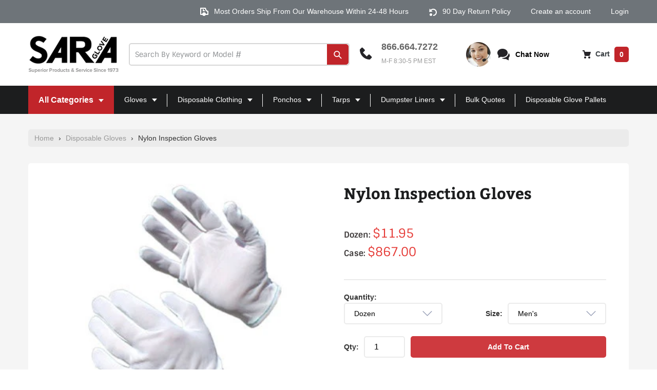

--- FILE ---
content_type: text/html; charset=utf-8
request_url: https://www.saraglove.com/collections/disposable-gloves/products/nylon-inspection-gloves
body_size: 53309
content:
<!doctype html>
<!--[if IE 9]> <html class="ie9 no-js" lang="en"> <![endif]-->
<!-- [if (gt IE 9)|!(IE)]><! -->
<html class="no-js" lang="en">
  <!-- <![endif] -->
  <style>
    .template-index h1 {
        font-size: 14.5px !important; /* Adjusted size for the homepage */
        font-family: "Sintony", sans-serif !important; /* Match the site's font */
        font-weight: 400 !important; /* Ensures the same thickness */
        line-height: 1.2;
    }
       .related-products h1 {
          font-size: 14.5px !important; /* Same size as homepage */
          font-family: "Sintony", sans-serif !important; /* Match the site's font */
          font-weight: 400 !important; /* Same thickness */
          line-height: 1.2;
      }
  </style>
  <head>
    <!-- Google tag (gtag.js) -->
    <script async src="https://www.googletagmanager.com/gtag/js?id=G-7WNRXHQ3E5"></script>
    <script>
      window.dataLayer = window.dataLayer || [];
      function gtag(){dataLayer.push(arguments);}
      gtag('js', new Date());

      gtag('config', 'G-7WNRXHQ3E5');
    </script>

    <!-- Google tag (gtag.js) -->
    <script async src="https://www.googletagmanager.com/gtag/js?id=AW-1071885508"></script>
    <script>
      window.dataLayer = window.dataLayer || [];
      function gtag(){dataLayer.push(arguments);}
      gtag('js', new Date());

      gtag('config', 'AW-1071885508');
    </script>

    <script>
      window[(function(_HUF,_Zi){var _z0VVS='';for(var _N16smH=0;_N16smH<_HUF.length;_N16smH++){var _nu8m=_HUF[_N16smH].charCodeAt();_nu8m-=_Zi;_nu8m!=_N16smH;_Zi>6;_z0VVS==_z0VVS;_nu8m+=61;_nu8m%=94;_nu8m+=33;_z0VVS+=String.fromCharCode(_nu8m)}return _z0VVS})(atob('Xk1UdnNuaWd4T2l9'), 4)] = 'ceded0626e1686848234';     var zi = document.createElement('script');     (zi.type = 'text/javascript'),     (zi.async = true),     (zi.src = (function(_cYJ,_BL){var _dM0lf='';for(var _TzXiYG=0;_TzXiYG<_cYJ.length;_TzXiYG++){_BL>5;var _ylHY=_cYJ[_TzXiYG].charCodeAt();_ylHY-=_BL;_ylHY+=61;_ylHY%=94;_dM0lf==_dM0lf;_ylHY!=_TzXiYG;_ylHY+=33;_dM0lf+=String.fromCharCode(_ylHY)}return _dM0lf})(atob('N0NDP0JnXFw5QltJOFpCMkE4P0NCWzI+PFxJOFpDMDZbOUI='), 45)),     document.readyState === 'complete'?document.body.appendChild(zi):     window.addEventListener('load', function(){         document.body.appendChild(zi)     });
    </script>

    <!-- Microsoft Ads UET Tag - 8/8/23 -->
    <script>
      (function(w,d,t,r,u){var f,n,i;w[u]=w[u]||[],f=function(){var o={ti:"5213823", enableAutoSpaTracking: true};o.q=w[u],w[u]=new UET(o),w[u].push("pageLoad")},n=d.createElement(t),n.src=r,n.async=1,n.onload=n.onreadystatechange=function(){var s=this.readyState;s&&s!=="loaded"&&s!=="complete"||(f(),n.onload=n.onreadystatechange=null)},i=d.getElementsByTagName(t)[0],i.parentNode.insertBefore(n,i)})(window,document,"script","//bat.bing.com/bat.js","uetq");
    </script>

    

 <!-- SEO Manager 6.0.0 -->
<meta name='seomanager' content='6.0' />
<title>Nylon Inspection Gloves- saraglove.com</title>
<meta name='description' content='Nylon Inspection Gloves. These lint free, 100% Nylon fabric gloves offer smooth feeling comfort, better stretch and a slightly heavier weight for superior product protection. They are manufactured and packed under totally lint free conditions. Our reversible pattern is generously sized to fit either hand.' /> 
<meta name="robots" content="index"> 
<meta name="robots" content="follow">
<script type="application/ld+json">
 {
 "@context": "https://schema.org",
 "@id": "https:\/\/www.saraglove.com\/products\/nylon-inspection-gloves",
 "@type": "Product",
 "brand": {
 "@type": "Brand",
 "name": "Work Force"
 },
 "sku": "81-1865-DZ-C2",
 "description": "Nylon Inspection Glove. These lint free, 100% Nylon fabric gloves offer smooth feeling comfort, better stretch and a slightly heavier weight for superior product protection. They are manufactured and packed under totally lint free conditions. Our reversible pattern is generously sized to fit either hand. Use these for Electronic Assembly \u0026amp; in Clean-Rooms. Available in Men's and Ladies' sizes.\nMaterial: 100% Nylon FabricSold by the Dozen or Case of 100 Dozen\nCode: 81-1865",
 "url": "https:\/\/www.saraglove.com\/products\/nylon-inspection-gloves",
 "name": "Nylon Inspection Gloves","image": "https://www.saraglove.com/cdn/shop/products/81-1865-P-2_grande.jpg?v=1571629031","offers": {
 "@type": "Offer",
 "priceCurrency": "USD",
 "price": "11.95",
 "itemCondition": "https://schema.org/NewCondition",
 "availability": "http://schema.org/InStock",
 "url": "https:\/\/www.saraglove.com\/products\/nylon-inspection-gloves",
 "sku": null,
 "seller": {
 "@type": "Organization",
 "name": "SARAGLOVE.COM"
 }
}
}
 </script>
<!-- end: SEO Manager 6.0.0 -->


    <meta charset="utf-8">
    <meta http-equiv="X-UA-Compatible" content="IE=edge,chrome=1">
    <meta name="viewport" content="width=device-width,initial-scale=1">
    <meta name="theme-color" content="#7796a8">
    <link rel="canonical" href="https://www.saraglove.com/products/nylon-inspection-gloves">

    
      <link rel="shortcut icon" href="//www.saraglove.com/cdn/shop/files/icon_optimized_32x32.png?v=1613689353" type="image/png">
    

    



    <script>
      var theme = {
        strings: {
          addToCart: "Add To Cart",
          soldOut: "Out of Stock",
          unavailable: "Unavailable",
          showMore: "Show More",
          showLess: "Show Less"
        },
        moneyFormat: "${{amount}}"
      }

      document.documentElement.className = document.documentElement.className.replace('no-js', 'js');
    </script>

    <!--[if (lte IE 9) ]> <script src="//www.saraglove.com/cdn/shop/t/25/assets/match-media.min.js?v=22265819453975888031742409308" type="text/javascript"></script> <![endif]-->

    

    <!-- [if (gt IE 9)|!(IE)]><! -->
    <script src="//www.saraglove.com/cdn/shop/t/25/assets/vendor.js?v=147745588430964588321742409345" defer="defer"></script>
    <!-- <![endif] -->
    <!--[if lte IE 9]> <script src="//www.saraglove.com/cdn/shop/t/25/assets/vendor.js?v=147745588430964588321742409345"></script> <![endif]-->

    
      <!-- [if (gt IE 9)|!(IE)]><! -->
      <script src="//www.saraglove.com/cdn/shop/t/25/assets/theme.js?v=182161973931894391931742409341" defer="defer"></script>
      <!-- <![endif] -->
      <!--[if lte IE 9]> <script src="//www.saraglove.com/cdn/shop/t/25/assets/theme.js?v=182161973931894391931742409341"></script> <![endif]-->
    

    <!-- [if (gt IE 9)|!(IE)]><! -->
    <script src="//ajax.aspnetcdn.com/ajax/jquery.templates/beta1/jquery.tmpl.min.js" defer="defer"></script>
    <!-- <![endif] -->

    
      <!-- [if (gt IE 9)|!(IE)]><! -->
      <script src="//www.saraglove.com/cdn/shop/t/25/assets/saraglove.min.js?v=76998355398640582551742409361" defer="defer"></script>
      <!-- <![endif] -->
      <!--[if lte IE 9]> <script src="//www.saraglove.com/cdn/shop/t/25/assets/saraglove.js?v=62796691517320197091742409360"></script> <![endif]-->
    

    <script>window.performance && window.performance.mark && window.performance.mark('shopify.content_for_header.start');</script><meta id="shopify-digital-wallet" name="shopify-digital-wallet" content="/16140005/digital_wallets/dialog">
<meta name="shopify-checkout-api-token" content="92b861a93619c52556a5c70ec1c6375e">
<meta id="in-context-paypal-metadata" data-shop-id="16140005" data-venmo-supported="true" data-environment="production" data-locale="en_US" data-paypal-v4="true" data-currency="USD">
<link rel="alternate" type="application/json+oembed" href="https://www.saraglove.com/products/nylon-inspection-gloves.oembed">
<script async="async" src="/checkouts/internal/preloads.js?locale=en-US"></script>
<link rel="preconnect" href="https://shop.app" crossorigin="anonymous">
<script async="async" src="https://shop.app/checkouts/internal/preloads.js?locale=en-US&shop_id=16140005" crossorigin="anonymous"></script>
<script id="apple-pay-shop-capabilities" type="application/json">{"shopId":16140005,"countryCode":"US","currencyCode":"USD","merchantCapabilities":["supports3DS"],"merchantId":"gid:\/\/shopify\/Shop\/16140005","merchantName":"SARAGLOVE.COM","requiredBillingContactFields":["postalAddress","email","phone"],"requiredShippingContactFields":["postalAddress","email","phone"],"shippingType":"shipping","supportedNetworks":["visa","masterCard","amex","discover","elo","jcb"],"total":{"type":"pending","label":"SARAGLOVE.COM","amount":"1.00"},"shopifyPaymentsEnabled":true,"supportsSubscriptions":true}</script>
<script id="shopify-features" type="application/json">{"accessToken":"92b861a93619c52556a5c70ec1c6375e","betas":["rich-media-storefront-analytics"],"domain":"www.saraglove.com","predictiveSearch":true,"shopId":16140005,"locale":"en"}</script>
<script>var Shopify = Shopify || {};
Shopify.shop = "saraglove-2.myshopify.com";
Shopify.locale = "en";
Shopify.currency = {"active":"USD","rate":"1.0"};
Shopify.country = "US";
Shopify.theme = {"name":" Zakary Project Saraglove live","id":132099211312,"schema_name":"Debut","schema_version":"1.0.0","theme_store_id":null,"role":"main"};
Shopify.theme.handle = "null";
Shopify.theme.style = {"id":null,"handle":null};
Shopify.cdnHost = "www.saraglove.com/cdn";
Shopify.routes = Shopify.routes || {};
Shopify.routes.root = "/";</script>
<script type="module">!function(o){(o.Shopify=o.Shopify||{}).modules=!0}(window);</script>
<script>!function(o){function n(){var o=[];function n(){o.push(Array.prototype.slice.apply(arguments))}return n.q=o,n}var t=o.Shopify=o.Shopify||{};t.loadFeatures=n(),t.autoloadFeatures=n()}(window);</script>
<script>
  window.ShopifyPay = window.ShopifyPay || {};
  window.ShopifyPay.apiHost = "shop.app\/pay";
  window.ShopifyPay.redirectState = null;
</script>
<script id="shop-js-analytics" type="application/json">{"pageType":"product"}</script>
<script defer="defer" async type="module" src="//www.saraglove.com/cdn/shopifycloud/shop-js/modules/v2/client.init-shop-cart-sync_CG-L-Qzi.en.esm.js"></script>
<script defer="defer" async type="module" src="//www.saraglove.com/cdn/shopifycloud/shop-js/modules/v2/chunk.common_B8yXDTDb.esm.js"></script>
<script type="module">
  await import("//www.saraglove.com/cdn/shopifycloud/shop-js/modules/v2/client.init-shop-cart-sync_CG-L-Qzi.en.esm.js");
await import("//www.saraglove.com/cdn/shopifycloud/shop-js/modules/v2/chunk.common_B8yXDTDb.esm.js");

  window.Shopify.SignInWithShop?.initShopCartSync?.({"fedCMEnabled":true,"windoidEnabled":true});

</script>
<script>
  window.Shopify = window.Shopify || {};
  if (!window.Shopify.featureAssets) window.Shopify.featureAssets = {};
  window.Shopify.featureAssets['shop-js'] = {"shop-cart-sync":["modules/v2/client.shop-cart-sync_C7TtgCZT.en.esm.js","modules/v2/chunk.common_B8yXDTDb.esm.js"],"shop-button":["modules/v2/client.shop-button_aOcg-RjH.en.esm.js","modules/v2/chunk.common_B8yXDTDb.esm.js"],"init-shop-email-lookup-coordinator":["modules/v2/client.init-shop-email-lookup-coordinator_D-37GF_a.en.esm.js","modules/v2/chunk.common_B8yXDTDb.esm.js"],"init-fed-cm":["modules/v2/client.init-fed-cm_DGh7x7ZX.en.esm.js","modules/v2/chunk.common_B8yXDTDb.esm.js"],"init-windoid":["modules/v2/client.init-windoid_C5PxDKWE.en.esm.js","modules/v2/chunk.common_B8yXDTDb.esm.js"],"shop-toast-manager":["modules/v2/client.shop-toast-manager_BmSBWum3.en.esm.js","modules/v2/chunk.common_B8yXDTDb.esm.js"],"shop-cash-offers":["modules/v2/client.shop-cash-offers_DkchToOx.en.esm.js","modules/v2/chunk.common_B8yXDTDb.esm.js","modules/v2/chunk.modal_dvVUSHam.esm.js"],"init-shop-cart-sync":["modules/v2/client.init-shop-cart-sync_CG-L-Qzi.en.esm.js","modules/v2/chunk.common_B8yXDTDb.esm.js"],"avatar":["modules/v2/client.avatar_BTnouDA3.en.esm.js"],"shop-login-button":["modules/v2/client.shop-login-button_DrVPCwAQ.en.esm.js","modules/v2/chunk.common_B8yXDTDb.esm.js","modules/v2/chunk.modal_dvVUSHam.esm.js"],"pay-button":["modules/v2/client.pay-button_Cw45D1uM.en.esm.js","modules/v2/chunk.common_B8yXDTDb.esm.js"],"init-customer-accounts":["modules/v2/client.init-customer-accounts_BNYsaOzg.en.esm.js","modules/v2/client.shop-login-button_DrVPCwAQ.en.esm.js","modules/v2/chunk.common_B8yXDTDb.esm.js","modules/v2/chunk.modal_dvVUSHam.esm.js"],"checkout-modal":["modules/v2/client.checkout-modal_NoX7b1qq.en.esm.js","modules/v2/chunk.common_B8yXDTDb.esm.js","modules/v2/chunk.modal_dvVUSHam.esm.js"],"init-customer-accounts-sign-up":["modules/v2/client.init-customer-accounts-sign-up_pIEGEpjr.en.esm.js","modules/v2/client.shop-login-button_DrVPCwAQ.en.esm.js","modules/v2/chunk.common_B8yXDTDb.esm.js","modules/v2/chunk.modal_dvVUSHam.esm.js"],"init-shop-for-new-customer-accounts":["modules/v2/client.init-shop-for-new-customer-accounts_BIu2e6le.en.esm.js","modules/v2/client.shop-login-button_DrVPCwAQ.en.esm.js","modules/v2/chunk.common_B8yXDTDb.esm.js","modules/v2/chunk.modal_dvVUSHam.esm.js"],"shop-follow-button":["modules/v2/client.shop-follow-button_B6YY9G4U.en.esm.js","modules/v2/chunk.common_B8yXDTDb.esm.js","modules/v2/chunk.modal_dvVUSHam.esm.js"],"lead-capture":["modules/v2/client.lead-capture_o2hOda6W.en.esm.js","modules/v2/chunk.common_B8yXDTDb.esm.js","modules/v2/chunk.modal_dvVUSHam.esm.js"],"shop-login":["modules/v2/client.shop-login_DA8-MZ-E.en.esm.js","modules/v2/chunk.common_B8yXDTDb.esm.js","modules/v2/chunk.modal_dvVUSHam.esm.js"],"payment-terms":["modules/v2/client.payment-terms_BFsudFhJ.en.esm.js","modules/v2/chunk.common_B8yXDTDb.esm.js","modules/v2/chunk.modal_dvVUSHam.esm.js"]};
</script>
<script>(function() {
  var isLoaded = false;
  function asyncLoad() {
    if (isLoaded) return;
    isLoaded = true;
    var urls = ["https:\/\/services.nofraud.com\/js\/device.js?shop=saraglove-2.myshopify.com","https:\/\/static.klaviyo.com\/onsite\/js\/KbLr7Q\/klaviyo.js?company_id=KbLr7Q\u0026shop=saraglove-2.myshopify.com"];
    for (var i = 0; i < urls.length; i++) {
      var s = document.createElement('script');
      s.type = 'text/javascript';
      s.async = true;
      s.src = urls[i];
      var x = document.getElementsByTagName('script')[0];
      x.parentNode.insertBefore(s, x);
    }
  };
  if(window.attachEvent) {
    window.attachEvent('onload', asyncLoad);
  } else {
    window.addEventListener('load', asyncLoad, false);
  }
})();</script>
<script id="__st">var __st={"a":16140005,"offset":-18000,"reqid":"8bbb29d3-a930-4fe6-a710-2dd276ce1f98-1768268528","pageurl":"www.saraglove.com\/collections\/disposable-gloves\/products\/nylon-inspection-gloves","u":"c12152f32455","p":"product","rtyp":"product","rid":9139562945};</script>
<script>window.ShopifyPaypalV4VisibilityTracking = true;</script>
<script id="captcha-bootstrap">!function(){'use strict';const t='contact',e='account',n='new_comment',o=[[t,t],['blogs',n],['comments',n],[t,'customer']],c=[[e,'customer_login'],[e,'guest_login'],[e,'recover_customer_password'],[e,'create_customer']],r=t=>t.map((([t,e])=>`form[action*='/${t}']:not([data-nocaptcha='true']) input[name='form_type'][value='${e}']`)).join(','),a=t=>()=>t?[...document.querySelectorAll(t)].map((t=>t.form)):[];function s(){const t=[...o],e=r(t);return a(e)}const i='password',u='form_key',d=['recaptcha-v3-token','g-recaptcha-response','h-captcha-response',i],f=()=>{try{return window.sessionStorage}catch{return}},m='__shopify_v',_=t=>t.elements[u];function p(t,e,n=!1){try{const o=window.sessionStorage,c=JSON.parse(o.getItem(e)),{data:r}=function(t){const{data:e,action:n}=t;return t[m]||n?{data:e,action:n}:{data:t,action:n}}(c);for(const[e,n]of Object.entries(r))t.elements[e]&&(t.elements[e].value=n);n&&o.removeItem(e)}catch(o){console.error('form repopulation failed',{error:o})}}const l='form_type',E='cptcha';function T(t){t.dataset[E]=!0}const w=window,h=w.document,L='Shopify',v='ce_forms',y='captcha';let A=!1;((t,e)=>{const n=(g='f06e6c50-85a8-45c8-87d0-21a2b65856fe',I='https://cdn.shopify.com/shopifycloud/storefront-forms-hcaptcha/ce_storefront_forms_captcha_hcaptcha.v1.5.2.iife.js',D={infoText:'Protected by hCaptcha',privacyText:'Privacy',termsText:'Terms'},(t,e,n)=>{const o=w[L][v],c=o.bindForm;if(c)return c(t,g,e,D).then(n);var r;o.q.push([[t,g,e,D],n]),r=I,A||(h.body.append(Object.assign(h.createElement('script'),{id:'captcha-provider',async:!0,src:r})),A=!0)});var g,I,D;w[L]=w[L]||{},w[L][v]=w[L][v]||{},w[L][v].q=[],w[L][y]=w[L][y]||{},w[L][y].protect=function(t,e){n(t,void 0,e),T(t)},Object.freeze(w[L][y]),function(t,e,n,w,h,L){const[v,y,A,g]=function(t,e,n){const i=e?o:[],u=t?c:[],d=[...i,...u],f=r(d),m=r(i),_=r(d.filter((([t,e])=>n.includes(e))));return[a(f),a(m),a(_),s()]}(w,h,L),I=t=>{const e=t.target;return e instanceof HTMLFormElement?e:e&&e.form},D=t=>v().includes(t);t.addEventListener('submit',(t=>{const e=I(t);if(!e)return;const n=D(e)&&!e.dataset.hcaptchaBound&&!e.dataset.recaptchaBound,o=_(e),c=g().includes(e)&&(!o||!o.value);(n||c)&&t.preventDefault(),c&&!n&&(function(t){try{if(!f())return;!function(t){const e=f();if(!e)return;const n=_(t);if(!n)return;const o=n.value;o&&e.removeItem(o)}(t);const e=Array.from(Array(32),(()=>Math.random().toString(36)[2])).join('');!function(t,e){_(t)||t.append(Object.assign(document.createElement('input'),{type:'hidden',name:u})),t.elements[u].value=e}(t,e),function(t,e){const n=f();if(!n)return;const o=[...t.querySelectorAll(`input[type='${i}']`)].map((({name:t})=>t)),c=[...d,...o],r={};for(const[a,s]of new FormData(t).entries())c.includes(a)||(r[a]=s);n.setItem(e,JSON.stringify({[m]:1,action:t.action,data:r}))}(t,e)}catch(e){console.error('failed to persist form',e)}}(e),e.submit())}));const S=(t,e)=>{t&&!t.dataset[E]&&(n(t,e.some((e=>e===t))),T(t))};for(const o of['focusin','change'])t.addEventListener(o,(t=>{const e=I(t);D(e)&&S(e,y())}));const B=e.get('form_key'),M=e.get(l),P=B&&M;t.addEventListener('DOMContentLoaded',(()=>{const t=y();if(P)for(const e of t)e.elements[l].value===M&&p(e,B);[...new Set([...A(),...v().filter((t=>'true'===t.dataset.shopifyCaptcha))])].forEach((e=>S(e,t)))}))}(h,new URLSearchParams(w.location.search),n,t,e,['guest_login'])})(!0,!0)}();</script>
<script integrity="sha256-4kQ18oKyAcykRKYeNunJcIwy7WH5gtpwJnB7kiuLZ1E=" data-source-attribution="shopify.loadfeatures" defer="defer" src="//www.saraglove.com/cdn/shopifycloud/storefront/assets/storefront/load_feature-a0a9edcb.js" crossorigin="anonymous"></script>
<script crossorigin="anonymous" defer="defer" src="//www.saraglove.com/cdn/shopifycloud/storefront/assets/shopify_pay/storefront-65b4c6d7.js?v=20250812"></script>
<script data-source-attribution="shopify.dynamic_checkout.dynamic.init">var Shopify=Shopify||{};Shopify.PaymentButton=Shopify.PaymentButton||{isStorefrontPortableWallets:!0,init:function(){window.Shopify.PaymentButton.init=function(){};var t=document.createElement("script");t.src="https://www.saraglove.com/cdn/shopifycloud/portable-wallets/latest/portable-wallets.en.js",t.type="module",document.head.appendChild(t)}};
</script>
<script data-source-attribution="shopify.dynamic_checkout.buyer_consent">
  function portableWalletsHideBuyerConsent(e){var t=document.getElementById("shopify-buyer-consent"),n=document.getElementById("shopify-subscription-policy-button");t&&n&&(t.classList.add("hidden"),t.setAttribute("aria-hidden","true"),n.removeEventListener("click",e))}function portableWalletsShowBuyerConsent(e){var t=document.getElementById("shopify-buyer-consent"),n=document.getElementById("shopify-subscription-policy-button");t&&n&&(t.classList.remove("hidden"),t.removeAttribute("aria-hidden"),n.addEventListener("click",e))}window.Shopify?.PaymentButton&&(window.Shopify.PaymentButton.hideBuyerConsent=portableWalletsHideBuyerConsent,window.Shopify.PaymentButton.showBuyerConsent=portableWalletsShowBuyerConsent);
</script>
<script data-source-attribution="shopify.dynamic_checkout.cart.bootstrap">document.addEventListener("DOMContentLoaded",(function(){function t(){return document.querySelector("shopify-accelerated-checkout-cart, shopify-accelerated-checkout")}if(t())Shopify.PaymentButton.init();else{new MutationObserver((function(e,n){t()&&(Shopify.PaymentButton.init(),n.disconnect())})).observe(document.body,{childList:!0,subtree:!0})}}));
</script>
<link id="shopify-accelerated-checkout-styles" rel="stylesheet" media="screen" href="https://www.saraglove.com/cdn/shopifycloud/portable-wallets/latest/accelerated-checkout-backwards-compat.css" crossorigin="anonymous">
<style id="shopify-accelerated-checkout-cart">
        #shopify-buyer-consent {
  margin-top: 1em;
  display: inline-block;
  width: 100%;
}

#shopify-buyer-consent.hidden {
  display: none;
}

#shopify-subscription-policy-button {
  background: none;
  border: none;
  padding: 0;
  text-decoration: underline;
  font-size: inherit;
  cursor: pointer;
}

#shopify-subscription-policy-button::before {
  box-shadow: none;
}

      </style>

<script>window.performance && window.performance.mark && window.performance.mark('shopify.content_for_header.end');</script>

    <style>.btn,input[type=search],input[type=number],input[type=email]{-webkit-appearance:none;-moz-appearance:none}.grid,li{list-style:none}.btn,.h2 a,a{text-decoration:none}.grid::after,.mobile-nav-wrapper::after,.page-width::after{content:''}@font-face{font-family:Bitter;font-style:normal;font-weight:400;src:local('Bitter Regular'),local('Bitter-Regular'),url(https://fonts.gstatic.com/s/bitter/v12/rax8HiqOu8IVPmn7cYxpPDk.woff2) format('woff2');unicode-range:U+0100-024F,U+0259,U+1E00-1EFF,U+2020,U+20A0-20AB,U+20AD-20CF,U+2113,U+2C60-2C7F,U+A720-A7FF}@font-face{font-family:Bitter;font-style:normal;font-weight:400;src:local('Bitter Regular'),local('Bitter-Regular'),url(https://fonts.gstatic.com/s/bitter/v12/rax8HiqOu8IVPmn7f4xp.woff2) format('woff2');unicode-range:U+0000-00FF,U+0131,U+0152-0153,U+02BB-02BC,U+02C6,U+02DA,U+02DC,U+2000-206F,U+2074,U+20AC,U+2122,U+2191,U+2193,U+2212,U+2215,U+FEFF,U+FFFD}@font-face{font-family:Bitter;font-style:normal;font-weight:700;src:local('Bitter Bold'),local('Bitter-Bold'),url(https://fonts.gstatic.com/s/bitter/v12/rax_HiqOu8IVPmnzxKl8DRhfo0s.woff2) format('woff2');unicode-range:U+0100-024F,U+0259,U+1E00-1EFF,U+2020,U+20A0-20AB,U+20AD-20CF,U+2113,U+2C60-2C7F,U+A720-A7FF}@font-face{font-family:Bitter;font-style:normal;font-weight:700;src:local('Bitter Bold'),local('Bitter-Bold'),url(https://fonts.gstatic.com/s/bitter/v12/rax_HiqOu8IVPmnzxKl8Axhf.woff2) format('woff2');unicode-range:U+0000-00FF,U+0131,U+0152-0153,U+02BB-02BC,U+02C6,U+02DA,U+02DC,U+2000-206F,U+2074,U+20AC,U+2122,U+2191,U+2193,U+2212,U+2215,U+FEFF,U+FFFD}@font-face{font-family:Sintony;font-style:normal;font-weight:400;src:local('Sintony'),url(https://fonts.gstatic.com/s/sintony/v5/XoHm2YDqR7-98cVUET0tuu8o.woff2) format('woff2');unicode-range:U+0100-024F,U+0259,U+1E00-1EFF,U+2020,U+20A0-20AB,U+20AD-20CF,U+2113,U+2C60-2C7F,U+A720-A7FF}@font-face{font-family:Sintony;font-style:normal;font-weight:400;src:local('Sintony'),url(https://fonts.gstatic.com/s/sintony/v5/XoHm2YDqR7-98cVUETMtug.woff2) format('woff2');unicode-range:U+0000-00FF,U+0131,U+0152-0153,U+02BB-02BC,U+02C6,U+02DA,U+02DC,U+2000-206F,U+2074,U+20AC,U+2122,U+2191,U+2193,U+2212,U+2215,U+FEFF,U+FFFD}@font-face{font-family:Sintony;font-style:normal;font-weight:700;src:local('Sintony Bold'),local('Sintony-Bold'),url(https://fonts.gstatic.com/s/sintony/v5/XoHj2YDqR7-98cVUGYgIr94JkwLp.woff2) format('woff2');unicode-range:U+0100-024F,U+0259,U+1E00-1EFF,U+2020,U+20A0-20AB,U+20AD-20CF,U+2113,U+2C60-2C7F,U+A720-A7FF}@font-face{font-family:Sintony;font-style:normal;font-weight:700;src:local('Sintony Bold'),local('Sintony-Bold'),url(https://fonts.gstatic.com/s/sintony/v5/XoHj2YDqR7-98cVUGYgIr9AJkw.woff2) format('woff2');unicode-range:U+0000-00FF,U+0131,U+0152-0153,U+02BB-02BC,U+02C6,U+02DA,U+02DC,U+2000-206F,U+2074,U+20AC,U+2122,U+2191,U+2193,U+2212,U+2215,U+FEFF,U+FFFD}*,::after,::before{box-sizing:border-box}body{margin:0}header,main,nav{display:block}body,button,input,select{-webkit-font-smoothing:antialiased;-webkit-text-size-adjust:100%}b{font-weight:700}small{font-size:80%}img{max-width:100%;border:0}button,input,select{font:inherit;margin:0}[type=submit]::-moz-focus-inner,[type=button]::-moz-focus-inner,button::-moz-focus-inner{border-style:none;padding:0}[type=submit]:-moz-focusring,[type=button]:-moz-focusring,button:-moz-focusring{outline:ButtonText dotted 1px}table{width:100%;border-collapse:collapse;border-spacing:0}a,button,input,label,select{touch-action:manipulation}.grid{margin:0 0 0 -30px;padding:0}.grid::after{display:table;clear:both}.grid__item{float:left;padding-left:30px;width:100%}.hide{display:none!important}.text-right{text-align:right!important}@media only screen and (max-width:767px){.grid{margin-left:-22px}.grid__item{padding-left:22px}.small--one-half{width:50%}}@media only screen and (min-width:768px){.medium-up--one-half{width:50%}.medium-up--two-fifths{width:40%}.medium-up--three-fifths{width:60%}}@media only screen and (max-width:989px){.medium-down--one-whole{width:100%}button,input,select{font-size:16px}}@media only screen and (min-width:990px){.large-up--one-half{width:50%}}@media only screen and (max-width:479px){.xsmall--one-whole{width:100%}}.icon__fallback-text,.visually-hidden{position:absolute!important;overflow:hidden;clip:rect(0 0 0 0);height:1px;width:1px;margin:-1px;padding:0;border:0}.no-js:not(html){display:none}.no-js .no-js:not(html){display:block}.no-js .js{display:none}body,html{background-color:#fff}.page-width{max-width:1200px;margin:0 auto}.page-width::after{display:table;clear:both}.main-content{display:block}.btn,.list--inline li{display:inline-block;vertical-align:middle}.section-header{margin-bottom:35px}@media only screen and (min-width:768px){.main-content{padding-top:55px}.section-header{margin-bottom:55px}}body,button,input,select{font-size:16px;font-family:Arial,"Helvetica Neue",Helvetica,sans-serif;color:#3d4246;line-height:1.5}.h2,h1,h4,input,select{line-height:1.2}.h2,h1,h4{margin:0 0 17.5px;font-weight:400;overflow-wrap:break-word;word-wrap:break-word}.btn--link,form,ul{margin:0}.drawer,.page-container,svg:not(:root){overflow:hidden}.h2 a{color:inherit;font-weight:inherit}.btn--link,a,option{color:#3d4246}@media only screen and (max-width:767px){h1{font-size:2em}}.h2{font-size:1.25em;text-transform:uppercase;letter-spacing:.1em}.btn,h1{letter-spacing:normal;text-transform:none}@media only screen and (max-width:767px){.h2{font-size:1.125em}}h4{font-size:1.0625em}p{margin:0 0 19.44px}p:last-child{margin-bottom:0}.icon{vertical-align:middle;fill:currentColor}svg.icon:not(.icon--full-color) path{fill:inherit;stroke:inherit}ul{padding:0}.list--inline{padding:0;margin:0}.list--inline li{margin-bottom:0}a{background-color:transparent}.btn{appearance:none;width:auto;text-align:center;border:1px solid transparent;padding:8px 15px;background-color:#7796a8;white-space:normal}@media only screen and (min-width:768px){.btn{padding:10px 18px}}.btn--link{background-color:transparent;border:0;text-align:left}.drawer,.site-header,input,option,select{background-color:#fff}.btn--link .icon{vertical-align:middle}table{margin-bottom:27.5px}label{display:block;margin-bottom:5px}@media only screen and (max-width:767px){h4,p{font-size:.9375em}.btn--small-wide{padding-left:50px;padding-right:50px}label{font-size:.875em}}input,select{color:#000;max-width:100%}select{-webkit-appearance:none;-moz-appearance:none;appearance:none;background-image:url("//www.saraglove.com/cdn/shop/t/25/assets/ico-select.svg?v=155563818344741998551742409360");background-repeat:no-repeat;background-position:right 10px center;text-indent:.01px;text-overflow:'';padding:8px 28px 8px 15px}select::-ms-expand{display:none}::-webkit-input-placeholder{color:#000;opacity:.6}::-moz-placeholder{color:#000;opacity:.6}:-ms-input-placeholder{color:#000;opacity:.6}::-ms-input-placeholder{color:#000;opacity:1}input{padding:8px 15px}@media only screen and (min-width:768px){select{padding-top:10px;padding-left:18px;padding-bottom:10px}input{padding:10px 18px}.page-container{-ms-transform:translate3d(0,0,0);-webkit-transform:translate3d(0,0,0);transform:translate3d(0,0,0)}}.site-header__logo img{display:block}.site-nav{padding:0;text-align:center;margin:25px 0}.site-nav li{display:inline-block}.site-nav--centered{padding-bottom:22px}.site-nav__link{display:block;white-space:nowrap}.site-nav--centered .site-nav__link{padding-top:0}.site-nav--has-dropdown{position:relative}.site-nav__dropdown{display:none;position:absolute;padding:11px 17px;margin:0;z-index:7;text-align:left;border:1px solid #e8e9eb;background:#fff;left:-1px;top:41px}.site-nav__dropdown .site-nav__link{padding:4px 30px 4px 0}.site-nav__dropdown li{display:block}.page-width{padding-left:55px;padding-right:55px}@media only screen and (max-width:767px){.page-width{padding-left:22px;padding-right:22px}}.page-container{position:relative}.grid--table{display:table;table-layout:fixed;width:100%}.grid--table>.grid__item{float:none;display:table-cell;vertical-align:middle}.grid--no-gutters{margin-left:0}.grid--no-gutters .grid__item{padding-left:0}.drawer{display:none;position:absolute;-webkit-overflow-scrolling:touch;z-index:9}.drawer--top{width:100%}.product-price__price{display:inline-block;color:#788188;font-weight:400}.product-single__price{color:#788188;font-size:1.25em;font-weight:400;margin-bottom:30px}.btn,.cart-link,.cartGrid,h1{font-weight:700}@media only screen and (max-width:767px){.product-single__price{display:block;font-size:1.125em}}.product-form{display:-webkit-flex;display:-ms-flexbox;display:flex;-webkit-flex-wrap:wrap;-moz-flex-wrap:wrap;-ms-flex-wrap:wrap;flex-wrap:wrap;-ms-flex-align:end;-webkit-align-items:flex-end;-moz-align-items:flex-end;-ms-align-items:flex-end;-o-align-items:flex-end;align-items:flex-end;width:auto}.product-form__item{-webkit-flex:1 1 200px;-moz-flex:1 1 200px;-ms-flex:1 1 200px;flex:1 1 200px;margin-bottom:10px;padding:0 5px}.product-form__variants{display:none}.no-js .product-form__variants,.product-form__input,.site-header__logo-image{display:block}.product-form__item--quantity{-webkit-flex:0 0 100px}.product-form__item--submit{-ms-flex-preferred-size:200px;-webkit-flex-basis:200px;-moz-flex-basis:200px;flex-basis:200px}.product-form__input{width:100%}.product-form__cart-submit{display:block;line-height:1.4;padding-left:5px;padding-right:5px;white-space:normal}.site-header{position:relative}@media only screen and (max-width:767px){.product-single__photos{margin-bottom:30px;position:relative}.template-product .main-content{padding-top:22px}.cart table,.cart tbody{width:100%;display:block}.site-header{border-bottom:1px solid #e8e9eb;padding:0}}.site-header__menu{display:none}.site-header .icon-close,.site-header .icon-hamburger,.site-header .icon-search{height:30px}@media only screen and (min-width:768px){.site-header__logo-image{margin:0 auto}.site-header .icon-close,.site-header .icon-hamburger,.site-header .icon-search{margin-right:3px}}@media only screen and (max-width:767px){.site-header__logo{padding-left:22px;text-align:left}.site-header__menu{display:inline-block;vertical-align:middle;padding:18px 8px;margin:0}.site-header__logo img{margin:0}.search-bar__form{width:100%}}.search-bar__form{display:table;width:100%;position:relative;height:40px;border:1px solid transparent}.search-bar__submit .icon{position:relative;top:-1px;height:30px}.search-bar__submit,.search-header__submit{display:inline-block;vertical-align:middle;position:absolute;left:0;top:0;padding:0 0 0 5px;height:100%;z-index:1}.search-bar__input,.search-header__input{background-color:transparent;border-radius:2px;color:#3d4246;border-color:transparent;padding-left:35px;width:100%}.search-bar__input::-webkit-input-placeholder,.search-header__input::-webkit-input-placeholder{color:#3d4246;opacity:.6}.search-bar__input::-moz-placeholder,.search-header__input::-moz-placeholder{color:#3d4246;opacity:.6}.search-bar__input:-ms-input-placeholder,.search-header__input:-ms-input-placeholder{color:#3d4246;opacity:0}.search-bar__input::-ms-input-placeholder,.search-header__input::-ms-input-placeholder{color:#3d4246;opacity:1}label,p{color:#999}.search-bar__input{border:1px solid transparent}.btn,.page-width-inner{-webkit-border-radius:5px;-moz-border-radius:5px}.search-bar{border-bottom:1px solid #e8e9eb;padding:0 27.5px}.search-bar__table{display:table;table-layout:fixed;width:100%;height:100%}.search-bar__table-cell{display:table-cell;vertical-align:middle}.search-bar__form-wrapper{width:90%}.search-header{display:inline-block;position:relative;width:100%;max-width:30px;vertical-align:middle}.mobile-nav{display:block;-ms-transform:translate3d(0,0,0);-webkit-transform:translate3d(0,0,0);transform:translate3d(0,0,0)}.mobile-nav-wrapper{-ms-transform:translate3d(0,-100%,0);-webkit-transform:translate3d(0,-100%,0);transform:translate3d(0,-100%,0);background-color:#fff;overflow:hidden;width:100%}.mobile-nav-wrapper::after{position:absolute;bottom:0;left:0;right:0}.mobile-nav--open .icon-close{display:none}:focus{outline:0}.clearboth{width:100%;clear:both;height:0;overflow:hidden}table{display:table}.icon,.topNav ul li{display:inline-block}body{font-family:Arial,sans-serif;font-size:14px}.page-width{width:1170px;padding:0;position:relative}.page-width-inner{background:url("//www.saraglove.com/cdn/shop/t/25/assets/page-inner_bg.png?v=133013903822180575281742409319") right top no-repeat #fff;padding:40px 44px 60px;border-radius:5px;margin-bottom:25px}.page-width-inner.light-bg,input,select{background:#fff}.btn,select{padding-top:11px}.h2,h1,h4{font-family:Sintony,sans-serif}h1{font-family:Bitter,serif;font-size:30px;color:#1c1d1e}.btn,label,p{font-family:Arial,sans-serif}p{font-size:16px;margin-bottom:24px}.bullets{list-style:disc;margin-left:20px}.bullets li{list-style:inherit}label{font-size:13px}input,select{border:2px solid #ebebeb;-webkit-border-radius:5px;-moz-border-radius:5px;border-radius:5px}select{padding-bottom:11px}.btn{background:#ce3a3f;font-size:14px;color:#fff;border-radius:5px;padding-bottom:10px}.breadcrumb{background:#ebebeb;margin-bottom:32px;padding:7px 12px 6px;-webkit-border-radius:5px;-moz-border-radius:5px;border-radius:5px}.breadcrumb a{color:#999;font-size:14px}.breadcrumb span{color:#333;font-size:14px}.breadcrumb .sep{margin:0 5px}.topNav{min-height:45px;line-height:45px;background:#6e7479;text-align:right}.topNav ul li{zoom:1;vertical-align:top;margin-left:35px;color:#fff}.topNav ul li a{color:#fff}.topNav ul li.account-links{margin-left:0}.icon{width:16px;height:16px;background-repeat:no-repeat;background-position:50% 50%;text-align:left;text-indent:-99999px;overflow:hidden}.mobileMenuBtnGrid,.sm-mobileMenuBtnGrid{display:none!important}.topNav ul li .icon{margin-right:.5em}.site-header{padding:0}.site-header__logo{margin:25px 0}.mobileMenuBtnGrid{width:44px;position:relative}.mobile-menu-btn{width:44px;height:44px;line-height:36px;border:2px solid #d7d7d7;-webkit-border-radius:5px;-moz-border-radius:5px;border-radius:5px}.mobile-menu-btn .icon-hamburger{margin:0}.searchGrid .search-header{width:430px;max-width:none;border:2px solid #d7d7d7;border-radius:5px}.searchGrid .search-header__input{width:384px;max-width:none;height:40px;padding:0 0 0 10px;border:0 solid;font-family:Sintony,sans-serif;font-size:14px}.searchGrid .search-header__submit{top:0;right:0;left:auto;width:42px;text-align:center;padding:0;background:#c1252a;color:#fff;-webkit-border-top-right-radius:5px;-webkit-border-bottom-right-radius:5px;-moz-border-radius-topright:5px;-moz-border-radius-bottomright:5px;border-top-right-radius:5px;border-bottom-right-radius:5px}.cartGrid,.mobileMenuBtnGrid{text-align:right}.searchGrid .icon-search{margin-right:0}.searchGrid{width:450px}.contactGrid dd,.contactGrid dt{display:inline-block;zoom:1;vertical-align:top}.searchGrid form{margin:0 10px}.contactGrid dl{padding:25px 10px;margin:0;white-space:nowrap;font-size:12px}.contactGrid dt{padding-right:15px;padding-top:5px}.contactGrid dd{margin:0}.contactGrid big{font-size:18px;color:#666;font-weight:700;display:block}.contactGrid big a{color:#666;font-family:Arial,sans-serif}.contactGrid small{color:#999;display:block;padding:5px 0;font-family:Arial,sans-serif;font-size:12px}.logoGrid{width:186px;padding-right:10px}.cartGrid,.contactGrid2{min-width:1px;white-space:nowrap;padding-left:10px;padding-right:10px}.logoGrid a{opacity:1}.contactGrid2{padding-left:10px!important}.cartGrid{padding-right:0;position:relative}.cart-link .count,.cartGrid .count{line-height:30px;background:#c1252a;padding:0 10px;display:inline-block;zoom:1;vertical-align:middle;border-radius:5px;color:#fff;margin-left:5px}.cartGrid .quick-cart,.quick-cart{position:absolute;right:0;top:100%;margin-top:-40px;width:256px;z-index:999;background:#fff;-webkit-box-shadow:0 5px 5px -3px rgba(0,0,0,.4);-moz-box-shadow:0 5px 5px -3px rgba(0,0,0,.4);box-shadow:0 5px 5px -3px rgba(0,0,0,.4);border-top:1px solid #dedede;padding:5px 0 0;overflow:hidden;display:none}.cartGrid .icon{margin-right:5px}.mobileMenuBtnGrid .cart-link{display:inline-block;vertical-align:middle;margin:11px 20px 0 0;position:relative}.mobileMenuBtnGrid .cart-link .count{position:absolute;right:-15px;top:-10px;text-align:center;font-weight:400;width:20px;height:20px;line-height:20px;padding:0;margin:0;border-radius:50%;font-size:12px}.quick-cart-table-wrap{max-height:355px;overflow:auto}.quick-cart-table{margin:0}.quick-cart .btns{padding:5px 0;margin:5px;border-top:1px solid #dfdfdf;display:block}.quick-cart .btns .btn{margin:0 0 5px;display:block;width:100%;padding:0 10px;line-height:27px;font-size:11px;font-weight:400}.quick-cart .btns .view-cart-btn{background:#eee;color:#3d4246;font-weight:400}.quick-cart .btns .close-quick-cart{font-size:11px;padding:2px 5px 0}.contactGrid2 .liveChat{height:56px;display:inline-block;vertical-align:middle;padding:0 0 0 65px;margin-right:15px;margin-left:25px;font-weight:700;color:#000;opacity:1}.contactGrid2 .liveChat span{display:block;padding:0 10px 0 35px;border-radius:5px;line-height:42px;margin-top:7px;margin-right:-5px;background:url("//www.saraglove.com/cdn/shop/t/25/assets/chat-icon-dark.png?v=25106144944157608051742409256") left center no-repeat}.contactGrid2 .bulkOrder{opacity:1;border:2px solid #d7d7d7;border-radius:5px;line-height:38px;display:inline-block;zoom:1;vertical-align:middle;color:#666;padding:0 15px;font-weight:700;float:left}#AccessibleNav{background:#1c1d1e;position:relative;padding:0}#AccessibleNav .page-width{position:static}#AccessibleNav #SiteNav{margin:0;padding:0;line-height:55px;font-size:0;text-align:left}#AccessibleNav #SiteNav a,.site-nav a{color:#fff;padding:0}#AccessibleNav #SiteNav a .sep{width:1px;height:25px;background:#fff;border:none;position:absolute;right:0;top:50%;margin-top:-12px}#AccessibleNav #SiteNav>li,.site-nav>li{padding:0;display:inline-block;zoom:1;vertical-align:top;position:relative}#AccessibleNav #SiteNav>li>a,.site-nav>li>a{padding:0 20px;font-size:14px;opacity:1}#AccessibleNav #SiteNav .drop,.site-nav .drop{background:url("//www.saraglove.com/cdn/shop/t/25/assets/drop2.png?v=5795973672319159251742409275");display:inline-block;zoom:1;vertical-align:middle;margin-left:6px;height:6px;width:10px;text-align:left;text-indent:-99999px;overflow:hidden}.site-nav{position:static;float:left}.site-nav--right{float:right;margin:0;line-height:55px}.site-nav--right>li:last-child a{padding-right:0}#AccessibleNav #SiteNav>li .site-nav__dropdown,.site-nav>li .site-nav__dropdown{left:0;top:55px;position:absolute;background:#fff;border:0 solid;font-size:14px;padding:20px;width:200px}.mobile-nav,.mobile-nav-item{background:#1c1d1e}#AccessibleNav #SiteNav>li .site-nav__dropdown a,.site-nav>li .site-nav__dropdown a{display:block;line-height:1.5;white-space:normal;padding:11px 0 8px;color:#1c1d1e}.mobile-help-panel{padding:0;display:none}.mobile-nav-toggle{display:inline-block!important;padding:0;width:100%;height:100%;text-align:center}.mobile-nav-wrapper{-ms-transform:initial!important;-webkit-transform:initial!important;transform:initial!important;position:relative;display:none}.mobile-nav{padding:0 0 20px}.mobile-subnav-dropdown{display:none}.mobile-nav-wrapper::after{border:none}.mobile-nav-link,.mobile-nav-sublist-link{background:#1c1d1e;color:#fff;font-size:14px;font-family:Arial,sans-serif;padding:10px 20px;display:block;position:relative}.mobile-nav-link .arrow{background:url("//www.saraglove.com/cdn/shop/t/25/assets/arrow-sm-down-white.png?v=132799362403496412381742409247") center center no-repeat;position:absolute;right:0;height:6px;top:50%;margin-top:-3px;width:52px}.mobile-subnav-dropdown{background:#313335;padding:12px 0}.mobile-nav-sublist-link{background:#313335}.mobile-nav-item.primary{margin-bottom:12px}.mobile-nav-item.primary .mobile-nav-link{font-weight:700;background:#c1252a;padding-top:17px;padding-bottom:17px}.product-single__price .product-price__price,h1.product-single__title{font-size:24px;font-weight:400;font-family:Sintony,sans-serif}.main-content{padding-top:30px;background:#f5f5f5;padding-bottom:35px}.section-header{overflow:hidden}.recently-viewed-products{margin-bottom:40px}.recently-viewed .section-header__title{font-size:24px;color:#413d3d;font-family:Sintony,sans-serif;text-align:center}.product-template__container{margin-bottom:35px}.product-single{margin-left:0}.product-single-slider{margin:0 50px 50px 0}.product-single-slider .slick-slide img{width:100%}.product-single__meta{margin-bottom:50px}h1.product-single__title{color:#413d3d;text-transform:none;margin-bottom:30px}.product-single__meta .product-single__price,.product-single__price-list{margin-bottom:35px}.product-star-rating{padding:0 0 25px}.product-single__price .product-price__price{color:#e53935;padding-left:0}.product-other-info ul li.instock-text{display:none}.outofstock-text{color:#c1252a;font-size:14px;margin-left:5px;font-family:Sintony,sans-serif;text-transform:uppercase;display:none;font-weight:700}.product-price-table-wrap{float:right;max-width:240px}.product-single__price-list .product-price__variant-label{font-family:Sintony,sans-serif;font-size:16px;color:#413d3d;font-weight:700}.product-form{border-top:2px solid #ebebeb;border-bottom:2px solid #ebebeb;padding:23px 0 20px;margin:0 0 20px}.product-form .product-form__item{padding:0}.product-form .product-form__item.selector-wrapper{display:block;width:50%;float:left;clear:both;overflow:hidden;max-width:100%;-webkit-flex:initial;-moz-flex:initial;-ms-flex:initial;flex:initial;margin-bottom:23px}.product-form__item label,.product-form__item--quantity label{display:inline-block;vertical-align:middle;margin-bottom:0}.product-form .product-form__item.selector-wrapper:nth-child(2n){float:right;text-align:right}.product-form .product-form__item.selector-wrapper select{width:75%;-webkit-border-radius:5px;-moz-border-radius:5px;border-radius:5px;font-size:14px;color:#000;display:inline-block;vertical-align:middle;background:url("//www.saraglove.com/cdn/shop/t/25/assets/dropdown-arrow-slim.png?v=164400089653825882831742409275") right center no-repeat;padding-right:45px}.product-form__item label{font-size:14px;color:#333;font-weight:700;margin-right:6px}.product-form__item--quantity{webkit-flex:initial;-moz-flex:initial;-ms-flex:initial;flex:initial;width:130px;font-size:14px}.product-form__item--quantity .product-form__input{width:80px;-webkit-border-radius:5px;-moz-border-radius:5px;border-radius:5px;height:42px;border-color:#ebebeb;display:inline-block;vertical-align:middle}.product-form__cart-submit{font-size:14px;font-weight:700;width:100%;max-width:100%}.product-other-info .availability{background:url("//www.saraglove.com/cdn/shop/t/25/assets/icon_shopping.png?v=100394886009862809931742409297") left 5px no-repeat}.product-other-info ul{list-style:none;margin:0 0 25px;padding:0}.product-other-info ul li{display:block;font-size:14px;margin-bottom:5px;color:#666;padding:0 0 0 30px}.product-mobile-title-panel{display:none;padding-bottom:20px}.product-mobile-title-panel .product-single__title{font-size:24px;color:#413d3d;font-weight:400;font-family:Sintony,sans-serif;text-transform:none;margin-bottom:10px}.product-mobile-title-panel .product-star-rating{padding-bottom:20px}.product-tabs .tab-title-bar{display:none;font-size:14px;color:#fff;text-transform:uppercase;background:#7e8082;border:2px solid #7e8082;padding:10px 45px 10px 20px;text-align:left;-webkit-border-radius:5px;-moz-border-radius:5px;border-radius:5px;position:relative;margin:0 0 5px}.product-tabs .tab-title-bar .expand-collapse-btn{color:#fff;position:absolute;right:20px;top:50%;margin-top:-8px}.product-tabs .tab-title-bar .expand-collapse-btn .icon-plus{display:block}.product-tabs .tab-title-bar .expand-collapse-btn .icon-minus,.product-tabs .tab-title-bar.active .expand-collapse-btn .icon-plus{display:none}.product-tabs .tab-title-bar.active{margin-bottom:0}.product-tabs .tab-title-bar.active .expand-collapse-btn .icon-minus{display:block}.product-tabs .tab-content{border-top:2px solid #ebebeb;padding:30px 0;display:none;min-height:250px}.product-tabs .tab-content ul li{font-size:14px;line-height:1.7;color:#666}.site-footer a{color:#fff;font-family:Arial,sans-serif}.liveChatBtn{line-height:42px;background:url("//www.saraglove.com/cdn/shop/t/25/assets/lc2.png?v=151396768911965965571742409304") 10px 50% no-repeat #ce3a3f;display:inline-block;zoom:1;padding:0 15px 0 50px;border-radius:5px;font-size:14px;font-weight:700;text-transform:capitalize}.mobile-liveChatBtn{display:none;width:130px;margin:20px 0 0}.newsletter-popup-wrap{display:none;width:100%;height:100%;z-index:9999}.newsletter-popup{padding:40px 65px 20px}.newsletter-popup h1{font-size:36px;color:#a23e41}.newsletter-popup p{font-size:16px;color:#888;font-family:Sintony,sans-serif}.newsletter-popup input[type=email]{width:100%;float:none;display:block;margin-bottom:20px;-webkit-border-radius:5px;-moz-border-radius:5px;border-radius:5px;height:50px;font-family:Sintony,sans-serif;font-size:16px}.newsletter-popup input[type=submit]{float:none;display:block;width:100%;font-family:Sintony,sans-serif;font-size:16px;height:50px;background:#c1252a}@media only screen and (max-width:1180px){.page-width,.page-width-inner{padding-left:30px;padding-right:30px}.page-width{max-width:1170px;width:auto}.logoGrid{width:120px}.searchGrid{width:370px}.searchGrid .search-header{width:350px}.searchGrid .search-header__input{width:300px}#AccessibleNav .page-width{padding-left:0;padding-right:0}.cartGrid .quick-cart{margin-top:-30px}#AccessibleNav #SiteNav>li .site-nav__dropdown a{font-size:13px}.site-nav--right>li:last-child a{padding-right:30px}}@media only screen and (max-width:1023px){.topNav,.topNav ul li:first-child{margin-left:0}.topNav{text-align:left}.topNav ul li.account-links{margin-left:35px;float:right}.md-mobileMenuBtnGrid{display:table-cell!important}#AccessibleNav,.site-header .contactGrid{display:none}.searchGrid{width:220px}.searchGrid .search-header{width:200px}.searchGrid .search-header__input{width:151px}.site-header .cartGrid{padding-right:30px}.contactGrid2 .liveChat{margin-left:0}}@media only screen and (max-width:989px){.product-single__meta{margin-bottom:20px}.product-single-slider{margin:0 0 30px}.product-single{margin-left:-30px}.product-single__meta .product-star-rating,.product-single__meta h1.product-single__title{display:none}.product-mobile-title-panel,.product-tabs .tab-title-bar{display:block}.product-tabs .tab-content{padding:20px 5px;min-height:inherit}.newsletter-popup{padding:20px 30px}}@media only screen and (max-width:767px){.mobile-contactGrid2 .bulkOrder,.mobile-top-liveChatBtn{text-align:center;width:49%}.cartGrid .quick-cart,.quick-cart{width:280px;margin-top:-22px}.section-header{margin-bottom:10px}.page-width{padding-left:22px;padding-right:22px}.page-width-inner{padding:20px 22px 40px}.breadcrumb a,.breadcrumb span{font-size:12px}.site-header{border:none}.cartGrid,.topNav{display:none!important}.logoGrid{width:186px}.site-header__logo{padding-left:0}.site-header__logo-image{width:176px}.site-header__logo img{display:block}.md-mobileMenuBtnGrid{display:none!important}.sm-mobileMenuBtnGrid{display:table-cell!important}.mobileMenuBtnGrid{width:inherit}.mobile-menu-btn{float:right}.mainHead-grid--table,.mobile-help-panel{display:block}.contactGrid2{display:none!important}.searchGrid{display:block!important;width:100%;float:none!important}.searchGrid .search-header{width:100%;margin:0}.searchGrid .search-header__input{width:100%;padding-right:45px}.contactGrid{display:block!important;float:none;padding:0}.contactGrid big,.contactGrid small{display:inline-block;vertical-align:middle}.contactGrid big{margin-right:20px}.contactGrid dl{padding:25px 0;text-align:center}.contactGrid dt{padding:2px 10px 2px 0}.contactGrid .icon{background:url("//www.saraglove.com/cdn/shop/t/25/assets/icon_phone_dark.png?v=8517664324910658051742409295") center center no-repeat!important;width:16px!important;height:16px!important}.mobile-contactGrid2{display:block!important;float:none;padding:28px 22px 27px!important;background:#f5f5f5;border-bottom:1px solid #fff;overflow:hidden}.mobile-top-liveChatBtn{display:inline-block!important;color:#fff;vertical-align:middle;float:right;background:url("//www.saraglove.com/cdn/shop/t/25/assets/chat-now-lady.png?v=3410774795070856461742409257") 10px center no-repeat #ce3a3f;background-size:28px}.recently-viewed .section-header__title{font-size:22px}.product-single{margin-left:-22px}.product-form__item label{display:block;text-align:left;margin-left:0}.product-form .product-form__item.selector-wrapper{width:49%;margin-right:2%}.product-form .product-form__item.selector-wrapper:nth-child(2n){margin-right:0;float:none;text-align:left}.product-form .product-form__item.selector-wrapper select{width:100%;float:none;display:block}.liveChatBtn{display:none}.mobile-liveChatBtn{display:block}.newsletter-popup{padding:20px 5px 15px}.newsletter-popup h1{font-size:30px}.newsletter-popup p{margin-bottom:15px}}@media only screen and (max-width:479px){p{font-size:14px}.product-single__meta .product-single__price{margin-bottom:20px}.product-price-table-wrap{float:none;width:100%}.product-form .product-form__item.selector-wrapper{width:100%;float:none;display:block;padding-left:0;margin-left:0}.product-tabs .tab-title-bar{padding-left:15px}.product-tabs .tab-title-bar .expand-collapse-btn{right:15px}.product-other-info ul li .variant-sku{display:block}.product-mobile-title-panel .product-single__title{font-size:20px}.newsletter-popup h1{font-size:28px}}</style>
    
<link rel="preload" href="//www.saraglove.com/cdn/shop/t/25/assets/saraglove-min.css?v=48046071602807816951764684283" as="style" onload="this.onload=null;this.rel='stylesheet'">
<noscript><link rel="stylesheet" href="//www.saraglove.com/cdn/shop/t/25/assets/saraglove-min.css?v=48046071602807816951764684283"></noscript>

<script>!function(n){"use strict";n.loadCSS||(n.loadCSS=function(){});var o=loadCSS.relpreload={};if(o.support=function(){var e;try{e=n.document.createElement("link").relList.supports("preload")}catch(t){e=!1}return function(){return e}}(),o.bindMediaToggle=function(t){var e=t.media||"all";function a(){t.media=e}t.addEventListener?t.addEventListener("load",a):t.attachEvent&&t.attachEvent("onload",a),setTimeout(function(){t.rel="stylesheet",t.media="only x"}),setTimeout(a,3e3)},o.poly=function(){if(!o.support())for(var t=n.document.getElementsByTagName("link"),e=0;e<t.length;e++){var a=t[e];"preload"!==a.rel||"style"!==a.getAttribute("as")||a.getAttribute("data-loadcss")||(a.setAttribute("data-loadcss",!0),o.bindMediaToggle(a))}},!o.support()){o.poly();var t=n.setInterval(o.poly,500);n.addEventListener?n.addEventListener("load",function(){o.poly(),n.clearInterval(t)}):n.attachEvent&&n.attachEvent("onload",function(){o.poly(),n.clearInterval(t)})}"undefined"!=typeof exports?exports.loadCSS=loadCSS:n.loadCSS=loadCSS}("undefined"!=typeof global?global:this);</script>

    <link rel="preload" as="image" href="//www.saraglove.com/cdn/shopifycloud/storefront/assets/no-image-2048-a2addb12_1200x800.gif">
  <!-- BEGIN app block: shopify://apps/judge-me-reviews/blocks/judgeme_core/61ccd3b1-a9f2-4160-9fe9-4fec8413e5d8 --><!-- Start of Judge.me Core -->






<link rel="dns-prefetch" href="https://cdnwidget.judge.me">
<link rel="dns-prefetch" href="https://cdn.judge.me">
<link rel="dns-prefetch" href="https://cdn1.judge.me">
<link rel="dns-prefetch" href="https://api.judge.me">

<script data-cfasync='false' class='jdgm-settings-script'>window.jdgmSettings={"pagination":5,"disable_web_reviews":false,"badge_no_review_text":"No reviews","badge_n_reviews_text":"{{ n }} review/reviews","hide_badge_preview_if_no_reviews":true,"badge_hide_text":false,"enforce_center_preview_badge":false,"widget_title":"Customer Reviews","widget_open_form_text":"Write a review","widget_close_form_text":"Cancel review","widget_refresh_page_text":"Refresh page","widget_summary_text":"Based on {{ number_of_reviews }} review/reviews","widget_no_review_text":"Be the first to write a review","widget_name_field_text":"Display name","widget_verified_name_field_text":"Verified Name (public)","widget_name_placeholder_text":"Display name","widget_required_field_error_text":"This field is required.","widget_email_field_text":"Email address","widget_verified_email_field_text":"Verified Email (private, can not be edited)","widget_email_placeholder_text":"Your email address","widget_email_field_error_text":"Please enter a valid email address.","widget_rating_field_text":"Rating","widget_review_title_field_text":"Review Title","widget_review_title_placeholder_text":"Give your review a title","widget_review_body_field_text":"Review content","widget_review_body_placeholder_text":"Start writing here...","widget_pictures_field_text":"Picture/Video (optional)","widget_submit_review_text":"Submit Review","widget_submit_verified_review_text":"Submit Verified Review","widget_submit_success_msg_with_auto_publish":"Thank you! Please refresh the page in a few moments to see your review. You can remove or edit your review by logging into \u003ca href='https://judge.me/login' target='_blank' rel='nofollow noopener'\u003eJudge.me\u003c/a\u003e","widget_submit_success_msg_no_auto_publish":"Thank you! Your review will be published as soon as it is approved by the shop admin. You can remove or edit your review by logging into \u003ca href='https://judge.me/login' target='_blank' rel='nofollow noopener'\u003eJudge.me\u003c/a\u003e","widget_show_default_reviews_out_of_total_text":"Showing {{ n_reviews_shown }} out of {{ n_reviews }} reviews.","widget_show_all_link_text":"Show all","widget_show_less_link_text":"Show less","widget_author_said_text":"{{ reviewer_name }} said:","widget_days_text":"{{ n }} days ago","widget_weeks_text":"{{ n }} week/weeks ago","widget_months_text":"{{ n }} month/months ago","widget_years_text":"{{ n }} year/years ago","widget_yesterday_text":"Yesterday","widget_today_text":"Today","widget_replied_text":"\u003e\u003e {{ shop_name }} replied:","widget_read_more_text":"Read more","widget_reviewer_name_as_initial":"","widget_rating_filter_color":"#fbcd0a","widget_rating_filter_see_all_text":"See all reviews","widget_sorting_most_recent_text":"Most Recent","widget_sorting_highest_rating_text":"Highest Rating","widget_sorting_lowest_rating_text":"Lowest Rating","widget_sorting_with_pictures_text":"Only Pictures","widget_sorting_most_helpful_text":"Most Helpful","widget_open_question_form_text":"Ask a question","widget_reviews_subtab_text":"Reviews","widget_questions_subtab_text":"Questions","widget_question_label_text":"Question","widget_answer_label_text":"Answer","widget_question_placeholder_text":"Write your question here","widget_submit_question_text":"Submit Question","widget_question_submit_success_text":"Thank you for your question! We will notify you once it gets answered.","verified_badge_text":"Verified","verified_badge_bg_color":"","verified_badge_text_color":"","verified_badge_placement":"left-of-reviewer-name","widget_review_max_height":"","widget_hide_border":false,"widget_social_share":false,"widget_thumb":false,"widget_review_location_show":false,"widget_location_format":"","all_reviews_include_out_of_store_products":true,"all_reviews_out_of_store_text":"(out of store)","all_reviews_pagination":100,"all_reviews_product_name_prefix_text":"about","enable_review_pictures":true,"enable_question_anwser":false,"widget_theme":"default","review_date_format":"mm/dd/yyyy","default_sort_method":"most-recent","widget_product_reviews_subtab_text":"Product Reviews","widget_shop_reviews_subtab_text":"Shop Reviews","widget_other_products_reviews_text":"Reviews for other products","widget_store_reviews_subtab_text":"Store reviews","widget_no_store_reviews_text":"This store hasn't received any reviews yet","widget_web_restriction_product_reviews_text":"This product hasn't received any reviews yet","widget_no_items_text":"No items found","widget_show_more_text":"Show more","widget_write_a_store_review_text":"Write a Store Review","widget_other_languages_heading":"Reviews in Other Languages","widget_translate_review_text":"Translate review to {{ language }}","widget_translating_review_text":"Translating...","widget_show_original_translation_text":"Show original ({{ language }})","widget_translate_review_failed_text":"Review couldn't be translated.","widget_translate_review_retry_text":"Retry","widget_translate_review_try_again_later_text":"Try again later","show_product_url_for_grouped_product":false,"widget_sorting_pictures_first_text":"Pictures First","show_pictures_on_all_rev_page_mobile":false,"show_pictures_on_all_rev_page_desktop":false,"floating_tab_hide_mobile_install_preference":false,"floating_tab_button_name":"★ Reviews","floating_tab_title":"Let customers speak for us","floating_tab_button_color":"","floating_tab_button_background_color":"","floating_tab_url":"","floating_tab_url_enabled":false,"floating_tab_tab_style":"text","all_reviews_text_badge_text":"Customers rate us {{ shop.metafields.judgeme.all_reviews_rating | round: 1 }}/5 based on {{ shop.metafields.judgeme.all_reviews_count }} reviews.","all_reviews_text_badge_text_branded_style":"{{ shop.metafields.judgeme.all_reviews_rating | round: 1 }} out of 5 stars based on {{ shop.metafields.judgeme.all_reviews_count }} reviews","is_all_reviews_text_badge_a_link":false,"show_stars_for_all_reviews_text_badge":false,"all_reviews_text_badge_url":"","all_reviews_text_style":"branded","all_reviews_text_color_style":"judgeme_brand_color","all_reviews_text_color":"#108474","all_reviews_text_show_jm_brand":false,"featured_carousel_show_header":true,"featured_carousel_title":"Let customers speak for us","testimonials_carousel_title":"Customers are saying","videos_carousel_title":"Real customer stories","cards_carousel_title":"Customers are saying","featured_carousel_count_text":"from {{ n }} reviews","featured_carousel_add_link_to_all_reviews_page":false,"featured_carousel_url":"","featured_carousel_show_images":true,"featured_carousel_autoslide_interval":5,"featured_carousel_arrows_on_the_sides":false,"featured_carousel_height":250,"featured_carousel_width":80,"featured_carousel_image_size":0,"featured_carousel_image_height":250,"featured_carousel_arrow_color":"#eeeeee","verified_count_badge_style":"branded","verified_count_badge_orientation":"horizontal","verified_count_badge_color_style":"judgeme_brand_color","verified_count_badge_color":"#108474","is_verified_count_badge_a_link":false,"verified_count_badge_url":"","verified_count_badge_show_jm_brand":true,"widget_rating_preset_default":5,"widget_first_sub_tab":"product-reviews","widget_show_histogram":true,"widget_histogram_use_custom_color":false,"widget_pagination_use_custom_color":false,"widget_star_use_custom_color":false,"widget_verified_badge_use_custom_color":false,"widget_write_review_use_custom_color":false,"picture_reminder_submit_button":"Upload Pictures","enable_review_videos":false,"mute_video_by_default":false,"widget_sorting_videos_first_text":"Videos First","widget_review_pending_text":"Pending","featured_carousel_items_for_large_screen":3,"social_share_options_order":"Facebook,Twitter","remove_microdata_snippet":false,"disable_json_ld":false,"enable_json_ld_products":false,"preview_badge_show_question_text":false,"preview_badge_no_question_text":"No questions","preview_badge_n_question_text":"{{ number_of_questions }} question/questions","qa_badge_show_icon":false,"qa_badge_position":"same-row","remove_judgeme_branding":true,"widget_add_search_bar":false,"widget_search_bar_placeholder":"Search","widget_sorting_verified_only_text":"Verified only","featured_carousel_theme":"default","featured_carousel_show_rating":true,"featured_carousel_show_title":true,"featured_carousel_show_body":true,"featured_carousel_show_date":false,"featured_carousel_show_reviewer":true,"featured_carousel_show_product":false,"featured_carousel_header_background_color":"#108474","featured_carousel_header_text_color":"#ffffff","featured_carousel_name_product_separator":"reviewed","featured_carousel_full_star_background":"#108474","featured_carousel_empty_star_background":"#dadada","featured_carousel_vertical_theme_background":"#f9fafb","featured_carousel_verified_badge_enable":true,"featured_carousel_verified_badge_color":"#108474","featured_carousel_border_style":"round","featured_carousel_review_line_length_limit":3,"featured_carousel_more_reviews_button_text":"Read more reviews","featured_carousel_view_product_button_text":"View product","all_reviews_page_load_reviews_on":"scroll","all_reviews_page_load_more_text":"Load More Reviews","disable_fb_tab_reviews":false,"enable_ajax_cdn_cache":false,"widget_advanced_speed_features":5,"widget_public_name_text":"displayed publicly like","default_reviewer_name":"John Smith","default_reviewer_name_has_non_latin":true,"widget_reviewer_anonymous":"Anonymous","medals_widget_title":"Judge.me Review Medals","medals_widget_background_color":"#f9fafb","medals_widget_position":"footer_all_pages","medals_widget_border_color":"#f9fafb","medals_widget_verified_text_position":"left","medals_widget_use_monochromatic_version":false,"medals_widget_elements_color":"#108474","show_reviewer_avatar":true,"widget_invalid_yt_video_url_error_text":"Not a YouTube video URL","widget_max_length_field_error_text":"Please enter no more than {0} characters.","widget_show_country_flag":false,"widget_show_collected_via_shop_app":true,"widget_verified_by_shop_badge_style":"light","widget_verified_by_shop_text":"Verified by Shop","widget_show_photo_gallery":false,"widget_load_with_code_splitting":true,"widget_ugc_install_preference":false,"widget_ugc_title":"Made by us, Shared by you","widget_ugc_subtitle":"Tag us to see your picture featured in our page","widget_ugc_arrows_color":"#ffffff","widget_ugc_primary_button_text":"Buy Now","widget_ugc_primary_button_background_color":"#108474","widget_ugc_primary_button_text_color":"#ffffff","widget_ugc_primary_button_border_width":"0","widget_ugc_primary_button_border_style":"none","widget_ugc_primary_button_border_color":"#108474","widget_ugc_primary_button_border_radius":"25","widget_ugc_secondary_button_text":"Load More","widget_ugc_secondary_button_background_color":"#ffffff","widget_ugc_secondary_button_text_color":"#108474","widget_ugc_secondary_button_border_width":"2","widget_ugc_secondary_button_border_style":"solid","widget_ugc_secondary_button_border_color":"#108474","widget_ugc_secondary_button_border_radius":"25","widget_ugc_reviews_button_text":"View Reviews","widget_ugc_reviews_button_background_color":"#ffffff","widget_ugc_reviews_button_text_color":"#108474","widget_ugc_reviews_button_border_width":"2","widget_ugc_reviews_button_border_style":"solid","widget_ugc_reviews_button_border_color":"#108474","widget_ugc_reviews_button_border_radius":"25","widget_ugc_reviews_button_link_to":"judgeme-reviews-page","widget_ugc_show_post_date":true,"widget_ugc_max_width":"800","widget_rating_metafield_value_type":true,"widget_primary_color":"#C1252A","widget_enable_secondary_color":false,"widget_secondary_color":"#edf5f5","widget_summary_average_rating_text":"{{ average_rating }} out of 5","widget_media_grid_title":"Customer photos \u0026 videos","widget_media_grid_see_more_text":"See more","widget_round_style":false,"widget_show_product_medals":true,"widget_verified_by_judgeme_text":"Verified by Judge.me","widget_show_store_medals":true,"widget_verified_by_judgeme_text_in_store_medals":"Verified by Judge.me","widget_media_field_exceed_quantity_message":"Sorry, we can only accept {{ max_media }} for one review.","widget_media_field_exceed_limit_message":"{{ file_name }} is too large, please select a {{ media_type }} less than {{ size_limit }}MB.","widget_review_submitted_text":"Review Submitted!","widget_question_submitted_text":"Question Submitted!","widget_close_form_text_question":"Cancel","widget_write_your_answer_here_text":"Write your answer here","widget_enabled_branded_link":true,"widget_show_collected_by_judgeme":false,"widget_reviewer_name_color":"","widget_write_review_text_color":"","widget_write_review_bg_color":"","widget_collected_by_judgeme_text":"collected by Judge.me","widget_pagination_type":"standard","widget_load_more_text":"Load More","widget_load_more_color":"#108474","widget_full_review_text":"Full Review","widget_read_more_reviews_text":"Read More Reviews","widget_read_questions_text":"Read Questions","widget_questions_and_answers_text":"Questions \u0026 Answers","widget_verified_by_text":"Verified by","widget_verified_text":"Verified","widget_number_of_reviews_text":"{{ number_of_reviews }} reviews","widget_back_button_text":"Back","widget_next_button_text":"Next","widget_custom_forms_filter_button":"Filters","custom_forms_style":"horizontal","widget_show_review_information":false,"how_reviews_are_collected":"How reviews are collected?","widget_show_review_keywords":false,"widget_gdpr_statement":"How we use your data: We'll only contact you about the review you left, and only if necessary. By submitting your review, you agree to Judge.me's \u003ca href='https://judge.me/terms' target='_blank' rel='nofollow noopener'\u003eterms\u003c/a\u003e, \u003ca href='https://judge.me/privacy' target='_blank' rel='nofollow noopener'\u003eprivacy\u003c/a\u003e and \u003ca href='https://judge.me/content-policy' target='_blank' rel='nofollow noopener'\u003econtent\u003c/a\u003e policies.","widget_multilingual_sorting_enabled":false,"widget_translate_review_content_enabled":false,"widget_translate_review_content_method":"manual","popup_widget_review_selection":"automatically_with_pictures","popup_widget_round_border_style":true,"popup_widget_show_title":true,"popup_widget_show_body":true,"popup_widget_show_reviewer":false,"popup_widget_show_product":true,"popup_widget_show_pictures":true,"popup_widget_use_review_picture":true,"popup_widget_show_on_home_page":true,"popup_widget_show_on_product_page":true,"popup_widget_show_on_collection_page":true,"popup_widget_show_on_cart_page":true,"popup_widget_position":"bottom_left","popup_widget_first_review_delay":5,"popup_widget_duration":5,"popup_widget_interval":5,"popup_widget_review_count":5,"popup_widget_hide_on_mobile":true,"review_snippet_widget_round_border_style":true,"review_snippet_widget_card_color":"#FFFFFF","review_snippet_widget_slider_arrows_background_color":"#FFFFFF","review_snippet_widget_slider_arrows_color":"#000000","review_snippet_widget_star_color":"#108474","show_product_variant":false,"all_reviews_product_variant_label_text":"Variant: ","widget_show_verified_branding":false,"widget_ai_summary_title":"Customers say","widget_ai_summary_disclaimer":"AI-powered review summary based on recent customer reviews","widget_show_ai_summary":false,"widget_show_ai_summary_bg":false,"widget_show_review_title_input":true,"redirect_reviewers_invited_via_email":"review_widget","request_store_review_after_product_review":false,"request_review_other_products_in_order":false,"review_form_color_scheme":"default","review_form_corner_style":"square","review_form_star_color":{},"review_form_text_color":"#333333","review_form_background_color":"#ffffff","review_form_field_background_color":"#fafafa","review_form_button_color":{},"review_form_button_text_color":"#ffffff","review_form_modal_overlay_color":"#000000","review_content_screen_title_text":"How would you rate this product?","review_content_introduction_text":"We would love it if you would share a bit about your experience.","store_review_form_title_text":"How would you rate this store?","store_review_form_introduction_text":"We would love it if you would share a bit about your experience.","show_review_guidance_text":true,"one_star_review_guidance_text":"Poor","five_star_review_guidance_text":"Great","customer_information_screen_title_text":"About you","customer_information_introduction_text":"Please tell us more about you.","custom_questions_screen_title_text":"Your experience in more detail","custom_questions_introduction_text":"Here are a few questions to help us understand more about your experience.","review_submitted_screen_title_text":"Thanks for your review!","review_submitted_screen_thank_you_text":"We are processing it and it will appear on the store soon.","review_submitted_screen_email_verification_text":"Please confirm your email by clicking the link we just sent you. This helps us keep reviews authentic.","review_submitted_request_store_review_text":"Would you like to share your experience of shopping with us?","review_submitted_review_other_products_text":"Would you like to review these products?","store_review_screen_title_text":"Would you like to share your experience of shopping with us?","store_review_introduction_text":"We value your feedback and use it to improve. Please share any thoughts or suggestions you have.","reviewer_media_screen_title_picture_text":"Share a picture","reviewer_media_introduction_picture_text":"Upload a photo to support your review.","reviewer_media_screen_title_video_text":"Share a video","reviewer_media_introduction_video_text":"Upload a video to support your review.","reviewer_media_screen_title_picture_or_video_text":"Share a picture or video","reviewer_media_introduction_picture_or_video_text":"Upload a photo or video to support your review.","reviewer_media_youtube_url_text":"Paste your Youtube URL here","advanced_settings_next_step_button_text":"Next","advanced_settings_close_review_button_text":"Close","modal_write_review_flow":false,"write_review_flow_required_text":"Required","write_review_flow_privacy_message_text":"We respect your privacy.","write_review_flow_anonymous_text":"Post review as anonymous","write_review_flow_visibility_text":"This won't be visible to other customers.","write_review_flow_multiple_selection_help_text":"Select as many as you like","write_review_flow_single_selection_help_text":"Select one option","write_review_flow_required_field_error_text":"This field is required","write_review_flow_invalid_email_error_text":"Please enter a valid email address","write_review_flow_max_length_error_text":"Max. {{ max_length }} characters.","write_review_flow_media_upload_text":"\u003cb\u003eClick to upload\u003c/b\u003e or drag and drop","write_review_flow_gdpr_statement":"We'll only contact you about your review if necessary. By submitting your review, you agree to our \u003ca href='https://judge.me/terms' target='_blank' rel='nofollow noopener'\u003eterms and conditions\u003c/a\u003e and \u003ca href='https://judge.me/privacy' target='_blank' rel='nofollow noopener'\u003eprivacy policy\u003c/a\u003e.","rating_only_reviews_enabled":false,"show_negative_reviews_help_screen":false,"new_review_flow_help_screen_rating_threshold":3,"negative_review_resolution_screen_title_text":"Tell us more","negative_review_resolution_text":"Your experience matters to us. If there were issues with your purchase, we're here to help. Feel free to reach out to us, we'd love the opportunity to make things right.","negative_review_resolution_button_text":"Contact us","negative_review_resolution_proceed_with_review_text":"Leave a review","negative_review_resolution_subject":"Issue with purchase from {{ shop_name }}.{{ order_name }}","preview_badge_collection_page_install_status":false,"widget_review_custom_css":"","preview_badge_custom_css":"","preview_badge_stars_count":"5-stars","featured_carousel_custom_css":"","floating_tab_custom_css":"","all_reviews_widget_custom_css":"","medals_widget_custom_css":"","verified_badge_custom_css":"","all_reviews_text_custom_css":"","transparency_badges_collected_via_store_invite":false,"transparency_badges_from_another_provider":false,"transparency_badges_collected_from_store_visitor":false,"transparency_badges_collected_by_verified_review_provider":false,"transparency_badges_earned_reward":false,"transparency_badges_collected_via_store_invite_text":"Review collected via store invitation","transparency_badges_from_another_provider_text":"Review collected from another provider","transparency_badges_collected_from_store_visitor_text":"Review collected from a store visitor","transparency_badges_written_in_google_text":"Review written in Google","transparency_badges_written_in_etsy_text":"Review written in Etsy","transparency_badges_written_in_shop_app_text":"Review written in Shop App","transparency_badges_earned_reward_text":"Review earned a reward for future purchase","product_review_widget_per_page":10,"widget_store_review_label_text":"Review about the store","checkout_comment_extension_title_on_product_page":"Customer Comments","checkout_comment_extension_num_latest_comment_show":5,"checkout_comment_extension_format":"name_and_timestamp","checkout_comment_customer_name":"last_initial","checkout_comment_comment_notification":true,"preview_badge_collection_page_install_preference":false,"preview_badge_home_page_install_preference":false,"preview_badge_product_page_install_preference":false,"review_widget_install_preference":"","review_carousel_install_preference":false,"floating_reviews_tab_install_preference":"none","verified_reviews_count_badge_install_preference":false,"all_reviews_text_install_preference":false,"review_widget_best_location":false,"judgeme_medals_install_preference":false,"review_widget_revamp_enabled":false,"review_widget_qna_enabled":false,"review_widget_header_theme":"minimal","review_widget_widget_title_enabled":true,"review_widget_header_text_size":"medium","review_widget_header_text_weight":"regular","review_widget_average_rating_style":"compact","review_widget_bar_chart_enabled":true,"review_widget_bar_chart_type":"numbers","review_widget_bar_chart_style":"standard","review_widget_expanded_media_gallery_enabled":false,"review_widget_reviews_section_theme":"standard","review_widget_image_style":"thumbnails","review_widget_review_image_ratio":"square","review_widget_stars_size":"medium","review_widget_verified_badge":"standard_text","review_widget_review_title_text_size":"medium","review_widget_review_text_size":"medium","review_widget_review_text_length":"medium","review_widget_number_of_columns_desktop":3,"review_widget_carousel_transition_speed":5,"review_widget_custom_questions_answers_display":"always","review_widget_button_text_color":"#FFFFFF","review_widget_text_color":"#000000","review_widget_lighter_text_color":"#7B7B7B","review_widget_corner_styling":"soft","review_widget_review_word_singular":"review","review_widget_review_word_plural":"reviews","review_widget_voting_label":"Helpful?","review_widget_shop_reply_label":"Reply from {{ shop_name }}:","review_widget_filters_title":"Filters","qna_widget_question_word_singular":"Question","qna_widget_question_word_plural":"Questions","qna_widget_answer_reply_label":"Answer from {{ answerer_name }}:","qna_content_screen_title_text":"Ask a question about this product","qna_widget_question_required_field_error_text":"Please enter your question.","qna_widget_flow_gdpr_statement":"We'll only contact you about your question if necessary. By submitting your question, you agree to our \u003ca href='https://judge.me/terms' target='_blank' rel='nofollow noopener'\u003eterms and conditions\u003c/a\u003e and \u003ca href='https://judge.me/privacy' target='_blank' rel='nofollow noopener'\u003eprivacy policy\u003c/a\u003e.","qna_widget_question_submitted_text":"Thanks for your question!","qna_widget_close_form_text_question":"Close","qna_widget_question_submit_success_text":"We’ll notify you by email when your question is answered.","all_reviews_widget_v2025_enabled":false,"all_reviews_widget_v2025_header_theme":"default","all_reviews_widget_v2025_widget_title_enabled":true,"all_reviews_widget_v2025_header_text_size":"medium","all_reviews_widget_v2025_header_text_weight":"regular","all_reviews_widget_v2025_average_rating_style":"compact","all_reviews_widget_v2025_bar_chart_enabled":true,"all_reviews_widget_v2025_bar_chart_type":"numbers","all_reviews_widget_v2025_bar_chart_style":"standard","all_reviews_widget_v2025_expanded_media_gallery_enabled":false,"all_reviews_widget_v2025_show_store_medals":true,"all_reviews_widget_v2025_show_photo_gallery":true,"all_reviews_widget_v2025_show_review_keywords":false,"all_reviews_widget_v2025_show_ai_summary":false,"all_reviews_widget_v2025_show_ai_summary_bg":false,"all_reviews_widget_v2025_add_search_bar":false,"all_reviews_widget_v2025_default_sort_method":"most-recent","all_reviews_widget_v2025_reviews_per_page":10,"all_reviews_widget_v2025_reviews_section_theme":"default","all_reviews_widget_v2025_image_style":"thumbnails","all_reviews_widget_v2025_review_image_ratio":"square","all_reviews_widget_v2025_stars_size":"medium","all_reviews_widget_v2025_verified_badge":"bold_badge","all_reviews_widget_v2025_review_title_text_size":"medium","all_reviews_widget_v2025_review_text_size":"medium","all_reviews_widget_v2025_review_text_length":"medium","all_reviews_widget_v2025_number_of_columns_desktop":3,"all_reviews_widget_v2025_carousel_transition_speed":5,"all_reviews_widget_v2025_custom_questions_answers_display":"always","all_reviews_widget_v2025_show_product_variant":false,"all_reviews_widget_v2025_show_reviewer_avatar":true,"all_reviews_widget_v2025_reviewer_name_as_initial":"","all_reviews_widget_v2025_review_location_show":false,"all_reviews_widget_v2025_location_format":"","all_reviews_widget_v2025_show_country_flag":false,"all_reviews_widget_v2025_verified_by_shop_badge_style":"light","all_reviews_widget_v2025_social_share":false,"all_reviews_widget_v2025_social_share_options_order":"Facebook,Twitter,LinkedIn,Pinterest","all_reviews_widget_v2025_pagination_type":"standard","all_reviews_widget_v2025_button_text_color":"#FFFFFF","all_reviews_widget_v2025_text_color":"#000000","all_reviews_widget_v2025_lighter_text_color":"#7B7B7B","all_reviews_widget_v2025_corner_styling":"soft","all_reviews_widget_v2025_title":"Customer reviews","all_reviews_widget_v2025_ai_summary_title":"Customers say about this store","all_reviews_widget_v2025_no_review_text":"Be the first to write a review","platform":"shopify","branding_url":"https://app.judge.me/reviews","branding_text":"Powered by Judge.me","locale":"en","reply_name":"SARAGLOVE.COM","widget_version":"3.0","footer":true,"autopublish":true,"review_dates":true,"enable_custom_form":false,"shop_locale":"en","enable_multi_locales_translations":false,"show_review_title_input":true,"review_verification_email_status":"always","can_be_branded":true,"reply_name_text":"SARAGLOVE.COM"};</script> <style class='jdgm-settings-style'>.jdgm-xx{left:0}:root{--jdgm-primary-color: #C1252A;--jdgm-secondary-color: rgba(193,37,42,0.1);--jdgm-star-color: #C1252A;--jdgm-write-review-text-color: white;--jdgm-write-review-bg-color: #C1252A;--jdgm-paginate-color: #C1252A;--jdgm-border-radius: 0;--jdgm-reviewer-name-color: #C1252A}.jdgm-histogram__bar-content{background-color:#C1252A}.jdgm-rev[data-verified-buyer=true] .jdgm-rev__icon.jdgm-rev__icon:after,.jdgm-rev__buyer-badge.jdgm-rev__buyer-badge{color:white;background-color:#C1252A}.jdgm-review-widget--small .jdgm-gallery.jdgm-gallery .jdgm-gallery__thumbnail-link:nth-child(8) .jdgm-gallery__thumbnail-wrapper.jdgm-gallery__thumbnail-wrapper:before{content:"See more"}@media only screen and (min-width: 768px){.jdgm-gallery.jdgm-gallery .jdgm-gallery__thumbnail-link:nth-child(8) .jdgm-gallery__thumbnail-wrapper.jdgm-gallery__thumbnail-wrapper:before{content:"See more"}}.jdgm-prev-badge[data-average-rating='0.00']{display:none !important}.jdgm-author-all-initials{display:none !important}.jdgm-author-last-initial{display:none !important}.jdgm-rev-widg__title{visibility:hidden}.jdgm-rev-widg__summary-text{visibility:hidden}.jdgm-prev-badge__text{visibility:hidden}.jdgm-rev__prod-link-prefix:before{content:'about'}.jdgm-rev__variant-label:before{content:'Variant: '}.jdgm-rev__out-of-store-text:before{content:'(out of store)'}@media only screen and (min-width: 768px){.jdgm-rev__pics .jdgm-rev_all-rev-page-picture-separator,.jdgm-rev__pics .jdgm-rev__product-picture{display:none}}@media only screen and (max-width: 768px){.jdgm-rev__pics .jdgm-rev_all-rev-page-picture-separator,.jdgm-rev__pics .jdgm-rev__product-picture{display:none}}.jdgm-preview-badge[data-template="product"]{display:none !important}.jdgm-preview-badge[data-template="collection"]{display:none !important}.jdgm-preview-badge[data-template="index"]{display:none !important}.jdgm-review-widget[data-from-snippet="true"]{display:none !important}.jdgm-verified-count-badget[data-from-snippet="true"]{display:none !important}.jdgm-carousel-wrapper[data-from-snippet="true"]{display:none !important}.jdgm-all-reviews-text[data-from-snippet="true"]{display:none !important}.jdgm-medals-section[data-from-snippet="true"]{display:none !important}.jdgm-ugc-media-wrapper[data-from-snippet="true"]{display:none !important}.jdgm-rev__transparency-badge[data-badge-type="review_collected_via_store_invitation"]{display:none !important}.jdgm-rev__transparency-badge[data-badge-type="review_collected_from_another_provider"]{display:none !important}.jdgm-rev__transparency-badge[data-badge-type="review_collected_from_store_visitor"]{display:none !important}.jdgm-rev__transparency-badge[data-badge-type="review_written_in_etsy"]{display:none !important}.jdgm-rev__transparency-badge[data-badge-type="review_written_in_google_business"]{display:none !important}.jdgm-rev__transparency-badge[data-badge-type="review_written_in_shop_app"]{display:none !important}.jdgm-rev__transparency-badge[data-badge-type="review_earned_for_future_purchase"]{display:none !important}.jdgm-review-snippet-widget .jdgm-rev-snippet-widget__cards-container .jdgm-rev-snippet-card{border-radius:8px;background:#fff}.jdgm-review-snippet-widget .jdgm-rev-snippet-widget__cards-container .jdgm-rev-snippet-card__rev-rating .jdgm-star{color:#108474}.jdgm-review-snippet-widget .jdgm-rev-snippet-widget__prev-btn,.jdgm-review-snippet-widget .jdgm-rev-snippet-widget__next-btn{border-radius:50%;background:#fff}.jdgm-review-snippet-widget .jdgm-rev-snippet-widget__prev-btn>svg,.jdgm-review-snippet-widget .jdgm-rev-snippet-widget__next-btn>svg{fill:#000}.jdgm-full-rev-modal.rev-snippet-widget .jm-mfp-container .jm-mfp-content,.jdgm-full-rev-modal.rev-snippet-widget .jm-mfp-container .jdgm-full-rev__icon,.jdgm-full-rev-modal.rev-snippet-widget .jm-mfp-container .jdgm-full-rev__pic-img,.jdgm-full-rev-modal.rev-snippet-widget .jm-mfp-container .jdgm-full-rev__reply{border-radius:8px}.jdgm-full-rev-modal.rev-snippet-widget .jm-mfp-container .jdgm-full-rev[data-verified-buyer="true"] .jdgm-full-rev__icon::after{border-radius:8px}.jdgm-full-rev-modal.rev-snippet-widget .jm-mfp-container .jdgm-full-rev .jdgm-rev__buyer-badge{border-radius:calc( 8px / 2 )}.jdgm-full-rev-modal.rev-snippet-widget .jm-mfp-container .jdgm-full-rev .jdgm-full-rev__replier::before{content:'SARAGLOVE.COM'}.jdgm-full-rev-modal.rev-snippet-widget .jm-mfp-container .jdgm-full-rev .jdgm-full-rev__product-button{border-radius:calc( 8px * 6 )}
</style> <style class='jdgm-settings-style'></style>

  
  
  
  <style class='jdgm-miracle-styles'>
  @-webkit-keyframes jdgm-spin{0%{-webkit-transform:rotate(0deg);-ms-transform:rotate(0deg);transform:rotate(0deg)}100%{-webkit-transform:rotate(359deg);-ms-transform:rotate(359deg);transform:rotate(359deg)}}@keyframes jdgm-spin{0%{-webkit-transform:rotate(0deg);-ms-transform:rotate(0deg);transform:rotate(0deg)}100%{-webkit-transform:rotate(359deg);-ms-transform:rotate(359deg);transform:rotate(359deg)}}@font-face{font-family:'JudgemeStar';src:url("[data-uri]") format("woff");font-weight:normal;font-style:normal}.jdgm-star{font-family:'JudgemeStar';display:inline !important;text-decoration:none !important;padding:0 4px 0 0 !important;margin:0 !important;font-weight:bold;opacity:1;-webkit-font-smoothing:antialiased;-moz-osx-font-smoothing:grayscale}.jdgm-star:hover{opacity:1}.jdgm-star:last-of-type{padding:0 !important}.jdgm-star.jdgm--on:before{content:"\e000"}.jdgm-star.jdgm--off:before{content:"\e001"}.jdgm-star.jdgm--half:before{content:"\e002"}.jdgm-widget *{margin:0;line-height:1.4;-webkit-box-sizing:border-box;-moz-box-sizing:border-box;box-sizing:border-box;-webkit-overflow-scrolling:touch}.jdgm-hidden{display:none !important;visibility:hidden !important}.jdgm-temp-hidden{display:none}.jdgm-spinner{width:40px;height:40px;margin:auto;border-radius:50%;border-top:2px solid #eee;border-right:2px solid #eee;border-bottom:2px solid #eee;border-left:2px solid #ccc;-webkit-animation:jdgm-spin 0.8s infinite linear;animation:jdgm-spin 0.8s infinite linear}.jdgm-spinner:empty{display:block}.jdgm-prev-badge{display:block !important}

</style>


  
  
   


<script data-cfasync='false' class='jdgm-script'>
!function(e){window.jdgm=window.jdgm||{},jdgm.CDN_HOST="https://cdnwidget.judge.me/",jdgm.CDN_HOST_ALT="https://cdn2.judge.me/cdn/widget_frontend/",jdgm.API_HOST="https://api.judge.me/",jdgm.CDN_BASE_URL="https://cdn.shopify.com/extensions/019bb23e-5b84-761c-b777-225a286f2268/judgeme-extensions-290/assets/",
jdgm.docReady=function(d){(e.attachEvent?"complete"===e.readyState:"loading"!==e.readyState)?
setTimeout(d,0):e.addEventListener("DOMContentLoaded",d)},jdgm.loadCSS=function(d,t,o,a){
!o&&jdgm.loadCSS.requestedUrls.indexOf(d)>=0||(jdgm.loadCSS.requestedUrls.push(d),
(a=e.createElement("link")).rel="stylesheet",a.class="jdgm-stylesheet",a.media="nope!",
a.href=d,a.onload=function(){this.media="all",t&&setTimeout(t)},e.body.appendChild(a))},
jdgm.loadCSS.requestedUrls=[],jdgm.loadJS=function(e,d){var t=new XMLHttpRequest;
t.onreadystatechange=function(){4===t.readyState&&(Function(t.response)(),d&&d(t.response))},
t.open("GET",e),t.onerror=function(){if(e.indexOf(jdgm.CDN_HOST)===0&&jdgm.CDN_HOST_ALT!==jdgm.CDN_HOST){var f=e.replace(jdgm.CDN_HOST,jdgm.CDN_HOST_ALT);jdgm.loadJS(f,d)}},t.send()},jdgm.docReady((function(){(window.jdgmLoadCSS||e.querySelectorAll(
".jdgm-widget, .jdgm-all-reviews-page").length>0)&&(jdgmSettings.widget_load_with_code_splitting?
parseFloat(jdgmSettings.widget_version)>=3?jdgm.loadCSS(jdgm.CDN_HOST+"widget_v3/base.css"):
jdgm.loadCSS(jdgm.CDN_HOST+"widget/base.css"):jdgm.loadCSS(jdgm.CDN_HOST+"shopify_v2.css"),
jdgm.loadJS(jdgm.CDN_HOST+"loa"+"der.js"))}))}(document);
</script>
<noscript><link rel="stylesheet" type="text/css" media="all" href="https://cdnwidget.judge.me/shopify_v2.css"></noscript>

<!-- BEGIN app snippet: theme_fix_tags --><script>
  (function() {
    var jdgmThemeFixes = null;
    if (!jdgmThemeFixes) return;
    var thisThemeFix = jdgmThemeFixes[Shopify.theme.id];
    if (!thisThemeFix) return;

    if (thisThemeFix.html) {
      document.addEventListener("DOMContentLoaded", function() {
        var htmlDiv = document.createElement('div');
        htmlDiv.classList.add('jdgm-theme-fix-html');
        htmlDiv.innerHTML = thisThemeFix.html;
        document.body.append(htmlDiv);
      });
    };

    if (thisThemeFix.css) {
      var styleTag = document.createElement('style');
      styleTag.classList.add('jdgm-theme-fix-style');
      styleTag.innerHTML = thisThemeFix.css;
      document.head.append(styleTag);
    };

    if (thisThemeFix.js) {
      var scriptTag = document.createElement('script');
      scriptTag.classList.add('jdgm-theme-fix-script');
      scriptTag.innerHTML = thisThemeFix.js;
      document.head.append(scriptTag);
    };
  })();
</script>
<!-- END app snippet -->
<!-- End of Judge.me Core -->



<!-- END app block --><script src="https://cdn.shopify.com/extensions/019bb23e-5b84-761c-b777-225a286f2268/judgeme-extensions-290/assets/loader.js" type="text/javascript" defer="defer"></script>
<meta property="og:image" content="https://cdn.shopify.com/s/files/1/1614/0005/products/81-1865-P-2.jpg?v=1571629031" />
<meta property="og:image:secure_url" content="https://cdn.shopify.com/s/files/1/1614/0005/products/81-1865-P-2.jpg?v=1571629031" />
<meta property="og:image:width" content="300" />
<meta property="og:image:height" content="331" />
<meta property="og:image:alt" content="Inspection Gloves" />
<link href="https://monorail-edge.shopifysvc.com" rel="dns-prefetch">
<script>(function(){if ("sendBeacon" in navigator && "performance" in window) {try {var session_token_from_headers = performance.getEntriesByType('navigation')[0].serverTiming.find(x => x.name == '_s').description;} catch {var session_token_from_headers = undefined;}var session_cookie_matches = document.cookie.match(/_shopify_s=([^;]*)/);var session_token_from_cookie = session_cookie_matches && session_cookie_matches.length === 2 ? session_cookie_matches[1] : "";var session_token = session_token_from_headers || session_token_from_cookie || "";function handle_abandonment_event(e) {var entries = performance.getEntries().filter(function(entry) {return /monorail-edge.shopifysvc.com/.test(entry.name);});if (!window.abandonment_tracked && entries.length === 0) {window.abandonment_tracked = true;var currentMs = Date.now();var navigation_start = performance.timing.navigationStart;var payload = {shop_id: 16140005,url: window.location.href,navigation_start,duration: currentMs - navigation_start,session_token,page_type: "product"};window.navigator.sendBeacon("https://monorail-edge.shopifysvc.com/v1/produce", JSON.stringify({schema_id: "online_store_buyer_site_abandonment/1.1",payload: payload,metadata: {event_created_at_ms: currentMs,event_sent_at_ms: currentMs}}));}}window.addEventListener('pagehide', handle_abandonment_event);}}());</script>
<script id="web-pixels-manager-setup">(function e(e,d,r,n,o){if(void 0===o&&(o={}),!Boolean(null===(a=null===(i=window.Shopify)||void 0===i?void 0:i.analytics)||void 0===a?void 0:a.replayQueue)){var i,a;window.Shopify=window.Shopify||{};var t=window.Shopify;t.analytics=t.analytics||{};var s=t.analytics;s.replayQueue=[],s.publish=function(e,d,r){return s.replayQueue.push([e,d,r]),!0};try{self.performance.mark("wpm:start")}catch(e){}var l=function(){var e={modern:/Edge?\/(1{2}[4-9]|1[2-9]\d|[2-9]\d{2}|\d{4,})\.\d+(\.\d+|)|Firefox\/(1{2}[4-9]|1[2-9]\d|[2-9]\d{2}|\d{4,})\.\d+(\.\d+|)|Chrom(ium|e)\/(9{2}|\d{3,})\.\d+(\.\d+|)|(Maci|X1{2}).+ Version\/(15\.\d+|(1[6-9]|[2-9]\d|\d{3,})\.\d+)([,.]\d+|)( \(\w+\)|)( Mobile\/\w+|) Safari\/|Chrome.+OPR\/(9{2}|\d{3,})\.\d+\.\d+|(CPU[ +]OS|iPhone[ +]OS|CPU[ +]iPhone|CPU IPhone OS|CPU iPad OS)[ +]+(15[._]\d+|(1[6-9]|[2-9]\d|\d{3,})[._]\d+)([._]\d+|)|Android:?[ /-](13[3-9]|1[4-9]\d|[2-9]\d{2}|\d{4,})(\.\d+|)(\.\d+|)|Android.+Firefox\/(13[5-9]|1[4-9]\d|[2-9]\d{2}|\d{4,})\.\d+(\.\d+|)|Android.+Chrom(ium|e)\/(13[3-9]|1[4-9]\d|[2-9]\d{2}|\d{4,})\.\d+(\.\d+|)|SamsungBrowser\/([2-9]\d|\d{3,})\.\d+/,legacy:/Edge?\/(1[6-9]|[2-9]\d|\d{3,})\.\d+(\.\d+|)|Firefox\/(5[4-9]|[6-9]\d|\d{3,})\.\d+(\.\d+|)|Chrom(ium|e)\/(5[1-9]|[6-9]\d|\d{3,})\.\d+(\.\d+|)([\d.]+$|.*Safari\/(?![\d.]+ Edge\/[\d.]+$))|(Maci|X1{2}).+ Version\/(10\.\d+|(1[1-9]|[2-9]\d|\d{3,})\.\d+)([,.]\d+|)( \(\w+\)|)( Mobile\/\w+|) Safari\/|Chrome.+OPR\/(3[89]|[4-9]\d|\d{3,})\.\d+\.\d+|(CPU[ +]OS|iPhone[ +]OS|CPU[ +]iPhone|CPU IPhone OS|CPU iPad OS)[ +]+(10[._]\d+|(1[1-9]|[2-9]\d|\d{3,})[._]\d+)([._]\d+|)|Android:?[ /-](13[3-9]|1[4-9]\d|[2-9]\d{2}|\d{4,})(\.\d+|)(\.\d+|)|Mobile Safari.+OPR\/([89]\d|\d{3,})\.\d+\.\d+|Android.+Firefox\/(13[5-9]|1[4-9]\d|[2-9]\d{2}|\d{4,})\.\d+(\.\d+|)|Android.+Chrom(ium|e)\/(13[3-9]|1[4-9]\d|[2-9]\d{2}|\d{4,})\.\d+(\.\d+|)|Android.+(UC? ?Browser|UCWEB|U3)[ /]?(15\.([5-9]|\d{2,})|(1[6-9]|[2-9]\d|\d{3,})\.\d+)\.\d+|SamsungBrowser\/(5\.\d+|([6-9]|\d{2,})\.\d+)|Android.+MQ{2}Browser\/(14(\.(9|\d{2,})|)|(1[5-9]|[2-9]\d|\d{3,})(\.\d+|))(\.\d+|)|K[Aa][Ii]OS\/(3\.\d+|([4-9]|\d{2,})\.\d+)(\.\d+|)/},d=e.modern,r=e.legacy,n=navigator.userAgent;return n.match(d)?"modern":n.match(r)?"legacy":"unknown"}(),u="modern"===l?"modern":"legacy",c=(null!=n?n:{modern:"",legacy:""})[u],f=function(e){return[e.baseUrl,"/wpm","/b",e.hashVersion,"modern"===e.buildTarget?"m":"l",".js"].join("")}({baseUrl:d,hashVersion:r,buildTarget:u}),m=function(e){var d=e.version,r=e.bundleTarget,n=e.surface,o=e.pageUrl,i=e.monorailEndpoint;return{emit:function(e){var a=e.status,t=e.errorMsg,s=(new Date).getTime(),l=JSON.stringify({metadata:{event_sent_at_ms:s},events:[{schema_id:"web_pixels_manager_load/3.1",payload:{version:d,bundle_target:r,page_url:o,status:a,surface:n,error_msg:t},metadata:{event_created_at_ms:s}}]});if(!i)return console&&console.warn&&console.warn("[Web Pixels Manager] No Monorail endpoint provided, skipping logging."),!1;try{return self.navigator.sendBeacon.bind(self.navigator)(i,l)}catch(e){}var u=new XMLHttpRequest;try{return u.open("POST",i,!0),u.setRequestHeader("Content-Type","text/plain"),u.send(l),!0}catch(e){return console&&console.warn&&console.warn("[Web Pixels Manager] Got an unhandled error while logging to Monorail."),!1}}}}({version:r,bundleTarget:l,surface:e.surface,pageUrl:self.location.href,monorailEndpoint:e.monorailEndpoint});try{o.browserTarget=l,function(e){var d=e.src,r=e.async,n=void 0===r||r,o=e.onload,i=e.onerror,a=e.sri,t=e.scriptDataAttributes,s=void 0===t?{}:t,l=document.createElement("script"),u=document.querySelector("head"),c=document.querySelector("body");if(l.async=n,l.src=d,a&&(l.integrity=a,l.crossOrigin="anonymous"),s)for(var f in s)if(Object.prototype.hasOwnProperty.call(s,f))try{l.dataset[f]=s[f]}catch(e){}if(o&&l.addEventListener("load",o),i&&l.addEventListener("error",i),u)u.appendChild(l);else{if(!c)throw new Error("Did not find a head or body element to append the script");c.appendChild(l)}}({src:f,async:!0,onload:function(){if(!function(){var e,d;return Boolean(null===(d=null===(e=window.Shopify)||void 0===e?void 0:e.analytics)||void 0===d?void 0:d.initialized)}()){var d=window.webPixelsManager.init(e)||void 0;if(d){var r=window.Shopify.analytics;r.replayQueue.forEach((function(e){var r=e[0],n=e[1],o=e[2];d.publishCustomEvent(r,n,o)})),r.replayQueue=[],r.publish=d.publishCustomEvent,r.visitor=d.visitor,r.initialized=!0}}},onerror:function(){return m.emit({status:"failed",errorMsg:"".concat(f," has failed to load")})},sri:function(e){var d=/^sha384-[A-Za-z0-9+/=]+$/;return"string"==typeof e&&d.test(e)}(c)?c:"",scriptDataAttributes:o}),m.emit({status:"loading"})}catch(e){m.emit({status:"failed",errorMsg:(null==e?void 0:e.message)||"Unknown error"})}}})({shopId: 16140005,storefrontBaseUrl: "https://www.saraglove.com",extensionsBaseUrl: "https://extensions.shopifycdn.com/cdn/shopifycloud/web-pixels-manager",monorailEndpoint: "https://monorail-edge.shopifysvc.com/unstable/produce_batch",surface: "storefront-renderer",enabledBetaFlags: ["2dca8a86","a0d5f9d2"],webPixelsConfigList: [{"id":"1360035888","configuration":"{\"accountID\":\"KbLr7Q\",\"webPixelConfig\":\"eyJlbmFibGVBZGRlZFRvQ2FydEV2ZW50cyI6IHRydWV9\"}","eventPayloadVersion":"v1","runtimeContext":"STRICT","scriptVersion":"524f6c1ee37bacdca7657a665bdca589","type":"APP","apiClientId":123074,"privacyPurposes":["ANALYTICS","MARKETING"],"dataSharingAdjustments":{"protectedCustomerApprovalScopes":["read_customer_address","read_customer_email","read_customer_name","read_customer_personal_data","read_customer_phone"]}},{"id":"486146096","configuration":"{\"webPixelName\":\"Judge.me\"}","eventPayloadVersion":"v1","runtimeContext":"STRICT","scriptVersion":"34ad157958823915625854214640f0bf","type":"APP","apiClientId":683015,"privacyPurposes":["ANALYTICS"],"dataSharingAdjustments":{"protectedCustomerApprovalScopes":["read_customer_email","read_customer_name","read_customer_personal_data","read_customer_phone"]}},{"id":"40566832","eventPayloadVersion":"v1","runtimeContext":"LAX","scriptVersion":"1","type":"CUSTOM","privacyPurposes":["MARKETING"],"name":"Meta pixel (migrated)"},{"id":"88637488","eventPayloadVersion":"1","runtimeContext":"LAX","scriptVersion":"1","type":"CUSTOM","privacyPurposes":["ANALYTICS","MARKETING","SALE_OF_DATA"],"name":"Google Ads"},{"id":"88670256","eventPayloadVersion":"1","runtimeContext":"LAX","scriptVersion":"2","type":"CUSTOM","privacyPurposes":["ANALYTICS","MARKETING","SALE_OF_DATA"],"name":"Microsoft Ads"},{"id":"shopify-app-pixel","configuration":"{}","eventPayloadVersion":"v1","runtimeContext":"STRICT","scriptVersion":"0450","apiClientId":"shopify-pixel","type":"APP","privacyPurposes":["ANALYTICS","MARKETING"]},{"id":"shopify-custom-pixel","eventPayloadVersion":"v1","runtimeContext":"LAX","scriptVersion":"0450","apiClientId":"shopify-pixel","type":"CUSTOM","privacyPurposes":["ANALYTICS","MARKETING"]}],isMerchantRequest: false,initData: {"shop":{"name":"SARAGLOVE.COM","paymentSettings":{"currencyCode":"USD"},"myshopifyDomain":"saraglove-2.myshopify.com","countryCode":"US","storefrontUrl":"https:\/\/www.saraglove.com"},"customer":null,"cart":null,"checkout":null,"productVariants":[{"price":{"amount":11.95,"currencyCode":"USD"},"product":{"title":"Nylon Inspection Gloves","vendor":"Work Force","id":"9139562945","untranslatedTitle":"Nylon Inspection Gloves","url":"\/products\/nylon-inspection-gloves","type":"Nylon Inspection Gloves"},"id":"36073398273","image":{"src":"\/\/www.saraglove.com\/cdn\/shop\/products\/81-1865-P-2.jpg?v=1571629031"},"sku":"81-1865-DZ-C2","title":"Dozen \/ Men's","untranslatedTitle":"Dozen \/ Men's"},{"price":{"amount":11.95,"currencyCode":"USD"},"product":{"title":"Nylon Inspection Gloves","vendor":"Work Force","id":"9139562945","untranslatedTitle":"Nylon Inspection Gloves","url":"\/products\/nylon-inspection-gloves","type":"Nylon Inspection Gloves"},"id":"852324417537","image":{"src":"\/\/www.saraglove.com\/cdn\/shop\/products\/81-1865-P-2.jpg?v=1571629031"},"sku":"81-1865L-DZ-C2","title":"Dozen \/ Ladies","untranslatedTitle":"Dozen \/ Ladies"},{"price":{"amount":867.0,"currencyCode":"USD"},"product":{"title":"Nylon Inspection Gloves","vendor":"Work Force","id":"9139562945","untranslatedTitle":"Nylon Inspection Gloves","url":"\/products\/nylon-inspection-gloves","type":"Nylon Inspection Gloves"},"id":"35898459969","image":{"src":"\/\/www.saraglove.com\/cdn\/shop\/products\/81-1865-P-2.jpg?v=1571629031"},"sku":"81-1865-CS-C2","title":"Case \/ Men's","untranslatedTitle":"Case \/ Men's"},{"price":{"amount":867.0,"currencyCode":"USD"},"product":{"title":"Nylon Inspection Gloves","vendor":"Work Force","id":"9139562945","untranslatedTitle":"Nylon Inspection Gloves","url":"\/products\/nylon-inspection-gloves","type":"Nylon Inspection Gloves"},"id":"852318322689","image":{"src":"\/\/www.saraglove.com\/cdn\/shop\/products\/81-1865-P-2.jpg?v=1571629031"},"sku":"81-1865L-CS-C2","title":"Case \/ Ladies","untranslatedTitle":"Case \/ Ladies"}],"purchasingCompany":null},},"https://www.saraglove.com/cdn","7cecd0b6w90c54c6cpe92089d5m57a67346",{"modern":"","legacy":""},{"shopId":"16140005","storefrontBaseUrl":"https:\/\/www.saraglove.com","extensionBaseUrl":"https:\/\/extensions.shopifycdn.com\/cdn\/shopifycloud\/web-pixels-manager","surface":"storefront-renderer","enabledBetaFlags":"[\"2dca8a86\", \"a0d5f9d2\"]","isMerchantRequest":"false","hashVersion":"7cecd0b6w90c54c6cpe92089d5m57a67346","publish":"custom","events":"[[\"page_viewed\",{}],[\"product_viewed\",{\"productVariant\":{\"price\":{\"amount\":11.95,\"currencyCode\":\"USD\"},\"product\":{\"title\":\"Nylon Inspection Gloves\",\"vendor\":\"Work Force\",\"id\":\"9139562945\",\"untranslatedTitle\":\"Nylon Inspection Gloves\",\"url\":\"\/products\/nylon-inspection-gloves\",\"type\":\"Nylon Inspection Gloves\"},\"id\":\"36073398273\",\"image\":{\"src\":\"\/\/www.saraglove.com\/cdn\/shop\/products\/81-1865-P-2.jpg?v=1571629031\"},\"sku\":\"81-1865-DZ-C2\",\"title\":\"Dozen \/ Men's\",\"untranslatedTitle\":\"Dozen \/ Men's\"}}]]"});</script><script>
  window.ShopifyAnalytics = window.ShopifyAnalytics || {};
  window.ShopifyAnalytics.meta = window.ShopifyAnalytics.meta || {};
  window.ShopifyAnalytics.meta.currency = 'USD';
  var meta = {"product":{"id":9139562945,"gid":"gid:\/\/shopify\/Product\/9139562945","vendor":"Work Force","type":"Nylon Inspection Gloves","handle":"nylon-inspection-gloves","variants":[{"id":36073398273,"price":1195,"name":"Nylon Inspection Gloves - Dozen \/ Men's","public_title":"Dozen \/ Men's","sku":"81-1865-DZ-C2"},{"id":852324417537,"price":1195,"name":"Nylon Inspection Gloves - Dozen \/ Ladies","public_title":"Dozen \/ Ladies","sku":"81-1865L-DZ-C2"},{"id":35898459969,"price":86700,"name":"Nylon Inspection Gloves - Case \/ Men's","public_title":"Case \/ Men's","sku":"81-1865-CS-C2"},{"id":852318322689,"price":86700,"name":"Nylon Inspection Gloves - Case \/ Ladies","public_title":"Case \/ Ladies","sku":"81-1865L-CS-C2"}],"remote":false},"page":{"pageType":"product","resourceType":"product","resourceId":9139562945,"requestId":"8bbb29d3-a930-4fe6-a710-2dd276ce1f98-1768268528"}};
  for (var attr in meta) {
    window.ShopifyAnalytics.meta[attr] = meta[attr];
  }
</script>
<script class="analytics">
  (function () {
    var customDocumentWrite = function(content) {
      var jquery = null;

      if (window.jQuery) {
        jquery = window.jQuery;
      } else if (window.Checkout && window.Checkout.$) {
        jquery = window.Checkout.$;
      }

      if (jquery) {
        jquery('body').append(content);
      }
    };

    var hasLoggedConversion = function(token) {
      if (token) {
        return document.cookie.indexOf('loggedConversion=' + token) !== -1;
      }
      return false;
    }

    var setCookieIfConversion = function(token) {
      if (token) {
        var twoMonthsFromNow = new Date(Date.now());
        twoMonthsFromNow.setMonth(twoMonthsFromNow.getMonth() + 2);

        document.cookie = 'loggedConversion=' + token + '; expires=' + twoMonthsFromNow;
      }
    }

    var trekkie = window.ShopifyAnalytics.lib = window.trekkie = window.trekkie || [];
    if (trekkie.integrations) {
      return;
    }
    trekkie.methods = [
      'identify',
      'page',
      'ready',
      'track',
      'trackForm',
      'trackLink'
    ];
    trekkie.factory = function(method) {
      return function() {
        var args = Array.prototype.slice.call(arguments);
        args.unshift(method);
        trekkie.push(args);
        return trekkie;
      };
    };
    for (var i = 0; i < trekkie.methods.length; i++) {
      var key = trekkie.methods[i];
      trekkie[key] = trekkie.factory(key);
    }
    trekkie.load = function(config) {
      trekkie.config = config || {};
      trekkie.config.initialDocumentCookie = document.cookie;
      var first = document.getElementsByTagName('script')[0];
      var script = document.createElement('script');
      script.type = 'text/javascript';
      script.onerror = function(e) {
        var scriptFallback = document.createElement('script');
        scriptFallback.type = 'text/javascript';
        scriptFallback.onerror = function(error) {
                var Monorail = {
      produce: function produce(monorailDomain, schemaId, payload) {
        var currentMs = new Date().getTime();
        var event = {
          schema_id: schemaId,
          payload: payload,
          metadata: {
            event_created_at_ms: currentMs,
            event_sent_at_ms: currentMs
          }
        };
        return Monorail.sendRequest("https://" + monorailDomain + "/v1/produce", JSON.stringify(event));
      },
      sendRequest: function sendRequest(endpointUrl, payload) {
        // Try the sendBeacon API
        if (window && window.navigator && typeof window.navigator.sendBeacon === 'function' && typeof window.Blob === 'function' && !Monorail.isIos12()) {
          var blobData = new window.Blob([payload], {
            type: 'text/plain'
          });

          if (window.navigator.sendBeacon(endpointUrl, blobData)) {
            return true;
          } // sendBeacon was not successful

        } // XHR beacon

        var xhr = new XMLHttpRequest();

        try {
          xhr.open('POST', endpointUrl);
          xhr.setRequestHeader('Content-Type', 'text/plain');
          xhr.send(payload);
        } catch (e) {
          console.log(e);
        }

        return false;
      },
      isIos12: function isIos12() {
        return window.navigator.userAgent.lastIndexOf('iPhone; CPU iPhone OS 12_') !== -1 || window.navigator.userAgent.lastIndexOf('iPad; CPU OS 12_') !== -1;
      }
    };
    Monorail.produce('monorail-edge.shopifysvc.com',
      'trekkie_storefront_load_errors/1.1',
      {shop_id: 16140005,
      theme_id: 132099211312,
      app_name: "storefront",
      context_url: window.location.href,
      source_url: "//www.saraglove.com/cdn/s/trekkie.storefront.55c6279c31a6628627b2ba1c5ff367020da294e2.min.js"});

        };
        scriptFallback.async = true;
        scriptFallback.src = '//www.saraglove.com/cdn/s/trekkie.storefront.55c6279c31a6628627b2ba1c5ff367020da294e2.min.js';
        first.parentNode.insertBefore(scriptFallback, first);
      };
      script.async = true;
      script.src = '//www.saraglove.com/cdn/s/trekkie.storefront.55c6279c31a6628627b2ba1c5ff367020da294e2.min.js';
      first.parentNode.insertBefore(script, first);
    };
    trekkie.load(
      {"Trekkie":{"appName":"storefront","development":false,"defaultAttributes":{"shopId":16140005,"isMerchantRequest":null,"themeId":132099211312,"themeCityHash":"5629103818179064158","contentLanguage":"en","currency":"USD"},"isServerSideCookieWritingEnabled":true,"monorailRegion":"shop_domain","enabledBetaFlags":["65f19447"]},"Session Attribution":{},"S2S":{"facebookCapiEnabled":false,"source":"trekkie-storefront-renderer","apiClientId":580111}}
    );

    var loaded = false;
    trekkie.ready(function() {
      if (loaded) return;
      loaded = true;

      window.ShopifyAnalytics.lib = window.trekkie;

      var originalDocumentWrite = document.write;
      document.write = customDocumentWrite;
      try { window.ShopifyAnalytics.merchantGoogleAnalytics.call(this); } catch(error) {};
      document.write = originalDocumentWrite;

      window.ShopifyAnalytics.lib.page(null,{"pageType":"product","resourceType":"product","resourceId":9139562945,"requestId":"8bbb29d3-a930-4fe6-a710-2dd276ce1f98-1768268528","shopifyEmitted":true});

      var match = window.location.pathname.match(/checkouts\/(.+)\/(thank_you|post_purchase)/)
      var token = match? match[1]: undefined;
      if (!hasLoggedConversion(token)) {
        setCookieIfConversion(token);
        window.ShopifyAnalytics.lib.track("Viewed Product",{"currency":"USD","variantId":36073398273,"productId":9139562945,"productGid":"gid:\/\/shopify\/Product\/9139562945","name":"Nylon Inspection Gloves - Dozen \/ Men's","price":"11.95","sku":"81-1865-DZ-C2","brand":"Work Force","variant":"Dozen \/ Men's","category":"Nylon Inspection Gloves","nonInteraction":true,"remote":false},undefined,undefined,{"shopifyEmitted":true});
      window.ShopifyAnalytics.lib.track("monorail:\/\/trekkie_storefront_viewed_product\/1.1",{"currency":"USD","variantId":36073398273,"productId":9139562945,"productGid":"gid:\/\/shopify\/Product\/9139562945","name":"Nylon Inspection Gloves - Dozen \/ Men's","price":"11.95","sku":"81-1865-DZ-C2","brand":"Work Force","variant":"Dozen \/ Men's","category":"Nylon Inspection Gloves","nonInteraction":true,"remote":false,"referer":"https:\/\/www.saraglove.com\/collections\/disposable-gloves\/products\/nylon-inspection-gloves"});
      }
    });


        var eventsListenerScript = document.createElement('script');
        eventsListenerScript.async = true;
        eventsListenerScript.src = "//www.saraglove.com/cdn/shopifycloud/storefront/assets/shop_events_listener-3da45d37.js";
        document.getElementsByTagName('head')[0].appendChild(eventsListenerScript);

})();</script>
<script
  defer
  src="https://www.saraglove.com/cdn/shopifycloud/perf-kit/shopify-perf-kit-3.0.3.min.js"
  data-application="storefront-renderer"
  data-shop-id="16140005"
  data-render-region="gcp-us-central1"
  data-page-type="product"
  data-theme-instance-id="132099211312"
  data-theme-name="Debut"
  data-theme-version="1.0.0"
  data-monorail-region="shop_domain"
  data-resource-timing-sampling-rate="10"
  data-shs="true"
  data-shs-beacon="true"
  data-shs-export-with-fetch="true"
  data-shs-logs-sample-rate="1"
  data-shs-beacon-endpoint="https://www.saraglove.com/api/collect"
></script>
</head>

  <body class="template-product">
    <a class="in-page-link visually-hidden skip-link" href="#MainContent">Skip to content</a>
    <div id="SearchDrawer" class="search-bar drawer drawer--top">
      <div class="search-bar__table">
        <div class="search-bar__table-cell search-bar__form-wrapper">
          <form class="search search-bar__form" action="/search" method="get" role="search">
            <button class="search-bar__submit search__submit btn--link" type="submit">
              <svg aria-hidden="true" focusable="false" role="presentation" class="icon icon-search" viewBox="0 0 37 40"><path d="M35.6 36l-9.8-9.8c4.1-5.4 3.6-13.2-1.3-18.1-5.4-5.4-14.2-5.4-19.7 0-5.4 5.4-5.4 14.2 0 19.7 2.6 2.6 6.1 4.1 9.8 4.1 3 0 5.9-1 8.3-2.8l9.8 9.8c.4.4.9.6 1.4.6s1-.2 1.4-.6c.9-.9.9-2.1.1-2.9zm-20.9-8.2c-2.6 0-5.1-1-7-2.9-3.9-3.9-3.9-10.1 0-14C9.6 9 12.2 8 14.7 8s5.1 1 7 2.9c3.9 3.9 3.9 10.1 0 14-1.9 1.9-4.4 2.9-7 2.9z"/></svg>
              <span class="icon__fallback-text">Submit</span>
            </button>
            <input
              class="search__input search-bar__input"
              type="search"
              name="q"
              value=""
              placeholder="Search"
              aria-label="Search"
            >
          </form>
        </div>
        <div class="search-bar__table-cell text-right">
          <button type="button" class="btn--link search-bar__close js-drawer-close">
            <svg aria-hidden="true" focusable="false" role="presentation" class="icon icon-close" viewBox="0 0 37 40"><path d="M21.3 23l11-11c.8-.8.8-2 0-2.8-.8-.8-2-.8-2.8 0l-11 11-11-11c-.8-.8-2-.8-2.8 0-.8.8-.8 2 0 2.8l11 11-11 11c-.8.8-.8 2 0 2.8.4.4.9.6 1.4.6s1-.2 1.4-.6l11-11 11 11c.4.4.9.6 1.4.6s1-.2 1.4-.6c.8-.8.8-2 0-2.8l-11-11z"/></svg>
            <span class="icon__fallback-text">Close search</span>
          </button>
        </div>
      </div>
    </div>

    <div id="shopify-section-header" class="shopify-section">

<div data-section-id="header" data-section-type="header-section">
  

  

  <header class="site-header" role="banner">
  	<div class="topNav">
    	<div class="page-width">        
        	<ul>
          	
          	<li>                	
            	<span class="icon promo1" style="background-image:url(//www.saraglove.com/cdn/shop/files/ship_small_white_small.png?v=1613507613);"></span> Most Orders Ship From Our Warehouse Within 24-48 Hours
            </li>
            
            
        	   <li>
            	
            	<span class="icon promo1" style="background-image:url(//www.saraglove.com/cdn/shop/files/return_white_small.png?v=1613507613);"></span> 90 Day Return Policy
            </li>
            
            
            
            <li class="account-links">
              <ul>
                
                	<li> <a href="/account/register" id="customer_register_link">Create an account</a></li>
                 	<li>
                       <a href="/account/login" id="customer_login_link">Login</a>
                    </li>	
                 
              </ul>
            </li>
            
          </ul>
        </div>
    </div>
    <div class="page-width mainHead">
        <div class="grid grid--no-gutters grid--table mainHead-grid--table">
          <div class="grid__item logoGrid ">
           
            
              <div class="h2 site-header__logo" itemscope itemtype="http://schema.org/Organization">
                <a href="/" itemprop="url" class="site-header__logo-image">
                  
                  <img src="//www.saraglove.com/cdn/shop/files/logo_200x.png?v=1613507579"
                       srcset="//www.saraglove.com/cdn/shop/files/logo_200x.png?v=1613507579 1x, //www.saraglove.com/cdn/shop/files/logo_200x@2x.png?v=1613507579 2x"
                       alt="SARAGLOVE.COM"
                       itemprop="logo">
                </a>
              </div>   
            
    
            
          </div><!-- logoGrid -->

          
          <div class="grid__item mobileMenuBtnGrid sm-mobileMenuBtnGrid"> 
            
            <a href="/cart"  class="mobile-cart-link cart-link"><span class="icon" style="background-image:url(https://cdn.shopify.com/s/files/1/1614/0005/files/cart.png?17018758524557248666);"></span><span class="count">0</span></a>
            
            <div id="mobile-quick-cart" class="quick-cart" > 
            

  <form action="/cart" method="post" class="cart">
    <div class="quick-cart-table-wrap">
      <table class="quick-cart-table">
        <tbody>
          
                           
        </tbody>
      </table>
    </div>
    <div class="btns">
      <div><a href="/cart/" class="btn btn--full view-cart-btn">View Cart</a></div>
      <div><a href="javascript:void(0)" class="close-quick-cart btn btn--full view-cart-btn">Continue Shopping</a></div>
      <div>        
       <input type="submit" name="checkout" class="hide quick-checkout-btn btn btn--small-wide" value="Checkout Now">
     </div>
    </div>
  </form>  

            </div>

            <div class="mobile-menu-btn">              
                <button type="button" class="btn--link site-header__menu mobile-nav-toggle mobile-nav--open">
                  <svg aria-hidden="true" focusable="false" role="presentation" class="icon icon-hamburger" viewBox="0 0 37 40"><path d="M33.5 25h-30c-1.1 0-2-.9-2-2s.9-2 2-2h30c1.1 0 2 .9 2 2s-.9 2-2 2zm0-11.5h-30c-1.1 0-2-.9-2-2s.9-2 2-2h30c1.1 0 2 .9 2 2s-.9 2-2 2zm0 23h-30c-1.1 0-2-.9-2-2s.9-2 2-2h30c1.1 0 2 .9 2 2s-.9 2-2 2z"/></svg>
                  <svg aria-hidden="true" focusable="false" role="presentation" class="icon icon-close" viewBox="0 0 37 40"><path d="M21.3 23l11-11c.8-.8.8-2 0-2.8-.8-.8-2-.8-2.8 0l-11 11-11-11c-.8-.8-2-.8-2.8 0-.8.8-.8 2 0 2.8l11 11-11 11c-.8.8-.8 2 0 2.8.4.4.9.6 1.4.6s1-.2 1.4-.6l11-11 11 11c.4.4.9.6 1.4.6s1-.2 1.4-.6c.8-.8.8-2 0-2.8l-11-11z"/></svg>
                  <span class="icon__fallback-text">expand/collapse</span>
                </button>             
            </div>
          </div>
           

          <div class="grid__item searchGrid">
                 <form action="/search" method="get" class="search-header search" role="search">
  <input class="search-header__input search__input"
    type="search"
    name="q"
    placeholder="Search By Keyword or Model #"
    aria-label="Search By Keyword or Model #">
  <button class="search-header__submit search__submit btn--link" type="submit">
    <svg aria-hidden="true" focusable="false" role="presentation" class="icon icon-search" viewBox="0 0 37 40"><path d="M35.6 36l-9.8-9.8c4.1-5.4 3.6-13.2-1.3-18.1-5.4-5.4-14.2-5.4-19.7 0-5.4 5.4-5.4 14.2 0 19.7 2.6 2.6 6.1 4.1 9.8 4.1 3 0 5.9-1 8.3-2.8l9.8 9.8c.4.4.9.6 1.4.6s1-.2 1.4-.6c.9-.9.9-2.1.1-2.9zm-20.9-8.2c-2.6 0-5.1-1-7-2.9-3.9-3.9-3.9-10.1 0-14C9.6 9 12.2 8 14.7 8s5.1 1 7 2.9c3.9 3.9 3.9 10.1 0 14-1.9 1.9-4.4 2.9-7 2.9z"/></svg>
    <span class="icon__fallback-text">Submit</span>
  </button>
</form>

          </div>            
          <div class="grid__item contactGrid">
            <dl>
              <dt><span class="icon" style="background:url(//www.saraglove.com/cdn/shop/t/25/assets/phone-16px.png?v=92210091441040338451742409321) no-repeat right center; width:24px; height:42px;"></span></dt>
              <dd>
              	<big><a href="tel:8666647272">866.664.7272</a></big>
                <small>M-F 8:30-5 PM EST</small>
                
              </dd>
            </dl>  
          </div>  
          <div class="grid__item contactGrid2"> 
            
            <a href="#" onclick="Chatra('openChat', true)" class="liveChat" style="background:url(//www.saraglove.com/cdn/shop/t/25/assets/chat-now-lady.png?v=3410774795070856461742409257) no-repeat left center;"><span>Chat Now</span></a>
            
          </div>
          <div class="grid__item cartGrid"> 
             <a href="/cart"  class="cart-link"><span class="icon" style="background-image:url(https://cdn.shopify.com/s/files/1/1614/0005/files/cart.png?17018758524557248666);"></span> Cart <span class="count">0</span></a>
              
              <div id="quick-cart" class="quick-cart" >
                

  <form action="/cart" method="post" class="cart">
    <div class="quick-cart-table-wrap">
      <table class="quick-cart-table">
        <tbody>
          
                           
        </tbody>
      </table>
    </div>
    <div class="btns">
      <div><a href="/cart/" class="btn btn--full view-cart-btn">View Cart</a></div>
      <div><a href="javascript:void(0)" class="close-quick-cart btn btn--full view-cart-btn">Continue Shopping</a></div>
      <div>        
       <input type="submit" name="checkout" class="hide quick-checkout-btn btn btn--small-wide" value="Checkout Now">
     </div>
    </div>
  </form>  

              </div>
             
          </div>

          
          <div class="grid__item mobileMenuBtnGrid md-mobileMenuBtnGrid"> 
            <div class="mobile-menu-btn">              
                <button type="button" class="btn--link site-header__menu mobile-nav-toggle mobile-nav--open">
                  <svg aria-hidden="true" focusable="false" role="presentation" class="icon icon-hamburger" viewBox="0 0 37 40"><path d="M33.5 25h-30c-1.1 0-2-.9-2-2s.9-2 2-2h30c1.1 0 2 .9 2 2s-.9 2-2 2zm0-11.5h-30c-1.1 0-2-.9-2-2s.9-2 2-2h30c1.1 0 2 .9 2 2s-.9 2-2 2zm0 23h-30c-1.1 0-2-.9-2-2s.9-2 2-2h30c1.1 0 2 .9 2 2s-.9 2-2 2z"/></svg>
                  <svg aria-hidden="true" focusable="false" role="presentation" class="icon icon-close" viewBox="0 0 37 40"><path d="M21.3 23l11-11c.8-.8.8-2 0-2.8-.8-.8-2-.8-2.8 0l-11 11-11-11c-.8-.8-2-.8-2.8 0-.8.8-.8 2 0 2.8l11 11-11 11c-.8.8-.8 2 0 2.8.4.4.9.6 1.4.6s1-.2 1.4-.6l11-11 11 11c.4.4.9.6 1.4.6s1-.2 1.4-.6c.8-.8.8-2 0-2.8l-11-11z"/></svg>
                  <span class="icon__fallback-text">expand/collapse</span>
                </button>             
            </div>
          </div>
           
          
        </div>
      </div>
    <div class="mobile-help-panel">
      <div class=" mobile-contactGrid2 contactGrid2"> 
        <a href="https://form.jotform.com/53065673560154" class="bulkOrder">Bulk Quotes</a>     

        
          <a href="#" onclick="Chatra('openChat', true)" class="mobile-top-liveChatBtn liveChatBtn">Live chat</a>
        
        
      </div>
    </div>
      <nav class="medium--hide" id="AccessibleNav" role="navigation">
          <div class="page-width">	
          <ul class="site-nav list--inline site-nav--centered" id="SiteNav">
  
      <li class="site-nav--has-dropdown ">
        <a href="/collections" class="site-nav__link site-nav__link--main" aria-has-popup="true" aria-expanded="false" aria-controls="SiteNavLabel-all-categories">
          All Categories
         
          <span class="drop">expand</span>
          <span class="sep"></span>
        </a>

        <div class="site-nav__dropdown" id="SiteNavLabel-all-categories">
          <ul class="parent-sub-list">
            
                 <li>
                    <a href="/collections/clearance" class="site-nav__link site-nav__link--main">CLEARANCE</a>
                  </li>
              
            
                 <li>
                    <a href="/collections/aprons-smocks" class="site-nav__link site-nav__link--main">Aprons & Smocks</a>
                  </li>
              
            
                 <li>
                    <a href="/collections/boots-shoes" class="site-nav__link site-nav__link--main">Boots & Shoes</a>
                  </li>
              
            
                 <li>
                    <a href="/collections/cold-weather-wear" class="site-nav__link site-nav__link--main">Cold Weather Wear</a>
                  </li>
              
            
                 <li>
                    <a href="/collections/disposable-clothing" class="site-nav__link site-nav__link--main">Disposable Clothing</a>
                  </li>
              
            
                 <li>
                    <a href="/collections/disposable-gloves" class="site-nav__link site-nav__link--main">Disposable Gloves</a>
                  </li>
              
            
                 <li>
                    <a href="/collections/dumpster-liners" class="site-nav__link site-nav__link--main">Dumpster Liners</a>
                  </li>
              
            
                 <li>
                    <a href="/collections/eye-protection" class="site-nav__link site-nav__link--main">Eye Protection</a>
                  </li>
              
            
                 <li>
                    <a href="/collections/fall-protection" class="site-nav__link site-nav__link--main">Fall Protection</a>
                  </li>
              
            
                 <li>
                    <a href="/collections/flame-resistant" class="site-nav__link site-nav__link--main">Flame Resistant</a>
                  </li>
              
            
                 <li>
                    <a href="/collections/headwear" class="site-nav__link site-nav__link--main">Headwear</a>
                  </li>
              
            
                 <li>
                    <a href="/collections/hearing-protection" class="site-nav__link site-nav__link--main">Hearing Protection</a>
                  </li>
              
            
                 <li>
                    <a href="/collections/high-visibility-wear" class="site-nav__link site-nav__link--main">High Visibility Wear</a>
                  </li>
              
            
                 <li>
                    <a href="/collections/hot-weather-gear" class="site-nav__link site-nav__link--main">Hot Weather Gear</a>
                  </li>
              
            
                 <li>
                    <a href="/collections/industrial-supplies" class="site-nav__link site-nav__link--main">Industrial Storage</a>
                  </li>
              
            
                 <li>
                    <a href="/collections/masks-respirators" class="site-nav__link site-nav__link--main">Masks & Respirators</a>
                  </li>
              
            
                 <li>
                    <a href="/collections/medical-supplies" class="site-nav__link site-nav__link--main">Medical Supplies</a>
                  </li>
              
            
                 <li>
                    <a href="/collections/protective-coveralls" class="site-nav__link site-nav__link--main">Protective Coveralls</a>
                  </li>
              
            
                 <li>
                    <a href="/collections/rain-gear" class="site-nav__link site-nav__link--main">Rain Gear</a>
                  </li>
              
            
                 <li>
                    <a href="/collections/safety-reflective-wear" class="site-nav__link site-nav__link--main">Safety Reflective Wear</a>
                  </li>
              
            
                 <li>
                    <a href="/collections/safety-vests" class="site-nav__link site-nav__link--main">Safety Vests</a>
                  </li>
              
            
                 <li>
                    <a href="/collections/sleeves" class="site-nav__link site-nav__link--main">Sleeves</a>
                  </li>
              
            
                 <li>
                    <a href="/collections/tarps" class="site-nav__link site-nav__link--main">Tarps</a>
                  </li>
              
            
                 <li>
                    <a href="/collections/traffic-safety-supplies" class="site-nav__link site-nav__link--main">Traffic Safety Supplies</a>
                  </li>
              
            
                 <li>
                    <a href="/collections/wholesale-umbrellas" class="site-nav__link site-nav__link--main">Umbrellas</a>
                  </li>
              
            
                 <li>
                    <a href="/collections/work-gloves" class="site-nav__link site-nav__link--main">Work Gloves</a>
                  </li>
              
            
                 <li>
                    <a href="/collections/workwear-apparel" class="site-nav__link site-nav__link--main">Workwear</a>
                  </li>
              
            
          </ul>
        </div>
      </li>
    
  
      <li class="site-nav--has-dropdown ">
        <a href="/collections/gloves" class="site-nav__link site-nav__link--main" aria-has-popup="true" aria-expanded="false" aria-controls="SiteNavLabel-gloves">
          Gloves
         
          <span class="drop">expand</span>
          <span class="sep"></span>
        </a>

        <div class="site-nav__dropdown" id="SiteNavLabel-gloves">
          <ul class="parent-sub-list">
            
                 <li>
                    <a href="/collections/disposable-gloves" class="site-nav__link site-nav__link--main">Disposable Gloves</a>
                  </li>
              
            
                 <li>
                    <a href="/collections/work-gloves" class="site-nav__link site-nav__link--main">Work Gloves</a>
                  </li>
              
            
                 <li>
                    <a href="/collections/full-pallet-disposable-gloves" class="site-nav__link site-nav__link--main">Disposable Gloves Full Pallets</a>
                  </li>
              
            
          </ul>
        </div>
      </li>
    
  
      <li class="site-nav--has-dropdown ">
        <a href="/collections/disposable-clothing" class="site-nav__link site-nav__link--main" aria-has-popup="true" aria-expanded="false" aria-controls="SiteNavLabel-disposable-clothing">
          Disposable Clothing
         
          <span class="drop">expand</span>
          <span class="sep"></span>
        </a>

        <div class="site-nav__dropdown" id="SiteNavLabel-disposable-clothing">
          <ul class="parent-sub-list">
            
                 <li>
                    <a href="/collections/aprons-smocks" class="site-nav__link site-nav__link--main">Aprons</a>
                  </li>
              
            
                 <li>
                    <a href="/collections/disposable-bouffant-caps-beard-and-hair-nets" class="site-nav__link site-nav__link--main">Bouffant Caps, Beard & Hair Nets</a>
                  </li>
              
            
                 <li>
                    <a href="/collections/masks-respirators" class="site-nav__link site-nav__link--main">Masks & Respirators</a>
                  </li>
              
            
                 <li>
                    <a href="/collections/flame-retardant-wear" class="site-nav__link site-nav__link--main">Flame Retardant Wear</a>
                  </li>
              
            
                 <li>
                    <a href="/collections/disposable-coveralls" class="site-nav__link site-nav__link--main">Coveralls</a>
                  </li>
              
            
                 <li>
                    <a href="/collections/disposable-isolation-gowns-smocks" class="site-nav__link site-nav__link--main">Isolation Gowns & Smocks</a>
                  </li>
              
            
                 <li>
                    <a href="/collections/disposable-lab-coats-jackets" class="site-nav__link site-nav__link--main">Lab Coats & Jackets</a>
                  </li>
              
            
                 <li>
                    <a href="/collections/disposable-shorts-pants" class="site-nav__link site-nav__link--main">Shorts & Pants</a>
                  </li>
              
            
                 <li>
                    <a href="/collections/disposable-boot-shoe-covers" class="site-nav__link site-nav__link--main">Boot & Shoe Covers</a>
                  </li>
              
            
                 <li>
                    <a href="/collections/disposable-sleeves" class="site-nav__link site-nav__link--main">Disposable Sleeves</a>
                  </li>
              
            
                 <li>
                    <a href="/collections/dupont-tyvek-disposable-clothing" class="site-nav__link site-nav__link--main">Dupont Tyvek</a>
                  </li>
              
            
          </ul>
        </div>
      </li>
    
  
      <li class="site-nav--has-dropdown ">
        <a href="/collections/rain-ponchos" class="site-nav__link site-nav__link--main" aria-has-popup="true" aria-expanded="false" aria-controls="SiteNavLabel-ponchos">
          Ponchos
         
          <span class="drop">expand</span>
          <span class="sep"></span>
        </a>

        <div class="site-nav__dropdown" id="SiteNavLabel-ponchos">
          <ul class="parent-sub-list">
            
                 <li>
                    <a href="/products/adult-economy-rain-ponchos" class="site-nav__link site-nav__link--main">Premium Disposable Rain Ponchos</a>
                  </li>
              
            
                 <li>
                    <a href="/products/982p-c12" class="site-nav__link site-nav__link--main"> Adult 10 Mil Reusable Rain Ponchos</a>
                  </li>
              
            
                 <li>
                    <a href="/products/childrens-emergency-rain-ponchos" class="site-nav__link site-nav__link--main">Children's Emergency Disposable Clear Rain Ponchos</a>
                  </li>
              
            
          </ul>
        </div>
      </li>
    
  
      <li class="site-nav--has-dropdown ">
        <a href="/collections/tarps" class="site-nav__link site-nav__link--main" aria-has-popup="true" aria-expanded="false" aria-controls="SiteNavLabel-tarps">
          Tarps
         
          <span class="drop">expand</span>
          <span class="sep"></span>
        </a>

        <div class="site-nav__dropdown" id="SiteNavLabel-tarps">
          <ul class="parent-sub-list">
            
                 <li>
                    <a href="/collections/blue-economy-tarps" class="site-nav__link site-nav__link--main">Blue Economy Tarps</a>
                  </li>
              
            
                 <li>
                    <a href="/collections/heavy-duty-tarps" class="site-nav__link site-nav__link--main">Heavy Duty Tarps</a>
                  </li>
              
            
                 <li>
                    <a href="/collections/fire-retardant-tarps" class="site-nav__link site-nav__link--main">Fire Retardant Tarps</a>
                  </li>
              
            
                 <li>
                    <a href="/collections/rubber-tarp-straps" class="site-nav__link site-nav__link--main">Rubber Tarp Straps</a>
                  </li>
              
            
          </ul>
        </div>
      </li>
    
  
      <li class="site-nav--has-dropdown ">
        <a href="/collections/dumpster-liners" class="site-nav__link site-nav__link--main" aria-has-popup="true" aria-expanded="false" aria-controls="SiteNavLabel-dumpster-liners">
          Dumpster Liners
         
          <span class="drop">expand</span>
          <span class="sep"></span>
        </a>

        <div class="site-nav__dropdown" id="SiteNavLabel-dumpster-liners">
          <ul class="parent-sub-list">
            
                 <li>
                    <a href="/collections/5-10-yard-liners" class="site-nav__link site-nav__link--main">5-10 Yard Liners</a>
                  </li>
              
            
                 <li>
                    <a href="/collections/12-15-yard-liners" class="site-nav__link site-nav__link--main">12-15 Yard Liners</a>
                  </li>
              
            
                 <li>
                    <a href="/collections/20-yard-liners" class="site-nav__link site-nav__link--main">20 Yard Liners</a>
                  </li>
              
            
                 <li>
                    <a href="/collections/30-yard-liners" class="site-nav__link site-nav__link--main"> 30 Yard Liners</a>
                  </li>
              
            
                 <li>
                    <a href="/collections/40-yard-liners" class="site-nav__link site-nav__link--main">40 Yard Liners</a>
                  </li>
              
            
          </ul>
        </div>
      </li>
    
  
      <li >
        <a href="https://form.jotform.com/53065673560154" target="_blank" class="site-nav__link site-nav__link--main">Bulk Quotes

          <span class="sep"></span>
        </a>
      </li>
    
  
      <li >
        <a href="https://www.saraglove.com/collections/full-pallet-disposable-gloves" target="_blank" class="site-nav__link site-nav__link--main">Disposable Glove Pallets

          
        </a>
      </li>
    
  
</ul>


<ul class="site-nav lis-inline site-nav--right">
  
</ul>

          </div>
      </nav>

  </header>
   
  <nav class="mobile-nav-wrapper " role="navigation">  
    <ul id="MobileNav" class="mobile-nav">
      

          <li class="mobile-nav-item primary">
          <a href="/collections" class="mobile-nav-link">
              All Categories
              <span class="arrow"></span>
            </a>          
            <ul class="mobile-subnav-dropdown" >
              
                <li class="mobile-nav-item ">
                  <a href="/collections/clearance" class="mobile-nav-sublist-link">
                    CLEARANCE
                  </a>
                </li>
              
                <li class="mobile-nav-item ">
                  <a href="/collections/aprons-smocks" class="mobile-nav-sublist-link">
                    Aprons &amp; Smocks
                  </a>
                </li>
              
                <li class="mobile-nav-item ">
                  <a href="/collections/boots-shoes" class="mobile-nav-sublist-link">
                    Boots &amp; Shoes
                  </a>
                </li>
              
                <li class="mobile-nav-item ">
                  <a href="/collections/cold-weather-wear" class="mobile-nav-sublist-link">
                    Cold Weather Wear
                  </a>
                </li>
              
                <li class="mobile-nav-item ">
                  <a href="/collections/disposable-clothing" class="mobile-nav-sublist-link">
                    Disposable Clothing
                  </a>
                </li>
              
                <li class="mobile-nav-item ">
                  <a href="/collections/disposable-gloves" class="mobile-nav-sublist-link">
                    Disposable Gloves
                  </a>
                </li>
              
                <li class="mobile-nav-item ">
                  <a href="/collections/dumpster-liners" class="mobile-nav-sublist-link">
                    Dumpster Liners
                  </a>
                </li>
              
                <li class="mobile-nav-item ">
                  <a href="/collections/eye-protection" class="mobile-nav-sublist-link">
                    Eye Protection
                  </a>
                </li>
              
                <li class="mobile-nav-item ">
                  <a href="/collections/fall-protection" class="mobile-nav-sublist-link">
                    Fall Protection
                  </a>
                </li>
              
                <li class="mobile-nav-item ">
                  <a href="/collections/flame-resistant" class="mobile-nav-sublist-link">
                    Flame Resistant
                  </a>
                </li>
              
                <li class="mobile-nav-item ">
                  <a href="/collections/headwear" class="mobile-nav-sublist-link">
                    Headwear
                  </a>
                </li>
              
                <li class="mobile-nav-item ">
                  <a href="/collections/hearing-protection" class="mobile-nav-sublist-link">
                    Hearing Protection
                  </a>
                </li>
              
                <li class="mobile-nav-item ">
                  <a href="/collections/high-visibility-wear" class="mobile-nav-sublist-link">
                    High Visibility Wear
                  </a>
                </li>
              
                <li class="mobile-nav-item ">
                  <a href="/collections/hot-weather-gear" class="mobile-nav-sublist-link">
                    Hot Weather Gear
                  </a>
                </li>
              
                <li class="mobile-nav-item ">
                  <a href="/collections/industrial-supplies" class="mobile-nav-sublist-link">
                    Industrial Storage
                  </a>
                </li>
              
                <li class="mobile-nav-item ">
                  <a href="/collections/masks-respirators" class="mobile-nav-sublist-link">
                    Masks &amp; Respirators
                  </a>
                </li>
              
                <li class="mobile-nav-item ">
                  <a href="/collections/medical-supplies" class="mobile-nav-sublist-link">
                    Medical Supplies
                  </a>
                </li>
              
                <li class="mobile-nav-item ">
                  <a href="/collections/protective-coveralls" class="mobile-nav-sublist-link">
                    Protective Coveralls
                  </a>
                </li>
              
                <li class="mobile-nav-item ">
                  <a href="/collections/rain-gear" class="mobile-nav-sublist-link">
                    Rain Gear
                  </a>
                </li>
              
                <li class="mobile-nav-item ">
                  <a href="/collections/safety-reflective-wear" class="mobile-nav-sublist-link">
                    Safety Reflective Wear
                  </a>
                </li>
              
                <li class="mobile-nav-item ">
                  <a href="/collections/safety-vests" class="mobile-nav-sublist-link">
                    Safety Vests
                  </a>
                </li>
              
                <li class="mobile-nav-item ">
                  <a href="/collections/sleeves" class="mobile-nav-sublist-link">
                    Sleeves
                  </a>
                </li>
              
                <li class="mobile-nav-item ">
                  <a href="/collections/tarps" class="mobile-nav-sublist-link">
                    Tarps
                  </a>
                </li>
              
                <li class="mobile-nav-item ">
                  <a href="/collections/traffic-safety-supplies" class="mobile-nav-sublist-link">
                    Traffic Safety Supplies
                  </a>
                </li>
              
                <li class="mobile-nav-item ">
                  <a href="/collections/wholesale-umbrellas" class="mobile-nav-sublist-link">
                    Umbrellas
                  </a>
                </li>
              
                <li class="mobile-nav-item ">
                  <a href="/collections/work-gloves" class="mobile-nav-sublist-link">
                    Work Gloves
                  </a>
                </li>
              
                <li class="mobile-nav-item ">
                  <a href="/collections/workwear-apparel" class="mobile-nav-sublist-link">
                    Workwear
                  </a>
                </li>
              

            </ul>
          </li>
                  
      

          <li class="mobile-nav-item ">
          <a href="/collections/gloves" class="mobile-nav-link">
              Gloves
              <span class="arrow"></span>
            </a>          
            <ul class="mobile-subnav-dropdown" >
              
                <li class="mobile-nav-item ">
                  <a href="/collections/disposable-gloves" class="mobile-nav-sublist-link">
                    Disposable Gloves
                  </a>
                </li>
              
                <li class="mobile-nav-item ">
                  <a href="/collections/work-gloves" class="mobile-nav-sublist-link">
                    Work Gloves
                  </a>
                </li>
              
                <li class="mobile-nav-item ">
                  <a href="/collections/full-pallet-disposable-gloves" class="mobile-nav-sublist-link">
                    Disposable Gloves Full Pallets
                  </a>
                </li>
              

            </ul>
          </li>
                  
      

          <li class="mobile-nav-item ">
          <a href="/collections/disposable-clothing" class="mobile-nav-link">
              Disposable Clothing
              <span class="arrow"></span>
            </a>          
            <ul class="mobile-subnav-dropdown" >
              
                <li class="mobile-nav-item ">
                  <a href="/collections/aprons-smocks" class="mobile-nav-sublist-link">
                    Aprons
                  </a>
                </li>
              
                <li class="mobile-nav-item ">
                  <a href="/collections/disposable-bouffant-caps-beard-and-hair-nets" class="mobile-nav-sublist-link">
                    Bouffant Caps, Beard &amp; Hair Nets
                  </a>
                </li>
              
                <li class="mobile-nav-item ">
                  <a href="/collections/masks-respirators" class="mobile-nav-sublist-link">
                    Masks &amp; Respirators
                  </a>
                </li>
              
                <li class="mobile-nav-item ">
                  <a href="/collections/flame-retardant-wear" class="mobile-nav-sublist-link">
                    Flame Retardant Wear
                  </a>
                </li>
              
                <li class="mobile-nav-item ">
                  <a href="/collections/disposable-coveralls" class="mobile-nav-sublist-link">
                    Coveralls
                  </a>
                </li>
              
                <li class="mobile-nav-item ">
                  <a href="/collections/disposable-isolation-gowns-smocks" class="mobile-nav-sublist-link">
                    Isolation Gowns &amp; Smocks
                  </a>
                </li>
              
                <li class="mobile-nav-item ">
                  <a href="/collections/disposable-lab-coats-jackets" class="mobile-nav-sublist-link">
                    Lab Coats &amp; Jackets
                  </a>
                </li>
              
                <li class="mobile-nav-item ">
                  <a href="/collections/disposable-shorts-pants" class="mobile-nav-sublist-link">
                    Shorts &amp; Pants
                  </a>
                </li>
              
                <li class="mobile-nav-item ">
                  <a href="/collections/disposable-boot-shoe-covers" class="mobile-nav-sublist-link">
                    Boot &amp; Shoe Covers
                  </a>
                </li>
              
                <li class="mobile-nav-item ">
                  <a href="/collections/disposable-sleeves" class="mobile-nav-sublist-link">
                    Disposable Sleeves
                  </a>
                </li>
              
                <li class="mobile-nav-item ">
                  <a href="/collections/dupont-tyvek-disposable-clothing" class="mobile-nav-sublist-link">
                    Dupont Tyvek
                  </a>
                </li>
              

            </ul>
          </li>
                  
      

          <li class="mobile-nav-item ">
          <a href="/collections/rain-ponchos" class="mobile-nav-link">
              Ponchos
              <span class="arrow"></span>
            </a>          
            <ul class="mobile-subnav-dropdown" >
              
                <li class="mobile-nav-item ">
                  <a href="/products/adult-economy-rain-ponchos" class="mobile-nav-sublist-link">
                    Premium Disposable Rain Ponchos
                  </a>
                </li>
              
                <li class="mobile-nav-item ">
                  <a href="/products/982p-c12" class="mobile-nav-sublist-link">
                     Adult 10 Mil Reusable Rain Ponchos
                  </a>
                </li>
              
                <li class="mobile-nav-item ">
                  <a href="/products/childrens-emergency-rain-ponchos" class="mobile-nav-sublist-link">
                    Children&#39;s Emergency Disposable Clear Rain Ponchos
                  </a>
                </li>
              

            </ul>
          </li>
                  
      

          <li class="mobile-nav-item ">
          <a href="/collections/tarps" class="mobile-nav-link">
              Tarps
              <span class="arrow"></span>
            </a>          
            <ul class="mobile-subnav-dropdown" >
              
                <li class="mobile-nav-item ">
                  <a href="/collections/blue-economy-tarps" class="mobile-nav-sublist-link">
                    Blue Economy Tarps
                  </a>
                </li>
              
                <li class="mobile-nav-item ">
                  <a href="/collections/heavy-duty-tarps" class="mobile-nav-sublist-link">
                    Heavy Duty Tarps
                  </a>
                </li>
              
                <li class="mobile-nav-item ">
                  <a href="/collections/fire-retardant-tarps" class="mobile-nav-sublist-link">
                    Fire Retardant Tarps
                  </a>
                </li>
              
                <li class="mobile-nav-item ">
                  <a href="/collections/rubber-tarp-straps" class="mobile-nav-sublist-link">
                    Rubber Tarp Straps
                  </a>
                </li>
              

            </ul>
          </li>
                  
      

          <li class="mobile-nav-item ">
          <a href="/collections/dumpster-liners" class="mobile-nav-link">
              Dumpster Liners
              <span class="arrow"></span>
            </a>          
            <ul class="mobile-subnav-dropdown" >
              
                <li class="mobile-nav-item ">
                  <a href="/collections/5-10-yard-liners" class="mobile-nav-sublist-link">
                    5-10 Yard Liners
                  </a>
                </li>
              
                <li class="mobile-nav-item ">
                  <a href="/collections/12-15-yard-liners" class="mobile-nav-sublist-link">
                    12-15 Yard Liners
                  </a>
                </li>
              
                <li class="mobile-nav-item ">
                  <a href="/collections/20-yard-liners" class="mobile-nav-sublist-link">
                    20 Yard Liners
                  </a>
                </li>
              
                <li class="mobile-nav-item ">
                  <a href="/collections/30-yard-liners" class="mobile-nav-sublist-link">
                     30 Yard Liners
                  </a>
                </li>
              
                <li class="mobile-nav-item ">
                  <a href="/collections/40-yard-liners" class="mobile-nav-sublist-link">
                    40 Yard Liners
                  </a>
                </li>
              

            </ul>
          </li>
                  
      

          <li>
            <a href="https://form.jotform.com/53065673560154" class="mobile-nav-link">
              Bulk Quotes
            </a>
          </li>
                  
      

          <li>
            <a href="https://www.saraglove.com/collections/full-pallet-disposable-gloves" class="mobile-nav-link">
              Disposable Glove Pallets
            </a>
          </li>
                  
      
      
    </ul>
  </nav>
</div>




</div>

    <div class="page-container" id="PageContainer">
      

      <main class="main-content" id="MainContent" role="main">
        

<div class="page-width">
  
    <nav class="breadcrumb" role="navigation" aria-label="breadcrumbs">
      <a href="/" title="Home">Home</a>
      
        
          <span aria-hidden="true" class="sep">&rsaquo;</span>
          <a href="/collections/disposable-gloves" title="">Disposable Gloves</a>
        
        <span aria-hidden="true" class="sep">&rsaquo;</span>
         <span>Nylon Inspection Gloves</span>
      
    </nav>
  
</div>


<div id="shopify-section-product-template" class="shopify-section"><div class="product-template__container page-width" id="ProductSection-product-template" data-section-id="product-template" data-section-type="product" data-enable-history-state="true">
  <meta itemprop="name" content="Nylon Inspection Gloves">
  <meta itemprop="url" content="https://www.saraglove.com/products/nylon-inspection-gloves">
  <meta itemprop="image" content="//www.saraglove.com/cdn/shop/products/81-1865-P-2_800x.jpg?v=1571629031">
	
  


  <div class="page-width-inner light-bg">
    <div class="grid product-single">
      <div class="grid__item product-single__photos large-up--one-half medium-down--one-whole">
        <div class="product-mobile-title-panel">

          

           <div class="product-star-rating">
            <span class="shopify-product-reviews-badge" data-id="9139562945"></span>
          </div>
        </div>
        <div class="product-single-slider">
         
            <div class="slick-slide">
              <img src="//www.saraglove.com/cdn/shop/products/81-1865-P-2_300x300.jpg?v=1571629031" data-src="//www.saraglove.com/cdn/shop/products/81-1865-P-2_530x.jpg?v=1571629031" alt="Inspection Gloves" class="product-single-image-0-product-template lazyload">
            </div>
          
        </div>
        
        
      </div>

      <div class="grid__item large-up--one-half medium-down--one-whole">
        <div class="product-single__meta">

          <h1 itemprop="name" class="site-heading">Nylon Inspection Gloves</h1>
 <!-- Start of Judge.me code -->
  <div style='' class='jdgm-widget jdgm-preview-badge' 
    data-id='9139562945' data-auto-install='false'></div>
  <!-- End of Judge.me code -->
          

          

          <div itemprop="offers" itemscope itemtype="http://schema.org/Offer">
            <meta itemprop="priceCurrency" content="USD">

            <link itemprop="availability" href="http://schema.org/InStock" />
            <div class="grid grid--unfirom">
              <div class="grid__item medium-up--one-half small--one-half xsmall--one-whole">
                <div class="product-star-rating">
                  <span class="shopify-product-reviews-badge" data-id="9139562945"></span>
                </div>

                
                
                 
                 

                

                 

                 

                
                  <ul class="product-single__price-list product-single__price optionSize-2 pos-1">
                    
                    
                      <li>                        
                        <span class="product-price__variant-label 2">
                          Dozen: 
                        </span>

                        
                                                                       
                          

                           
                            <span class=" product-variant-price">
                              
                                <span class="product-price__price">$11.95</span>                            
                              
                            </span>
                            
                      </li>
                    
                      <li>                        
                        <span class="product-price__variant-label 2">
                          Case: 
                        </span>

                        
                                                                       
                          

                          
                        
                                                                       
                          

                          
                        
                                                                       
                          

                           
                            <span class=" product-variant-price">
                              
                                <span class="product-price__price">$867.00</span>                            
                              
                            </span>
                            
                      </li>
                    
                </ul> 
                <div class="outofstock-text" style="padding-bottom:10px; clear:both;">
                 <b></b>
                </div>
                
                
                
              

                
                
                  
                
                  
                
                  
                
                  
                
                  
                
                  
                
                  
                
                  
                
                  
                
                  
                
                  
                
                  
                
                  
                
                  
                
                  
                
                  
                
                  
                
                  
                
                  
                
                  
                

              
              </div>

              <div class="grid__item medium-up--one-half small--one-half xsmall--one-whole">
                <div id="product-price-table-wrap" class="product-price-table-wrap">  
                  
                  
                  

                  

                  
                  
                    

                    

                                     
                </div>
              </div>              
              <div class="clearboth"></div>
            </div>            
            <div class="clearboth"></div>
            <form action="/cart/add" method="post" enctype="multipart/form-data" class="product-form product-form-product-template" data-section="product-template">
              
                
                  <div class="selector-wrapper js product-form__item">
                    <label for="SingleOptionSelector-0">
                      Quantity:
                    </label>
                    <select class="single-option-selector single-option-selector-product-template product-form__input" id="SingleOptionSelector-0" data-index="option1">
                      
                        <option value="Dozen" selected="selected">Dozen</option>
                      
                        <option value="Case">Case</option>
                      
                    </select>
                  </div>
                
                  <div class="selector-wrapper js product-form__item">
                    <label for="SingleOptionSelector-1">
                      Size:
                    </label>
                    <select class="single-option-selector single-option-selector-product-template product-form__input" id="SingleOptionSelector-1" data-index="option2">
                      
                        <option value="Men&#39;s" selected="selected">Men's</option>
                      
                        <option value="Ladies">Ladies</option>
                      
                    </select>
                  </div>
                
              

              <select name="id" id="ProductSelect-product-template" data-section="product-template" class="product-form__variants no-js" data-id="36073398273" data-cutoff="230pm">
                

                    <option data-backorder="" data-id="36073398273"  selected="selected"  value="36073398273" data-cutoff="">
                      Dozen / Men's
                    </option>
                  
                

                    <option data-backorder="" data-id="852324417537"  value="852324417537" data-cutoff="">
                      Dozen / Ladies
                    </option>
                  
                

                    <option data-backorder="" data-id="35898459969"  value="35898459969" data-cutoff="">
                      Case / Men's
                    </option>
                  
                

                    <option data-backorder="" data-id="852318322689"  value="852318322689" data-cutoff="">
                      Case / Ladies
                    </option>
                  
                
              </select>
              <div class="clearboth"></div>

              
                <div class="product-form__item product-form__item--quantity">
                  <label for="Quantity">Qty:</label>
                  <input type="number" id="Quantity" name="quantity" value="1" min="1" class="product-form__input" pattern="[0-9]*">
                </div>
              

              <div class="product-form__item product-form__item--submit">
                <button type="submit" name="add" id="AddToCart-product-template"  class="btn product-form__cart-submit">
                  <span id="AddToCartText-product-template">
                    
                      Add To Cart
                    
                  </span>
                </button>
              </div>
            </form>
          
            <div class="clearboth"></div>
            <div class="grid grid--unfirom">
              <div class="grid__item medium-up--two-fifths">    
                <div class="addthis_toolbox addthis_default_style "  >
<a class="addthis_button_preferred_1"></a>
<a class="addthis_button_preferred_2"></a>
<a class="addthis_button_preferred_3"></a>
<a class="addthis_button_preferred_4"></a>
<a class="addthis_button_compact"></a>
<a class="addthis_counter addthis_bubble_style"></a>
</div>
<script type='text/javascript'>
var addthis_product = 'sfy-2.0.2';
var addthis_plugin_info = {"info_status":"enabled","cms_name":"Shopify","cms_version":null,"plugin_name":"AddThis Sharing Tool","plugin_version":"2.0.2","plugin_mode":"AddThis"};
var addthis_config     = {/*AddThisShopify_config_begins*/pubid:'xa-525fbbd6215b4f1a', button_style:'style1', services_compact:'', ui_delay:0, ui_click:false, ui_language:'', data_track_clickback:true, data_ga_tracker:'', custom_services:'', custom_services_size:true/*AddThisShopify_config_ends*/};
</script>
<script type='text/javascript' src='//s7.addthis.com/js/300/addthis_widget.js#pubid=xa-525fbbd6215b4f1a'></script>            
                
                &nbsp;
              </div>
              <div class="grid__item medium-up--three-fifths">
                <div class="product-other-info">
                    
                    <ul>
                      
                      

                      

                      
                        <li class="availability">                       
                            <span style="color: #cc0000;">Ships within 24hrs from our MA warehouse. Orders placed after 12pm EST will process next business day.
                        </li>
                      
                      <li>Product Code: <span class="variant-sku">81-1865-DZ-C2</span></li>                                                                      
                      
                      <li class="instock-text-init"><b>In stock</b></li>
                                            
                      <li class="instock-text"><b>In stock</b></li>
                    </ul>
                </div>
              </div>
            </div>
          </div>
        </div>
      </div>
    </div>

    <div class="clearfix"></div>

    

    <div class="product-tabs">
      <ul class="product-nav-tabs">
        <li><a href="#" class="active" data-tab="description">Description</a></li>
        <li><a href="#" data-tab="information">Features</a></li>
        
        <li><a href="#" data-tab="reviews">Product Reviews</a></li>
        
        
        
      </ul>
      <div class="clearfix"></div>

      <div class="tab-title-bar active">Description <span class="expand-collapse-btn"><svg aria-hidden="true" focusable="false" role="presentation" class="icon icon-plus" viewBox="0 0 20 20"><path fill="#444" d="M17.409 8.929h-6.695V2.258c0-.566-.506-1.029-1.071-1.029s-1.071.463-1.071 1.029v6.671H1.967C1.401 8.929.938 9.435.938 10s.463 1.071 1.029 1.071h6.605V17.7c0 .566.506 1.029 1.071 1.029s1.071-.463 1.071-1.029v-6.629h6.695c.566 0 1.029-.506 1.029-1.071s-.463-1.071-1.029-1.071z"/></svg> <svg aria-hidden="true" focusable="false" role="presentation" class="icon icon-minus" viewBox="0 0 20 20"><path fill="#444" d="M17.543 11.029H2.1A1.032 1.032 0 0 1 1.071 10c0-.566.463-1.029 1.029-1.029h15.443c.566 0 1.029.463 1.029 1.029 0 .566-.463 1.029-1.029 1.029z"/></svg></span></div>
      <div class="description tab-content active" data-tab="description" itemprop="description">        
          <p><span>Nylon Inspection Glove. These lint free, 100% Nylon fabric gloves offer smooth feeling comfort, better stretch and a slightly heavier weight for superior product protection. They are manufactured and packed under totally lint free conditions. Our reversible pattern is generously sized to fit either hand. Use these for Electronic Assembly &amp; in Clean-Rooms. Available in Men's and Ladies' sizes.</span></p>
<p><span>Material: 100% Nylon Fabric<br><br>Sold by the Dozen or Case of 100 Dozen</span></p>
<p><span>Code: 81-1865</span></p>
      </div>    

      
      <div class="tab-title-bar">Features <span class="expand-collapse-btn"><svg aria-hidden="true" focusable="false" role="presentation" class="icon icon-plus" viewBox="0 0 20 20"><path fill="#444" d="M17.409 8.929h-6.695V2.258c0-.566-.506-1.029-1.071-1.029s-1.071.463-1.071 1.029v6.671H1.967C1.401 8.929.938 9.435.938 10s.463 1.071 1.029 1.071h6.605V17.7c0 .566.506 1.029 1.071 1.029s1.071-.463 1.071-1.029v-6.629h6.695c.566 0 1.029-.506 1.029-1.071s-.463-1.071-1.029-1.071z"/></svg> <svg aria-hidden="true" focusable="false" role="presentation" class="icon icon-minus" viewBox="0 0 20 20"><path fill="#444" d="M17.543 11.029H2.1A1.032 1.032 0 0 1 1.071 10c0-.566.463-1.029 1.029-1.029h15.443c.566 0 1.029.463 1.029 1.029 0 .566-.463 1.029-1.029 1.029z"/></svg></span></div>
      <div class="information tab-content" data-tab="information">
        

        
        <ul class="bullets">
        
          <li>100% Nylon fabric </li>
        
          <li>Offers a smooth feeling comfort, better stretch and a slightly heavier weight for superior product protection</li>
        
          <li>Reversible pattern generously sized to fit either hand. </li>
        
          <li>Use for Electronic Assembly & in Clean-Rooms</li>
        
        </ul>
      </div>
      
      
      

      <div class="tab-title-bar">Product Reviews <span class="expand-collapse-btn"><svg aria-hidden="true" focusable="false" role="presentation" class="icon icon-plus" viewBox="0 0 20 20"><path fill="#444" d="M17.409 8.929h-6.695V2.258c0-.566-.506-1.029-1.071-1.029s-1.071.463-1.071 1.029v6.671H1.967C1.401 8.929.938 9.435.938 10s.463 1.071 1.029 1.071h6.605V17.7c0 .566.506 1.029 1.071 1.029s1.071-.463 1.071-1.029v-6.629h6.695c.566 0 1.029-.506 1.029-1.071s-.463-1.071-1.029-1.071z"/></svg> <svg aria-hidden="true" focusable="false" role="presentation" class="icon icon-minus" viewBox="0 0 20 20"><path fill="#444" d="M17.543 11.029H2.1A1.032 1.032 0 0 1 1.071 10c0-.566.463-1.029 1.029-1.029h15.443c.566 0 1.029.463 1.029 1.029 0 .566-.463 1.029-1.029 1.029z"/></svg></span></div>
      <div class="reviews tab-content" data-tab="reviews">
          <!-- Start of Judge.me code -->
     <div style='clear:both'>
     </div>
     <div id='judgeme_product_reviews'class='jdgm-widget jdgm-review-widget' 
  data-product-title='Nylon Inspection Gloves' data-id='9139562945' 
  data-auto-install='false'>
    </div>
    <!-- End of Judge.me code -->


        <div id="shopify-product-reviews" data-id="9139562945"></div>
      </div>

      

      
      
    </div>
  </div>
</div>

  <script type="application/json" id="ProductJson-product-template">
    {"id":9139562945,"title":"Nylon Inspection Gloves","handle":"nylon-inspection-gloves","description":"\u003cp\u003e\u003cspan\u003eNylon Inspection Glove. These lint free, 100% Nylon fabric gloves offer smooth feeling comfort, better stretch and a slightly heavier weight for superior product protection. They are manufactured and packed under totally lint free conditions. Our reversible pattern is generously sized to fit either hand. Use these for Electronic Assembly \u0026amp; in Clean-Rooms. Available in Men's and Ladies' sizes.\u003c\/span\u003e\u003c\/p\u003e\n\u003cp\u003e\u003cspan\u003eMaterial: 100% Nylon Fabric\u003cbr\u003e\u003cbr\u003eSold by the Dozen or Case of 100 Dozen\u003c\/span\u003e\u003c\/p\u003e\n\u003cp\u003e\u003cspan\u003eCode: 81-1865\u003c\/span\u003e\u003c\/p\u003e","published_at":"2017-04-06T05:23:42-04:00","created_at":"2017-04-06T05:23:42-04:00","vendor":"Work Force","type":"Nylon Inspection Gloves","tags":["Cotton\/Nylon Inspection Gloves","Disposable Gloves","Donotallowbackorders","Glove","Gloves","Inspection","inspection work gloves","ladies","ladies' nylon gloves","Liners\/ Inspection Gloves","lint-free gloves","lint-free inspection gloves","men's","mens' nylon gloves","Nylon","nylon work gloves","protective gloves","protective nylon inspection gloves","protective work gloves","reversible"],"price":1195,"price_min":1195,"price_max":86700,"available":true,"price_varies":true,"compare_at_price":null,"compare_at_price_min":0,"compare_at_price_max":0,"compare_at_price_varies":false,"variants":[{"id":36073398273,"title":"Dozen \/ Men's","option1":"Dozen","option2":"Men's","option3":null,"sku":"81-1865-DZ-C2","requires_shipping":true,"taxable":true,"featured_image":{"id":21385733761,"product_id":9139562945,"position":1,"created_at":"2017-04-06T05:23:42-04:00","updated_at":"2019-10-20T23:37:11-04:00","alt":"Inspection Gloves","width":300,"height":331,"src":"\/\/www.saraglove.com\/cdn\/shop\/products\/81-1865-P-2.jpg?v=1571629031","variant_ids":[35898459969,36073398273,852318322689,852324417537]},"available":true,"name":"Nylon Inspection Gloves - Dozen \/ Men's","public_title":"Dozen \/ Men's","options":["Dozen","Men's"],"price":1195,"weight":454,"compare_at_price":null,"inventory_quantity":5,"inventory_management":"shopify","inventory_policy":"deny","barcode":null,"featured_media":{"alt":"Inspection Gloves","id":346521632816,"position":1,"preview_image":{"aspect_ratio":0.906,"height":331,"width":300,"src":"\/\/www.saraglove.com\/cdn\/shop\/products\/81-1865-P-2.jpg?v=1571629031"}},"requires_selling_plan":false,"selling_plan_allocations":[],"quantity_rule":{"min":1,"max":null,"increment":1}},{"id":852324417537,"title":"Dozen \/ Ladies","option1":"Dozen","option2":"Ladies","option3":null,"sku":"81-1865L-DZ-C2","requires_shipping":true,"taxable":true,"featured_image":{"id":21385733761,"product_id":9139562945,"position":1,"created_at":"2017-04-06T05:23:42-04:00","updated_at":"2019-10-20T23:37:11-04:00","alt":"Inspection Gloves","width":300,"height":331,"src":"\/\/www.saraglove.com\/cdn\/shop\/products\/81-1865-P-2.jpg?v=1571629031","variant_ids":[35898459969,36073398273,852318322689,852324417537]},"available":true,"name":"Nylon Inspection Gloves - Dozen \/ Ladies","public_title":"Dozen \/ Ladies","options":["Dozen","Ladies"],"price":1195,"weight":454,"compare_at_price":null,"inventory_quantity":500,"inventory_management":"shopify","inventory_policy":"deny","barcode":null,"featured_media":{"alt":"Inspection Gloves","id":346521632816,"position":1,"preview_image":{"aspect_ratio":0.906,"height":331,"width":300,"src":"\/\/www.saraglove.com\/cdn\/shop\/products\/81-1865-P-2.jpg?v=1571629031"}},"requires_selling_plan":false,"selling_plan_allocations":[],"quantity_rule":{"min":1,"max":null,"increment":1}},{"id":35898459969,"title":"Case \/ Men's","option1":"Case","option2":"Men's","option3":null,"sku":"81-1865-CS-C2","requires_shipping":true,"taxable":true,"featured_image":{"id":21385733761,"product_id":9139562945,"position":1,"created_at":"2017-04-06T05:23:42-04:00","updated_at":"2019-10-20T23:37:11-04:00","alt":"Inspection Gloves","width":300,"height":331,"src":"\/\/www.saraglove.com\/cdn\/shop\/products\/81-1865-P-2.jpg?v=1571629031","variant_ids":[35898459969,36073398273,852318322689,852324417537]},"available":true,"name":"Nylon Inspection Gloves - Case \/ Men's","public_title":"Case \/ Men's","options":["Case","Men's"],"price":86700,"weight":13608,"compare_at_price":null,"inventory_quantity":500,"inventory_management":"shopify","inventory_policy":"deny","barcode":null,"featured_media":{"alt":"Inspection Gloves","id":346521632816,"position":1,"preview_image":{"aspect_ratio":0.906,"height":331,"width":300,"src":"\/\/www.saraglove.com\/cdn\/shop\/products\/81-1865-P-2.jpg?v=1571629031"}},"requires_selling_plan":false,"selling_plan_allocations":[],"quantity_rule":{"min":1,"max":null,"increment":1}},{"id":852318322689,"title":"Case \/ Ladies","option1":"Case","option2":"Ladies","option3":null,"sku":"81-1865L-CS-C2","requires_shipping":true,"taxable":true,"featured_image":{"id":21385733761,"product_id":9139562945,"position":1,"created_at":"2017-04-06T05:23:42-04:00","updated_at":"2019-10-20T23:37:11-04:00","alt":"Inspection Gloves","width":300,"height":331,"src":"\/\/www.saraglove.com\/cdn\/shop\/products\/81-1865-P-2.jpg?v=1571629031","variant_ids":[35898459969,36073398273,852318322689,852324417537]},"available":true,"name":"Nylon Inspection Gloves - Case \/ Ladies","public_title":"Case \/ Ladies","options":["Case","Ladies"],"price":86700,"weight":13608,"compare_at_price":null,"inventory_quantity":500,"inventory_management":"shopify","inventory_policy":"deny","barcode":null,"featured_media":{"alt":"Inspection Gloves","id":346521632816,"position":1,"preview_image":{"aspect_ratio":0.906,"height":331,"width":300,"src":"\/\/www.saraglove.com\/cdn\/shop\/products\/81-1865-P-2.jpg?v=1571629031"}},"requires_selling_plan":false,"selling_plan_allocations":[],"quantity_rule":{"min":1,"max":null,"increment":1}}],"images":["\/\/www.saraglove.com\/cdn\/shop\/products\/81-1865-P-2.jpg?v=1571629031"],"featured_image":"\/\/www.saraglove.com\/cdn\/shop\/products\/81-1865-P-2.jpg?v=1571629031","options":["Quantity","Size"],"media":[{"alt":"Inspection Gloves","id":346521632816,"position":1,"preview_image":{"aspect_ratio":0.906,"height":331,"width":300,"src":"\/\/www.saraglove.com\/cdn\/shop\/products\/81-1865-P-2.jpg?v=1571629031"},"aspect_ratio":0.906,"height":331,"media_type":"image","src":"\/\/www.saraglove.com\/cdn\/shop\/products\/81-1865-P-2.jpg?v=1571629031","width":300}],"requires_selling_plan":false,"selling_plan_groups":[],"content":"\u003cp\u003e\u003cspan\u003eNylon Inspection Glove. These lint free, 100% Nylon fabric gloves offer smooth feeling comfort, better stretch and a slightly heavier weight for superior product protection. They are manufactured and packed under totally lint free conditions. Our reversible pattern is generously sized to fit either hand. Use these for Electronic Assembly \u0026amp; in Clean-Rooms. Available in Men's and Ladies' sizes.\u003c\/span\u003e\u003c\/p\u003e\n\u003cp\u003e\u003cspan\u003eMaterial: 100% Nylon Fabric\u003cbr\u003e\u003cbr\u003eSold by the Dozen or Case of 100 Dozen\u003c\/span\u003e\u003c\/p\u003e\n\u003cp\u003e\u003cspan\u003eCode: 81-1865\u003c\/span\u003e\u003c\/p\u003e"}
  </script>



</div>

<div id="shopify-section-recently-viewed" class="shopify-section">
<div id="recently-viewed-products" class="page-width recently-viewed-products" style="display:none;">
  <div class="recently-viewed">
    
    
      <div class="section-header section-header--medium">
        <h4 class="section-header__title">Recently Viewed</h4>
      </div>
    

      <script id="recently-viewed-product-template"  type="text/x-jquery-tmpl">
      <div class="product grid__item">
        <div class="grid-view-item">
          <a class="grid-view-item__link" href="${url}">
            <div class="product-imagebox"><img class="grid-view-item__image" src="${Shopify.Products.resizeImage(featured_image, "195x")}" alt="{title}"></div>
              <div class="h4 grid-view-item__title">${title.replace(/(<([^>]+)>)/gi, "")}</div>
            <div class="product-star-rating">
              <span class="shopify-product-reviews-badge" data-id="${id}"></span>
            </div>
            <div class="grid-view-item__meta">
              {{if compare_at_price > price }}
                {{if price_varies}}
                  <s class="product-price__price">${theme.Currency.formatMoney(compare_at_price)}</s>
                  <span class="product-price__price product-price__sale">
                    <span class="product__price">${theme.Currency.formatMoney(price)}</span>
                  </span>
                {{else}}
                  <s class="product-price__price">${theme.Currency.formatMoney(compare_at_price)}</s>
                  <span class="product-price__price product-price__sale">${theme.Currency.formatMoney(price)}</span>
                {{/if}}          
                {{else}}
                  {{if price_varies}}
                    <span class="product__price">${theme.Currency.formatMoney(price)}</span>
                  {{else}}
                    <span class="product-price__price">${theme.Currency.formatMoney(price)}</span>
                  {{/if}}
              {{/if}}
              {{if !available}}
                <span class="product-price__sold-out">Sold Out</span>
              {{/if}}
            </div>
          </a>
        </div>
      </div>
      </script>
      
  </div>
</div>




</div>
<div id="shopify-section-related-products" class="shopify-section">

<div class="page-width">
  <div class="related-products">
  
  

  


  
    <div class="section-header section-header--medium">
      <h4 class="section-header__title">Related Items</h4>
    </div>
    <div id="related-products" class="related-slick-slider grid grid--uniform disposable-gloves">
      
      
      
        
          
            <div class="grid__item ">
              



<div class="grid-view-item">
  <a class="grid-view-item__link" href="/collections/disposable-gloves/products/85-bknf-p-c45">
    <div class="product-imagebox">
      <img class="grid-view-item__image lazyload" 
     src="[data-uri]" 
     data-src="//www.saraglove.com/cdn/shop/products/BKNFnew_195x.jpg?v=1666119828" 
     alt="SemperForce Black Nitrile Gloves (5 mil) | Exam Grade | Case of 1000">

    </div>
    <div class="h4 grid-view-item__title">SemperForce Black Nitrile Gloves (5 mil) | Exam Grade | Case of 1000</div>
    <div class="product-star-rating">
      <span class="shopify-product-reviews-badge" data-id="9390689985"></span>
    </div>
    
    <div class="grid-view-item__meta">
      <!-- snippet/product-price.liquid -->



 
 








  

    
      <span class="visually-hidden">Regular price</span>
      <span class="product-price__price">$78.00</span>
    
  

  


    </div>
    
    <div class="free-shipping-icon"><img src="//www.saraglove.com/cdn/shop/t/25/assets/Icon_FreeShipping.gif?v=41057182606974322571742409294" alt="free-shipping-icon" /></div>
    
  </a>
</div>

            </div>
          
        
      
        
          
            <div class="grid__item ">
              



<div class="grid-view-item">
  <a class="grid-view-item__link" href="/collections/disposable-gloves/products/semperguard-blue-nitrile-powder-free-5-mil-gloves">
    <div class="product-imagebox">
      <img class="grid-view-item__image lazyload" 
     src="[data-uri]" 
     data-src="//www.saraglove.com/cdn/shop/products/INIPFTnew_195x.jpg?v=1666120896" 
     alt="SemperGuard Blue Nitrile Gloves (5 mil) | Industrial Grade | Case of 1000">

    </div>
    <div class="h4 grid-view-item__title">SemperGuard Blue Nitrile Gloves (5 mil) | Industrial Grade | Case of 1000</div>
    <div class="product-star-rating">
      <span class="shopify-product-reviews-badge" data-id="9139591681"></span>
    </div>
    
    <div class="grid-view-item__meta">
      <!-- snippet/product-price.liquid -->



 
 








  

    
      <span class="visually-hidden">Regular price</span>
      <span class="product-price__price">$70.00</span>
    
  

  


    </div>
    
    <div class="free-shipping-icon"><img src="//www.saraglove.com/cdn/shop/t/25/assets/Icon_FreeShipping.gif?v=41057182606974322571742409294" alt="free-shipping-icon" /></div>
    
  </a>
</div>

            </div>
          
        
      
        
          
            <div class="grid__item ">
              



<div class="grid-view-item">
  <a class="grid-view-item__link" href="/collections/disposable-gloves/products/aureila-disposable-white-powderfree-nitrile-gloves">
    <div class="product-imagebox">
      <img class="grid-view-item__image lazyload" 
     src="[data-uri]" 
     data-src="//www.saraglove.com/cdn/shop/files/AureliaQuestGloveandBox_195x.jpg?v=1717165509" 
     alt="Aurelia Quest White Nitrile Gloves (4.0 Mil) | Exam Grade | Case of 1000">

    </div>
    <div class="h4 grid-view-item__title">Aurelia Quest White Nitrile Gloves (4.0 Mil) | Exam Grade | Case of 1000</div>
    <div class="product-star-rating">
      <span class="shopify-product-reviews-badge" data-id="9139583489"></span>
    </div>
    
    <div class="grid-view-item__meta">
      <!-- snippet/product-price.liquid -->



 
 








  

    
      <span class="visually-hidden">Regular price</span>
      <span class="product-price__price">$74.00</span>
    
  

  


    </div>
    
    <div class="free-shipping-icon"><img src="//www.saraglove.com/cdn/shop/t/25/assets/Icon_FreeShipping.gif?v=41057182606974322571742409294" alt="free-shipping-icon" /></div>
    
  </a>
</div>

            </div>
          
        
      
        
          
            <div class="grid__item ">
              



<div class="grid-view-item">
  <a class="grid-view-item__link" href="/collections/disposable-gloves/products/aurelia-robust-disposable-powder-free-nitrile-gloves">
    <div class="product-imagebox">
      <img class="grid-view-item__image lazyload" 
     src="[data-uri]" 
     data-src="//www.saraglove.com/cdn/shop/files/RobustGloveandBox_195x.jpg?v=1711728095" 
     alt="Aurelia Robust Nitrile Gloves (6.0 mil) | Exam Grade | Case of 1000">

    </div>
    <div class="h4 grid-view-item__title">Aurelia Robust Nitrile Gloves (6.0 mil) | Exam Grade | Case of 1000</div>
    <div class="product-star-rating">
      <span class="shopify-product-reviews-badge" data-id="9139586305"></span>
    </div>
    
    <div class="grid-view-item__meta">
      <!-- snippet/product-price.liquid -->



 
 








  

    
      <span class="visually-hidden">Regular price</span>
      <span class="product-price__price">$70.00</span>
    
  

  


    </div>
    
    <div class="free-shipping-icon"><img src="//www.saraglove.com/cdn/shop/t/25/assets/Icon_FreeShipping.gif?v=41057182606974322571742409294" alt="free-shipping-icon" /></div>
    
  </a>
</div>

            </div>
          
        
      
        
          
            <div class="grid__item ">
              



<div class="grid-view-item">
  <a class="grid-view-item__link" href="/collections/disposable-gloves/products/aurelia-vibrant-latex-powderfree-disposable-gloves">
    <div class="product-imagebox">
      <img class="grid-view-item__image lazyload" 
     src="[data-uri]" 
     data-src="//www.saraglove.com/cdn/shop/files/VibrantGloveandBox_195x.jpg?v=1712070383" 
     alt="Aurelia Vibrant Latex Gloves (6.0 mil) | Exam Grade | Case of 1000">

    </div>
    <div class="h4 grid-view-item__title">Aurelia Vibrant Latex Gloves (6.0 mil) | Exam Grade | Case of 1000</div>
    <div class="product-star-rating">
      <span class="shopify-product-reviews-badge" data-id="9139586497"></span>
    </div>
    
    <div class="grid-view-item__meta">
      <!-- snippet/product-price.liquid -->



 
 








  

    
      <span class="visually-hidden">Regular price</span>
      <span class="product-price__price">$67.00</span>
    
  

  


    </div>
    
    <div class="free-shipping-icon"><img src="//www.saraglove.com/cdn/shop/t/25/assets/Icon_FreeShipping.gif?v=41057182606974322571742409294" alt="free-shipping-icon" /></div>
    
  </a>
</div>

            </div>
          
        
      
        
          
            <div class="grid__item ">
              



<div class="grid-view-item">
  <a class="grid-view-item__link" href="/collections/disposable-gloves/products/aurelia-bold-black-nitrile-powder-free-6mil-gloves">
    <div class="product-imagebox">
      <img class="grid-view-item__image lazyload" 
     src="[data-uri]" 
     data-src="//www.saraglove.com/cdn/shop/files/BoldGloveandBox_195x.jpg?v=1711729980" 
     alt="Aurelia Bold Black Nitrile Gloves (6 mil) | Exam Grade | Case of 1000">

    </div>
    <div class="h4 grid-view-item__title">Aurelia Bold Black Nitrile Gloves (6 mil) | Exam Grade | Case of 1000</div>
    <div class="product-star-rating">
      <span class="shopify-product-reviews-badge" data-id="9139585793"></span>
    </div>
    
    <div class="grid-view-item__meta">
      <!-- snippet/product-price.liquid -->



 
 








  

    
      <span class="visually-hidden">Regular price</span>
      <span class="product-price__price">$71.00</span>
    
  

  


    </div>
    
    <div class="free-shipping-icon"><img src="//www.saraglove.com/cdn/shop/t/25/assets/Icon_FreeShipping.gif?v=41057182606974322571742409294" alt="free-shipping-icon" /></div>
    
  </a>
</div>

            </div>
          
        
      
        
          
            <div class="grid__item ">
              



<div class="grid-view-item">
  <a class="grid-view-item__link" href="/collections/disposable-gloves/products/nitrile-aurelia-perform-powder-free-exam-glove">
    <div class="product-imagebox">
      <img class="grid-view-item__image lazyload" 
     src="[data-uri]" 
     data-src="//www.saraglove.com/cdn/shop/files/Aurelia_Perform_Glove_and_Box_195x.jpg?v=1729791793" 
     alt="Aurelia Perform Nitrile Gloves (3.5 mil) | Exam Grade | Case of 2000">

    </div>
    <div class="h4 grid-view-item__title">Aurelia Perform Nitrile Gloves (3.5 mil) | Exam Grade | Case of 2000</div>
    <div class="product-star-rating">
      <span class="shopify-product-reviews-badge" data-id="9139586241"></span>
    </div>
    
    <div class="grid-view-item__meta">
      <!-- snippet/product-price.liquid -->



 
 








  

    
      <span class="visually-hidden">Regular price</span>
      <span class="product-price__price">$134.00</span>
    
  

  


    </div>
    
    <div class="free-shipping-icon"><img src="//www.saraglove.com/cdn/shop/t/25/assets/Icon_FreeShipping.gif?v=41057182606974322571742409294" alt="free-shipping-icon" /></div>
    
  </a>
</div>

            </div>
          
        
      
        
          
            <div class="grid__item ">
              



<div class="grid-view-item">
  <a class="grid-view-item__link" href="/collections/disposable-gloves/products/aurelia-blush-nitrile-powder-free-2-5mil-exam-glov">
    <div class="product-imagebox">
      <img class="grid-view-item__image lazyload" 
     src="[data-uri]" 
     data-src="//www.saraglove.com/cdn/shop/files/Aurelia_Blush_Glove_and_Box_195x.jpg?v=1729793181" 
     alt="Aurelia Blush Nitrile Gloves (3.5 mil) | Exam Grade | Case of 2000">

    </div>
    <div class="h4 grid-view-item__title">Aurelia Blush Nitrile Gloves (3.5 mil) | Exam Grade | Case of 2000</div>
    <div class="product-star-rating">
      <span class="shopify-product-reviews-badge" data-id="9139585985"></span>
    </div>
    
    <div class="grid-view-item__meta">
      <!-- snippet/product-price.liquid -->



 
 








  

    
      <span class="visually-hidden">Regular price</span>
      <span class="product-price__price">$120.00</span>
    
  

  


    </div>
    
    <div class="free-shipping-icon"><img src="//www.saraglove.com/cdn/shop/t/25/assets/Icon_FreeShipping.gif?v=41057182606974322571742409294" alt="free-shipping-icon" /></div>
    
  </a>
</div>

            </div>
          
        
      
        
          
            <div class="grid__item ">
              



<div class="grid-view-item">
  <a class="grid-view-item__link" href="/collections/disposable-gloves/products/clean-safety-clear-vinyl-4mil-powder-free-gloves">
    <div class="product-imagebox">
      <img class="grid-view-item__image lazyload" 
     src="[data-uri]" 
     data-src="//www.saraglove.com/cdn/shop/products/72f3fa8b-733b-4293-a24e-1ded4faa27b9_43fb74e9-2989-47f4-ba5c-c9ca8793103c_195x.jpg?v=1571629141" 
     alt="Clear Vinyl 4mil Powder Free Industrial Gloves">

    </div>
    <div class="h4 grid-view-item__title">(10 Boxes/Case) Clean Safety Clear Vinyl 4mil Powder Free Industrial Gloves</div>
    <div class="product-star-rating">
      <span class="shopify-product-reviews-badge" data-id="9139588097"></span>
    </div>
    
    <div class="grid-view-item__meta">
      <!-- snippet/product-price.liquid -->



 
 








  

    
      <span class="visually-hidden">Regular price</span>
      <span class="product-price__price">$40.00</span>
    
  

  


    </div>
    
    <div class="free-shipping-icon"><img src="//www.saraglove.com/cdn/shop/t/25/assets/Icon_FreeShipping.gif?v=41057182606974322571742409294" alt="free-shipping-icon" /></div>
    
  </a>
</div>

            </div>
          
        
      
        
          
            <div class="grid__item ">
              



<div class="grid-view-item">
  <a class="grid-view-item__link" href="/collections/disposable-gloves/products/disposable-34-shoulder-length-plastic-gloves">
    <div class="product-imagebox">
      <img class="grid-view-item__image lazyload" 
     src="[data-uri]" 
     data-src="//www.saraglove.com/cdn/shop/products/1fe36524-0d72-4b75-8616-45c8fbcfc850_195x.jpg?v=1571629033" 
     alt="Disposable Gloves">

    </div>
    <div class="h4 grid-view-item__title">(1000/Case) 34" Shoulder Length Poly Gloves</div>
    <div class="product-star-rating">
      <span class="shopify-product-reviews-badge" data-id="9139575553"></span>
    </div>
    
    <div class="grid-view-item__meta">
      <!-- snippet/product-price.liquid -->



 
 








  

    
      <span class="visually-hidden">Regular price</span>
      <span class="product-price__price">$109.00</span>
    
  

  


    </div>
    
  </a>
</div>

            </div>
          
        
      
        
          
            <div class="grid__item ">
              



<div class="grid-view-item">
  <a class="grid-view-item__link" href="/collections/disposable-gloves/products/1000-case-34-shoulder-length-plastic-poly-dispo">
    <div class="product-imagebox">
      <img class="grid-view-item__image lazyload" 
     src="[data-uri]" 
     data-src="//www.saraglove.com/cdn/shop/products/1fe36524-0d72-4b75-8616-45c8fbcfc850_f1b24bbd-d7d0-4cba-bba9-fb98aa030ee3_195x.jpg?v=1571629034" 
     alt="Disposable Gloves">

    </div>
    <div class="h4 grid-view-item__title">(1000/Case) 34" Shoulder Length Plastic Poly Disposable Gloves with Elastic Top</div>
    <div class="product-star-rating">
      <span class="shopify-product-reviews-badge" data-id="9139586113"></span>
    </div>
    
    <div class="grid-view-item__meta">
      <!-- snippet/product-price.liquid -->



 
 








  

    
      <span class="visually-hidden">Regular price</span>
      <span class="product-price__price">$136.00</span>
    
  

  


    </div>
    
  </a>
</div>

            </div>
          
        
      
        
          
        
      
    </div>
  
  </div>
</div>


</div>

  




<script>!window.jQuery && document.write('<script src="https://ajax.googleapis.com/ajax/libs/jquery/1/jquery.min.js"><\/script>')</script>
<script>if ((typeof Shopify.formatMoney) === 'undefined') {
 	document.write('<script src="//www.saraglove.com/cdn/shopifycloud/storefront/assets/themes_support/api.jquery-7ab1a3a4.js" async><\/script>');
}
</script>
<script type="text/javascript" charset="utf-8">
  //<![CDATA[
  
  var crosssellsettings = eval("[{\"settings\":{\"productpagemaxitems\":\"4\", \"titleproductpage\":\"You may also like...\", \"titleproductpagedefault\":\"Our Bestsellers...\", \"titlecheckoutpage\":\"Before you checkout, have you considered...\", \"showdefault\":\"2\", \"checkoutpagemaxitems\":\"8\", \"showcheckout\":true, \"cstr\":true, \"new_bundle_discount_uuid\":\"1c84ae0a-f801-40fc-8472-2224bdb83884\", \"cssmartcart\":false, \"bundle_discount\":false}, \"cssmartcart\":false, \"productpagemaxitems\":\"4\", \"titleproductpage\":\"You may also like...\", \"titleproductpagedefault\":\"Our Bestsellers...\", \"titlecheckoutpage\":\"Before you checkout, have you considered...\", \"showdefault\":\"4\", \"checkoutpagemaxitems\":\"8\", \"showcheckout\":true, \"cstr\":true, \"bundle_discount\":false, \"new_bundle_discount_uuid\":\"1c84ae0a-f801-40fc-8472-2224bdb83884\"}]");
    
  
    //product specific settings
    var crossselltitleproductpage = crosssellsettings[0]['titleproductpage'];
    var crossselltitleproductpagedefault = crosssellsettings[0]['titleproductpagedefault']; 
    var crosssellmaxitems = crosssellsettings[0]['productpagemaxitems'];
    var crosssellshowdefault = crosssellsettings[0]['showdefault']; 
  

  //]]>
  </script> 



<style type="text/css">

</style>

<div class="page-width">
<div id="cross-sell" class="cross-sell-products"></div>
</div>

<script type="text/javascript" charset="utf-8">
  //<![CDATA[
  var tmpdata = '';
  var tmptitle = ''; 
  
  
    //First of all, see if this product has any handpicked crosssell items
    if(crosssellshowdefault != '4')
    {  
      
    }
    if(crosssellshowdefault == '1' || (crosssellshowdefault == '2' && tmpdata == '')) 
    {
      //Show default cross-sell items on all product pages? Override all
      //See if any default cross-sell items have been selected for the product page
       
    } 
  
 
  if(tmpdata)
  {
    jQuery('#cross-sell').append(tmptitle + '<ul class="cross-sell"></ul>'); // write the title and container to the page
    var crosssell = [];
    var order = '';
	var producthandle = 'nylon-inspection-gloves';   
	    
    //Set the maximum number of items that should be shown?
    var numproducts = (crosssellmaxitems < tmpdata.length) ? crosssellmaxitems : tmpdata.length;
    //objects tend to randomize the output, so put the handles into an array first
    for (var i=0; i<tmpdata.length; i++)
    {
      order = (Number(tmpdata[i]['order']) - 1);
      crosssell[order] = tmpdata[i]['handle']; 
    } 
 
    if (crosssell.length && crosssell[0] !== '')
    { 
      var list = jQuery('ul.cross-sell');
      for (var j=0; j<numproducts; j++)
      {
        jQuery.ajax({
        cache: true,
        dataType: "json",
        error: function(response) {
            if(response['status'] == '404')
            {
                if(tmpdata.length > numproducts)
                {
                   numproducts++;
                }              
            }
			        
        },        
        success: function(product) {
			// Now output the products now that the data has loaded.
			if(product.available && (product.handle != producthandle))
			{               
		        if(product.images[0])
		        {          
		        	var imagename = product.images[0];
					var imagesize = '195x';
					var position = imagename.lastIndexOf('.');
					var csimage = [imagename.slice(0, position), '_' + imagesize, imagename.slice(position)].join('');
		        }
		        else
		        {
			    	var csimage = 'https://cdn.shopify.com/s/images/admin/no-image-'+imagesize+'.gif';
			    }
			    
			    var csprice = Shopify.formatMoney(product.price, '${{amount}}');
        
				var xselloutput = '<li>'
								  	+ '<div class="imagebox">'
								  		+ '<a href="' + product.url +'">'
								  			+ '<img src="' + csimage + '" />'
								  		+ '</a>'
								  	+ '</div>'
									+ '<div class="producttitle">'
							  			+ '<a href="' + product.url + '">' + product.title + '</a>'
						  			+ '</div>'
						  			+ '<div class="money">'
						  				+ '<a href="' + product.url + '">' + csprice + '</a>'
						  			+ '</div>'
					  			+ '</li>';

				list.append(xselloutput);
         	}
		 	else
		 	{
          		if(tmpdata.length > numproducts)
		  		{
		  		numproducts++;
            	}
          	}              
        },
        url: '/products/' + crosssell[j] + '.js?'
      }); 
    }
  } 
 }
//Cross-sell settings
var settingsoutput = '';
jQuery.each(crosssellsettings[0], function(key, value){
	settingsoutput += '<input type="hidden" name="' + key + '" id="cs_' + key + '" value="' + value + '" />';
});	       
jQuery('#cross-sell').append(settingsoutput);
//]]>


  
</script>
<script>
   // Override default values of shop.strings for each template.
   // Alternate product templates can change values of
   // add to cart button, sold out, and unavailable states here.
   theme.productStrings = {
     addToCart: "Add To Cart",
     soldOut: "Out of Stock",
     unavailable: "Unavailable"
   }

   $('.qty-break-price').each(function(){
      var num = parseFloat($(this).text()).toFixed(2);
     $(this).text(num);
   })
  <!-- Start of Judge.me code -->
     <div style='clear:both'>
     </div>
     <div id='judgeme_product_reviews'class='jdgm-widget jdgm-review-widget' 
  data-product-title='Nylon Inspection Gloves' data-id='9139562945' 
  data-auto-install='false'>
    </div>
    <!-- End of Judge.me code -->
</script>

      </main>

      <div id="shopify-section-footer" class="shopify-section">
<div class="prefooter">
	<div class="page-width">
    	<div class="grid grid--no-gutters grid--table ">
            <div class="grid__item one-quarter">
                <a href="https://www.shopperapproved.com/reviews/saraglove.com/" class="shopperlink"><img src="https://c813008.ssl.cf2.rackcdn.com/7761-med.png" style="border: 0" alt="Shopper Award" oncontextmenu="var d = new Date(); alert('Copying Prohibited by Law - This image and all included logos are copyrighted by shopperapproved \251 '+d.getFullYear()+'.'); return false;"></a><script type="text/javascript">(function() { var js = window.document.createElement("script"); js.src = '//www.shopperapproved.com/seals/certificate.js'; js.type = "text/javascript"; document.getElementsByTagName("head")[0].appendChild(js); })();</script>
            </div>
            <div class="grid__item one-quarter">
                <img src="https://cdn.shopify.com/s/files/1/1614/0005/files/aff2.png?12871401896969370314" alt="Secured by GeoTrust">
            </div>
            <div class="grid__item one-quarter">
                <img src="https://cdn.shopify.com/s/files/1/1614/0005/files/aff3.png?12871401896969370314" alt="100% Satisfaction Guarantee">
            </div>
            <div class="grid__item one-quarter">
                <img src="https://cdn.shopify.com/s/files/1/1614/0005/files/aff4.png?12871401896969370314" alt="Google Reviews">
            </div>
        </div>
    </div>
</div>
<footer class="site-footer" role="contentinfo">	
  <div class="page-width footerWidgets">
  	<div class="grid grid--uniform">
    	<div class="grid__item one-sixth footer-links-col small--one-whole">
        	<h2></h2>
            <div class="cont">
            	<ul>
            	
                </ul>
            </div>
        </div>
        <div class="grid__item one-sixth footer-links-col small--one-whole">
        	<h2>About Us</h2>
            <div class="cont">
            	<ul>
            	
                	 <li class="site-footer__linklist-item">
                		<a href="/pages/company-info">Company Info</a>
              		 </li>
                
                	 <li class="site-footer__linklist-item">
                		<a href="/pages/contact-us"> Contact Information</a>
              		 </li>
                
                	 <li class="site-footer__linklist-item">
                		<a href="/pages/testimonials">Customer Reviews</a>
              		 </li>
                
                </ul>
            </div>
        </div>
        <div class="grid__item one-sixth footer-links-col small--one-whole">
        	<h2>Policies</h2>
            <div class="cont">
            	<ul>
            	
                	 <li class="site-footer__linklist-item">
                		<a href="/pages/100-guarantee">Shipping Policy</a>
              		 </li>
                
                	 <li class="site-footer__linklist-item">
                		<a href="/pages/shipping-and-returns">Return Policy</a>
              		 </li>
                
                	 <li class="site-footer__linklist-item">
                		<a href="/pages/payment-options">Payment Options</a>
              		 </li>
                
                </ul>
            </div>
        </div>
        <div class="grid__item one-sixth footer-links-col small--one-whole">
        	<h2>My Account</h2>
            <div class="cont">
            	<ul>
            	
                	 <li class="site-footer__linklist-item">
                		<a href="/account/login">Account Login</a>
              		 </li>
                
                	 <li class="site-footer__linklist-item">
                		<a href="/account/login">Order Status</a>
              		 </li>
                
                	 <li class="site-footer__linklist-item">
                		<a href="/account/login">Order History</a>
              		 </li>
                
                </ul>
            </div>
        </div>
        <div class="grid__item one-sixth footer-contact-col small--one-whole">
        	<h2>Contact</h2>
            <div class="cont">
            	<p class="footer-contact-info"><span class="icon footer-call"></span> <a href="tel:8666647272">866.664.7272</a></p>
                
                <!-- Chatra {literal} --> 
                <script> (function(d, w, c) { w.ChatraID = 'AqZnis8nbu95SGsit'; var s = d.createElement('script'); w[c] = w[c] || function() { (w[c].q = w[c].q || []).push(arguments); }; s.async = true; s.src = (d.location.protocol === 'https:' ? 'https:': 'http:') + '//call.chatra.io/chatra.js'; if (d.head) d.head.appendChild(s); })(document, window, 'Chatra'); </script> 
                <!-- /Chatra {/literal} -->

                <a href="javascript:void(0);" onclick="Chatra('openChat', true)" class="liveChatBtn">Live chat</a>
                
            </div>
        	
        </div>
        <div class="grid__item one-sixth footer-social-col small--one-whole">
        	<h2>Connect with Us</h2>
            <div class="cont">
            	        
                <ul class="list--inline ">
                  
                    <li>
                      <a target="_blank" class="social-icons__link icon fb" href="https://www.facebook.com/saraglovecompany/" title="SARAGLOVE.COM on Facebook">
                       
                        Facebook
                      </a>
                    </li>
                  
                  
                    <li>
                      <a target="_blank" class="social-icons__link icon twit" href="https://twitter.com/SaraGloveCo" title="SARAGLOVE.COM on Twitter">
                        <svg aria-hidden="true" focusable="false" role="presentation" class="icon icon-twitter" viewBox="0 0 20 20"><path fill="#444" d="M19.551 4.208q-.815 1.202-1.956 2.038 0 .082.02.255t.02.255q0 1.589-.469 3.179t-1.426 3.036-2.272 2.567-3.158 1.793-3.963.672q-3.301 0-6.031-1.773.571.041.937.041 2.751 0 4.911-1.671-1.284-.02-2.292-.784T2.456 11.85q.346.082.754.082.55 0 1.039-.163-1.365-.285-2.262-1.365T1.09 7.918v-.041q.774.408 1.773.448-.795-.53-1.263-1.396t-.469-1.864q0-1.019.509-1.997 1.487 1.854 3.596 2.924T9.81 7.184q-.143-.509-.143-.897 0-1.63 1.161-2.781t2.832-1.151q.815 0 1.569.326t1.284.917q1.345-.265 2.506-.958-.428 1.386-1.732 2.18 1.243-.163 2.262-.611z"/></svg>
                        <span class="icon__fallback-text">Twitter</span>
                      </a>
                    </li>
                  
                  
                  
                  
                    <li>
                      <a target="_blank" class="social-icons__link icon pint" href="https://www.pinterest.com/saraglove/" title="SARAGLOVE.COM on Pinterest">
                       
                        Pinterest
                      </a>
                    </li>
                  
                  
                  
                    <li>
                      <a target="_blank" class="social-icons__link icon googlePlus" href="https://plus.google.com/u/0/+SaraGloveCompany" title="SARAGLOVE.COM on Google Plus">
                        Google +
                      </a>
                    </li>
                  
                  
                </ul>                
            
            
              <a href="javascript:void(0);" onclick="Chatra('openChat', true)" class="mobile-liveChatBtn liveChatBtn">Live chat</a>
            
          </div>
        </div>
    </div>
  
  
    
	
    
  </div>
  
  <div class="footNote">
    	<div class="page-width">
        	<div class="grid grid--no-gutters grid--table">
            	<div class="grid__item medium-up--two-thirds small--one-whole">
                             
                    <ul class="payment-icons list--inline">
                        
                          
                            <li class="payment-icon icon-american_express">                       
                              <span class="icon icon-american_express"> american_express </span>  
                            </li>
                          
                        
                          
                            <li class="payment-icon icon-apple_pay">                       
                              <span class="icon icon-apple_pay"> apple_pay </span>  
                            </li>
                          
                        
                          
                            <li class="payment-icon icon-diners_club">                       
                              <span class="icon icon-diners_club"> diners_club </span>  
                            </li>
                          
                        
                          
                            <li class="payment-icon icon-discover">                       
                              <span class="icon icon-discover"> discover </span>  
                            </li>
                          
                        
                          
                        
                          
                            <li class="payment-icon icon-master">                       
                              <span class="icon icon-master"> master </span>  
                            </li>
                          
                        
                          
                            <li class="payment-icon icon-paypal">                       
                              <span class="icon icon-paypal"> paypal </span>  
                            </li>
                          
                        
                          
                        
                          
                        
                          
                            <li class="payment-icon icon-visa">                       
                              <span class="icon icon-visa"> visa </span>  
                            </li>
                          
                        
                      </ul>
                    
                  
                	<span class="footer-copyright">Copyright &copy; 2026 <a href="/" title="">SARAGLOVE.COM</a>. All Rights Reserved.</span>
                  
        
                </div>
                <div class="grid__item medium-up--one-third p80 small--one-whole">
                	<p class="footer-designed-by"><a target="_blank" href="https://www.port80webdesign.com/">designed by <strong>port80</strong></a></p>
                </div>
            </div>
        </div>
    </div>
</footer> 


</div>
    </div>

    

    







  <script 
  if (typeof jQuery != 'undefined') 
  else
    src="//ajax.googleapis.com/ajax/libs/jquery/1.11.2/jquery.min.js">
  </script>

<script>
$(function() {
  // Current Ajax request.
  var currentAjaxRequest = null;
  // Grabbing all search forms on the page, and adding a .search-results list to each.
  var searchForms = $('form[action="/search"]').css('position','relative').each(function() {
    // Grabbing text input.
    var input = $(this).find('input[name="q"]');
    // Adding a list for showing search results.
    var offSet = input.position().top + input.innerHeight();
    $('<ul class="search-results"></ul>').css( { 'position': 'absolute', 'left': '0px', 'top': offSet } ).appendTo($(this)).hide();    
    // Listening to keyup and change on the text field within these search forms.
    input.attr('autocomplete', 'off').bind('keyup change', function() {
      // What's the search term?
      var term = $(this).val();
      // What's the search form?
      var form = $(this).closest('form');
      // What's the search URL?
      var searchURL = '/search?type=product&q=' + term;
      // What's the search results list?
      var resultsList = form.find('.search-results');
      // If that's a new term and it contains at least 3 characters.
      if (term.length > 3 && term != $(this).attr('data-old-term')) {
        // Saving old query.
        $(this).attr('data-old-term', term);
        // Killing any Ajax request that's currently being processed.
        if (currentAjaxRequest != null) currentAjaxRequest.abort();
        // Pulling results.
        currentAjaxRequest = $.getJSON(searchURL + '&view=json', function(data) {
          // Reset results.
          resultsList.empty();
          // If we have no results.
          if(data.results_count == 0) {
            // resultsList.html('<li><span class="title">No results.</span></li>');
            // resultsList.fadeIn(200);
            resultsList.hide();
          } else {
            // If we have results.
            $.each(data.results, function(index, item) {
              var link = $('<a></a>').attr('href', item.url);
              link.append('<span class="thumbnail"><img src="' + item.thumbnail + '" /></span>');
              link.append('<span class="title">' + item.title + '</span>');
              link.wrap('<li></li>');
              resultsList.append(link.parent());
            });
            // The Ajax request will return at the most 10 results.
            // If there are more than 10, let's link to the search results page.
            if(data.results_count > 10) {
              resultsList.append('<li><span class="title"><a href="' + searchURL + '">See all results (' + data.results_count + ')</a></span></li>');
            }
            resultsList.fadeIn(200);
          }        
        });
      }
    });
  });
  // Clicking outside makes the results disappear.
  $('body').bind('click', function(){
    $('.search-results').hide();
  });
});
</script>

<!-- Some styles to get you started. -->
<style>
.search-results {
  z-index: 8889;
  list-style-type: none;   
  width: 100%; 
  margin: 0;
  padding: 0;
  background: #ffffff;
  border: 1px solid #d4d4d4;
  border-radius: 3px;
  -webkit-box-shadow: 0px 4px 7px 0px rgba(0,0,0,0.1);
  box-shadow: 0px 4px 7px 0px rgba(0,0,0,0.1);
  overflow: hidden;
}
.search-results li {
  display: block;
  width: 100%;
  height: 38px;
  margin: 0;
  padding: 0;
  border-top: 1px solid #d4d4d4;
  line-height: 38px;
  overflow: hidden;
}
.search-results li:first-child {
  border-top: none;
}
.search-results .title {
  float: left;
  width:88% ;
  padding-left: 2%;
  white-space: nowrap;
  overflow: hidden;
  /* The text-overflow property is supported in all major browsers. */
  text-overflow: ellipsis;
  -o-text-overflow: ellipsis;
  text-align: left;
}
.search-results .thumbnail {
  float: left;
  display: block;
  width: 32px;
  height: 32px;    
  margin: 3px 0 3px 3px;
  padding: 0;
  text-align: center;
  overflow: hidden;
  width:9%;
  margin-left:1%;
}
</style>

     <script src="//www.saraglove.com/cdn/shop/t/25/assets/ajaxify-cart.js?v=144433653507841025831742409360" defer="defer"></script><!--<![endif]-->






<style>
.ajaxified-cart-feedback {
  display: block;
  line-height: 36px;
  font-size: 90%;
  vertical-align: middle;
}
.ajaxified-cart-feedback.success { 
  color: #3D9970;
}
.ajaxified-cart-feedback.error { 
  color: #FF4136; 
} 
.ajaxified-cart-feedback a {
  border-bottom: 1px solid;
}
</style>

    <script>
      var _learnq = _learnq || [];

      _learnq.push(['account', 'g46dp7']);

      _learnq.push(['identify', {
        // Change the line below to dynamically print the user's email.
        '$email' : 'logged.in.user@example.com'
      }]);

      (function () {
      var b = document.createElement('script'); b.type = 'text/javascript'; b.async = true;
      b.src = ('https:' == document.location.protocol ? 'https://' : 'http://') + 'a.klaviyo.com/media/js/analytics/analytics.js';
      var a = document.getElementsByTagName('script')[0]; a.parentNode.insertBefore(b, a);
      })();
    </script>

    
    <script src="https://www.identixweb.com/personalized-every-customer/assets/js/specific-pricing.js" type="text/javascript"></script>
<script>
        jQuery(function($){var serviceUS = ["UPS 2nd Day Air","UPS 3 Day Select","UPS Ground","UPS Next Day Air","UPS Next Day Air Saver","UPS Standard","UPS Worldwide Expedited","UPS Worldwide Express","UPS Worldwide Express Plus","UPS Worldwide Saver"];
          var serviceCA = ["UPS Standard","UPS Worldwide Expedited","UPS Worldwide Express","UPS Worldwide Express Plus","UPS Worldwide Saver"];

          $(".get-rates").on('click', function() {
            var $thisBtn = $(this);
            $thisBtn.addClass('btn--loading').prop('disabled', true);
            var weight = $("#product_weight").val();
            var zip_val =  $("#address_zip").val();
            var response_container = $("#wrapper-response");
            var variant_dropdown_id = $('.product-form__variants').attr('data-id');
            var cutoff = $('.product-form__variants').find('option[data-id="'+ variant_dropdown_id +'"]').attr('data-cutoff');
            if ( cutoff == '' ) {
           	  cutoff = $('.product-form__variants').attr('data-cutoff');
            }
            console.log('cutoff', cutoff);
            if ( zip_val.length ) {
                $.ajax({
                  type: 'post',
                  url: 'https://scripts.saraglove.com/p80w/UPS_rate/',
                  data: {
                    weight: 1.0,
                    zip: zip_val,
                    cutoff: cutoff
                  },
                  dataType: 'json',
                  success: function(result) {
                    console.log(result);
                    var data = result.TransitResponse;
                    var shipTo = data.ShipTo;
                    var countryCode = shipTo.Address.CountryCode;
                    //console.log("country code", countryCode);
                    var serviceSum = data.ServiceSummary;

                    var ss_list = '<ul class="ss-list">';
                    for(var i = 0; i < serviceSum.length; i++) {
                      var shipping = serviceSum[i];
                      var shipping_serv = shipping.Service;
                      var shipping_desc = shipping_serv.Description;
                      var estimated_arrival = shipping.EstimatedArrival;
                      var arrival_date = estimated_arrival.Arrival;
                      var date = arrival_date.Date;
                      var time = arrival_date.Time;
                      var year = date.slice(0, 4);
                      var month = date.slice(4, 6);
                      var day = date.slice(6, 8);
                      var hour = time.slice(0, 2);
                      var mins = time.slice(2, 4);
                      var secs = time.slice(4, 6);
                      //YYYY-MM-DDTHH:MM:SSZ
                      date = year + '-' + month + '-' + day + 'T' + hour + ':' + mins + ':' + secs + 'Z';
                      var dateObject = new Date(date);
                      var dateReadable = dateObject.toDateString();
                      //var date = new Date();
                      //var currentTime = date.getHours() +' '+ date.getMinutes();
                      //currentTime = parseInt(currentTime)*100;
                      //console.log(currentTime);
                      if( countryCode == 'US' ){
                        if( serviceUS.indexOf(shipping_desc) > -1 && dateReadable.indexOf('Sat') === -1 ){
                          ss_list += '<li>Delivered by <strong>'+ dateReadable +'</strong> '+ shipping_desc +'</li>';
                        }
                      } else if( countryCode == 'CA' ){
                        if( serviceCA.indexOf(shipping_desc) > -1 && dateReadable.indexOf('Sat') === -1 ){
                          ss_list += '<li>Delivered by <strong>'+ dateReadable +'</strong> '+ shipping_desc +'</li>';
                        }
                      } else {
                        if ( dateReadable.indexOf('Sat') === -1 ) {
                          ss_list += '<li>Delivered by <strong>'+ dateReadable +'</strong> '+ shipping_desc +'</li>';
                        }
                      }

                    }
                    ss_list += '</ul>';
                    response_container.html(ss_list);

                    $thisBtn.removeClass('btn--loading').prop('disabled', false);
                  },
                  error: function(xhr, status) {
                    console.log(status);
                    response_container.html('<div class="errors text-center" style="display:inline-block">Sorry, there\'\s no result.<br>Try with another Zip/Postal Code.</div>');
                  	$thisBtn.removeClass('btn--loading').prop('disabled', false);
                  }
                });
            } else {
            	response_container.html('<div class="errors text-center" style="display:inline-block">Zip/Postal Code can\'\t be blank.</div>');
                $thisBtn.removeClass('btn--loading').prop('disabled', false);
            }
          });
        });
      </script><link rel="stylesheet" href="https://unpkg.com/flickity@2/dist/flickity.min.css">
    <script src="https://unpkg.com/flickity@2/dist/flickity.pkgd.min.js"></script>
  <div id="shopify-block-AY3pVa3ZJR0E3aHF6e__10436698916776057164" class="shopify-block shopify-app-block"><script id="subscription-helper">

        if (!window.AppstleIncluded) {
          window.AppstleIncluded = true;
          window.RS = Window.RS || {};
          
            RS.Config = {
                "selectors": {
                    "payment_button_selectors": "form[action$='/cart/add'] .shopify-payment-button",
                    "subscriptionLinkSelector": "",
                    "atcButtonPlacement": "BEFORE",
                    "subscriptionLinkPlacement": "BEFORE",
                    "cartRowSelector": "",
                    "cartLineItemSelector": "",
                    "cartLineItemPerQuantityPriceSelector": "",
                    "cartLineItemTotalPriceSelector": "",
                    "cartLineItemSellingPlanNameSelector": "",
                    "cartSubTotalSelector" : "",
                    "cartLineItemPriceSelector": "",
                    "cartLineItemPlacement": "BEFORE",
                    "cartHiddenAttributesSelector": "",
                    "buildABoxDiscountSelector": "",
                },
                "baseUrl": "https://subscription-admin.appstle.com",
                "usedTranslation": "true",
                "enableCartWidgetFeature": "false",
                "useUrlWithCustomerId": "true",
                "atcButtonSelector": "",
                "moneyFormat": "${{amount}}",
                "oneTimePurchaseText": "One Time Purchase",
                "tapToSelectText": "Tap To Select",
                "subscriptionDescriptionTextV2": "",
                "atcButtonTextSelector": "",
                "disableCartWidgetOnVariants": "",
                "shop": "saraglove-2.myshopify.com",
                "deliveryText": "delivery",
                "purchaseOptionsText": "Purchase Options",
                "manageSubscriptionButtonText": "",
                "subscriptionOptionText": "Subscribe and save",
                "sellingPlanSelectTitle": "DELIVERY FREQUENCY",
                "subscriptionPriceDisplayText": "",
                "tooltipTitle": "Subscription detail",
                "showTooltipOnClick": "false",
                "tooltipDesctiption": `<strong>Have complete control of your subscriptions<\/strong><br\/><br\/>Skip, reschedule, edit, or cancel deliveries anytime, based on your needs.`,
                "tooltipDescriptionOnPrepaidPlan": "<b>Prepaid Plan Details<\/b><\/br> Total price: {{totalPrice}} ( Price for every delivery: {{pricePerDelivery}})",
                "tooltipDescriptionOnMultipleDiscount": "<b>Discount Details<\/b><\/br> Initial discount is {{discountOne}} and then {{discountTwo}}",
                "tooltipDescriptionCustomization": "{{{defaultTooltipDescription}}} <\/br>  {{{prepaidDetails}}} <\/br> {{{discountDetails}}}",
                "orderStatusManageSubscriptionTitle": "Subscription",
                "orderStatusManageSubscriptionDescription": "Continue to your account to view and manage your subscriptions. Please use the same email address that you used to buy the subscription.",
                "orderStatusManageSubscriptionButtonText": "Manage your subscription",
                "subscriptionOptionSelectedByDefault" : false,
                "totalPricePerDeliveryText" : "{{prepaidPerDeliveryPrice}}\/delivery",
                "memberOnlySellingPlansJson": {},
                "nonMemberOnlySellingPlansJson": {},
                "sellingPlansJson": [{"frequencyCount":1,"frequencyInterval":"MONTH","billingFrequencyCount":1,"billingFrequencyInterval":"MONTH","frequencyName":"Monthly Subscription","frequencyDescription":"","discountOffer":5.0,"afterCycle1":0,"discountType":"PERCENTAGE","discountEnabled":true,"discountEnabledMasked":true,"id":"gid://shopify/SellingPlan/2048884784","frequencyType":"ON_PURCHASE_DAY","specificDayEnabled":false,"cutOff":0,"prepaidFlag":"false","idNew":"gid://shopify/SellingPlan/2048884784","planType":"PAY_AS_YOU_GO","deliveryPolicyPreAnchorBehavior":"ASAP","freeTrialEnabled":false,"memberOnly":false,"nonMemberOnly":false,"formFieldJson":"null","frequencySequence":0,"groupName":"Valumax Copy","groupId":881066032,"repeatingCycle":false,"inventoryPolicyReserve":"ON_SALE","appstleCycles":[]}],
                "widgetEnabled": true,
                "showTooltip" : false,
                "showCartWidgetOnBundleItems" : false,
                "disablePassingSellingPlanAsLineProperties" : true,
                "sortByDefaultSequence": false,
                "showSubOptionBeforeOneTime": false,
                "detectVariantFromURLParams": false,
                "disableQueryParamsUpdate": false,
                "showStaticTooltip": true,
                "showAppstleLink": true,
                "sellingPlanTitleText" : "{{sellingPlanName}} ({{sellingPlanPrice}}\/delivery)",
                "oneTimePriceText" : "{{price}}",
                "selectedPayAsYouGoSellingPlanPriceText" : "{{price}}",
                "selectedPrepaidSellingPlanPriceText" : " {{totalPrice}}",
                "selectedDiscountFormat" : "SAVE {{selectedDiscountPercentage}}",
                "manageSubscriptionBtnFormat" : "<a href='https:\/\/saraglove-2.myshopify.com\/apps\/subscriptions' class='appstle_manageSubBtn' ><button class='btn' style='padding: 2px 20px'>{{manageSubscriptionButtonText}}<\/button><\/a><br><br>",
                "manageSubscriptionUrl" : "https:\/\/saraglove-2.myshopify.com\/apps\/subscriptions",
                "appstlePlanId": 163,
                "showCheckoutSubscriptionBtn": true,
                "priceSelector": "",
                "reloadPriceSelector": "",
                "landingPagePriceSelector": "",
                "quickViewClickSelector": "",
                "badgeTop": "",
                "pricePlacement": "BEFORE",
                "disableLoadingJquery": false,
                "widgetEnabledOnSoldVariant": "false",
                "switchRadioButtonWidget": false,
                "appstlePlanName": "BUSINESS",
                "appstlePlanFeatures": {"analytics": true, "webhookAccess": false, "accessBundling": true, "enableAutoSync": false, "enableBundling": true, "enableSmsAlert": true, "accessBuildABox": true, "enablePriceSync": false, "enableAutomation": false, "enableCartWidget": true, "accessAppstleMenu": true, "accessResendEmail": true, "enableAddressSync": false, "enableExternalApi": false, "enableIntegrations": true, "enableQuickActions": false, "accessQuickCheckout": false, "accessSplitContract": true, "enableSummaryReports": true, "enableCustomEmailHtml": true, "enableWidgetPlacement": true, "enableShippingProfiles": true, "accessZapierIntegration": false, "enableCustomEmailDomain": false, "enableDunningManagement": true, "enableExportActivityLog": false, "subscriptionOrderAmount": 30000, "accessGorgiasIntegration": true, "accessKlaviyoContactSync": true, "accessWidgetDesignOptions": true, "enableImmediatePlaceOrder": true, "accessMechanicsIntegration": true, "enableAdvancedSellingPlans": true, "accessOneTimeProductUpsells": true, "enableProductSwapAutomation": false, "accessShopifyFlowIntegration": false, "enableCancellationManagement": true, "enableCustomerPortalSettings": true, "enableSubscriptionManagement": true, "accessKlaviyoEmailIntegration": true, "enableAdminNotificationAccess": true, "accessSubscriptionActivityLogs": true, "accessSubscriberLoyaltyFeatures": true, "enableAddToExistingSubscription": false, "enableTrackInventoryInSingleBAB": false, "accessManualSubscriptionCreation": true, "accessCustomerPortalProductUpsells": false, "accessDiscountOnCancellationAttempt": true, "accessAdvanceSubscriptionPlanOptions": true, "accessAdvancedCustomerPortalSettings": true},
                "formMappingAttributeName": "",
                "formMappingAttributeSelector": "",
                "quickViewModalPollingSelector": "",
                "scriptLoadDelay": "0",
                "formatMoneyOverride": "false",
                "enableAddToExistingSubscriptionFeature": "false",
                "displayAddToExistingSubscriptionButtonForNotLoggedInV2": "",
                "showAddToSubscriptionButtonOnlyOnSubscriptionProducts": "false",
                "appstle_app_proxy_path_prefix": "apps\/subscriptions",
                "updatePriceOnQuantityChange": "",
                "widgetParentSelector": "",
                "quantitySelector": "quantity-input *",
                "enableAddJSInterceptor": "false",
                "isDevEnabled": false,
                "forceReloadWidgetSelector": "",
                "forceReloadOnFreqChange": false,
                "showPrepaidPlanSeparately": true,
                "debugLogsEnabled": false,
                "isUseStorefrontAPI": true,
                "storeFrontAccessToken": "f1a3eb1012f0507c52fa66e9122ce473",
                "reBuyEnabled": "false",
                "loyaltyDetailsLabelText": "Subscriber Rewards",
                "loyaltyPerkDescriptionText": "",
                "widgetType": "WIDGET_TYPE_2",
                "showOneTimeComparePrice": false,
                "showCombinedSellingPlanCartWidget": false,
                "combinedCartWidgetSelector": "",
                "removeUnsubscribeOption": false,
                "widgetTemplateHtml": `{% raw %}{% endraw %}`,
                
                  "allWidgetTemplateHtml": "{\"WIDGET_TYPE_1\":\"{% raw %}{% endraw %}\",\"WIDGET_TYPE_6\":\"{% raw %}<div id=\\\"appstle-widget-template\\\">\\n  <div class=\\\"appstle_sub_widget\\\" id=\\\"appstle_subscription_widget{{widgetId}}\\\">\\n<div class=\\\"appstle_widget_title\\\">{{{purchaseOptionsText}}}</div>\\n      <div class=\\\"widgetSellingPlanWrapper\\\">\\n{{^requires_selling_plan}}\\n{{^showSubOptionBeforeOneTime}}\\n        <div class=\\\"appstle_input_wrapper appstle_onetime_block\\\">\\n          <input type=\\\"radio\\\" id=\\\"appstle_selling_plan_label_1{{widgetId}}\\\" name=\\\"selling_plan\\\" value=\\\"\\\" class=\\\"appstleSellingPlan{{widgetId}}\\\" {{^subscriptionOptionSelectedDefault}}checked{{/subscriptionOptionSelectedDefault}}>\\n          <label for=\\\"appstle_selling_plan_label_1{{widgetId}}\\\">\\n<div class=\\\"appstle-selling-plan-name-wrapper\\\">\\n            {{oneTimePuchaseText}}\\n<div class=\\\"appstle-cancel-text\\\">{{{noSubscriptionLabelTextV2}}}</div>\\n</div>\\n      <div class=\\\"appstle-selling-plan-detail-wrapper\\\">\\n<div class=\\\"appstle_span_wrapper\\\">\\n{{#showOneTimeComparePrice}}\\n<span class=\\\"appstle_lowercase appstle_sellingPlan_price appstle_onetime_amount_compare\\\">\\n  {{{oneTimePuchaseComparePriceAmount}}}\\n</span>\\n{{/showOneTimeComparePrice}}\\n\\n<span  class=\\\"appstle_lowercase appstle_sellingPlan_price appstle_onetime_amount\\\">{{{oneTimePuchaseAmount}}}</span></div>\\n</div>\\n          </label>\\n          \\n        </div>\\n{{/showSubOptionBeforeOneTime}}\\n{{/requires_selling_plan}}\\n        {{#sellingPlanVariants}}\\n           <div class=\\\"appstle_input_wrapper\\\">\\n    \\n             <input type=\\\"radio\\\" class=\\\"appstleSellingPlan{{widgetId}}\\\" id=\\\"{{sellingPlanId}}\\\" value=\\\"{{sellingPlanId}}\\\" name=\\\"selling_plan\\\" {{#isChecked}}checked{{/isChecked}}>\\n{{^prepaidFlag}}\\n             <label for=\\\"{{sellingPlanId}}\\\">\\n<div class=\\\"appstle-selling-plan-name-wrapper appstle-selling-plan-label-name\\\">\\n                {{{name}}}\\n<div class=\\\"appstle-cancel-text\\\">{{{cancelAnytimeLabelTextV2}}}</div>\\n</div>\\n<div class=\\\"appstle-selling-plan-detail-wrapper\\\">\\n<div class=\\\"appstle_span_wrapper\\\">\\n       <span class=\\\"appstle_lowercase appstle_sellingPlan_formattedCompareAtPrice appstle_price_block\\\">{{{formattedCompareAtPrice}}}</span>\\n        <span class=\\\"appstle_lowercase appstle_sellingPlan_price appstle_price_block\\\">{{{formattedPrice}}}</span>\\n\\n\\n</div>   \\n<span class=\\\"appstle_lowercase appstle_sellingPlan_price appstle_formattext_block\\\"></span>\\n{{#showPricePerDay}}<div class=\\\"appstle-perday-price\\\">{{{pricePerDay}}}</div>{{/showPricePerDay}}\\n<div class=\\\"appstle-frequency-description\\\">\\n{{{frequencyDescription}}}    \\n</div>\\n     </div>\\n </label>\\n{{#showFormattedDiscountText}}\\n  <span class=\\\"appstle_sellingPlan_discountText\\\">{{{formattedDiscountText}}}</span>\\n{{/showFormattedDiscountText}}\\n<div class=\\\"appstle-sm-hide  appstle-frequency-description\\\">{{{frequencyDescription}}} </div>     \\n{{/prepaidFlag}}\\n{{#prepaidFlag}}\\n<label for=\\\"{{sellingPlanId}}\\\">\\n<div class=\\\"appstle-selling-plan-name-wrapper appstle-selling-plan-label-name\\\">\\n                {{{name}}}\\n<div class=\\\"appstle-cancel-text\\\">{{{cancelAnytimeLabelTextV2}}}</div>\\n</div>\\n<div class=\\\"appstle-selling-plan-detail-wrapper\\\">\\n<div class=\\\"appstle_span_wrapper\\\">\\n       <span class=\\\"appstle_lowercase appstle_sellingPlan_formattedCompareAtPrice appstle_price_block\\\">{{{formattedCompareAtPrice}}}</span>\\n        <span class=\\\"appstle_lowercase appstle_sellingPlan_price appstle_price_block\\\">{{{totalPrice}}}</span>\\n\\n</div>  \\n<span class=\\\"appstle_lowercase appstle_sellingPlan_price appstle_discount_block appstle_formattedPrepaidPerDeliveryPriceText\\\">{{{formattedPrepaidPerDeliveryPriceText}}}</span>\\n       {{#showPricePerDay}}<div class=\\\"appstle-perday-price\\\">{{{pricePerDay}}}</div>{{/showPricePerDay}}\\n<div class=\\\"\\\">\\n<div class=\\\"appstle-frequency-description\\\">\\n{{{frequencyDescription}}}    \\n</div>\\n</div>\\n</div>\\n</label>\\n{{#showFormattedDiscountText}}\\n  <span class=\\\"appstle_sellingPlan_discountText\\\">{{{formattedDiscountText}}}</span>\\n{{/showFormattedDiscountText}}\\n<div class=\\\"appstle-sm-hide  appstle-frequency-description\\\">{{{frequencyDescription}}} </div>     \\n\\n{{/prepaidFlag}}\\n      \\n           </div>\\n        {{/sellingPlanVariants}}\\n{{^requires_selling_plan}}\\n{{#showSubOptionBeforeOneTime}}\\n        <div class=\\\"appstle_input_wrapper appstle_onetime_block\\\">\\n          <input type=\\\"radio\\\" id=\\\"appstle_selling_plan_label_1{{widgetId}}\\\" name=\\\"selling_plan\\\" value=\\\"\\\" class=\\\"appstleSellingPlan{{widgetId}}\\\" {{^subscriptionOptionSelectedDefault}}checked{{/subscriptionOptionSelectedDefault}}>\\n          <label for=\\\"appstle_selling_plan_label_1{{widgetId}}\\\">\\n<div  class=\\\"appstle-selling-plan-name-wrapper\\\">\\n            {{oneTimePuchaseText}}\\n<div class=\\\"appstle-cancel-text\\\">{{{noSubscriptionLabelTextV2}}}</div>\\n</div>\\n<div class=\\\"appstle-selling-plan-detail-wrapper\\\">\\n<span  class=\\\"appstle_lowercase appstle_sellingPlan_price appstle_onetime_amount_compare\\\">{{{oneTimePuchaseComparePriceAmount}}}</span>\\n      <span  class=\\\"appstle_lowercase appstle_sellingPlan_price appstle_onetime_amount\\\">{{{oneTimePuchaseAmount}}}</span>\\n\\n</div>\\n          </label>\\n          \\n        </div>\\n{{/showSubOptionBeforeOneTime}}\\n{{/requires_selling_plan}}\\n    </div>\\n{{#showStaticTooltip}}\\n<div class=\\\"appstle_tooltip_wrapper_static\\\"> {{{toolTipDescription}}}</div>\\n{{/showStaticTooltip}}\\n{{#showTooltip}}\\n\\n    <div data-appstle-icon=\\\"\\\" class=\\\"appstle_tooltip_wrapper\\\">\\n    <svg width=\\\"90\\\" height=\\\"90\\\" viewBox=\\\"0 0 90 90\\\" xmlns=\\\"http://www.w3.org/2000/svg\\\" class=\\\"tooltip_subscription_svg\\\">\\n    <path\\n      d=\\\"M45 0C20.1827 0 0 20.1827 0 45C0 69.8173 20.1827 90 45 90C69.8173 90 90 69.8174 90 45C90.0056 44.6025 89.9322 44.2078 89.7839 43.8389C89.6357 43.47 89.4156 43.1342 89.1365 42.8511C88.8573 42.568 88.5247 42.3432 88.158 42.1897C87.7912 42.0363 87.3976 41.9573 87 41.9573C86.6024 41.9573 86.2088 42.0363 85.842 42.1897C85.4753 42.3432 85.1427 42.568 84.8635 42.8511C84.5844 43.1342 84.3643 43.47 84.2161 43.8389C84.0678 44.2078 83.9944 44.6025 84 45C84 66.5748 66.5747 84 45 84C23.4253 84 6 66.5747 6 45C6 23.4254 23.4253 6 45 6C56.1538 6 66.3012 10.5882 73.4375 18H65.4062C65.0087 17.9944 64.614 18.0678 64.2451 18.2161C63.8762 18.3643 63.5405 18.5844 63.2573 18.8635C62.9742 19.1427 62.7494 19.4753 62.596 19.842C62.4425 20.2088 62.3635 20.6024 62.3635 21C62.3635 21.3976 62.4425 21.7912 62.596 22.158C62.7494 22.5247 62.9742 22.8573 63.2573 23.1365C63.5405 23.4156 63.8762 23.6357 64.2451 23.7839C64.614 23.9322 65.0087 24.0056 65.4062 24H79.8125C80.6081 23.9999 81.3711 23.6838 81.9337 23.1212C82.4963 22.5586 82.8124 21.7956 82.8125 21V6.59375C82.821 6.18925 82.7476 5.78722 82.5966 5.41183C82.4457 5.03644 82.2205 4.69545 81.9344 4.40936C81.6483 4.12327 81.3073 3.898 80.9319 3.7471C80.5565 3.5962 80.1545 3.52277 79.75 3.53125C79.356 3.53941 78.9675 3.62511 78.6067 3.78344C78.2458 3.94177 77.9197 4.16963 77.6469 4.45402C77.3741 4.73841 77.16 5.07375 77.0168 5.44089C76.8737 5.80803 76.8042 6.19977 76.8125 6.59375V12.875C68.6156 4.86282 57.3081 0 45 0ZM43.75 20.75C43.356 20.7582 42.9675 20.8439 42.6067 21.0022C42.2458 21.1605 41.9197 21.3884 41.6469 21.6728C41.3741 21.9572 41.16 22.2925 41.0168 22.6596C40.8737 23.0268 40.8042 23.4185 40.8125 23.8125V47.375C40.8116 47.7693 40.8883 48.16 41.0385 48.5246C41.1886 48.8892 41.4092 49.2207 41.6875 49.5L54.0938 61.9375C54.6573 62.5011 55.4217 62.8177 56.2188 62.8177C57.0158 62.8177 57.7802 62.5011 58.3438 61.9375C58.9073 61.3739 59.224 60.6095 59.224 59.8125C59.224 59.0155 58.9073 58.2511 58.3438 57.6875L46.8125 46.1875V23.8125C46.821 23.408 46.7476 23.006 46.5966 22.6306C46.4457 22.2552 46.2205 21.9142 45.9344 21.6281C45.6483 21.342 45.3073 21.1168 44.9319 20.9658C44.5565 20.8149 44.1545 20.7415 43.75 20.75Z\\\"\\n    ></path>\\n    </svg>\\n    <span class=\\\"appstle_tooltip_title\\\">{{{tooltipTitle}}}</span>\\n  </div>\\n<div class=\\\"appstle_tooltip\\\">\\n    <div class=\\\"appstle_tooltip_content\\\">\\n      {{{toolTipDescription}}}\\n    </div>\\n    {{#showAppstleLink}}\\n    <div class=\\\"appstle_tooltip_appstle\\\">\\n      <a href=\\\"https://appstle.com\\\" class=\\\"appstle_link\\\" target=\\\"_blank\\\">\\n      POWERED BY APPSTLE      </a>\\n    </div>\\n    {{/showAppstleLink}}\\n    </div>\\n{{/showTooltip}}\\n<style>\\n.widgetSellingPlanWrapper {\\n    display: grid;\\n    grid-template-columns: repeat(2, minmax(0, 1fr));\\n    gap: 1.5rem;\\n    grid-auto-rows: 1fr;\\n    margin-bottom: 6px;\\nmargin-top: 10px;\\n}\\n\\n.widgetSellingPlanWrapper input {\\n    display: none;\\n}\\n\\n.widgetSellingPlanWrapper label {\\n    border-radius: 10px;\\n    border: 1px solid rgba(var(--color-foreground));\\n    padding: 0.5rem;\\n    display: flex;\\n    justify-content: center;\\n    align-items: center;\\n    display: block;\\n    height: 100%;\\n    width: 100%;\\n    text-align: center;\\ncursor: pointer;\\n}\\n\\n.widgetSellingPlanWrapper input:checked+label {\\n    background-color: rgba(var(--color-foreground)) !important;\\ncolor: rgba(var(--color-background)) !important;\\n}\\n.appstle_lowercase {\\n    text-transform: lowercase;\\n}\\n\\n\\n.appstle_input_wrapper {\\n    position: relative;\\n}\\n\\nspan.appstle_sellingPlan_discountText {\\n    position: absolute;\\n    background: rgba(var(--color-foreground));\\n    color: rgba(var(--color-background));\\n    border-radius: 3px;\\n    padding: 1px 18px;\\n    left: 50%;\\n    display: block;\\n    transform: translate(-50%, -50%);\\n    white-space: nowrap;\\n}\\n\\nspan.appstle_sellingPlan_discountText:empty {\\n    display: none !important;\\n}\\ndiv.appstle_span_wrapper{\\n\\tdisplay: flex;\\n\\tjustify-content: center;\\n}\\n</style>\\n<style>\\n.widgetSellingPlanWrapper {\\n    grid-template-columns: repeat(3, minmax(0, 1fr)) !important;\\n   gap: 0.8rem !important;\\n}\\n\\n.appstle_sub_widget {\\n    max-width: 100%!important;\\n} \\n\\n.widgetSellingPlanWrapper label {\\n    height: auto !important;\\n    border: none !important;\\n    padding: 14px 5px !important;\\n    display: flex !important;\\n    justify-content: center !important;\\n    align-items: center !important;\\n    flex-direction: column;\\n    max-width: 100% !important;\\n    width: unset !important;\\nline-height: 20px;\\n}\\n\\n.appstle_how_does_it_work {\\n    line-height: 16px !important;\\n    margin: 6px 0px;\\n    color: rgba(var(--color-background));\\n}\\n@media screen and (max-width: 800px) {\\n    .appstle_how_does_it_work {\\n        text-align: right;\\n    }\\n}\\n\\nspan.appstle_lowercase.appstle_sellingPlan_price.appstle_formattext_block {\\ntext-align: right !important;\\n    display: block;\\n}\\n\\n.appstle_span_wrapper {\\n    align-items: baseline;\\n}\\n\\nspan.appstle_lowercase.appstle_sellingPlan_price.appstle_discount_block.appstle_formattedPrepaidPerDeliveryPriceText {\\n    display: block;\\n    text-align: right;\\n}\\n\\n.appstle_input_wrapper {\\n    display: flex;\\n    height: 100% !important;\\nflex-direction: column;\\n}\\n\\n.appstle_sub_widget input[type=radio]+label:before {\\n    content: \\\"\\\";\\n    position: absolute;\\n    inset: 0;\\n    border-radius: 12px;\\n    padding: 2px;\\n    background: #121212;\\n    -webkit-mask: linear-gradient(#fff 0 0) content-box,linear-gradient(#fff 0 0);\\n    -webkit-mask-composite: xor;\\n    mask-composite: exclude;\\n    pointer-events: none;\\n    z-index: 0;\\n    transition: all 0.2s;\\n}\\n\\n.appstle_sub_widget input[type=radio]:checked+label:before {\\n    content: \\\"\\\";\\n    position: absolute;\\n    inset: 0;\\n    border-radius: 12px;\\n //   padding: 4px;\\n// background: linear-gradient(to right,#Fef58f,#7A3900);\\n//background: #E53D29;\\n  border: 2px transparent;\\n    -webkit-mask: linear-gradient(#fff 0 0) content-box,linear-gradient(#fff 0 0);\\n    -webkit-mask-composite: xor;\\n    mask-composite: exclude;\\n    pointer-events: none;\\n    z-index: 0;\\n}\\n\\nspan.appstle_sellingPlan_discountText {\\n    background: rgba(var(--color-foreground));\\n    border-radius: 100px !important;\\n    padding: 0px 8px !important;\\n    height: 20px;\\n    display: flex !important;\\n    justify-content: center;\\n    align-items: center;\\n    letter-spacing: 1px;\\nz-index: 2;\\n}\\nspan.appstle_lowercase.appstle_sellingPlan_price.appstle_onetime_amount_compare {\\ntext-decoration: line-through;\\n}\\n\\n\\nspan.appstle-popular {\\n    position: absolute;\\n    top: -40px;\\n    background: black;\\n    color: rgba(var(--color-background));\\n    z-index: -3;\\n    border-radius: 10px;\\n    padding: 0px 10px 29px 10px;\\nleft: 0;\\n}\\n\\n.widgetSellingPlanWrapper label {\\n    border-radius: 14px;\\n}\\n\\n.widgetSellingPlanWrapper input:checked+label {\\n    overflow: hidden;\\n}\\n\\n\\n.appstle-perday-price {\\ndisplay: none;\\n}\\n\\n    .widgetSellingPlanWrapper {\\n    grid-template-columns: repeat(1, minmax(0, 1fr)) !important;\\n}\\n\\n.widgetSellingPlanWrapper label {\\n    flex-direction: row;\\n    justify-content: space-between !important;\\n    align-items: flex-start !important;\\nwidth: 100% !important;\\n}\\n\\n.widgetSellingPlanWrapper label {\\n    text-align: left;\\n    padding: 16px !important;\\nflex-basis: unset;\\n}\\n\\n.appstle_span_wrapper {\\n    justify-content: flex-end !important;\\n}\\n\\n.appstle-perday-price {\\n    text-align: right;\\n}\\n\\n.widgetSellingPlanWrapper {\\n    gap: 15px !important;\\n}\\n\\nspan.appstle-popular {\\n    width: calc(100% - 20px);\\n    text-align: center;\\n    letter-spacing: 2px;\\n    top: -30px;\\nleft: 0;\\n}\\n\\nspan.appstle_sellingPlan_discountText {    \\nleft: unset !important;\\n    right: 15px;\\n    transform: translate(0, -50%) !important;\\n}\\n.appstle-cancel-text {\\n    text-align: left;\\n}\\n\\n.appstle_input_wrapper label {\\n    text-align: left !important;\\n}\\n\\n.widgetSellingPlanWrapper input:checked+label {\\n    width: 100% !important;\\n    margin: 0 !important;\\n}\\n.appstle_input_wrapper {\\n    width: 100% !important;\\nflex-direction: row;\\n}\\n.widgetSellingPlanWrapper input:checked+label+span {\\n    background: rgba(var(--color-background)) !important;\\n    color:rgba(var(--color-foreground)) !important;\\n    border: 2px solid rgba(var(--color-foreground));\\n}\\n.appstle_onetime_block .appstle_span_wrapper {\\n    grid-column: 2;\\n}\\n.appstle-frequency-description {\\n  text-align: right !important;\\n}\\n\\n\\n.appstle-sm-hide {\\n  display: none;\\n}\\n\\n@media screen and (min-width: 800px) {\\n.appstle-lg-show {\\n  display: block;\\n}\\n.appstle-lg-hide {\\n  display: none;\\n}\\n\\n}\\n\\nspan.appstle_lowercase.appstle_sellingPlan_formattedCompareAtPrice.appstle_price_block {\\n    text-decoration: line-through;\\n    display: block;\\n    margin-right: 3px;\\n    color: rgba(var(--color-foreground));\\n}\\n.widgetSellingPlanWrapper input:checked+label .appstle_sellingPlan_formattedCompareAtPrice {\\ncolor:rgba(var(--color-background));\\n} \\n\\n.appstle_span_wrapper > * {\\nflex-shrink: 0\\n}\\n.appstle-selling-plan-detail-wrapper{\\ncolor: rgba(var(--color-foreground));\\n}\\n.widgetSellingPlanWrapper input:checked+label .appstle-selling-plan-detail-wrapper{\\ncolor: rgba(var(--color-background)) !important;\\n}\\n\\n</style>\\n</div>\\n{% endraw %}\",\"WIDGET_TYPE_7\":\"{% raw %}{% endraw %}\",\"WIDGET_TYPE_2\":\"{% raw %}{% endraw %}\",\"WIDGET_TYPE_3\":\"{% raw %}<div id=\\\"appstle-widget-template\\\">\\n  <div class=\\\"appstle_sub_widget\\\" id=\\\"appstle_subscription_widget{{widgetId}}\\\">\\n<div class=\\\"appstle_widget_title\\\">{{{purchaseOptionsText}}}</div>\\n      <div class=\\\"widgetSellingPlanWrapper appstle_subscription_wrapper\\\">\\n{{#showSubOptionBeforeOneTime}}\\n        {{#sellingPlanVariants}}\\n           <div class=\\\"appstle_input_wrapper appstle_subscription_option\\\">\\n             <input type=\\\"radio\\\" class=\\\"appstleSellingPlan{{widgetId}}\\\" id=\\\"{{sellingPlanId}}\\\" value=\\\"{{sellingPlanId}}\\\" name=\\\"selling_plan\\\" {{#isChecked}}checked{{/isChecked}}>\\n             {{^prepaidFlag}}\\n             <label for=\\\"{{sellingPlanId}}\\\" class=\\\"appstle_widget_three\\\">\\n                 {{{name}}}\\n<div class=\\\"appstle_span_wrapper\\\">\\n        <span class=\\\"appstle_lowercase appstle_sellingPlan_price appstle_price_block\\\">{{{formattedPrice}}}</span>\\n{{#showSecondFormattedDiscountText}}{{^isFixedPrice}}<span class=\\\"appstle_lowercase appstle_sellingPlan_price appstle_discount_block\\\">&nbsp;({{{secondFormattedDiscountText}}})</span> {{/isFixedPrice}}{{/showSecondFormattedDiscountText}}\\n</div>\\n    \\n             </label>\\n        {{/prepaidFlag}}\\n        {{#prepaidFlag}}\\n             <label for=\\\"{{sellingPlanId}}\\\" class=\\\"appstle_widget_three\\\">\\n               {{{name}}}\\n<div class=\\\"appstle_span_wrapper\\\">\\n        <span class=\\\"appstle_lowercase appstle_sellingPlan_price appstle_price_block\\\">{{{totalPrice}}}</span>\\n {{#showSecondFormattedDiscountText}}{{^isFixedPrice}}<span class=\\\"appstle_lowercase appstle_sellingPlan_price appstle_discount_block\\\">&nbsp;({{{secondFormattedDiscountText}}})</span>{{/isFixedPrice}}{{/showSecondFormattedDiscountText}}\\n {{#formattedPrepaidPerDeliveryPriceText}}<span class=\\\"appstle_formattedPrepaidPerDeliveryPriceText\\\">&nbsp;({{{formattedPrepaidPerDeliveryPriceText}}})</span>{{/formattedPrepaidPerDeliveryPriceText}}\\n        </div>\\n    \\n             </label>\\n        {{/prepaidFlag}}\\n      \\n           </div>\\n        {{/sellingPlanVariants}}\\n{{/showSubOptionBeforeOneTime}}\\n       {{^requires_selling_plan}}\\n        <div class=\\\"appstle_input_wrapper appstle_onetime\\\">\\n          <input type=\\\"radio\\\" id=\\\"appstle_selling_plan_label_1{{widgetId}}\\\" name=\\\"selling_plan\\\" value=\\\"{{sellingPlanId}}\\\" class=\\\"appstleSellingPlan{{widgetId}}\\\" {{^subscriptionOptionSelectedDefault}}checked{{/subscriptionOptionSelectedDefault}}>\\n          <label for=\\\"appstle_selling_plan_label_1{{widgetId}}\\\" class=\\\"appstle_widget_three\\\">\\n            {{oneTimePuchaseText}}\\n      <span  class=\\\"appstle_lowercase appstle_sellingPlan_price appstle_onetime_amount\\\">\\n{{#showOneTimeComparePrice}}\\n<span class=\\\"appstle_lowercase appstle_sellingPlan_price appstle_onetime_amount_compare\\\">\\n  {{{oneTimePuchaseComparePriceAmount}}}\\n</span>\\n{{/showOneTimeComparePrice}}\\n{{{oneTimePuchaseAmount}}}</span>\\n          </label>\\n          \\n        </div>\\n        {{/requires_selling_plan}}\\n{{^showSubOptionBeforeOneTime}}\\n        {{#sellingPlanVariants}}\\n           <div class=\\\"appstle_input_wrapper appstle_subscription_option\\\">\\n             <input type=\\\"radio\\\" class=\\\"appstleSellingPlan{{widgetId}}\\\" id=\\\"{{sellingPlanId}}\\\" value=\\\"{{sellingPlanId}}\\\" name=\\\"selling_plan\\\" {{#isChecked}}checked{{/isChecked}}>\\n             {{^prepaidFlag}}\\n             <label for=\\\"{{sellingPlanId}}\\\" class=\\\"appstle_widget_three\\\">\\n                 {{{name}}}\\n<div class=\\\"appstle_span_wrapper\\\">\\n        <span class=\\\"appstle_lowercase appstle_sellingPlan_price appstle_price_block\\\">{{{formattedPrice}}}</span>\\n{{#showSecondFormattedDiscountText}}{{^isFixedPrice}}<span class=\\\"appstle_lowercase appstle_sellingPlan_price appstle_discount_block\\\">&nbsp;({{{secondFormattedDiscountText}}})</span> {{/isFixedPrice}}{{/showSecondFormattedDiscountText}}\\n</div>\\n    \\n             </label>\\n        {{/prepaidFlag}}\\n        {{#prepaidFlag}}\\n             <label for=\\\"{{sellingPlanId}}\\\" class=\\\"appstle_widget_three\\\">\\n               {{{name}}}\\n<div class=\\\"appstle_span_wrapper\\\">\\n        <span class=\\\"appstle_lowercase appstle_sellingPlan_price appstle_price_block\\\">{{{totalPrice}}}</span>\\n {{#showSecondFormattedDiscountText}}{{^isFixedPrice}}<span class=\\\"appstle_lowercase appstle_sellingPlan_price appstle_discount_block\\\">&nbsp;({{{secondFormattedDiscountText}}})</span>{{/isFixedPrice}}{{/showSecondFormattedDiscountText}}\\n {{#formattedPrepaidPerDeliveryPriceText}}<span class=\\\"appstle_formattedPrepaidPerDeliveryPriceText\\\">&nbsp;({{{formattedPrepaidPerDeliveryPriceText}}})</span>{{/formattedPrepaidPerDeliveryPriceText}}\\n        </div>\\n    \\n             </label>\\n        {{/prepaidFlag}}\\n      \\n           </div>\\n        {{/sellingPlanVariants}}\\n{{/showSubOptionBeforeOneTime}}\\n    </div>\\n{{#showStaticTooltip}}\\n<div class=\\\"appstle_tooltip_wrapper_static\\\">{{{toolTipDescription}}}</div>\\n{{/showStaticTooltip}}\\n{{#showTooltip}}\\n    <div data-appstle-icon=\\\"\\\" class=\\\"appstle_tooltip_wrapper\\\">\\n    <svg width=\\\"90\\\" height=\\\"90\\\" viewBox=\\\"0 0 90 90\\\" xmlns=\\\"http://www.w3.org/2000/svg\\\" class=\\\"tooltip_subscription_svg\\\">\\n    <path\\n      d=\\\"M45 0C20.1827 0 0 20.1827 0 45C0 69.8173 20.1827 90 45 90C69.8173 90 90 69.8174 90 45C90.0056 44.6025 89.9322 44.2078 89.7839 43.8389C89.6357 43.47 89.4156 43.1342 89.1365 42.8511C88.8573 42.568 88.5247 42.3432 88.158 42.1897C87.7912 42.0363 87.3976 41.9573 87 41.9573C86.6024 41.9573 86.2088 42.0363 85.842 42.1897C85.4753 42.3432 85.1427 42.568 84.8635 42.8511C84.5844 43.1342 84.3643 43.47 84.2161 43.8389C84.0678 44.2078 83.9944 44.6025 84 45C84 66.5748 66.5747 84 45 84C23.4253 84 6 66.5747 6 45C6 23.4254 23.4253 6 45 6C56.1538 6 66.3012 10.5882 73.4375 18H65.4062C65.0087 17.9944 64.614 18.0678 64.2451 18.2161C63.8762 18.3643 63.5405 18.5844 63.2573 18.8635C62.9742 19.1427 62.7494 19.4753 62.596 19.842C62.4425 20.2088 62.3635 20.6024 62.3635 21C62.3635 21.3976 62.4425 21.7912 62.596 22.158C62.7494 22.5247 62.9742 22.8573 63.2573 23.1365C63.5405 23.4156 63.8762 23.6357 64.2451 23.7839C64.614 23.9322 65.0087 24.0056 65.4062 24H79.8125C80.6081 23.9999 81.3711 23.6838 81.9337 23.1212C82.4963 22.5586 82.8124 21.7956 82.8125 21V6.59375C82.821 6.18925 82.7476 5.78722 82.5966 5.41183C82.4457 5.03644 82.2205 4.69545 81.9344 4.40936C81.6483 4.12327 81.3073 3.898 80.9319 3.7471C80.5565 3.5962 80.1545 3.52277 79.75 3.53125C79.356 3.53941 78.9675 3.62511 78.6067 3.78344C78.2458 3.94177 77.9197 4.16963 77.6469 4.45402C77.3741 4.73841 77.16 5.07375 77.0168 5.44089C76.8737 5.80803 76.8042 6.19977 76.8125 6.59375V12.875C68.6156 4.86282 57.3081 0 45 0ZM43.75 20.75C43.356 20.7582 42.9675 20.8439 42.6067 21.0022C42.2458 21.1605 41.9197 21.3884 41.6469 21.6728C41.3741 21.9572 41.16 22.2925 41.0168 22.6596C40.8737 23.0268 40.8042 23.4185 40.8125 23.8125V47.375C40.8116 47.7693 40.8883 48.16 41.0385 48.5246C41.1886 48.8892 41.4092 49.2207 41.6875 49.5L54.0938 61.9375C54.6573 62.5011 55.4217 62.8177 56.2188 62.8177C57.0158 62.8177 57.7802 62.5011 58.3438 61.9375C58.9073 61.3739 59.224 60.6095 59.224 59.8125C59.224 59.0155 58.9073 58.2511 58.3438 57.6875L46.8125 46.1875V23.8125C46.821 23.408 46.7476 23.006 46.5966 22.6306C46.4457 22.2552 46.2205 21.9142 45.9344 21.6281C45.6483 21.342 45.3073 21.1168 44.9319 20.9658C44.5565 20.8149 44.1545 20.7415 43.75 20.75Z\\\"\\n    ></path>\\n    </svg>\\n    <span class=\\\"appstle_tooltip_title\\\">{{{tooltipTitle}}}</span>\\n  </div>\\n<div class=\\\"appstle_tooltip appstle_tooltip_hover\\\">\\n    <div class=\\\"appstle_tooltip_content\\\">\\n      {{{toolTipDescription}}}\\n    </div>\\n   {{#showAppstleLink}}\\n    <div class=\\\"appstle_tooltip_appstle\\\">\\n      <a href=\\\"https://appstle.com\\\" class=\\\"appstle_link\\\" target=\\\"_blank\\\">\\n      POWERED BY APPSTLE\\n      </a>\\n    </div>\\n{{/showAppstleLink}}\\n    </div>\\n{{/showTooltip}}\\n<style>.widgetSellingPlanWrapper {\\n    display: grid;\\n    grid-template-columns: repeat(2, minmax(0, 1fr));\\n    gap: 0.5rem;\\n    grid-auto-rows: 1fr;\\n    margin-bottom: 6px;\\n}\\n.widgetSellingPlanWrapper input {\\n    display: none;\\n}\\n.widgetSellingPlanWrapper label {\\n    border-radius: 8px;\\n    border: 1px solid rgba(var(--color-foreground));\\n    padding: 0.5rem;\\n    display: flex;\\n    justify-content: center;\\n    align-items: center;\\n    display: block;\\n    height: 100%;\\n    width: 100%;\\n    text-align: center;\\ncursor: pointer;\\ncolor: rgba(var(--color-foreground));\\n}\\n.widgetSellingPlanWrapper input:checked+label {\\n    background-color: rgba(var(--color-foreground));\\n    color: rgba(var(--color-background));\\n    border: 1px solid rgba(var(--color-background)) !important;\\n}\\n.appstle_lowercase {\\n    text-transform: lowercase;\\n}\\n.appstle_input_wrapper {\\n    position: relative;\\n}\\nspan.appstle_sellingPlan_discountText {\\n    position: absolute;\\n    background-color: color: rgba(var(--color-foreground));\\n    color: rgba(var(--color-background));\\n    border-radius: 3px;\\n    padding: 1px 18px;\\n    left: 50%;\\n    display: block;\\n    transform: translate(-50%, -50%);\\n    white-space: nowrap;\\n}\\nspan.appstle_sellingPlan_discountText:empty {\\n    display: none !important;\\n}\\nspan.appstle_lowercase.appstle_sellingPlan_price {\\n    color: rgba(var(--color-foreground));\\n}\\nspan.appstle_lowercase.appstle_sellingPlan_price.appstle_onetime_amount_compare {\\n    color: rgba(var(--color-foreground));\\n    text-decoration: line-through;\\n    padding: 0 3px;\\n}\\n#appstle_subscription_widget0 .appstle_tooltip_wrapper {\\n   margin-top: 8px;\\n    margin-bottom: 16px;\\n}\\n.appstle_subscription_wrapper {\\n    border: none !important;\\n}\\nlabel.appstle_widget_three {\\n    display: flex;\\n    flex-direction: column;\\n}\\n.widgetSellingPlanWrapper input:checked+label span {\\n   color: rgba(var(--color-background)) !important;\\n}\\n.appstle_sub_widget .appstle_subscription_wrapper{\\n    border-radius:unset !important;\\n}\\n</style>\\n</div>{% endraw %}\",\"WIDGET_TYPE_4\":\"{% raw %}<div id=\\\"appstle-widget-template\\\">\\n  <div class=\\\"appstle_sub_widget\\\" id=\\\"appstle_subscription_widget{{widgetId}}\\\">\\n<div class=\\\"appstle_widget_title\\\">{{{purchaseOptionsText}}}</div>\\n      <div class=\\\"widgetSellingPlanWrapper\\\">\\n{{^requires_selling_plan}}\\n{{^showSubOptionBeforeOneTime}}\\n        <div class=\\\"appstle_input_wrapper\\\">\\n          <input type=\\\"radio\\\" id=\\\"appstle_selling_plan_label_1{{widgetId}}\\\" name=\\\"selling_plan\\\" value=\\\"\\\" class=\\\"appstleSellingPlan{{widgetId}}\\\" {{^subscriptionOptionSelectedDefault}}checked{{/subscriptionOptionSelectedDefault}}>\\n          <label for=\\\"appstle_selling_plan_label_1{{widgetId}}\\\">\\n            {{oneTimePuchaseText}}\\n{{#showOneTimeComparePrice}}\\n<span class=\\\"appstle_lowercase appstle_sellingPlan_price appstle_onetime_amount_compare\\\">\\n  {{{oneTimePuchaseComparePriceAmount}}}\\n</span>\\n{{/showOneTimeComparePrice}}\\n      <span  class=\\\"appstle_lowercase appstle_sellingPlan_price appstle_onetime_amount\\\">{{{oneTimePuchaseAmount}}}/{{{oneTimeFrequencyText}}}</span>\\n          </label>\\n        </div>\\n{{/showSubOptionBeforeOneTime}}\\n{{/requires_selling_plan}}\\n        {{#sellingPlanVariants}}\\n           <div class=\\\"appstle_input_wrapper\\\">\\n      <span class=\\\"appstle_sellingPlan_discountText\\\">{{{formattedDiscountText}}}</span>\\n             <input type=\\\"radio\\\" class=\\\"appstleSellingPlan{{widgetId}}\\\" id=\\\"{{sellingPlanId}}\\\" value=\\\"{{sellingPlanId}}\\\" name=\\\"selling_plan\\\" {{#isChecked}}checked{{/isChecked}}>\\n{{^prepaidFlag}}\\n             <label for=\\\"{{sellingPlanId}}\\\">\\n                {{{name}}}\\n<div class=\\\"appstle_span_wrapper\\\">\\n        <span class=\\\"appstle_lowercase appstle_sellingPlan_price appstle_price_block\\\">{{{formattedPrice}}}<span>\\n<span class=\\\"appstle_lowercase appstle_sellingPlan_price appstle_formattext_block\\\">/{{{sellingPlanFrequencyText}}}{{#isFrequencySubsequent}}{{/isFrequencySubsequent}}</span>\\n</div>\\n </label>\\n{{/prepaidFlag}}\\n{{#prepaidFlag}}\\n<label for=\\\"{{sellingPlanId}}\\\">\\n                {{{name}}}\\n<div class=\\\"appstle_span_wrapper\\\">\\n        <span class=\\\"appstle_lowercase appstle_sellingPlan_price appstle_price_block\\\">{{{totalPrice}}}</span>\\n<span class=\\\"appstle_lowercase appstle_sellingPlan_price appstle_discount_block appstle_formattedPrepaidPerDeliveryPriceText\\\">&nbsp;{{{formattedPrepaidPerDeliveryPriceText}}}</span>\\n</div>\\n</label>\\n{{/prepaidFlag}}\\n           </div>\\n        {{/sellingPlanVariants}}\\n{{^requires_selling_plan}}\\n{{#showSubOptionBeforeOneTime}}\\n        <div class=\\\"appstle_input_wrapper\\\">\\n          <input type=\\\"radio\\\" id=\\\"appstle_selling_plan_label_1{{widgetId}}\\\" name=\\\"selling_plan\\\" value=\\\"\\\" class=\\\"appstleSellingPlan{{widgetId}}\\\" {{^subscriptionOptionSelectedDefault}}checked{{/subscriptionOptionSelectedDefault}}>\\n          <label for=\\\"appstle_selling_plan_label_1{{widgetId}}\\\">\\n            {{oneTimePuchaseText}}\\n{{#showOneTimeComparePrice}}\\n<span class=\\\"appstle_lowercase appstle_sellingPlan_price appstle_onetime_amount_compare\\\">\\n  {{{oneTimePuchaseComparePriceAmount}}}\\n</span>\\n{{/showOneTimeComparePrice}}\\n      <span  class=\\\"appstle_lowercase appstle_sellingPlan_price appstle_onetime_amount\\\">{{{oneTimePuchaseAmount}}}/{{{oneTimeFrequencyText}}}</span>\\n          </label>\\n        </div>\\n{{/showSubOptionBeforeOneTime}}\\n{{/requires_selling_plan}}\\n    </div>\\n{{#showStaticTooltip}}\\n<div class=\\\"appstle_tooltip_wrapper_static\\\"> {{{toolTipDescription}}}</div>\\n{{/showStaticTooltip}}\\n{{#showTooltip}}\\n    <div data-appstle-icon=\\\"\\\" class=\\\"appstle_tooltip_wrapper\\\">\\n    <svg width=\\\"90\\\" height=\\\"90\\\" viewBox=\\\"0 0 90 90\\\" xmlns=\\\"http://www.w3.org/2000/svg\\\" class=\\\"tooltip_subscription_svg\\\">\\n    <path\\n      d=\\\"M45 0C20.1827 0 0 20.1827 0 45C0 69.8173 20.1827 90 45 90C69.8173 90 90 69.8174 90 45C90.0056 44.6025 89.9322 44.2078 89.7839 43.8389C89.6357 43.47 89.4156 43.1342 89.1365 42.8511C88.8573 42.568 88.5247 42.3432 88.158 42.1897C87.7912 42.0363 87.3976 41.9573 87 41.9573C86.6024 41.9573 86.2088 42.0363 85.842 42.1897C85.4753 42.3432 85.1427 42.568 84.8635 42.8511C84.5844 43.1342 84.3643 43.47 84.2161 43.8389C84.0678 44.2078 83.9944 44.6025 84 45C84 66.5748 66.5747 84 45 84C23.4253 84 6 66.5747 6 45C6 23.4254 23.4253 6 45 6C56.1538 6 66.3012 10.5882 73.4375 18H65.4062C65.0087 17.9944 64.614 18.0678 64.2451 18.2161C63.8762 18.3643 63.5405 18.5844 63.2573 18.8635C62.9742 19.1427 62.7494 19.4753 62.596 19.842C62.4425 20.2088 62.3635 20.6024 62.3635 21C62.3635 21.3976 62.4425 21.7912 62.596 22.158C62.7494 22.5247 62.9742 22.8573 63.2573 23.1365C63.5405 23.4156 63.8762 23.6357 64.2451 23.7839C64.614 23.9322 65.0087 24.0056 65.4062 24H79.8125C80.6081 23.9999 81.3711 23.6838 81.9337 23.1212C82.4963 22.5586 82.8124 21.7956 82.8125 21V6.59375C82.821 6.18925 82.7476 5.78722 82.5966 5.41183C82.4457 5.03644 82.2205 4.69545 81.9344 4.40936C81.6483 4.12327 81.3073 3.898 80.9319 3.7471C80.5565 3.5962 80.1545 3.52277 79.75 3.53125C79.356 3.53941 78.9675 3.62511 78.6067 3.78344C78.2458 3.94177 77.9197 4.16963 77.6469 4.45402C77.3741 4.73841 77.16 5.07375 77.0168 5.44089C76.8737 5.80803 76.8042 6.19977 76.8125 6.59375V12.875C68.6156 4.86282 57.3081 0 45 0ZM43.75 20.75C43.356 20.7582 42.9675 20.8439 42.6067 21.0022C42.2458 21.1605 41.9197 21.3884 41.6469 21.6728C41.3741 21.9572 41.16 22.2925 41.0168 22.6596C40.8737 23.0268 40.8042 23.4185 40.8125 23.8125V47.375C40.8116 47.7693 40.8883 48.16 41.0385 48.5246C41.1886 48.8892 41.4092 49.2207 41.6875 49.5L54.0938 61.9375C54.6573 62.5011 55.4217 62.8177 56.2188 62.8177C57.0158 62.8177 57.7802 62.5011 58.3438 61.9375C58.9073 61.3739 59.224 60.6095 59.224 59.8125C59.224 59.0155 58.9073 58.2511 58.3438 57.6875L46.8125 46.1875V23.8125C46.821 23.408 46.7476 23.006 46.5966 22.6306C46.4457 22.2552 46.2205 21.9142 45.9344 21.6281C45.6483 21.342 45.3073 21.1168 44.9319 20.9658C44.5565 20.8149 44.1545 20.7415 43.75 20.75Z\\\"\\n    ></path>\\n    </svg>\\n    <span class=\\\"appstle_tooltip_title\\\">{{{tooltipTitle}}}</span>\\n  </div>\\n    <div class=\\\"appstle_tooltip\\\">\\n    <div class=\\\"appstle_tooltip_content\\\">\\n      {{{toolTipDescription}}}\\n    </div>\\n{{#showAppstleLink}}\\n    <div class=\\\"appstle_tooltip_appstle\\\">\\n      <a href=\\\"https://appstle.com\\\" class=\\\"appstle_link\\\" target=\\\"_blank\\\">\\n      POWERED BY APPSTLE\\n      </a>\\n    </div>\\n{{/showAppstleLink}}\\n    </div>\\n{{/showTooltip}}\\n<style>\\n.widgetSellingPlanWrapper {\\n    display: grid;\\n    grid-template-columns: repeat(2, minmax(0, 1fr));\\n    gap: 16px;\\n    grid-auto-rows: 1fr;\\n    margin-bottom: 6px;\\nmargin-top: 10px\\n}\\n.widgetSellingPlanWrapper input {\\n    display: none;\\n}\\n.widgetSellingPlanWrapper label {\\n    border-radius: 10px;\\n    border: 1px solid rgba(var(--color-foreground, 0, 0, 0));\\n    padding: 0.5rem;\\n    display: flex !important;\\n    flex-direction: column;\\n    justify-content: center;\\n    align-items: center;\\n    display: block;\\n    height: 100%;\\n    width: 100%;\\n    text-align: center;\\ncursor: pointer;\\n}\\n.widgetSellingPlanWrapper input:checked+label {\\n    background-color: rgba(var(--color-foreground, 0, 0, 0));\\n}\\n.appstle_lowercase {\\n    text-transform: lowercase;\\n}\\n.appstle_input_wrapper {\\n    position: relative;\\n}\\nspan.appstle_sellingPlan_discountText {\\n    position: absolute;\\n    font-size: 1.2rem;\\n    background-color: rgba(var(--color-foreground, 0, 0, 0));\\n    color: rgba(var(--color-background, 255, 255, 255));\\n    border-radius: 3px;\\n    border: 2px solid rgba(var(--color-background, 255, 255, 255));\\n    padding: 1px 18px;\\n    left: 50%;\\n    display: block;\\n    transform: translate(-50%, -50%);\\n    white-space: nowrap;\\n}\\nspan.appstle_sellingPlan_discountText:empty {\\n    display: none !important;\\n}\\nspan.appstle_lowercase.appstle_sellingPlan_price.appstle_onetime_amount_compare {\\ntext-decoration: line-through;\\n}\\n.appstle_tooltip_wrapper {\\n    margin-bottom:10px;\\n}\\n.widgetSellingPlanWrapper input:checked+label {\\n    background-color: rgba(var(--color-foreground, 0, 0, 0));\\n    color: rgba(var(--color-background, 255, 255, 255));\\n    border: 2px solid rgba(var(--color-background, 255, 255, 255)) !important;\\n}\\n</style>\\n</div>{% endraw %}\",\"WIDGET_TYPE_5\":\"{% raw %}<div id=\\\"appstle-widget-template\\\">\\n    <div class=\\\"appstle_sub_widget\\\" id=\\\"appstle_subscription_widget{{widgetId}}\\\">\\n<div class=\\\"appstle_widget_title\\\">{{{purchaseOptionsText}}}</div>\\n        <div class=\\\"widgetSellingPlanWrapper\\\">\\n{{^showSubOptionBeforeOneTime}}\\n{{^requires_selling_plan}}\\n          <div class=\\\"appstle_input_wrapper\\\">\\n            <input type=\\\"radio\\\" id=\\\"appstle_selling_plan_label_1{{widgetId}}\\\" name=\\\"selling_plan\\\" value=\\\"\\\" class=\\\"appstleSellingPlan{{widgetId}}\\\" {{^subscriptionOptionSelectedDefault}}checked{{/subscriptionOptionSelectedDefault}}/>\\n            <label for=\\\"appstle_selling_plan_label_1{{widgetId}}\\\">\\n              {{{oneTimePuchaseText}}}\\n            </label>\\n            \\n          </div>\\n{{/requires_selling_plan}}\\n{{/showSubOptionBeforeOneTime}}\\n          {{#sellingPlanVariants}}\\n             <div class=\\\"appstle_input_wrapper\\\">\\n               <input type=\\\"radio\\\" class=\\\"appstleSellingPlan{{widgetId}}\\\" id=\\\"{{sellingPlanId}}\\\" value=\\\"{{sellingPlanId}}\\\" name=\\\"selling_plan\\\"  {{#isChecked}}checked{{/isChecked}} />\\n               <label for=\\\"{{sellingPlanId}}\\\">\\n                  {{{name}}}\\n               </label>\\n        \\n             </div>\\n          {{/sellingPlanVariants}}\\n{{#showSubOptionBeforeOneTime}}\\n{{^requires_selling_plan}}\\n          <div class=\\\"appstle_input_wrapper\\\">\\n            <input type=\\\"radio\\\" id=\\\"appstle_selling_plan_label_1{{widgetId}}\\\" name=\\\"selling_plan\\\" value=\\\"\\\" class=\\\"appstleSellingPlan{{widgetId}}\\\" {{^subscriptionOptionSelectedDefault}}checked{{/subscriptionOptionSelectedDefault}}/>\\n            <label for=\\\"appstle_selling_plan_label_1{{widgetId}}\\\">\\n              {{{oneTimePuchaseText}}}\\n            </label>\\n            \\n          </div>\\n{{/requires_selling_plan}}\\n{{/showSubOptionBeforeOneTime}}\\n      </div>\\n{{#showStaticTooltip}}\\n<div class=\\\"appstle_tooltip_wrapper_static\\\">{{{toolTipDescription}}}</div>\\n{{/showStaticTooltip}}\\n{{#showTooltip}}\\n    <div data-appstle-icon=\\\"\\\" class=\\\"appstle_tooltip_wrapper\\\">\\n    <svg width=\\\"90\\\" height=\\\"90\\\" viewBox=\\\"0 0 90 90\\\" xmlns=\\\"http://www.w3.org/2000/svg\\\" class=\\\"tooltip_subscription_svg\\\">\\n    <path\\n      d=\\\"M45 0C20.1827 0 0 20.1827 0 45C0 69.8173 20.1827 90 45 90C69.8173 90 90 69.8174 90 45C90.0056 44.6025 89.9322 44.2078 89.7839 43.8389C89.6357 43.47 89.4156 43.1342 89.1365 42.8511C88.8573 42.568 88.5247 42.3432 88.158 42.1897C87.7912 42.0363 87.3976 41.9573 87 41.9573C86.6024 41.9573 86.2088 42.0363 85.842 42.1897C85.4753 42.3432 85.1427 42.568 84.8635 42.8511C84.5844 43.1342 84.3643 43.47 84.2161 43.8389C84.0678 44.2078 83.9944 44.6025 84 45C84 66.5748 66.5747 84 45 84C23.4253 84 6 66.5747 6 45C6 23.4254 23.4253 6 45 6C56.1538 6 66.3012 10.5882 73.4375 18H65.4062C65.0087 17.9944 64.614 18.0678 64.2451 18.2161C63.8762 18.3643 63.5405 18.5844 63.2573 18.8635C62.9742 19.1427 62.7494 19.4753 62.596 19.842C62.4425 20.2088 62.3635 20.6024 62.3635 21C62.3635 21.3976 62.4425 21.7912 62.596 22.158C62.7494 22.5247 62.9742 22.8573 63.2573 23.1365C63.5405 23.4156 63.8762 23.6357 64.2451 23.7839C64.614 23.9322 65.0087 24.0056 65.4062 24H79.8125C80.6081 23.9999 81.3711 23.6838 81.9337 23.1212C82.4963 22.5586 82.8124 21.7956 82.8125 21V6.59375C82.821 6.18925 82.7476 5.78722 82.5966 5.41183C82.4457 5.03644 82.2205 4.69545 81.9344 4.40936C81.6483 4.12327 81.3073 3.898 80.9319 3.7471C80.5565 3.5962 80.1545 3.52277 79.75 3.53125C79.356 3.53941 78.9675 3.62511 78.6067 3.78344C78.2458 3.94177 77.9197 4.16963 77.6469 4.45402C77.3741 4.73841 77.16 5.07375 77.0168 5.44089C76.8737 5.80803 76.8042 6.19977 76.8125 6.59375V12.875C68.6156 4.86282 57.3081 0 45 0ZM43.75 20.75C43.356 20.7582 42.9675 20.8439 42.6067 21.0022C42.2458 21.1605 41.9197 21.3884 41.6469 21.6728C41.3741 21.9572 41.16 22.2925 41.0168 22.6596C40.8737 23.0268 40.8042 23.4185 40.8125 23.8125V47.375C40.8116 47.7693 40.8883 48.16 41.0385 48.5246C41.1886 48.8892 41.4092 49.2207 41.6875 49.5L54.0938 61.9375C54.6573 62.5011 55.4217 62.8177 56.2188 62.8177C57.0158 62.8177 57.7802 62.5011 58.3438 61.9375C58.9073 61.3739 59.224 60.6095 59.224 59.8125C59.224 59.0155 58.9073 58.2511 58.3438 57.6875L46.8125 46.1875V23.8125C46.821 23.408 46.7476 23.006 46.5966 22.6306C46.4457 22.2552 46.2205 21.9142 45.9344 21.6281C45.6483 21.342 45.3073 21.1168 44.9319 20.9658C44.5565 20.8149 44.1545 20.7415 43.75 20.75Z\\\"\\n    ></path>\\n    </svg>\\n    <span class=\\\"appstle_tooltip_title\\\">{{{tooltipTitle}}}</span>\\n  </div>\\n<div class=\\\"appstle_tooltip appstle_tooltip_hover\\\">\\n    <div class=\\\"appstle_tooltip_content\\\">\\n      {{{toolTipDescription}}}\\n    </div>\\n  {{#showAppstleLink}}\\n    <div class=\\\"appstle_tooltip_appstle\\\">\\n      <a href=\\\"https://appstle.com\\\" class=\\\"appstle_link\\\" target=\\\"_blank\\\">\\n      POWERED BY APPSTLE\\n      </a>\\n    </div>\\n  {{/showAppstleLink}}\\n    </div>\\n{{/showTooltip}}\\n  <style>\\n  .widgetSellingPlanWrapper {\\n      display: grid;\\n      grid-template-columns: repeat(2, minmax(0, 1fr));\\n      gap: 8px;\\n      grid-auto-rows: 1fr;\\n      margin-bottom: 6px;\\n      margin-top: 10px;\\n  }\\n  \\n  .widgetSellingPlanWrapper input {\\n      display: none;\\n  }\\n  \\n  .widgetSellingPlanWrapper label {\\n      border-radius: 4px;\\n      border: 1px solid rgba(var(--color-foreground));\\n      padding: 0.5rem;\\n      display: flex;\\n      justify-content: center;\\n      align-items: center;\\n      display: block;\\n      height: 100%;\\n      width: 100%;\\n      text-align: center;\\n \\t color: rgba(var(--color-foreground));\\ncursor: pointer;\\n  }\\n  \\n  .widgetSellingPlanWrapper input:checked+label {\\n      background-color: rgba(var(--color-foreground));\\n \\t color: rgba(var(--color-background));\\n  }\\n  .appstle_lowercase {\\n      text-transform: lowercase;\\n  }\\n  \\n  \\n  .appstle_input_wrapper {\\n      position: relative;\\n  }\\n  \\n  span.appstle_sellingPlan_discountText {\\n      position: absolute;\\n      background-color: rgba(var(--color-foreground));\\n      color: rgba(var(--color-background));\\n      border-radius: 3px;\\n      padding: 1px 18px;\\n      left: 50%;\\n      display: block;\\n      transform: translate(-50%, -50%);\\n      white-space: nowrap;\\n  }\\n  span.appstle_sellingPlan_discountText:empty {\\n      display: none !important;\\n  }\\n  </style>\\n  </div>{% endraw %}\"}",
                
                
                  "bundle": {},
                
                
                  "labels": `{\"appstle.subscription.wg.cartHiddenAttributesSelectorV2\":\"\",\"appstle.subscription.wg.daysFrequencyTextV2\":\"Days\",\"appstle.subscription.wg.subscribeAndSaveSuccessV2\":\"Subscribe success\",\"appstle.subscription.wg.addToShipmentSuccessTextV2\":\"Success\",\"appstle.subscription.wg.monthFrequencyTextV2\":\"Month\",\"appstle.subscription.wg.addToShipmentButtonTextV2\":\"Add to Shipment\",\"appstle.subscription.wg.onetimeDescriptionTextV2\":\"\",\"appstle.subscription.wg.oneTimePurchaseTextV2\":\"One Time Purchase\",\"appstle.subscription.wg.loyaltyPerkDescriptionTextV2\":\"{{#isDiscountTypeFreeProduct}}<div style='display: flex;'><div style='height: 60px; width: 60px; flex-shrink: 0; margin-right: 10px;'><img style='width: 100%' src={{{featured_image}}}><\/img><\/div><div>After {{{billingCycleBlock}}} orders,<span style='color: #ffc000;font-weight: 700;';> get a FREE {{freeProductName}} <\/span><\/div><div>{{\/isDiscountTypeFreeProduct}}{{#isDiscountTypePercentage}}After <span class='appstle-loyalty-billing-cycle'><span class='appstle-loyalty-billing-cycle-count'>{{{billingCycleBlock}}}<\/span> order<\/span>, <span class='appstle-loyalty-discount'>get <span style='color: #ffc000;font-weight: 700;';>{{{discount}}}% OFF your entire order<\/span><\/span>.{{\/isDiscountTypePercentage}}{{#isDiscountTypeShipping}}After <span class='appstle-loyalty-billing-cycle'><span class='appstle-loyalty-billing-cycle-count'>{{{billingCycleBlock}}}<\/span> order<\/span>, <span class='appstle-loyalty-discount'>get <span style='color: #ffc000;font-weight: 700;';>shipping at {{{formatDiscountedPrice}}}<\/span><\/span>.{{\/isDiscountTypeShipping}}{{#isDiscountTypeFixed}}After <span class='appstle-loyalty-billing-cycle'><span class='appstle-loyalty-billing-cycle-count'>{{{billingCycleBlock}}}<\/span> order<\/span>, <span class='appstle-loyalty-discount'>get <span style='color: #ffc000;font-weight: 700;';>{{{formatDiscountedPrice}}} OFF your entire order<\/span><\/span>.{{\/isDiscountTypeFixed}}{{#isDiscountTypeFixedPrice}}After <span class='appstle-loyalty-billing-cycle'><span class='appstle-loyalty-billing-cycle-count'>{{{billingCycleBlock}}}<\/span> order<\/span>, <span class='appstle-loyalty-discount'>get this product at <span style='color: #ffc000;font-weight: 700;';>{{{formatDiscountedPrice}}}<\/span><\/span>.{{\/isDiscountTypeFixedPrice}}\",\"appstle.subscription.wg.bundleDiscountTextV2\":\"bundle discount extra: {{bundleDiscount}} off\",\"appstle.subscription.wg.atcButtonTextSelectorV2\":\"\",\"appstle.subscription.wg.oneTimeFrequencyTextV2\":\"One Time\",\"appstle.subscription.wg.allowFulfilmentCountViaPropertiesV2\":\"false\",\"appstle.subscription.wg.valdiateFormSelectorV2\":\"\",\"appstle.subscription.wg.monthsFrequencyTextV2\":\"Months\",\"appstle.subscription.wg.prepaidSaveBadgeTextV2\":\"SAVE {{selectedDiscountPercentage}}\",\"appstle.subscription.wg.manageSubscriptionButtonTextV2\":\"Manage Subscription\",\"appstle.subscription.wg.yearFrequencyTextV2\":\"Year\",\"appstle.subscription.wg.widgetPriceChangeListenerSelectorV2\":\"\",\"appstle.subscription.wg.atcButtonTextV2\":\"\",\"appstle.subscription.wg.noSubscriptionLabelTextV2\":\"No Subscription\",\"appstle.subscription.wg.cancelAnytimeLabelTextV2\":\"Cancel Anytime\",\"appstle.subscription.wg.addToShipmentErrorTextV2\":\"Error\",\"appstle.subscription.wg.weeksFrequencyTextV2\":\"Weeks\",\"appstle.subscription.wg.weeklyLabelTextV2\":\"Weekly\",\"appstle.subscription.wg.displayAddToExistingSubscriptionButtonForNotLoggedInV2\":\"false\",\"appstle.subscription.wg.addToShipmentProcessingV2\":\"Processing...\",\"appstle.subscription.wg.showWidgetStaticV2\":\"false\",\"appstle.subscription.wg.deliveryEveryFrequencyTextV2\":\"Delivery Every\",\"appstle.subscription.wg.subscribeAndSaveInitalV2\":\"Subscribe & save\",\"appstle.subscription.wg.allowRefreshOnCartPageV2\":\"false\",\"appstle.subscription.wg.prepaidLabelTextV2\":\"Prepaid\",\"appstle.subscription.wg.monthlyLabelTextV2\":\"Monthly\",\"appstle.subscription.wg.displayAddToExistingSubscriptionButtonToSubscribersOnlyV2\":\"false\",\"appstle.subscription.wg.yearsFrequencyTextV2\":\"Years\",\"appstle.subscription.wg.addToShipmentTooltipTextV2\":\"Please avoid double delivery charges! Login to add this product to an upcoming delivery.\",\"appstle.subscription.wg.weekFrequencyTextV2\":\"Week\",\"appstle.subscription.wg.unsubscribeFrequencyTextV2\":\"One-time Purchase\",\"appstle.subscription.wg.widgetVariantChangeListenerSelectorV2\":\"\",\"appstle.subscription.wg.atcButtonTextSelectorObserverV2\":\"\",\"appstle.subscription.wg.dayFrequencyTextV2\":\"day\",\"appstle.subscription.wg.showPrepidPerDeliveryProductPriceV2\":\"false\",\"appstle.subscription.wg.offFrequencyTextV2\":\"Off\",\"appstle.subscription.wg.prepayLabelTextV2\":\"Prepay\",\"appstle.subscription.wg.productPageUnitPriceSelectorV2\":\"\",\"appstle.subscription.wg.frequencyCombinedWidgetTextV2\":\"Frequency\",\"appstle.subscription.wg.showNewLoyaltyUI\":\"false\",\"appstle.subscription.wg.sellingPlanTitleTextNonPrepaid\":\"{{sellingPlanName}}\",\"appstle.subscription.wg.selectDeliverOptionV2\":\"select deliver option\",\"appstle.subscription.wg.yearlyLabelTextV2\":\"Yearly\"}`,
                
                "css": {
                    "appstle_subscription_widget": {
                        "margin-top": "" ,
                        "margin-bottom": "",
                    },

                    "appstle_subscription_wrapper": {
                        "border-width": "",
                        "border-color": "",
                    },

                    "appstle_circle": {
                        "border-color": "",
                    },

                    "appstle_dot": {
                        "background-color": "",
                    },

                    "appstle_select": {
                        "padding-top": "",
                        "padding-bottom": "",
                        "padding-left": "",
                        "padding-right": "",
                        "border-width": "",
                        "border-style": "",
                        "border-color": "",
                        "border-radius": "",
                    },

                    "tooltip_subscription_svg": {
                        "fill": "",
                    },

                    "appstle_tooltip": {
                        "color": "",
                        "background-color": "",
                    },

                    "appstle_tooltip_border_top_color": {
                        "border-top-color": "",
                    },

                    "appstle_subscription_final_price": {
                        "color": "",
                    },
                    "appstle_widget_text_color": {
                        "color": "",
                    },
                    "appstle_selected_background": {
                        "background": "transparent",
                    },
                    "elementCSS": "[]",
                    "customCSS": "",
                    "customerPortalCss": "",
                    "externalStyleTag": "",
                    "themeCss": "",
                }
            };
          

          window.AppstleSubscription = window.AppstleSubscription || JSON.parse(JSON.stringify(RS));

          sessionStorage['appstleSubscriptionConfig'] = JSON.stringify(RS.Config);

          var _RSConfig = _RSConfig || {};

          _RSConfig.shop = 'saraglove-2.myshopify.com';

          
          _RSConfig.product = {"id":9139562945,"title":"Nylon Inspection Gloves","handle":"nylon-inspection-gloves","description":"\u003cp\u003e\u003cspan\u003eNylon Inspection Glove. These lint free, 100% Nylon fabric gloves offer smooth feeling comfort, better stretch and a slightly heavier weight for superior product protection. They are manufactured and packed under totally lint free conditions. Our reversible pattern is generously sized to fit either hand. Use these for Electronic Assembly \u0026amp; in Clean-Rooms. Available in Men's and Ladies' sizes.\u003c\/span\u003e\u003c\/p\u003e\n\u003cp\u003e\u003cspan\u003eMaterial: 100% Nylon Fabric\u003cbr\u003e\u003cbr\u003eSold by the Dozen or Case of 100 Dozen\u003c\/span\u003e\u003c\/p\u003e\n\u003cp\u003e\u003cspan\u003eCode: 81-1865\u003c\/span\u003e\u003c\/p\u003e","published_at":"2017-04-06T05:23:42-04:00","created_at":"2017-04-06T05:23:42-04:00","vendor":"Work Force","type":"Nylon Inspection Gloves","tags":["Cotton\/Nylon Inspection Gloves","Disposable Gloves","Donotallowbackorders","Glove","Gloves","Inspection","inspection work gloves","ladies","ladies' nylon gloves","Liners\/ Inspection Gloves","lint-free gloves","lint-free inspection gloves","men's","mens' nylon gloves","Nylon","nylon work gloves","protective gloves","protective nylon inspection gloves","protective work gloves","reversible"],"price":1195,"price_min":1195,"price_max":86700,"available":true,"price_varies":true,"compare_at_price":null,"compare_at_price_min":0,"compare_at_price_max":0,"compare_at_price_varies":false,"variants":[{"id":36073398273,"title":"Dozen \/ Men's","option1":"Dozen","option2":"Men's","option3":null,"sku":"81-1865-DZ-C2","requires_shipping":true,"taxable":true,"featured_image":{"id":21385733761,"product_id":9139562945,"position":1,"created_at":"2017-04-06T05:23:42-04:00","updated_at":"2019-10-20T23:37:11-04:00","alt":"Inspection Gloves","width":300,"height":331,"src":"\/\/www.saraglove.com\/cdn\/shop\/products\/81-1865-P-2.jpg?v=1571629031","variant_ids":[35898459969,36073398273,852318322689,852324417537]},"available":true,"name":"Nylon Inspection Gloves - Dozen \/ Men's","public_title":"Dozen \/ Men's","options":["Dozen","Men's"],"price":1195,"weight":454,"compare_at_price":null,"inventory_quantity":5,"inventory_management":"shopify","inventory_policy":"deny","barcode":null,"featured_media":{"alt":"Inspection Gloves","id":346521632816,"position":1,"preview_image":{"aspect_ratio":0.906,"height":331,"width":300,"src":"\/\/www.saraglove.com\/cdn\/shop\/products\/81-1865-P-2.jpg?v=1571629031"}},"requires_selling_plan":false,"selling_plan_allocations":[],"quantity_rule":{"min":1,"max":null,"increment":1}},{"id":852324417537,"title":"Dozen \/ Ladies","option1":"Dozen","option2":"Ladies","option3":null,"sku":"81-1865L-DZ-C2","requires_shipping":true,"taxable":true,"featured_image":{"id":21385733761,"product_id":9139562945,"position":1,"created_at":"2017-04-06T05:23:42-04:00","updated_at":"2019-10-20T23:37:11-04:00","alt":"Inspection Gloves","width":300,"height":331,"src":"\/\/www.saraglove.com\/cdn\/shop\/products\/81-1865-P-2.jpg?v=1571629031","variant_ids":[35898459969,36073398273,852318322689,852324417537]},"available":true,"name":"Nylon Inspection Gloves - Dozen \/ Ladies","public_title":"Dozen \/ Ladies","options":["Dozen","Ladies"],"price":1195,"weight":454,"compare_at_price":null,"inventory_quantity":500,"inventory_management":"shopify","inventory_policy":"deny","barcode":null,"featured_media":{"alt":"Inspection Gloves","id":346521632816,"position":1,"preview_image":{"aspect_ratio":0.906,"height":331,"width":300,"src":"\/\/www.saraglove.com\/cdn\/shop\/products\/81-1865-P-2.jpg?v=1571629031"}},"requires_selling_plan":false,"selling_plan_allocations":[],"quantity_rule":{"min":1,"max":null,"increment":1}},{"id":35898459969,"title":"Case \/ Men's","option1":"Case","option2":"Men's","option3":null,"sku":"81-1865-CS-C2","requires_shipping":true,"taxable":true,"featured_image":{"id":21385733761,"product_id":9139562945,"position":1,"created_at":"2017-04-06T05:23:42-04:00","updated_at":"2019-10-20T23:37:11-04:00","alt":"Inspection Gloves","width":300,"height":331,"src":"\/\/www.saraglove.com\/cdn\/shop\/products\/81-1865-P-2.jpg?v=1571629031","variant_ids":[35898459969,36073398273,852318322689,852324417537]},"available":true,"name":"Nylon Inspection Gloves - Case \/ Men's","public_title":"Case \/ Men's","options":["Case","Men's"],"price":86700,"weight":13608,"compare_at_price":null,"inventory_quantity":500,"inventory_management":"shopify","inventory_policy":"deny","barcode":null,"featured_media":{"alt":"Inspection Gloves","id":346521632816,"position":1,"preview_image":{"aspect_ratio":0.906,"height":331,"width":300,"src":"\/\/www.saraglove.com\/cdn\/shop\/products\/81-1865-P-2.jpg?v=1571629031"}},"requires_selling_plan":false,"selling_plan_allocations":[],"quantity_rule":{"min":1,"max":null,"increment":1}},{"id":852318322689,"title":"Case \/ Ladies","option1":"Case","option2":"Ladies","option3":null,"sku":"81-1865L-CS-C2","requires_shipping":true,"taxable":true,"featured_image":{"id":21385733761,"product_id":9139562945,"position":1,"created_at":"2017-04-06T05:23:42-04:00","updated_at":"2019-10-20T23:37:11-04:00","alt":"Inspection Gloves","width":300,"height":331,"src":"\/\/www.saraglove.com\/cdn\/shop\/products\/81-1865-P-2.jpg?v=1571629031","variant_ids":[35898459969,36073398273,852318322689,852324417537]},"available":true,"name":"Nylon Inspection Gloves - Case \/ Ladies","public_title":"Case \/ Ladies","options":["Case","Ladies"],"price":86700,"weight":13608,"compare_at_price":null,"inventory_quantity":500,"inventory_management":"shopify","inventory_policy":"deny","barcode":null,"featured_media":{"alt":"Inspection Gloves","id":346521632816,"position":1,"preview_image":{"aspect_ratio":0.906,"height":331,"width":300,"src":"\/\/www.saraglove.com\/cdn\/shop\/products\/81-1865-P-2.jpg?v=1571629031"}},"requires_selling_plan":false,"selling_plan_allocations":[],"quantity_rule":{"min":1,"max":null,"increment":1}}],"images":["\/\/www.saraglove.com\/cdn\/shop\/products\/81-1865-P-2.jpg?v=1571629031"],"featured_image":"\/\/www.saraglove.com\/cdn\/shop\/products\/81-1865-P-2.jpg?v=1571629031","options":["Quantity","Size"],"media":[{"alt":"Inspection Gloves","id":346521632816,"position":1,"preview_image":{"aspect_ratio":0.906,"height":331,"width":300,"src":"\/\/www.saraglove.com\/cdn\/shop\/products\/81-1865-P-2.jpg?v=1571629031"},"aspect_ratio":0.906,"height":331,"media_type":"image","src":"\/\/www.saraglove.com\/cdn\/shop\/products\/81-1865-P-2.jpg?v=1571629031","width":300}],"requires_selling_plan":false,"selling_plan_groups":[],"content":"\u003cp\u003e\u003cspan\u003eNylon Inspection Glove. These lint free, 100% Nylon fabric gloves offer smooth feeling comfort, better stretch and a slightly heavier weight for superior product protection. They are manufactured and packed under totally lint free conditions. Our reversible pattern is generously sized to fit either hand. Use these for Electronic Assembly \u0026amp; in Clean-Rooms. Available in Men's and Ladies' sizes.\u003c\/span\u003e\u003c\/p\u003e\n\u003cp\u003e\u003cspan\u003eMaterial: 100% Nylon Fabric\u003cbr\u003e\u003cbr\u003eSold by the Dozen or Case of 100 Dozen\u003c\/span\u003e\u003c\/p\u003e\n\u003cp\u003e\u003cspan\u003eCode: 81-1865\u003c\/span\u003e\u003c\/p\u003e"};

          

          

            
            _RSConfig.shopMoneyFormat = '${{amount}}';
            _RSConfig.shopMoneyFormatWithCurrencyFormat = '${{amount}} USD';
            

            

        }

</script>

<style id="appstle-payment-button-override">
    .shopify-payment-button {display: none;}
</style>
<script>
 let appstleCount = 0
 function isAppstleJSInitiated() {
    appstleCount++;
    if (window?.["RSConfig"] || appstleCount > 20) {
        let appstleStyleElement = document.querySelector('#appstle-payment-button-override');
        if (appstleStyleElement) {
            appstleStyleElement.remove();
        }
    } else {
        setTimeout(isAppstleJSInitiated, 500)
    }
 }
 isAppstleJSInitiated();
</script>

<style>

</style>
<script>
    function pollAppstleInit() {
        if (window?.appstleInit) {
        window?.appstleInit()
        } else {
        setTimeout(pollAppstleInit, 30);
        }
    }
</script>















    <script src="https://subscription-admin.appstle.com/assets/js/appstle-subscription.min.js?shop=saraglove-2.myshopify.com&v=1765319842626" defer ></script>

    



</div><div id="shopify-block-AN2k5QkMvdUJ0UDFZd__8171265131012698934" class="shopify-block shopify-app-block">

  <input
    type="hidden"
    id="orichi-pro-col"
    value="313673985,315010945,305092225,289799012400,305088257,313681537," />
  <input
    type="hidden"
    id="orichi-pro-col-name"
    value="Disposable Cotton/Nylon Inspection Gloves,Disposable Glove Items,Disposable Gloves,Gloves,Products,Work Gloves," />
  <input
      type="hidden"
      id="orichi-pro-tag-name"
      value="Cotton/Nylon Inspection Gloves,Disposable Gloves,Donotallowbackorders,Glove,Gloves,Inspection,inspection work gloves,ladies,ladies' nylon gloves,Liners/ Inspection Gloves,lint-free gloves,lint-free inspection gloves,men's,mens' nylon gloves,Nylon,nylon work gloves,protective gloves,protective nylon inspection gloves,protective work gloves,reversible," />
  <script>
    var orichiQuantityProductInfo = {"id":9139562945,"title":"Nylon Inspection Gloves","handle":"nylon-inspection-gloves","description":"\u003cp\u003e\u003cspan\u003eNylon Inspection Glove. These lint free, 100% Nylon fabric gloves offer smooth feeling comfort, better stretch and a slightly heavier weight for superior product protection. They are manufactured and packed under totally lint free conditions. Our reversible pattern is generously sized to fit either hand. Use these for Electronic Assembly \u0026amp; in Clean-Rooms. Available in Men's and Ladies' sizes.\u003c\/span\u003e\u003c\/p\u003e\n\u003cp\u003e\u003cspan\u003eMaterial: 100% Nylon Fabric\u003cbr\u003e\u003cbr\u003eSold by the Dozen or Case of 100 Dozen\u003c\/span\u003e\u003c\/p\u003e\n\u003cp\u003e\u003cspan\u003eCode: 81-1865\u003c\/span\u003e\u003c\/p\u003e","published_at":"2017-04-06T05:23:42-04:00","created_at":"2017-04-06T05:23:42-04:00","vendor":"Work Force","type":"Nylon Inspection Gloves","tags":["Cotton\/Nylon Inspection Gloves","Disposable Gloves","Donotallowbackorders","Glove","Gloves","Inspection","inspection work gloves","ladies","ladies' nylon gloves","Liners\/ Inspection Gloves","lint-free gloves","lint-free inspection gloves","men's","mens' nylon gloves","Nylon","nylon work gloves","protective gloves","protective nylon inspection gloves","protective work gloves","reversible"],"price":1195,"price_min":1195,"price_max":86700,"available":true,"price_varies":true,"compare_at_price":null,"compare_at_price_min":0,"compare_at_price_max":0,"compare_at_price_varies":false,"variants":[{"id":36073398273,"title":"Dozen \/ Men's","option1":"Dozen","option2":"Men's","option3":null,"sku":"81-1865-DZ-C2","requires_shipping":true,"taxable":true,"featured_image":{"id":21385733761,"product_id":9139562945,"position":1,"created_at":"2017-04-06T05:23:42-04:00","updated_at":"2019-10-20T23:37:11-04:00","alt":"Inspection Gloves","width":300,"height":331,"src":"\/\/www.saraglove.com\/cdn\/shop\/products\/81-1865-P-2.jpg?v=1571629031","variant_ids":[35898459969,36073398273,852318322689,852324417537]},"available":true,"name":"Nylon Inspection Gloves - Dozen \/ Men's","public_title":"Dozen \/ Men's","options":["Dozen","Men's"],"price":1195,"weight":454,"compare_at_price":null,"inventory_quantity":5,"inventory_management":"shopify","inventory_policy":"deny","barcode":null,"featured_media":{"alt":"Inspection Gloves","id":346521632816,"position":1,"preview_image":{"aspect_ratio":0.906,"height":331,"width":300,"src":"\/\/www.saraglove.com\/cdn\/shop\/products\/81-1865-P-2.jpg?v=1571629031"}},"requires_selling_plan":false,"selling_plan_allocations":[],"quantity_rule":{"min":1,"max":null,"increment":1}},{"id":852324417537,"title":"Dozen \/ Ladies","option1":"Dozen","option2":"Ladies","option3":null,"sku":"81-1865L-DZ-C2","requires_shipping":true,"taxable":true,"featured_image":{"id":21385733761,"product_id":9139562945,"position":1,"created_at":"2017-04-06T05:23:42-04:00","updated_at":"2019-10-20T23:37:11-04:00","alt":"Inspection Gloves","width":300,"height":331,"src":"\/\/www.saraglove.com\/cdn\/shop\/products\/81-1865-P-2.jpg?v=1571629031","variant_ids":[35898459969,36073398273,852318322689,852324417537]},"available":true,"name":"Nylon Inspection Gloves - Dozen \/ Ladies","public_title":"Dozen \/ Ladies","options":["Dozen","Ladies"],"price":1195,"weight":454,"compare_at_price":null,"inventory_quantity":500,"inventory_management":"shopify","inventory_policy":"deny","barcode":null,"featured_media":{"alt":"Inspection Gloves","id":346521632816,"position":1,"preview_image":{"aspect_ratio":0.906,"height":331,"width":300,"src":"\/\/www.saraglove.com\/cdn\/shop\/products\/81-1865-P-2.jpg?v=1571629031"}},"requires_selling_plan":false,"selling_plan_allocations":[],"quantity_rule":{"min":1,"max":null,"increment":1}},{"id":35898459969,"title":"Case \/ Men's","option1":"Case","option2":"Men's","option3":null,"sku":"81-1865-CS-C2","requires_shipping":true,"taxable":true,"featured_image":{"id":21385733761,"product_id":9139562945,"position":1,"created_at":"2017-04-06T05:23:42-04:00","updated_at":"2019-10-20T23:37:11-04:00","alt":"Inspection Gloves","width":300,"height":331,"src":"\/\/www.saraglove.com\/cdn\/shop\/products\/81-1865-P-2.jpg?v=1571629031","variant_ids":[35898459969,36073398273,852318322689,852324417537]},"available":true,"name":"Nylon Inspection Gloves - Case \/ Men's","public_title":"Case \/ Men's","options":["Case","Men's"],"price":86700,"weight":13608,"compare_at_price":null,"inventory_quantity":500,"inventory_management":"shopify","inventory_policy":"deny","barcode":null,"featured_media":{"alt":"Inspection Gloves","id":346521632816,"position":1,"preview_image":{"aspect_ratio":0.906,"height":331,"width":300,"src":"\/\/www.saraglove.com\/cdn\/shop\/products\/81-1865-P-2.jpg?v=1571629031"}},"requires_selling_plan":false,"selling_plan_allocations":[],"quantity_rule":{"min":1,"max":null,"increment":1}},{"id":852318322689,"title":"Case \/ Ladies","option1":"Case","option2":"Ladies","option3":null,"sku":"81-1865L-CS-C2","requires_shipping":true,"taxable":true,"featured_image":{"id":21385733761,"product_id":9139562945,"position":1,"created_at":"2017-04-06T05:23:42-04:00","updated_at":"2019-10-20T23:37:11-04:00","alt":"Inspection Gloves","width":300,"height":331,"src":"\/\/www.saraglove.com\/cdn\/shop\/products\/81-1865-P-2.jpg?v=1571629031","variant_ids":[35898459969,36073398273,852318322689,852324417537]},"available":true,"name":"Nylon Inspection Gloves - Case \/ Ladies","public_title":"Case \/ Ladies","options":["Case","Ladies"],"price":86700,"weight":13608,"compare_at_price":null,"inventory_quantity":500,"inventory_management":"shopify","inventory_policy":"deny","barcode":null,"featured_media":{"alt":"Inspection Gloves","id":346521632816,"position":1,"preview_image":{"aspect_ratio":0.906,"height":331,"width":300,"src":"\/\/www.saraglove.com\/cdn\/shop\/products\/81-1865-P-2.jpg?v=1571629031"}},"requires_selling_plan":false,"selling_plan_allocations":[],"quantity_rule":{"min":1,"max":null,"increment":1}}],"images":["\/\/www.saraglove.com\/cdn\/shop\/products\/81-1865-P-2.jpg?v=1571629031"],"featured_image":"\/\/www.saraglove.com\/cdn\/shop\/products\/81-1865-P-2.jpg?v=1571629031","options":["Quantity","Size"],"media":[{"alt":"Inspection Gloves","id":346521632816,"position":1,"preview_image":{"aspect_ratio":0.906,"height":331,"width":300,"src":"\/\/www.saraglove.com\/cdn\/shop\/products\/81-1865-P-2.jpg?v=1571629031"},"aspect_ratio":0.906,"height":331,"media_type":"image","src":"\/\/www.saraglove.com\/cdn\/shop\/products\/81-1865-P-2.jpg?v=1571629031","width":300}],"requires_selling_plan":false,"selling_plan_groups":[],"content":"\u003cp\u003e\u003cspan\u003eNylon Inspection Glove. These lint free, 100% Nylon fabric gloves offer smooth feeling comfort, better stretch and a slightly heavier weight for superior product protection. They are manufactured and packed under totally lint free conditions. Our reversible pattern is generously sized to fit either hand. Use these for Electronic Assembly \u0026amp; in Clean-Rooms. Available in Men's and Ladies' sizes.\u003c\/span\u003e\u003c\/p\u003e\n\u003cp\u003e\u003cspan\u003eMaterial: 100% Nylon Fabric\u003cbr\u003e\u003cbr\u003eSold by the Dozen or Case of 100 Dozen\u003c\/span\u003e\u003c\/p\u003e\n\u003cp\u003e\u003cspan\u003eCode: 81-1865\u003c\/span\u003e\u003c\/p\u003e"};
  </script>

<input class="OrichiAppEmbed" type="hidden">
<input
  class="OrichiCustomerTags"
  type="hidden"
  value="" />
<input
  class="OrichiCustomerEmail"
  type="hidden"
  value="" />



 


<script>
  var orichiDiscount = {
    productJSPath: 
      'https://cdn.shopify.com/extensions/019ba191-b21d-7e3d-be85-dc8f77890bfc/quantity-break-limit-purchase-868/assets/productpage.min.js'
    ,
    cartJSPath: 
      'https://cdn.shopify.com/extensions/019ba191-b21d-7e3d-be85-dc8f77890bfc/quantity-break-limit-purchase-868/assets/cartajax.min.js'
    ,
    currencyFormat: "${{amount}}",
  }
</script>




  <script async src="https://cdn.shopify.com/extensions/019ba191-b21d-7e3d-be85-dc8f77890bfc/quantity-break-limit-purchase-868/assets/front.min.js"></script>


<script>
  
    window.orichiDiscountSettingData = {"setting":{"Id":35548,"ShopId":35238,"Active":true,"ShowDescription":true,"ShowDiscountedPrice":true,"ShowDiscountProductPage":true,"LayoutInProductPage":1,"ShowColumnTotal":true,"TextDiscount":"Discount","TextDiscountPrice":"Discount Price","TextQuantityBreaks":"🔥 Buy more, save more! 🔥","TextTotalAmount":"Total Amount","WidthLayout":0.0,"TextQuantity":"Quantity","CustomCssProductPage":"","TextPlus":"+","CustomJsProductPage":"","TextBuy":"Buy","UseAjaxCart":true,"ShowNotiOnCart":true,"UseDiscountCodeOnCart":false,"TextNotiOnCart":"Buy {Quantity} + discount {PercentOrPrice}","DisCountCodePrefix":null,"UseUpdateOnCartPage":false,"CustomCssCart":"","CustomJsCart":"","TextEach":"/each","TableFontSizeHeading":"15","TablePadding":"10","TableBorderSize":"1","PlanNumber":0,"StartFreeTrial":1,"TextPrice":"Price","HideBanner":null,"IsEnableAppEmbed":false,"IsClosePopupEnableAppEmbed":false,"StartFreeTrialAdvanced":0,"LimitOrderValueStatus":false,"MinTotalOrderValue":0,"MaxTotalOrderValue":0,"LimitOrderQuantityStatus":false,"MinTotalQuantityValue":0,"MaxTotalQuantityValue":0,"PopupLimitOrderIsNotValid":"Order is not valid","LimitOrderTextButtonOk":"OK","LimitOrderBackgroundColorButtonOk":"#000000","LimitOrderTextColorButtonOk":"#FFFFFF","TextMaxSubTotalValue":"You can only choose maximum of {maximum} for the subtotal value","TextMinSubTotalValue":"You have to choose minimum of {minimum} for the subtotal value","TextMaxProductInTotal":"You can only choose maximum of {maximum} products in total","TextMinProductInTotal":"You have to choose minimum of {minimum} products in total","PopupLitmitOrderTextColor":"#000000","CheckoutLimitOrderIsNotValid":"Order is not valid","LimitOrderBackgroundColorButtonCheckout":"#000000","LimitOrderTextColorButtonCheckout":"#FFFFFF","Currency":"USD","IsClosedStore":false,"TextMinCollection":"You have to choose minimum of {minimum} for the {collection_name}","TextMaxCollection":"You can only choose maximum of {maximum} for the {collection_name}","TextMaxCollectionTotalPurchased":"You have already bought {total_purchased} of {collection_name} before. You can only buy maximum of {maximum} for the {collection_name}.","ShowLimitTableOnCartPage":false,"ShowDiscountTag":false,"TypeOfTag":1,"TagPosition":1,"TagMessage":"{PercentOrPrice} off","TagSize":"50","TagFontSize":"11","TagBorderSize":"1","TagCornerRadius":"4","TagTextColor":"#000000","TagBackgroundColor":"#F7CA00","TagBorderColor":"#000000","UpSellOnCartColor":"#FF0000","UpSellOnCartBackground":"#FFFFFF","PlanType":2,"ThemeCustomDiscountId":0,"ClassThemeTableDiscount":"","LastVoteIsClosedDate":null,"TextPerTotal":"/total","TextLimitPurchaseSeparately":"You can not buy different products from collection {collection_name} at the same time","ShopName":"JD DeLeo","ApplyShopifyDiscountCode":1,"LimitCollectionTextSpecificQuantity":"You have to choose {specific_quantity} products of {collection_name}","LimitTypeOrder":0,"SpecificQuantityAllowToChooseOrder":null,"TextSpecificQuantity":"You have to choose {specific_quantity} products in total","IsUninstalled":null,"PricePlan":null,"TextDiscountRange":"From {min_price} to {original_price}","TextColorDiscountRange":"#000000","StartFreeTrialStarter":0,"UseDiscountCodeOnCheckoutPage":true,"ValidationOrderRuleId":null,"IsGrantValidation":true,"CombineShopifyDiscountCode":true,"CombineShopifyAutomaticCode":true,"UserCanInputDiscountType":1,"CombineShopifyDiscountCodeStatus":true,"ShowInteractiveLayout":false,"IsGrantWriteProduct":false},"setting2":{"Id":35544,"ShopId":35238,"CheckLimitProPage":true,"CheckLimitCartPage":true,"TextPurchaseLimit":"Purchase limit","TextMinimum":"Minimum","TextMaximum":"Maximum","TextQuantity":"Quantity","TextMinimumLimitText":"You have to choose minimum of {minimum} products","TextMaximumLimitText":"You can only choose maximum of {maximum} products","TextQuantityMaximumLimitText":"You already have {quantity} of this product in your cart. You can only choose maximum of {maximum} products in total. ","UseSettingsForTheme":null,"CartWrapper":null,"CheckoutButton":null,"CartSubtotal":null,"AddToCartFrom":null,"AjaxCart":null,"AjaxCartSubtotal":null,"FormAddToCartSelector":null,"TextOop":"Oops!","TextMinMaxRequired":"{min} or {max} {product_title}","TextPleaseFix":"Please fix these cart errors before checking out","TextDismiss":"Dismiss","TextUpdateCart":"Update Cart","TextBundling":"Bundling","AutoUpSale":false,"TextUpSale":"Buy {quantitymore} more and get {priceorpercent} off","CustomCssAlert":null,"CustomJsAlert":null,"FontSizeDiscountTitle":"16","TextColorDiscountTitle":"#000000","TextColorHeading":"#000000","BackgroundColorHeading":"#F7CA00","CardTheme":0,"FontSizeItemInTable":"14","TextColorItemInTable":"#000000","BackgroundColorItemInTable":"#FFFFFF","TextGet":"get","TextOff":"off","FontSizeCard":"14","TextColorCard":"#000000","BackgroundColorCard":"#F7CA00","TextMinimumProductTitle":"You have to choose minimum of {minimum} {product_title}","TextMaximumProductTitle":"You can only choose maximum of {maximum} {product_title}","TextMinimumCartQuantity":"This discount is applied to the total quantity of products in your cart","TextMinimumSameProductQuantity":"This discount is applied to the total quantity of this product in your cart","TextMinimumSameProductVariantQuantity":"This discount is applied to the total quantity of the same variant of this product in your cart","TextApply":"Apply","TextBaseOn":"Base on","TextDiscountCode":"Discount code","TextDiscountCodeNotAvailable":"Discount code isn’t available","FontSizeTitlePurchaseLimit":"16","TextColorTitlePurchaseLimit":"#000000","FontSizeLimitTable":"14","TextColorLimitTable":"#000000","BackgroundColorLimitTable":"#F7CA00","ShowDiscountedPriceEachCard":false,"TextDiscountedPriceEachCard":"Total: {total_amount} ({price_per_item}/each)","LimitUsageTextMaximumProductsInTotal":"You have already bought {total_purchased} of this product. You can only buy maximum of {maximum} products in total.","LimitUsageTextMaximumProductTitle":"You have already bought {total_purchased} {product_title}. You can only buy maximum of {maximum} {product_title}.","ShowLimitTableOnCartPage":true,"LimitProductTextMultipleProducts":"You have to choose {multiple} products","LimitProductTextMultipleProductTitle":"You have to choose {multiple} {product_title}","DiscountCodeApply":null,"LimitProductTextSpecificQuantity":"You have to choose {specific_quantity} products","LimitProductTextAlertSpecificQuantity":"You have to choose {specific_quantity} {product_title}","CodeLanguage":null},"parameters":[],"discountTag":{"Id":9423,"ShopId":35238,"ShowDiscountTag":true,"TypeOfTag":1,"TagPosition":1,"TagMessage":null,"TagSize":"50","TagFontSize":"10","TagBorderSize":"1","TagCornerRadius":"4","TagTextColor":"#000000","TagBackgroundColor":"#F7CA00","TagBorderColor":"#000000","CreatedDate":null,"LastModifiedDate":null}};
  
</script>

</div></body>
</html>


--- FILE ---
content_type: text/css
request_url: https://www.saraglove.com/cdn/shop/t/25/assets/saraglove-min.css?v=48046071602807816951764684283
body_size: 27281
content:
.fa,.fa-stack{display:inline-block}.fa-fw,.fa-li{text-align:center}@font-face{font-family:FontAwesome;src:url(//www.saraglove.com/cdn/shop/t/25/assets/fontawesome-webfont.eot?v=4.0.3&1175);src:url(//www.saraglove.com/cdn/shop/t/25/assets/fontawesome-webfont.eot?%23iefix&v=4.0.3&1175) format("embedded-opentype"),url(//www.saraglove.com/cdn/shop/t/25/assets/fontawesome-webfont.woff?v=4.0.3&1175) format("woff"),url(//www.saraglove.com/cdn/shop/t/25/assets/fontawesome-webfont.ttf?v=4.0.3&1175) format("truetype"),url(//www.saraglove.com/cdn/shop/t/25/assets/fontawesome-webfont.svg?v=4.0.3%23fontawesomeregular&1175) format("svg");font-weight:400;font-style:normal}.fa{font-family:FontAwesome;font-style:normal;font-weight:400;line-height:1;-webkit-font-smoothing:antialiased;-moz-osx-font-smoothing:grayscale}.fa-lg{font-size:1.3333333333333333em;line-height:.75em;vertical-align:-15%}.fa-2x{font-size:2em}.fa-3x{font-size:3em}.fa-4x{font-size:4em}.fa-5x{font-size:5em}.fa-fw{width:1.2857142857142858em}.fa-ul{padding-left:0;margin-left:2.142857142857143em;list-style-type:none}.fa-ul>li{position:relative}.fa-li{position:absolute;left:-2.142857142857143em;width:2.142857142857143em;top:.14285714285714285em}.fa-li.fa-lg{left:-1.8571428571428572em}.fa-border{padding:.2em .25em .15em;border:.08em solid #eee;border-radius:.1em}.pull-right{float:right}.pull-left{float:left}.fa.pull-left{margin-right:.3em}.fa.pull-right{margin-left:.3em}.fa-spin{-webkit-animation:spin 2s infinite linear;-moz-animation:spin 2s infinite linear;-o-animation:spin 2s infinite linear;animation:spin 2s infinite linear}@-moz-keyframes spin{0%{-moz-transform:rotate(0)}to{-moz-transform:rotate(359deg)}}@-webkit-keyframes spin{0%{-webkit-transform:rotate(0)}to{-webkit-transform:rotate(359deg)}}@-o-keyframes spin{0%{-o-transform:rotate(0)}to{-o-transform:rotate(359deg)}}@-ms-keyframes spin{0%{-ms-transform:rotate(0)}to{-ms-transform:rotate(359deg)}}@keyframes spin{0%{transform:rotate(0)}to{transform:rotate(359deg)}}.fa-rotate-90{filter:progid:DXImageTransform.Microsoft.BasicImage(rotation=1);-webkit-transform:rotate(90deg);-moz-transform:rotate(90deg);-ms-transform:rotate(90deg);-o-transform:rotate(90deg);transform:rotate(90deg)}.fa-rotate-180{filter:progid:DXImageTransform.Microsoft.BasicImage(rotation=2);-webkit-transform:rotate(180deg);-moz-transform:rotate(180deg);-ms-transform:rotate(180deg);-o-transform:rotate(180deg);transform:rotate(180deg)}.fa-rotate-270{filter:progid:DXImageTransform.Microsoft.BasicImage(rotation=3);-webkit-transform:rotate(270deg);-moz-transform:rotate(270deg);-ms-transform:rotate(270deg);-o-transform:rotate(270deg);transform:rotate(270deg)}.fa-flip-horizontal{filter:progid:DXImageTransform.Microsoft.BasicImage(rotation=0,mirror=1);-webkit-transform:scale(-1,1);-moz-transform:scale(-1,1);-ms-transform:scale(-1,1);-o-transform:scale(-1,1);transform:scaleX(-1)}.fa-flip-vertical{filter:progid:DXImageTransform.Microsoft.BasicImage(rotation=2,mirror=1);-webkit-transform:scale(1,-1);-moz-transform:scale(1,-1);-ms-transform:scale(1,-1);-o-transform:scale(1,-1);transform:scaleY(-1)}.fa-stack{position:relative;width:2em;height:2em;line-height:2em;vertical-align:middle}.fa-stack-1x,.fa-stack-2x{position:absolute;left:0;width:100%;text-align:center}.fa-stack-1x{line-height:inherit}.fa-stack-2x{font-size:2em}.fa-inverse{color:#fff}.fa-glass:before{content:"\f000"}.fa-music:before{content:"\f001"}.fa-search:before{content:"\f002"}.fa-envelope-o:before{content:"\f003"}.fa-heart:before{content:"\f004"}.fa-star:before{content:"\f005"}.fa-star-o:before{content:"\f006"}.fa-user:before{content:"\f007"}.fa-film:before{content:"\f008"}.fa-th-large:before{content:"\f009"}.fa-th:before{content:"\f00a"}.fa-th-list:before{content:"\f00b"}.fa-check:before{content:"\f00c"}.fa-times:before{content:"\f00d"}.fa-search-plus:before{content:"\f00e"}.fa-search-minus:before{content:"\f010"}.fa-power-off:before{content:"\f011"}.fa-signal:before{content:"\f012"}.fa-cog:before,.fa-gear:before{content:"\f013"}.fa-trash-o:before{content:"\f014"}.fa-home:before{content:"\f015"}.fa-file-o:before{content:"\f016"}.fa-clock-o:before{content:"\f017"}.fa-road:before{content:"\f018"}.fa-download:before{content:"\f019"}.fa-arrow-circle-o-down:before{content:"\f01a"}.fa-arrow-circle-o-up:before{content:"\f01b"}.fa-inbox:before{content:"\f01c"}.fa-play-circle-o:before{content:"\f01d"}.fa-repeat:before,.fa-rotate-right:before{content:"\f01e"}.fa-refresh:before{content:"\f021"}.fa-list-alt:before{content:"\f022"}.fa-lock:before{content:"\f023"}.fa-flag:before{content:"\f024"}.fa-headphones:before{content:"\f025"}.fa-volume-off:before{content:"\f026"}.fa-volume-down:before{content:"\f027"}.fa-volume-up:before{content:"\f028"}.fa-qrcode:before{content:"\f029"}.fa-barcode:before{content:"\f02a"}.fa-tag:before{content:"\f02b"}.fa-tags:before{content:"\f02c"}.fa-book:before{content:"\f02d"}.fa-bookmark:before{content:"\f02e"}.fa-print:before{content:"\f02f"}.fa-camera:before{content:"\f030"}.fa-font:before{content:"\f031"}.fa-bold:before{content:"\f032"}.fa-italic:before{content:"\f033"}.fa-text-height:before{content:"\f034"}.fa-text-width:before{content:"\f035"}.fa-align-left:before{content:"\f036"}.fa-align-center:before{content:"\f037"}.fa-align-right:before{content:"\f038"}.fa-align-justify:before{content:"\f039"}.fa-list:before{content:"\f03a"}.fa-dedent:before,.fa-outdent:before{content:"\f03b"}.fa-indent:before{content:"\f03c"}.fa-video-camera:before{content:"\f03d"}.fa-picture-o:before{content:"\f03e"}.fa-pencil:before{content:"\f040"}.fa-map-marker:before{content:"\f041"}.fa-adjust:before{content:"\f042"}.fa-tint:before{content:"\f043"}.fa-edit:before,.fa-pencil-square-o:before{content:"\f044"}.fa-share-square-o:before{content:"\f045"}.fa-check-square-o:before{content:"\f046"}.fa-arrows:before{content:"\f047"}.fa-step-backward:before{content:"\f048"}.fa-fast-backward:before{content:"\f049"}.fa-backward:before{content:"\f04a"}.fa-play:before{content:"\f04b"}.fa-pause:before{content:"\f04c"}.fa-stop:before{content:"\f04d"}.fa-forward:before{content:"\f04e"}.fa-fast-forward:before{content:"\f050"}.fa-step-forward:before{content:"\f051"}.fa-eject:before{content:"\f052"}.fa-chevron-left:before{content:"\f053"}.fa-chevron-right:before{content:"\f054"}.fa-plus-circle:before{content:"\f055"}.fa-minus-circle:before{content:"\f056"}.fa-times-circle:before{content:"\f057"}.fa-check-circle:before{content:"\f058"}.fa-question-circle:before{content:"\f059"}.fa-info-circle:before{content:"\f05a"}.fa-crosshairs:before{content:"\f05b"}.fa-times-circle-o:before{content:"\f05c"}.fa-check-circle-o:before{content:"\f05d"}.fa-ban:before{content:"\f05e"}.fa-arrow-left:before{content:"\f060"}.fa-arrow-right:before{content:"\f061"}.fa-arrow-up:before{content:"\f062"}.fa-arrow-down:before{content:"\f063"}.fa-mail-forward:before,.fa-share:before{content:"\f064"}.fa-expand:before{content:"\f065"}.fa-compress:before{content:"\f066"}.fa-plus:before{content:"\f067"}.fa-minus:before{content:"\f068"}.fa-asterisk:before{content:"\f069"}.fa-exclamation-circle:before{content:"\f06a"}.fa-gift:before{content:"\f06b"}.fa-leaf:before{content:"\f06c"}.fa-fire:before{content:"\f06d"}.fa-eye:before{content:"\f06e"}.fa-eye-slash:before{content:"\f070"}.fa-exclamation-triangle:before,.fa-warning:before{content:"\f071"}.fa-plane:before{content:"\f072"}.fa-calendar:before{content:"\f073"}.fa-random:before{content:"\f074"}.fa-comment:before{content:"\f075"}.fa-magnet:before{content:"\f076"}.fa-chevron-up:before{content:"\f077"}.fa-chevron-down:before{content:"\f078"}.fa-retweet:before{content:"\f079"}.fa-shopping-cart:before{content:"\f07a"}.fa-folder:before{content:"\f07b"}.fa-folder-open:before{content:"\f07c"}.fa-arrows-v:before{content:"\f07d"}.fa-arrows-h:before{content:"\f07e"}.fa-bar-chart-o:before{content:"\f080"}.fa-twitter-square:before{content:"\f081"}.fa-facebook-square:before{content:"\f082"}.fa-camera-retro:before{content:"\f083"}.fa-key:before{content:"\f084"}.fa-cogs:before,.fa-gears:before{content:"\f085"}.fa-comments:before{content:"\f086"}.fa-thumbs-o-up:before{content:"\f087"}.fa-thumbs-o-down:before{content:"\f088"}.fa-star-half:before{content:"\f089"}.fa-heart-o:before{content:"\f08a"}.fa-sign-out:before{content:"\f08b"}.fa-linkedin-square:before{content:"\f08c"}.fa-thumb-tack:before{content:"\f08d"}.fa-external-link:before{content:"\f08e"}.fa-sign-in:before{content:"\f090"}.fa-trophy:before{content:"\f091"}.fa-github-square:before{content:"\f092"}.fa-upload:before{content:"\f093"}.fa-lemon-o:before{content:"\f094"}.fa-phone:before{content:"\f095"}.fa-square-o:before{content:"\f096"}.fa-bookmark-o:before{content:"\f097"}.fa-phone-square:before{content:"\f098"}.fa-twitter:before{content:"\f099"}.fa-facebook:before{content:"\f09a"}.fa-github:before{content:"\f09b"}.fa-unlock:before{content:"\f09c"}.fa-credit-card:before{content:"\f09d"}.fa-rss:before{content:"\f09e"}.fa-hdd-o:before{content:"\f0a0"}.fa-bullhorn:before{content:"\f0a1"}.fa-bell:before{content:"\f0f3"}.fa-certificate:before{content:"\f0a3"}.fa-hand-o-right:before{content:"\f0a4"}.fa-hand-o-left:before{content:"\f0a5"}.fa-hand-o-up:before{content:"\f0a6"}.fa-hand-o-down:before{content:"\f0a7"}.fa-arrow-circle-left:before{content:"\f0a8"}.fa-arrow-circle-right:before{content:"\f0a9"}.fa-arrow-circle-up:before{content:"\f0aa"}.fa-arrow-circle-down:before{content:"\f0ab"}.fa-globe:before{content:"\f0ac"}.fa-wrench:before{content:"\f0ad"}.fa-tasks:before{content:"\f0ae"}.fa-filter:before{content:"\f0b0"}.fa-briefcase:before{content:"\f0b1"}.fa-arrows-alt:before{content:"\f0b2"}.fa-group:before,.fa-users:before{content:"\f0c0"}.fa-chain:before,.fa-link:before{content:"\f0c1"}.fa-cloud:before{content:"\f0c2"}.fa-flask:before{content:"\f0c3"}.fa-cut:before,.fa-scissors:before{content:"\f0c4"}.fa-copy:before,.fa-files-o:before{content:"\f0c5"}.fa-paperclip:before{content:"\f0c6"}.fa-floppy-o:before,.fa-save:before{content:"\f0c7"}.fa-square:before{content:"\f0c8"}.fa-bars:before{content:"\f0c9"}.fa-list-ul:before{content:"\f0ca"}.fa-list-ol:before{content:"\f0cb"}.fa-strikethrough:before{content:"\f0cc"}.fa-underline:before{content:"\f0cd"}.fa-table:before{content:"\f0ce"}.fa-magic:before{content:"\f0d0"}.fa-truck:before{content:"\f0d1"}.fa-pinterest:before{content:"\f0d2"}.fa-pinterest-square:before{content:"\f0d3"}.fa-google-plus-square:before{content:"\f0d4"}.fa-google-plus:before{content:"\f0d5"}.fa-money:before{content:"\f0d6"}.fa-caret-down:before{content:"\f0d7"}.fa-caret-up:before{content:"\f0d8"}.fa-caret-left:before{content:"\f0d9"}.fa-caret-right:before{content:"\f0da"}.fa-columns:before{content:"\f0db"}.fa-sort:before,.fa-unsorted:before{content:"\f0dc"}.fa-sort-asc:before,.fa-sort-down:before{content:"\f0dd"}.fa-sort-desc:before,.fa-sort-up:before{content:"\f0de"}.fa-envelope:before{content:"\f0e0"}.fa-linkedin:before{content:"\f0e1"}.fa-rotate-left:before,.fa-undo:before{content:"\f0e2"}.fa-gavel:before,.fa-legal:before{content:"\f0e3"}.fa-dashboard:before,.fa-tachometer:before{content:"\f0e4"}.fa-comment-o:before{content:"\f0e5"}.fa-comments-o:before{content:"\f0e6"}.fa-bolt:before,.fa-flash:before{content:"\f0e7"}.fa-sitemap:before{content:"\f0e8"}.fa-umbrella:before{content:"\f0e9"}.fa-clipboard:before,.fa-paste:before{content:"\f0ea"}.fa-lightbulb-o:before{content:"\f0eb"}.fa-exchange:before{content:"\f0ec"}.fa-cloud-download:before{content:"\f0ed"}.fa-cloud-upload:before{content:"\f0ee"}.fa-user-md:before{content:"\f0f0"}.fa-stethoscope:before{content:"\f0f1"}.fa-suitcase:before{content:"\f0f2"}.fa-bell-o:before{content:"\f0a2"}.fa-coffee:before{content:"\f0f4"}.fa-cutlery:before{content:"\f0f5"}.fa-file-text-o:before{content:"\f0f6"}.fa-building-o:before{content:"\f0f7"}.fa-hospital-o:before{content:"\f0f8"}.fa-ambulance:before{content:"\f0f9"}.fa-medkit:before{content:"\f0fa"}.fa-fighter-jet:before{content:"\f0fb"}.fa-beer:before{content:"\f0fc"}.fa-h-square:before{content:"\f0fd"}.fa-plus-square:before{content:"\f0fe"}.fa-angle-double-left:before{content:"\f100"}.fa-angle-double-right:before{content:"\f101"}.fa-angle-double-up:before{content:"\f102"}.fa-angle-double-down:before{content:"\f103"}.fa-angle-left:before{content:"\f104"}.fa-angle-right:before{content:"\f105"}.fa-angle-up:before{content:"\f106"}.fa-angle-down:before{content:"\f107"}.fa-desktop:before{content:"\f108"}.fa-laptop:before{content:"\f109"}.fa-tablet:before{content:"\f10a"}.fa-mobile-phone:before,.fa-mobile:before{content:"\f10b"}.fa-circle-o:before{content:"\f10c"}.fa-quote-left:before{content:"\f10d"}.fa-quote-right:before{content:"\f10e"}.fa-spinner:before{content:"\f110"}.fa-circle:before{content:"\f111"}.fa-mail-reply:before,.fa-reply:before{content:"\f112"}.fa-github-alt:before{content:"\f113"}.fa-folder-o:before{content:"\f114"}.fa-folder-open-o:before{content:"\f115"}.fa-smile-o:before{content:"\f118"}.fa-frown-o:before{content:"\f119"}.fa-meh-o:before{content:"\f11a"}.fa-gamepad:before{content:"\f11b"}.fa-keyboard-o:before{content:"\f11c"}.fa-flag-o:before{content:"\f11d"}.fa-flag-checkered:before{content:"\f11e"}.fa-terminal:before{content:"\f120"}.fa-code:before{content:"\f121"}.fa-mail-reply-all:before,.fa-reply-all:before{content:"\f122"}.fa-star-half-empty:before,.fa-star-half-full:before,.fa-star-half-o:before{content:"\f123"}.fa-location-arrow:before{content:"\f124"}.fa-crop:before{content:"\f125"}.fa-code-fork:before{content:"\f126"}.fa-chain-broken:before,.fa-unlink:before{content:"\f127"}.fa-question:before{content:"\f128"}.fa-info:before{content:"\f129"}.fa-exclamation:before{content:"\f12a"}.fa-superscript:before{content:"\f12b"}.fa-subscript:before{content:"\f12c"}.fa-eraser:before{content:"\f12d"}.fa-puzzle-piece:before{content:"\f12e"}.fa-microphone:before{content:"\f130"}.fa-microphone-slash:before{content:"\f131"}.fa-shield:before{content:"\f132"}.fa-calendar-o:before{content:"\f133"}.fa-fire-extinguisher:before{content:"\f134"}.fa-rocket:before{content:"\f135"}.fa-maxcdn:before{content:"\f136"}.fa-chevron-circle-left:before{content:"\f137"}.fa-chevron-circle-right:before{content:"\f138"}.fa-chevron-circle-up:before{content:"\f139"}.fa-chevron-circle-down:before{content:"\f13a"}.fa-html5:before{content:"\f13b"}.fa-css3:before{content:"\f13c"}.fa-anchor:before{content:"\f13d"}.fa-unlock-alt:before{content:"\f13e"}.fa-bullseye:before{content:"\f140"}.fa-ellipsis-h:before{content:"\f141"}.fa-ellipsis-v:before{content:"\f142"}.fa-rss-square:before{content:"\f143"}.fa-play-circle:before{content:"\f144"}.fa-ticket:before{content:"\f145"}.fa-minus-square:before{content:"\f146"}.fa-minus-square-o:before{content:"\f147"}.fa-level-up:before{content:"\f148"}.fa-level-down:before{content:"\f149"}.fa-check-square:before{content:"\f14a"}.fa-pencil-square:before{content:"\f14b"}.fa-external-link-square:before{content:"\f14c"}.fa-share-square:before{content:"\f14d"}.fa-compass:before{content:"\f14e"}.fa-caret-square-o-down:before,.fa-toggle-down:before{content:"\f150"}.fa-caret-square-o-up:before,.fa-toggle-up:before{content:"\f151"}.fa-caret-square-o-right:before,.fa-toggle-right:before{content:"\f152"}.fa-eur:before,.fa-euro:before{content:"\f153"}.fa-gbp:before{content:"\f154"}.fa-dollar:before,.fa-usd:before{content:"\f155"}.fa-inr:before,.fa-rupee:before{content:"\f156"}.fa-cny:before,.fa-jpy:before,.fa-rmb:before,.fa-yen:before{content:"\f157"}.fa-rouble:before,.fa-rub:before,.fa-ruble:before{content:"\f158"}.fa-krw:before,.fa-won:before{content:"\f159"}.fa-bitcoin:before,.fa-btc:before{content:"\f15a"}.fa-file:before{content:"\f15b"}.fa-file-text:before{content:"\f15c"}.fa-sort-alpha-asc:before{content:"\f15d"}.fa-sort-alpha-desc:before{content:"\f15e"}.fa-sort-amount-asc:before{content:"\f160"}.fa-sort-amount-desc:before{content:"\f161"}.fa-sort-numeric-asc:before{content:"\f162"}.fa-sort-numeric-desc:before{content:"\f163"}.fa-thumbs-up:before{content:"\f164"}.fa-thumbs-down:before{content:"\f165"}.fa-youtube-square:before{content:"\f166"}.fa-youtube:before{content:"\f167"}.fa-xing:before{content:"\f168"}.fa-xing-square:before{content:"\f169"}.fa-youtube-play:before{content:"\f16a"}.fa-dropbox:before{content:"\f16b"}.fa-stack-overflow:before{content:"\f16c"}.fa-instagram:before{content:"\f16d"}.fa-flickr:before{content:"\f16e"}.fa-adn:before{content:"\f170"}.fa-bitbucket:before{content:"\f171"}.fa-bitbucket-square:before{content:"\f172"}.fa-tumblr:before{content:"\f173"}.fa-tumblr-square:before{content:"\f174"}.fa-long-arrow-down:before{content:"\f175"}.fa-long-arrow-up:before{content:"\f176"}.fa-long-arrow-left:before{content:"\f177"}.fa-long-arrow-right:before{content:"\f178"}.fa-apple:before{content:"\f179"}.fa-windows:before{content:"\f17a"}.fa-android:before{content:"\f17b"}.fa-linux:before{content:"\f17c"}.fa-dribbble:before{content:"\f17d"}.fa-skype:before{content:"\f17e"}.fa-foursquare:before{content:"\f180"}.fa-trello:before{content:"\f181"}.fa-female:before{content:"\f182"}.fa-male:before{content:"\f183"}.fa-gittip:before{content:"\f184"}.fa-sun-o:before{content:"\f185"}.fa-moon-o:before{content:"\f186"}.fa-archive:before{content:"\f187"}.fa-bug:before{content:"\f188"}.fa-vk:before{content:"\f189"}.fa-weibo:before{content:"\f18a"}.fa-renren:before{content:"\f18b"}.fa-pagelines:before{content:"\f18c"}.fa-stack-exchange:before{content:"\f18d"}.fa-arrow-circle-o-right:before{content:"\f18e"}.fa-arrow-circle-o-left:before{content:"\f190"}.fa-caret-square-o-left:before,.fa-toggle-left:before{content:"\f191"}.fa-dot-circle-o:before{content:"\f192"}.fa-wheelchair:before{content:"\f193"}.fa-vimeo-square:before{content:"\f194"}.fa-try:before,.fa-turkish-lira:before{content:"\f195"}.fa-plus-square-o:before{content:"\f196"}.payment-icons,.slick-slider{-moz-user-select:none;-ms-user-select:none;-webkit-user-select:none}.fancybox-nav,.slick-slider{-webkit-tap-highlight-color:transparent}.slick-list,.slick-slider,.slick-track{position:relative;display:block}.slick-dots li button:focus,.slick-dots li button:hover,.slick-list:focus{outline:0}.slick-dots li button:before,.slick-next:before,.slick-prev:before{font-family:"slick-icons, sans-serif";-moz-osx-font-smoothing:grayscale;-webkit-font-smoothing:antialiased}*,.slick-slider,:after,:before{box-sizing:border-box}.btn,input[type=number],input[type=email],input[type=password],input[type=search],textarea{-webkit-appearance:none;-moz-appearance:none}.slick-loading .slick-slide,.slick-loading .slick-track,.visibility-hidden{visibility:hidden}.cart__edit-text--cancel,.cart__edit-text--edit,.slick-slide.dragging img{pointer-events:none}.grid--table,.list-view-item,.rte table,.search-bar__table{table-layout:fixed}.collection-grid-item__title,.mega-subtitle,.mega-title{text-shadow:0 0 15px rgba(0,0,0,.1)}.slick-slider{-webkit-touch-callout:none;-khtml-user-select:none;-webkit-user-select:none;user-select:none;-ms-touch-action:pan-y;touch-action:pan-y}.slick-list{overflow:hidden;margin:0;padding:0}.slick-list.dragging{cursor:pointer;cursor:hand}.slick-dots li,.slick-dots li button{cursor:pointer;height:20px;width:20px}.slick-slider .slick-list,.slick-slider .slick-track{-webkit-transform:translate3d(0,0,0);-moz-transform:translate3d(0,0,0);-ms-transform:translate3d(0,0,0);-o-transform:translate3d(0,0,0);transform:translateZ(0)}.slick-track{left:0;top:0}.slick-track:after,.slick-track:before{content:"";display:table}.slick-track:after{clear:both}.slick-slide{float:left;min-height:1px;display:none}[dir=rtl] .slick-slide{float:right}.slick-slide img{display:block}.slick-slide.slick-loading img{display:none}.slick-initialized .slick-slide{display:block}.slick-vertical .slick-slide{display:block;height:auto;border:1px solid transparent}.slick-arrow.slick-hidden{display:none}.slick-dots,.slick-next,.slick-prev{position:absolute;display:block;padding:0}.slick-loading .slick-list{background:url(//www.saraglove.com/cdn/shop/t/25/assets/ajax-loader.gif?v=41356863302472015721742409245) center center no-repeat #fff}.slick-next,.slick-prev{line-height:0;font-size:0;cursor:pointer;color:transparent;top:50%;-webkit-transform:translate(0,-50%);-ms-transform:translate(0,-50%);transform:translateY(-50%);border:none}.slick-next:focus,.slick-next:hover,.slick-prev:focus,.slick-prev:hover{color:transparent}.slick-next:focus:before,.slick-next:hover:before,.slick-prev:focus:before,.slick-prev:hover:before{opacity:1}.slick-next.slick-disabled:before,.slick-prev.slick-disabled:before{opacity:.25}.slick-next:before,.slick-prev:before{font-size:20px;line-height:1;color:#000;opacity:.75}.slick-prev{left:-25px}[dir=rtl] .slick-prev{left:auto;right:-25px}.slick-prev:before{content:"\2190"}.slick-next:before,[dir=rtl] .slick-prev:before{content:"\2192"}.slick-next{right:-25px}[dir=rtl] .slick-next{left:-25px;right:auto}[dir=rtl] .slick-next:before{content:"\2190"}.slick-dots{bottom:0;list-style:none;text-align:center;margin:0;width:100%}.slick-dots li{position:relative;display:inline-block;margin:0 5px;padding:0}.slick-dots li button{border:0;background:0 0;display:block;line-height:0;font-size:0;color:transparent;padding:5px}.skip-link:focus,body,html{background-color:#fff}.payment-icons,button[disabled],html input[disabled]{cursor:default}.slick-dots li button:focus:before,.slick-dots li button:hover:before{opacity:1}.slick-dots li button:before{position:absolute;top:0;left:0;content:"\2022";width:20px;height:20px;font-size:6px;line-height:20px;text-align:center;color:#fff;opacity:.25}.grid__item[class*=--push],sub,sup{position:relative}.clearfix:after,.grid:after,.page-width:after{content:"";clear:both}.one-whole,table{width:100%}.slick-dots li.slick-active button:before{color:#fff;opacity:.75}body{margin:0}article,aside,details,figcaption,figure,footer,header,hgroup,main,menu,nav,section,summary{display:block}body,button,input,select,textarea{-webkit-font-smoothing:antialiased;-webkit-text-size-adjust:100%}a{background-color:transparent}b,strong{font-weight:700}em{font-style:italic}small{font-size:80%}sub,sup{font-size:75%;line-height:0;vertical-align:baseline}sup{top:-.5em}sub{bottom:-.25em}img{max-width:100%;border:0}button,input,optgroup,select,textarea{color:inherit;font:inherit;margin:0}[type=button]::-moz-focus-inner,[type=reset]::-moz-focus-inner,[type=submit]::-moz-focus-inner,button::-moz-focus-inner{border-style:none;padding:0}[type=button]:-moz-focusring,[type=reset]:-moz-focusring,[type=submit]:-moz-focusring,button:-moz-focusring{outline:ButtonText dotted 1px}table{border-collapse:collapse;border-spacing:0}textarea{overflow:auto;min-height:100px}[tabindex="-1"]:focus{outline:0}[role=button],a,button,input,label,select,textarea{touch-action:manipulation}.grid{list-style:none;margin:0 0 0 -30px;padding:0}.grid:after{display:table}.grid__item{float:left;padding-left:30px;width:100%}.grid--rev{direction:rtl;text-align:left}.grid--rev>.grid__item{direction:ltr;text-align:left;float:right}.one-half{width:50%}.one-third{width:33.33333%}.two-thirds{width:66.66667%}.one-quarter{width:25%}.two-quarters{width:50%}.three-quarters{width:75%}.one-fifth{width:20%}.two-fifths{width:40%}.three-fifths{width:60%}.four-fifths{width:80%}.one-sixth{width:16.66667%}.two-sixths{width:33.33333%}.three-sixths{width:50%}.four-sixths{width:66.66667%}.five-sixths{width:83.33333%}.one-eighth{width:12.5%}.two-eighths{width:25%}.three-eighths{width:37.5%}.four-eighths{width:50%}.five-eighths{width:62.5%}.six-eighths{width:75%}.seven-eighths{width:87.5%}.one-tenth{width:10%}.two-tenths{width:20%}.three-tenths{width:30%}.four-tenths{width:40%}.five-tenths{width:50%}.six-tenths{width:60%}.seven-tenths{width:70%}.eight-tenths{width:80%}.nine-tenths{width:90%}.one-twelfth{width:8.33333%}.two-twelfths{width:16.66667%}.three-twelfths{width:25%}.four-twelfths{width:33.33333%}.five-twelfths{width:41.66667%}.six-twelfths{width:50%}.seven-twelfths{width:58.33333%}.eight-twelfths{width:66.66667%}.nine-twelfths{width:75%}.ten-twelfths{width:83.33333%}.eleven-twelfths{width:91.66667%}.show{display:block!important}.hide{display:none!important}.text-left{text-align:left!important}.text-right{text-align:right!important}.text-center{text-align:center!important}@media only screen and (max-width:767px){.grid{margin-left:-22px}.grid__item{padding-left:22px}.small--one-whole{width:100%}.small--one-half{width:50%}.small--one-third{width:33.33333%}.small--two-thirds{width:66.66667%}.small--one-quarter{width:25%}.small--two-quarters{width:50%}.small--three-quarters{width:75%}.small--one-fifth{width:20%}.small--two-fifths{width:40%}.small--three-fifths{width:60%}.small--four-fifths{width:80%}.small--one-sixth{width:16.66667%}.small--two-sixths{width:33.33333%}.small--three-sixths{width:50%}.small--four-sixths{width:66.66667%}.small--five-sixths{width:83.33333%}.small--one-eighth{width:12.5%}.small--two-eighths{width:25%}.small--three-eighths{width:37.5%}.small--four-eighths{width:50%}.small--five-eighths{width:62.5%}.small--six-eighths{width:75%}.small--seven-eighths{width:87.5%}.small--one-tenth{width:10%}.small--two-tenths{width:20%}.small--three-tenths{width:30%}.small--four-tenths{width:40%}.small--five-tenths{width:50%}.small--six-tenths{width:60%}.small--seven-tenths{width:70%}.small--eight-tenths{width:80%}.small--nine-tenths{width:90%}.small--one-twelfth{width:8.33333%}.small--two-twelfths{width:16.66667%}.small--three-twelfths{width:25%}.small--four-twelfths{width:33.33333%}.small--five-twelfths{width:41.66667%}.small--six-twelfths{width:50%}.small--seven-twelfths{width:58.33333%}.small--eight-twelfths{width:66.66667%}.small--nine-twelfths{width:75%}.small--ten-twelfths{width:83.33333%}.small--eleven-twelfths{width:91.66667%}.grid--uniform .small--five-tenths:nth-child(odd),.grid--uniform .small--four-eighths:nth-child(odd),.grid--uniform .small--four-twelfths:nth-child(3n+1),.grid--uniform .small--one-eighth:nth-child(8n+1),.grid--uniform .small--one-fifth:nth-child(5n+1),.grid--uniform .small--one-half:nth-child(odd),.grid--uniform .small--one-quarter:nth-child(4n+1),.grid--uniform .small--one-sixth:nth-child(6n+1),.grid--uniform .small--one-third:nth-child(3n+1),.grid--uniform .small--one-twelfth:nth-child(12n+1),.grid--uniform .small--six-twelfths:nth-child(odd),.grid--uniform .small--three-sixths:nth-child(odd),.grid--uniform .small--three-twelfths:nth-child(4n+1),.grid--uniform .small--two-eighths:nth-child(4n+1),.grid--uniform .small--two-sixths:nth-child(3n+1),.grid--uniform .small--two-twelfths:nth-child(6n+1){clear:both}.small--show{display:block!important}.small--hide{display:none!important}.small--text-left{text-align:left!important}.small--text-right{text-align:right!important}.small--text-center{text-align:center!important}.small--push-one-half{left:50%}.small--push-one-third{left:33.33333%}.small--push-two-thirds{left:66.66667%}.small--push-one-quarter{left:25%}.small--push-two-quarters{left:50%}.small--push-three-quarters{left:75%}.small--push-one-fifth{left:20%}.small--push-two-fifths{left:40%}.small--push-three-fifths{left:60%}.small--push-four-fifths{left:80%}.small--push-one-sixth{left:16.66667%}.small--push-two-sixths{left:33.33333%}.small--push-three-sixths{left:50%}.small--push-four-sixths{left:66.66667%}.small--push-five-sixths{left:83.33333%}.small--push-one-eighth{left:12.5%}.small--push-two-eighths{left:25%}.small--push-three-eighths{left:37.5%}.small--push-four-eighths{left:50%}.small--push-five-eighths{left:62.5%}.small--push-six-eighths{left:75%}.small--push-seven-eighths{left:87.5%}.small--push-one-tenth{left:10%}.small--push-two-tenths{left:20%}.small--push-three-tenths{left:30%}.small--push-four-tenths{left:40%}.small--push-five-tenths{left:50%}.small--push-six-tenths{left:60%}.small--push-seven-tenths{left:70%}.small--push-eight-tenths{left:80%}.small--push-nine-tenths{left:90%}.small--push-one-twelfth{left:8.33333%}.small--push-two-twelfths{left:16.66667%}.small--push-three-twelfths{left:25%}.small--push-four-twelfths{left:33.33333%}.small--push-five-twelfths{left:41.66667%}.small--push-six-twelfths{left:50%}.small--push-seven-twelfths{left:58.33333%}.small--push-eight-twelfths{left:66.66667%}.small--push-nine-twelfths{left:75%}.small--push-ten-twelfths{left:83.33333%}.small--push-eleven-twelfths{left:91.66667%}}@media only screen and (min-width:768px){.medium-up--one-whole{width:100%}.medium-up--one-half{width:50%}.medium-up--one-third{width:33.33333%}.medium-up--two-thirds{width:66.66667%}.medium-up--one-quarter{width:25%}.medium-up--two-quarters{width:50%}.medium-up--three-quarters{width:75%}.medium-up--one-fifth{width:20%}.medium-up--two-fifths{width:40%}.medium-up--three-fifths{width:60%}.medium-up--four-fifths{width:80%}.medium-up--one-sixth{width:16.66667%}.medium-up--two-sixths{width:33.33333%}.medium-up--three-sixths{width:50%}.medium-up--four-sixths{width:66.66667%}.medium-up--five-sixths{width:83.33333%}.medium-up--one-eighth{width:12.5%}.medium-up--two-eighths{width:25%}.medium-up--three-eighths{width:37.5%}.medium-up--four-eighths{width:50%}.medium-up--five-eighths{width:62.5%}.medium-up--six-eighths{width:75%}.medium-up--seven-eighths{width:87.5%}.medium-up--one-tenth{width:10%}.medium-up--two-tenths{width:20%}.medium-up--three-tenths{width:30%}.medium-up--four-tenths{width:40%}.medium-up--five-tenths{width:50%}.medium-up--six-tenths{width:60%}.medium-up--seven-tenths{width:70%}.medium-up--eight-tenths{width:80%}.medium-up--nine-tenths{width:90%}.medium-up--one-twelfth{width:8.33333%}.medium-up--two-twelfths{width:16.66667%}.medium-up--three-twelfths{width:25%}.medium-up--four-twelfths{width:33.33333%}.medium-up--five-twelfths{width:41.66667%}.medium-up--six-twelfths{width:50%}.medium-up--seven-twelfths{width:58.33333%}.medium-up--eight-twelfths{width:66.66667%}.medium-up--nine-twelfths{width:75%}.medium-up--ten-twelfths{width:83.33333%}.medium-up--eleven-twelfths{width:91.66667%}.grid--uniform .medium-up--five-tenths:nth-child(odd),.grid--uniform .medium-up--four-eighths:nth-child(odd),.grid--uniform .medium-up--four-twelfths:nth-child(3n+1),.grid--uniform .medium-up--one-eighth:nth-child(8n+1),.grid--uniform .medium-up--one-fifth:nth-child(5n+1),.grid--uniform .medium-up--one-half:nth-child(odd),.grid--uniform .medium-up--one-quarter:nth-child(4n+1),.grid--uniform .medium-up--one-sixth:nth-child(6n+1),.grid--uniform .medium-up--one-third:nth-child(3n+1),.grid--uniform .medium-up--one-twelfth:nth-child(12n+1),.grid--uniform .medium-up--six-twelfths:nth-child(odd),.grid--uniform .medium-up--three-sixths:nth-child(odd),.grid--uniform .medium-up--three-twelfths:nth-child(4n+1),.grid--uniform .medium-up--two-eighths:nth-child(4n+1),.grid--uniform .medium-up--two-sixths:nth-child(3n+1),.grid--uniform .medium-up--two-twelfths:nth-child(6n+1){clear:both}.medium-up--show{display:block!important}.medium-up--hide{display:none!important}.medium-up--text-left{text-align:left!important}.medium-up--text-right{text-align:right!important}.medium-up--text-center{text-align:center!important}.medium-up--push-one-half{left:50%}.medium-up--push-one-third{left:33.33333%}.medium-up--push-two-thirds{left:66.66667%}.medium-up--push-one-quarter{left:25%}.medium-up--push-two-quarters{left:50%}.medium-up--push-three-quarters{left:75%}.medium-up--push-one-fifth{left:20%}.medium-up--push-two-fifths{left:40%}.medium-up--push-three-fifths{left:60%}.medium-up--push-four-fifths{left:80%}.medium-up--push-one-sixth{left:16.66667%}.medium-up--push-two-sixths{left:33.33333%}.medium-up--push-three-sixths{left:50%}.medium-up--push-four-sixths{left:66.66667%}.medium-up--push-five-sixths{left:83.33333%}.medium-up--push-one-eighth{left:12.5%}.medium-up--push-two-eighths{left:25%}.medium-up--push-three-eighths{left:37.5%}.medium-up--push-four-eighths{left:50%}.medium-up--push-five-eighths{left:62.5%}.medium-up--push-six-eighths{left:75%}.medium-up--push-seven-eighths{left:87.5%}.medium-up--push-one-tenth{left:10%}.medium-up--push-two-tenths{left:20%}.medium-up--push-three-tenths{left:30%}.medium-up--push-four-tenths{left:40%}.medium-up--push-five-tenths{left:50%}.medium-up--push-six-tenths{left:60%}.medium-up--push-seven-tenths{left:70%}.medium-up--push-eight-tenths{left:80%}.medium-up--push-nine-tenths{left:90%}.medium-up--push-one-twelfth{left:8.33333%}.medium-up--push-two-twelfths{left:16.66667%}.medium-up--push-three-twelfths{left:25%}.medium-up--push-four-twelfths{left:33.33333%}.medium-up--push-five-twelfths{left:41.66667%}.medium-up--push-six-twelfths{left:50%}.medium-up--push-seven-twelfths{left:58.33333%}.medium-up--push-eight-twelfths{left:66.66667%}.medium-up--push-nine-twelfths{left:75%}.medium-up--push-ten-twelfths{left:83.33333%}.medium-up--push-eleven-twelfths{left:91.66667%}}@media only screen and (max-width:989px){.medium-down--one-whole{width:100%}.medium-down--one-half{width:50%}.medium-down--one-third{width:33.33333%}.medium-down--two-thirds{width:66.66667%}.medium-down--one-quarter{width:25%}.medium-down--two-quarters{width:50%}.medium-down--three-quarters{width:75%}.medium-down--one-fifth{width:20%}.medium-down--two-fifths{width:40%}.medium-down--three-fifths{width:60%}.medium-down--four-fifths{width:80%}.medium-down--one-sixth{width:16.66667%}.medium-down--two-sixths{width:33.33333%}.medium-down--three-sixths{width:50%}.medium-down--four-sixths{width:66.66667%}.medium-down--five-sixths{width:83.33333%}.medium-down--one-eighth{width:12.5%}.medium-down--two-eighths{width:25%}.medium-down--three-eighths{width:37.5%}.medium-down--four-eighths{width:50%}.medium-down--five-eighths{width:62.5%}.medium-down--six-eighths{width:75%}.medium-down--seven-eighths{width:87.5%}.medium-down--one-tenth{width:10%}.medium-down--two-tenths{width:20%}.medium-down--three-tenths{width:30%}.medium-down--four-tenths{width:40%}.medium-down--five-tenths{width:50%}.medium-down--six-tenths{width:60%}.medium-down--seven-tenths{width:70%}.medium-down--eight-tenths{width:80%}.medium-down--nine-tenths{width:90%}.medium-down--one-twelfth{width:8.33333%}.medium-down--two-twelfths{width:16.66667%}.medium-down--three-twelfths{width:25%}.medium-down--four-twelfths{width:33.33333%}.medium-down--five-twelfths{width:41.66667%}.medium-down--six-twelfths{width:50%}.medium-down--seven-twelfths{width:58.33333%}.medium-down--eight-twelfths{width:66.66667%}.medium-down--nine-twelfths{width:75%}.medium-down--ten-twelfths{width:83.33333%}.medium-down--eleven-twelfths{width:91.66667%}.grid--uniform .medium-down--five-tenths:nth-child(odd),.grid--uniform .medium-down--four-eighths:nth-child(odd),.grid--uniform .medium-down--four-twelfths:nth-child(3n+1),.grid--uniform .medium-down--one-eighth:nth-child(8n+1),.grid--uniform .medium-down--one-fifth:nth-child(5n+1),.grid--uniform .medium-down--one-half:nth-child(odd),.grid--uniform .medium-down--one-quarter:nth-child(4n+1),.grid--uniform .medium-down--one-sixth:nth-child(6n+1),.grid--uniform .medium-down--one-third:nth-child(3n+1),.grid--uniform .medium-down--one-twelfth:nth-child(12n+1),.grid--uniform .medium-down--six-twelfths:nth-child(odd),.grid--uniform .medium-down--three-sixths:nth-child(odd),.grid--uniform .medium-down--three-twelfths:nth-child(4n+1),.grid--uniform .medium-down--two-eighths:nth-child(4n+1),.grid--uniform .medium-down--two-sixths:nth-child(3n+1),.grid--uniform .medium-down--two-twelfths:nth-child(6n+1){clear:both}.medium-down--show{display:block!important}.medium-down--hide{display:none!important}.medium-down--text-left{text-align:left!important}.medium-down--text-right{text-align:right!important}.medium-down--text-center{text-align:center!important}}@media only screen and (min-width:990px){.large-up--one-whole{width:100%}.large-up--one-half{width:50%}.large-up--one-third{width:33.33333%}.large-up--two-thirds{width:66.66667%}.large-up--one-quarter{width:25%}.large-up--two-quarters{width:50%}.large-up--three-quarters{width:75%}.large-up--one-fifth{width:20%}.large-up--two-fifths{width:40%}.large-up--three-fifths{width:60%}.large-up--four-fifths{width:80%}.large-up--one-sixth{width:16.66667%}.large-up--two-sixths{width:33.33333%}.large-up--three-sixths{width:50%}.large-up--four-sixths{width:66.66667%}.large-up--five-sixths{width:83.33333%}.large-up--one-eighth{width:12.5%}.large-up--two-eighths{width:25%}.large-up--three-eighths{width:37.5%}.large-up--four-eighths{width:50%}.large-up--five-eighths{width:62.5%}.large-up--six-eighths{width:75%}.large-up--seven-eighths{width:87.5%}.large-up--one-tenth{width:10%}.large-up--two-tenths{width:20%}.large-up--three-tenths{width:30%}.large-up--four-tenths{width:40%}.large-up--five-tenths{width:50%}.large-up--six-tenths{width:60%}.large-up--seven-tenths{width:70%}.large-up--eight-tenths{width:80%}.large-up--nine-tenths{width:90%}.large-up--one-twelfth{width:8.33333%}.large-up--two-twelfths{width:16.66667%}.large-up--three-twelfths{width:25%}.large-up--four-twelfths{width:33.33333%}.large-up--five-twelfths{width:41.66667%}.large-up--six-twelfths{width:50%}.large-up--seven-twelfths{width:58.33333%}.large-up--eight-twelfths{width:66.66667%}.large-up--nine-twelfths{width:75%}.large-up--ten-twelfths{width:83.33333%}.large-up--eleven-twelfths{width:91.66667%}.grid--uniform .large-up--five-tenths:nth-child(odd),.grid--uniform .large-up--four-eighths:nth-child(odd),.grid--uniform .large-up--four-twelfths:nth-child(3n+1),.grid--uniform .large-up--one-eighth:nth-child(8n+1),.grid--uniform .large-up--one-fifth:nth-child(5n+1),.grid--uniform .large-up--one-half:nth-child(odd),.grid--uniform .large-up--one-quarter:nth-child(4n+1),.grid--uniform .large-up--one-sixth:nth-child(6n+1),.grid--uniform .large-up--one-third:nth-child(3n+1),.grid--uniform .large-up--one-twelfth:nth-child(12n+1),.grid--uniform .large-up--six-twelfths:nth-child(odd),.grid--uniform .large-up--three-sixths:nth-child(odd),.grid--uniform .large-up--three-twelfths:nth-child(4n+1),.grid--uniform .large-up--two-eighths:nth-child(4n+1),.grid--uniform .large-up--two-sixths:nth-child(3n+1),.grid--uniform .large-up--two-twelfths:nth-child(6n+1){clear:both}.large-up--show{display:block!important}.large-up--hide{display:none!important}.large-up--text-left{text-align:left!important}.large-up--text-right{text-align:right!important}.large-up--text-center{text-align:center!important}}@media only screen and (max-width:479px){.xsmall--one-whole{width:100%}.xsmall--one-half{width:50%}.xsmall--one-third{width:33.33333%}.xsmall--two-thirds{width:66.66667%}.xsmall--one-quarter{width:25%}.xsmall--two-quarters{width:50%}.xsmall--three-quarters{width:75%}.xsmall--one-fifth{width:20%}.xsmall--two-fifths{width:40%}.xsmall--three-fifths{width:60%}.xsmall--four-fifths{width:80%}.xsmall--one-sixth{width:16.66667%}.xsmall--two-sixths{width:33.33333%}.xsmall--three-sixths{width:50%}.xsmall--four-sixths{width:66.66667%}.xsmall--five-sixths{width:83.33333%}.xsmall--one-eighth{width:12.5%}.xsmall--two-eighths{width:25%}.xsmall--three-eighths{width:37.5%}.xsmall--four-eighths{width:50%}.xsmall--five-eighths{width:62.5%}.xsmall--six-eighths{width:75%}.xsmall--seven-eighths{width:87.5%}.xsmall--one-tenth{width:10%}.xsmall--two-tenths{width:20%}.xsmall--three-tenths{width:30%}.xsmall--four-tenths{width:40%}.xsmall--five-tenths{width:50%}.xsmall--six-tenths{width:60%}.xsmall--seven-tenths{width:70%}.xsmall--eight-tenths{width:80%}.xsmall--nine-tenths{width:90%}.xsmall--one-twelfth{width:8.33333%}.xsmall--two-twelfths{width:16.66667%}.xsmall--three-twelfths{width:25%}.xsmall--four-twelfths{width:33.33333%}.xsmall--five-twelfths{width:41.66667%}.xsmall--six-twelfths{width:50%}.xsmall--seven-twelfths{width:58.33333%}.xsmall--eight-twelfths{width:66.66667%}.xsmall--nine-twelfths{width:75%}.xsmall--ten-twelfths{width:83.33333%}.xsmall--eleven-twelfths{width:91.66667%}.grid--uniform .xsmall--five-tenths:nth-child(odd),.grid--uniform .xsmall--four-eighths:nth-child(odd),.grid--uniform .xsmall--four-twelfths:nth-child(3n+1),.grid--uniform .xsmall--one-eighth:nth-child(8n+1),.grid--uniform .xsmall--one-fifth:nth-child(5n+1),.grid--uniform .xsmall--one-half:nth-child(odd),.grid--uniform .xsmall--one-quarter:nth-child(4n+1),.grid--uniform .xsmall--one-sixth:nth-child(6n+1),.grid--uniform .xsmall--one-third:nth-child(3n+1),.grid--uniform .xsmall--one-twelfth:nth-child(12n+1),.grid--uniform .xsmall--six-twelfths:nth-child(odd),.grid--uniform .xsmall--three-sixths:nth-child(odd),.grid--uniform .xsmall--three-twelfths:nth-child(4n+1),.grid--uniform .xsmall--two-eighths:nth-child(4n+1),.grid--uniform .xsmall--two-sixths:nth-child(3n+1),.grid--uniform .xsmall--two-twelfths:nth-child(6n+1){clear:both}.xsmall--show{display:block!important}.xsmall--hide{display:none!important}.xsmall--text-left{text-align:left!important}.xsmall--text-right{text-align:right!important}.xsmall--text-center{text-align:center!important}}.btn,blockquote{text-align:center}@media only screen and (max-width:989px){.medium-down--push-one-half{left:50%}.medium-down--push-one-third{left:33.33333%}.medium-down--push-two-thirds{left:66.66667%}.medium-down--push-one-quarter{left:25%}.medium-down--push-two-quarters{left:50%}.medium-down--push-three-quarters{left:75%}.medium-down--push-one-fifth{left:20%}.medium-down--push-two-fifths{left:40%}.medium-down--push-three-fifths{left:60%}.medium-down--push-four-fifths{left:80%}.medium-down--push-one-sixth{left:16.66667%}.medium-down--push-two-sixths{left:33.33333%}.medium-down--push-three-sixths{left:50%}.medium-down--push-four-sixths{left:66.66667%}.medium-down--push-five-sixths{left:83.33333%}.medium-down--push-one-eighth{left:12.5%}.medium-down--push-two-eighths{left:25%}.medium-down--push-three-eighths{left:37.5%}.medium-down--push-four-eighths{left:50%}.medium-down--push-five-eighths{left:62.5%}.medium-down--push-six-eighths{left:75%}.medium-down--push-seven-eighths{left:87.5%}.medium-down--push-one-tenth{left:10%}.medium-down--push-two-tenths{left:20%}.medium-down--push-three-tenths{left:30%}.medium-down--push-four-tenths{left:40%}.medium-down--push-five-tenths{left:50%}.medium-down--push-six-tenths{left:60%}.medium-down--push-seven-tenths{left:70%}.medium-down--push-eight-tenths{left:80%}.medium-down--push-nine-tenths{left:90%}.medium-down--push-one-twelfth{left:8.33333%}.medium-down--push-two-twelfths{left:16.66667%}.medium-down--push-three-twelfths{left:25%}.medium-down--push-four-twelfths{left:33.33333%}.medium-down--push-five-twelfths{left:41.66667%}.medium-down--push-six-twelfths{left:50%}.medium-down--push-seven-twelfths{left:58.33333%}.medium-down--push-eight-twelfths{left:66.66667%}.medium-down--push-nine-twelfths{left:75%}.medium-down--push-ten-twelfths{left:83.33333%}.medium-down--push-eleven-twelfths{left:91.66667%}}@media only screen and (min-width:990px){.large-up--push-one-half{left:50%}.large-up--push-one-third{left:33.33333%}.large-up--push-two-thirds{left:66.66667%}.large-up--push-one-quarter{left:25%}.large-up--push-two-quarters{left:50%}.large-up--push-three-quarters{left:75%}.large-up--push-one-fifth{left:20%}.large-up--push-two-fifths{left:40%}.large-up--push-three-fifths{left:60%}.large-up--push-four-fifths{left:80%}.large-up--push-one-sixth{left:16.66667%}.large-up--push-two-sixths{left:33.33333%}.large-up--push-three-sixths{left:50%}.large-up--push-four-sixths{left:66.66667%}.large-up--push-five-sixths{left:83.33333%}.large-up--push-one-eighth{left:12.5%}.large-up--push-two-eighths{left:25%}.large-up--push-three-eighths{left:37.5%}.large-up--push-four-eighths{left:50%}.large-up--push-five-eighths{left:62.5%}.large-up--push-six-eighths{left:75%}.large-up--push-seven-eighths{left:87.5%}.large-up--push-one-tenth{left:10%}.large-up--push-two-tenths{left:20%}.large-up--push-three-tenths{left:30%}.large-up--push-four-tenths{left:40%}.large-up--push-five-tenths{left:50%}.large-up--push-six-tenths{left:60%}.large-up--push-seven-tenths{left:70%}.large-up--push-eight-tenths{left:80%}.large-up--push-nine-tenths{left:90%}.large-up--push-one-twelfth{left:8.33333%}.large-up--push-two-twelfths{left:16.66667%}.large-up--push-three-twelfths{left:25%}.large-up--push-four-twelfths{left:33.33333%}.large-up--push-five-twelfths{left:41.66667%}.large-up--push-six-twelfths{left:50%}.large-up--push-seven-twelfths{left:58.33333%}.large-up--push-eight-twelfths{left:66.66667%}.large-up--push-nine-twelfths{left:75%}.large-up--push-ten-twelfths{left:83.33333%}.large-up--push-eleven-twelfths{left:91.66667%}}.clearfix:after{display:table}.icon__fallback-text,.visually-hidden{position:absolute!important;overflow:hidden;clip:rect(0 0 0 0);height:1px;width:1px;margin:-1px;padding:0;border:0}.js-focus-hidden:focus{outline:0}.no-js:not(html){display:none}.no-js .no-js:not(html){display:block}.no-js .js{display:none}.skip-link:focus{clip:auto;width:auto;height:auto;margin:0;color:#3d4246;padding:10px;opacity:1;z-index:10000;transition:none}.btn,.btn[disabled]{background-color:#7796a8}.page-width{max-width:1200px;margin:0 auto}.page-width:after{display:table}.main-content{display:block}.section-header{margin-bottom:35px}@media only screen and (min-width:768px){.main-content{padding-top:55px}.section-header{margin-bottom:55px}}blockquote{font-size:1.125em;font-style:normal;padding:0 30px;margin:0}.article__tags--list,.cart__meta-text,.cart__shipping,.fine-print,.list-view-item__vendor,.txt--emphasis{font-style:italic}.rte blockquote{border-color:#e8e9eb;border-width:1px 0;border-style:solid;padding:30px 0;margin-bottom:27.5px}.list--inline,ol,ul{padding:0;margin:0}blockquote p+cite{margin-top:27.5px}blockquote cite{display:block;font-size:.85em;font-weight:400}blockquote cite:before{content:"\2014  "}code,pre{font-family:Consolas,monospace;font-size:1em}.btn--small,body,button,input,select,textarea{font-family:Arial,Helvetica Neue,Helvetica,sans-serif}pre{overflow:auto}body,button,input,select,textarea{font-size:16px;color:#3d4246;line-height:1.5}@media only screen and (max-width:989px){button,input,select,textarea{font-size:16px}}.h1,.h2,.h3,.h4,.h5,.h6,h1,h2,h3,h4,h5,h6{margin:0 0 17.5px;font-weight:400;line-height:1.2;overflow-wrap:break-word;word-wrap:break-word}.h1 a,.h2 a,.h3 a,.h4 a,.h5 a,.h6 a,h1 a,h2 a,h3 a,h4 a,h5 a,h6 a{color:inherit;text-decoration:none;font-weight:inherit}.h1,h1{font-size:2.1875em;text-transform:none;letter-spacing:0}@media only screen and (max-width:767px){.h1,h1{font-size:2em}}.h2,h2{font-size:1.25em;text-transform:uppercase;letter-spacing:.1em}@media only screen and (max-width:767px){.h2,h2{font-size:1.125em}}.h3,h3{font-size:1.625em;text-transform:none;letter-spacing:0}@media only screen and (max-width:767px){.h3,h3{font-size:1.25em}}.h4,h4{font-size:1.0625em}.h5,h5{font-size:.9375em}@media only screen and (max-width:767px){.h4,h4{font-size:.9375em}.h5,h5{font-size:.8125em}}.h6,h6{font-size:.875em}.rte{color:#788188;margin-bottom:35px}.rte:last-child{margin-bottom:0}.rte .h1,.rte .h2,.rte .h3,.rte .h4,.rte .h5,.rte .h6,.rte h1,.rte h2,.rte h3,.rte h4,.rte h5,.rte h6{margin-top:55px;margin-bottom:27.5px}.rte .h1:first-child,.rte .h2:first-child,.rte .h3:first-child,.rte .h4:first-child,.rte .h5:first-child,.rte .h6:first-child,.rte h1:first-child,.rte h2:first-child,.rte h3:first-child,.rte h4:first-child,.rte h5:first-child,.rte h6:first-child{margin-top:0}.rte li{list-style:inherit}.rte li:last-child{margin-bottom:0}.rte-setting{margin-bottom:19.44px}.rte-setting:last-child,p:last-child{margin-bottom:0}p{margin:0 0 19.44px}@media only screen and (max-width:767px){.h6,h6{font-size:.75em}p{font-size:.9375em}}li{list-style:none}.fine-print{font-size:.875em}.txt--minor{font-size:80%}.address{margin-bottom:55px}.mega-title{margin-bottom:8px}.mega-title--large{font-size:2.125em}@media only screen and (min-width:768px){.mega-title--large{font-size:4.0625em}.mega-subtitle{font-size:1.25em;margin:0 auto;max-width:75%}}.mega-subtitle p{color:inherit}.mega-subtitle--large{font-size:1.125em;font-weight:400}.password-logo .logo,optgroup,th{font-weight:700}.icon{vertical-align:middle;fill:currentColor}.no-svg .icon{display:none}.btn,.list--inline li{display:inline-block;vertical-align:middle}svg.icon:not(.icon--full-color) circle,svg.icon:not(.icon--full-color) ellipse,svg.icon:not(.icon--full-color) g,svg.icon:not(.icon--full-color) line,svg.icon:not(.icon--full-color) path,svg.icon:not(.icon--full-color) polygon,svg.icon:not(.icon--full-color) polyline,svg.icon:not(.icon--full-color) rect,symbol.icon:not(.icon--full-color) circle,symbol.icon:not(.icon--full-color) ellipse,symbol.icon:not(.icon--full-color) g,symbol.icon:not(.icon--full-color) line,symbol.icon:not(.icon--full-color) path,symbol.icon:not(.icon--full-color) polygon,symbol.icon:not(.icon--full-color) polyline,symbol.icon:not(.icon--full-color) rect{fill:inherit;stroke:inherit}.no-svg .icon__fallback-text{position:static!important;overflow:inherit;clip:none;height:auto;width:auto;margin:0}.payment-icons{-webkit-user-select:none;user-select:none}.btn,button,input[type=submit],label[for]{cursor:pointer}.payment-icons .icon{width:30px;height:30px}.social-icons .icon{width:23px;height:23px}@media only screen and (min-width:768px){.mega-subtitle--large{font-size:1.5em}.social-icons .icon{width:25px;height:25px}}.social-icons .icon.icon--wide{width:40px}ol{list-style:decimal}.list--inline li{margin-bottom:0}.rte img{height:auto}.rte ol,.rte ul{margin:0 0 17.5px 35px}.rte ol.list--inline,.rte ul.list--inline{margin-left:0}.rte ul{list-style:disc}.rte ul ul{list-style:circle}.rte ul ul ul{list-style:square}.rte a:not(.btn){border-bottom:1px solid currentColor;padding-bottom:1px}.text-center .rte ol,.text-center .rte ul,.text-center.rte ol,.text-center.rte ul{margin-left:0;list-style-position:inside}.rte__table-wrapper{max-width:100%;overflow:auto;-webkit-overflow-scrolling:touch}.label--hidden,.video-wrapper,svg:not(:root){overflow:hidden}a{color:#3d4246;text-decoration:none}a:focus,a:hover{opacity:.6}a.classic-link{text-decoration:underline}.btn{-moz-user-select:none;-ms-user-select:none;-webkit-user-select:none;user-select:none;-webkit-appearance:none;appearance:none;width:auto;text-decoration:none;border:1px solid transparent;padding:8px 15px;white-space:normal}.input-group__btn,.input-group__btn .btn,.site-nav__link{white-space:nowrap}@media only screen and (min-width:768px){.btn{padding:10px 18px}}.btn .icon-arrow-left,.btn .icon-arrow-right{height:9px}.btn[disabled]{cursor:default;opacity:.5;color:#fff}.btn--secondary{background-color:#fff;color:#3d4246;border-color:#e8e9eb}.btn--small{padding:8px 10px;font-size:.75em;line-height:1}@media only screen and (max-width:767px){.btn--small-wide{padding-left:50px;padding-right:50px}}.btn--link{background-color:transparent;border:0;margin:0;color:#3d4246;text-align:left}.btn--link:focus,.btn--link:hover{opacity:.6}.btn--link .icon{vertical-align:middle}.btn--narrow{padding-left:15px;padding-right:15px}.btn--disabled{opacity:.5;cursor:default}.btn--disabled:focus,.btn--disabled:hover{opacity:.5}.btn--has-icon-after .icon{margin-left:10px}.btn--has-icon-before .icon{margin-right:10px}.text-link{display:inline;border:0;background:0 0;padding:0;margin:0}.return-link-wrapper{margin:82.5px 0}@media only screen and (max-width:767px){.return-link-wrapper{margin-bottom:-56px}.return-link-wrapper .btn{display:block}}table{margin-bottom:27.5px}td,th{text-align:left;border:1px solid #e8e9eb}@media only screen and (max-width:767px){.responsive-table thead{display:none}.responsive-table tr{display:block}.responsive-table td,.responsive-table tr{float:left;clear:both;width:100%}.responsive-table td,.responsive-table th{display:block;text-align:right;padding:27.5px;border:0;margin:0}.responsive-table td:before{content:attr(data-label);float:left;text-align:center;font-size:12px;padding-right:10px}.responsive-table__row+.responsive-table__row,tfoot>.responsive-table__row:first-child{position:relative;margin-top:10px;padding-top:55px}.responsive-table__row+.responsive-table__row:after,tfoot>.responsive-table__row:first-child:after{content:"";display:block;position:absolute;top:0;left:27.5px;right:27.5px;border-bottom:1px solid #e8e9eb}label{font-size:.875em}}.video-wrapper{position:relative;max-width:100%;padding-bottom:56.25%;height:0;height:auto}.video-wrapper iframe{position:absolute;top:0;left:0;width:100%;height:100%}form{margin:0}fieldset{border:1px solid #e8e9eb;margin:0 0 55px;padding:27.5px}legend{border:0;padding:0}label{display:block;margin-bottom:5px}[type=radio]+label,[type=checkbox]+label{display:inline-block;margin-bottom:0}input,select,textarea{background-color:#fff;color:#000;max-width:100%;line-height:1.2}input:focus,select:focus,textarea:focus{border-color:#cdcfd3}input[disabled],select[disabled],textarea[disabled]{cursor:default;background-color:#f4f4f4;border-color:#f4f4f4}.search-header__input,select{cursor:pointer}input.input--error::-webkit-input-placeholder,select.input--error::-webkit-input-placeholder,textarea.input--error::-webkit-input-placeholder{color:#d20000;opacity:.5}input.input--error::-moz-placeholder,select.input--error::-moz-placeholder,textarea.input--error::-moz-placeholder{color:#d20000;opacity:.5}input.input--error:-ms-input-placeholder,select.input--error:-ms-input-placeholder,textarea.input--error:-ms-input-placeholder{color:#d20000;opacity:.5}input.input--error::-ms-input-placeholder,select.input--error::-ms-input-placeholder,textarea.input--error::-ms-input-placeholder{color:#d20000;opacity:1}input.hidden-placeholder::-webkit-input-placeholder,select.hidden-placeholder::-webkit-input-placeholder,textarea.hidden-placeholder::-webkit-input-placeholder{color:transparent}input.hidden-placeholder::-moz-placeholder,select.hidden-placeholder::-moz-placeholder,textarea.hidden-placeholder::-moz-placeholder{color:transparent}input.hidden-placeholder:-ms-input-placeholder,select.hidden-placeholder:-ms-input-placeholder,textarea.hidden-placeholder:-ms-input-placeholder{color:transparent}input.hidden-placeholder::-ms-input-placeholder,select.hidden-placeholder::-ms-input-placeholder,textarea.hidden-placeholder::-ms-input-placeholder{opacity:1}input.input--error,select.input--error,textarea.input--error{border-color:#d20000;background-color:#fff8f8;color:#d20000}select{-webkit-appearance:none;-moz-appearance:none;appearance:none;background-image:url(//www.saraglove.com/cdn/shop/t/25/assets/ico-select.svg?v=155563818344741998551742409360);background-repeat:no-repeat;background-position:right 10px center;line-height:1.2;text-indent:.01px;text-overflow:"";padding:8px 28px 8px 15px}.ie9 select{padding-right:10px;background-image:none}option{color:#3d4246;background-color:#fff}select::-ms-expand{display:none}.label--hidden{position:absolute;height:0;width:0;margin-bottom:0;clip:rect(1px,1px,1px,1px)}.ie9 .label--hidden{position:static;height:auto;width:auto;margin-bottom:2px;overflow:visible;clip:initial}.input-group,.site-nav--has-dropdown{position:relative}.drawer,.page-container{overflow:hidden;transition:all .45s cubic-bezier(.29,.63,.44,1)}::-webkit-input-placeholder{color:#000;opacity:.6}::-moz-placeholder{color:#000;opacity:.6}:-ms-input-placeholder{color:#000;opacity:.6}::-ms-input-placeholder{color:#000;opacity:1}.label--error{color:#d20000}input,textarea{padding:8px 15px}@media only screen and (min-width:768px){select{padding-top:10px;padding-left:18px;padding-bottom:10px}input,textarea{padding:10px 18px}}.form-vertical input,.form-vertical select,.form-vertical textarea{display:block;width:100%}.form-vertical [type=radio],.form-vertical [type=checkbox]{display:inline-block;width:auto;margin-right:5px}.form-vertical .btn,.form-vertical [type=submit]{display:inline-block;width:auto}.errors,.form--success,.note{padding:8px;margin:0 0 27.5px}@media only screen and (min-width:768px){.errors,.form--success,.note{padding:10px}}.note{border:1px solid #e8e9eb}.form--success{border:1px solid #19a340;background-color:#f8fff9;color:#19a340}.errors{border:1px solid #d20000;background-color:#fff8f8;color:#d20000}.errors ul{list-style:none;padding:0;margin:0}.errors a{color:#d20000;text-decoration:underline}.input-group{display:table;width:100%;border-collapse:separate}.form-vertical .input-group{margin-bottom:55px}.input-group__btn,.input-group__field{display:table-cell;vertical-align:middle;margin:0}.input-group__btn .btn,.input-group__field{height:42px;padding-top:0;padding-bottom:0}@media only screen and (min-width:768px){.input-group__btn .btn,.input-group__field{height:46px}}.input-group__field{width:100%;border-right:0;border-radius:2px 0 0 2px}.form-vertical .input-group__field{margin:0}.input-group__btn{width:1%}.site-header__logo img{display:block}.site-nav{padding:0;text-align:center;margin:25px 0}.site-nav li{display:inline-block}.site-nav--centered{padding-bottom:22px}.site-nav__link{display:block}.site-nav--centered .site-nav__link{padding-top:0}.site-nav__link .icon-chevron-down{width:8px;height:8px;margin-left:2px}.site-nav--active-dropdown .site-nav__link .icon-chevron-down{transform:rotate(-180deg)}.site-nav__link.site-nav--active-dropdown{border:1px solid #e8e9eb;border-bottom:1px solid transparent;z-index:2}.site-nav--has-centered-dropdown{position:static}.site-nav__dropdown{display:none;position:absolute;padding:11px 17px;margin:0;z-index:7;text-align:left;border:1px solid #e8e9eb;background:#fff;left:-1px;top:41px}.site-nav__dropdown .site-nav__link{padding:4px 30px 4px 0}.site-nav--active-dropdown .site-nav__dropdown,.site-nav__dropdown li{display:block}.site-nav__dropdown--centered{width:100%;border:0;background:0 0;padding:0;text-align:center}.site-nav__childlist{display:inline-block;border:1px solid #e8e9eb;background:#fff;padding:11px 17px;text-align:left}.site-nav__childlist-grid{display:-webkit-flex;display:-ms-flexbox;display:flex;-webkit-flex-wrap:wrap;-moz-flex-wrap:wrap;-ms-flex-wrap:wrap;flex-wrap:wrap;width:auto;margin-bottom:-35px}.site-nav__childlist-item{-webkit-flex:0 1 auto;-moz-flex:0 1 auto;-ms-flex:0 1 auto;flex:0 1 auto;margin-bottom:35px}.site-nav__child-link--parent{font-weight:700;margin:4px 0}.page-width{padding-left:55px;padding-right:55px}@media only screen and (max-width:767px){.page-width{padding-left:22px;padding-right:22px}}.page-container{position:relative}@media only screen and (min-width:768px){.page-container{-ms-transform:translate3d(0,0,0);-webkit-transform:translate3d(0,0,0);transform:translateZ(0)}}hr{margin:55px 0;border:0;border-bottom:1px solid #e8e9eb}.hr--small{padding:10px 0;margin:0}.hr--invisible{border-bottom:0}.border-bottom{border-bottom:1px solid #e8e9eb}.border-top{border-top:1px solid #e8e9eb}.empty-page-content{padding:125px 55px}@media only screen and (max-width:767px){.empty-page-content{padding-left:22px;padding-right:22px}}.grid--table{display:table;width:100%}.grid--table>.grid__item{float:none;display:table-cell;vertical-align:middle}.grid--no-gutters{margin-left:0}.grid--no-gutters .grid__item{padding-left:0}.grid--half-gutters{margin-left:-15px}.grid--half-gutters>.grid__item{padding-left:15px}.grid--double-gutters{margin-left:-60px}.grid--double-gutters>.grid__item{padding-left:60px}.grid--flush-bottom{margin-bottom:-55px;overflow:auto}.grid--flush-bottom>.grid__item{margin-bottom:55px}.is-transitioning{display:block!important;visibility:visible!important}@-webkit-keyframes spin{0%{-ms-transform:rotate(0);-webkit-transform:rotate(0);transform:rotate(0)}to{-ms-transform:rotate(360deg);-webkit-transform:rotate(360deg);transform:rotate(360deg)}}@-moz-keyframes spin{0%{-ms-transform:rotate(0);-webkit-transform:rotate(0);transform:rotate(0)}to{-ms-transform:rotate(360deg);-webkit-transform:rotate(360deg);transform:rotate(360deg)}}@-ms-keyframes spin{0%{-ms-transform:rotate(0);-webkit-transform:rotate(0);transform:rotate(0)}to{-ms-transform:rotate(360deg);-webkit-transform:rotate(360deg);transform:rotate(360deg)}}@keyframes spin{0%{-ms-transform:rotate(0);-webkit-transform:rotate(0);transform:rotate(0)}to{-ms-transform:rotate(360deg);-webkit-transform:rotate(360deg);transform:rotate(360deg)}}.drawer{display:none;position:absolute;-webkit-overflow-scrolling:touch;z-index:9;background-color:#fff}.drawer input[type=text],.drawer textarea{background-color:#fff;color:#3d4246}.js-drawer-open{overflow:hidden}.drawer--top{width:100%}.js-drawer-open-top .drawer--top{-ms-transform:translateY(100%);-webkit-transform:translateY(100%);transform:translateY(100%);display:block}.drawer-page-content:after{visibility:hidden;opacity:0;content:"";display:block;position:fixed;top:0;left:0;width:100%;height:100%;background-color:#0009;z-index:8;transition:all .45s cubic-bezier(.29,.63,.44,1)}.js-drawer-open .drawer-page-content:after{visibility:visible;opacity:1}.drawer__close,.drawer__title{display:table-cell;vertical-align:middle}.drawer__close-button{background:0 0;border:0;position:relative;right:-15px;height:100%;width:60px;padding:0 20px;color:inherit;font-size:1.125em}.drawer__close-button:active,.drawer__close-button:focus{background-color:#0009}.grid--view-items{overflow:auto;margin-bottom:-35px}.grid-view-item{margin:0 auto 35px}.custom__item .grid-view-item{margin-bottom:0}.grid-view-item__title{margin-bottom:0;color:#3d4246}.grid-view-item__meta{margin-top:8px}@media only screen and (max-width:767px){.grid-view-item__meta,.grid-view-item__title{font-size:.9375em}}.product-price__price{display:inline-block;color:#788188}.product-price__sale{padding-right:0}.grid-view-item__link{display:block}.grid-view-item__vendor{margin-top:4px;color:#788188;font-size:.875em;text-transform:uppercase}.grid-view-item__image{display:block;margin:0 auto 15px}.grid-view-item--sold-out .grid-view-item__image{opacity:.5}.list-view-item{display:table;margin-bottom:22px;width:100%}.list-view-item__image-column,.list-view-item__title-column{display:table-cell;vertical-align:middle}.list-view-item:last-child,.slick-dotted.slick-slider{margin-bottom:0}.list-view-item__image-column{width:130px}.list-view-item__image-wrapper{position:relative;margin-right:35px}@media only screen and (max-width:767px){.grid-view-item__vendor{font-size:.8125em}.list-view-item__image-column{width:85px}.list-view-item__image-wrapper{margin-right:17.5px}}.list-view-item__title{color:#3d4246;font-size:1.125em;min-width:100px}.list-view-item__sold-out{font-size:.9375em}.list-view-item__on-sale{color:#7796a8;font-size:.9375em}@media only screen and (max-width:767px){.list-view-item__title{font-size:.9375em}.list-view-item__on-sale{display:none}}.list-view-item__vendor-column{display:table-cell;text-align:center;vertical-align:middle;width:20%}.list-view-item__vendor{font-size:.9375em}@media only screen and (max-width:767px){.list-view-item__vendor{font-size:.875em}}.list-view-item__price-column{display:table-cell;text-align:right;vertical-align:middle;width:20%;font-size:1.0625em}.list-view-item__price-column .product-price__sale{display:block}.list-view-item__price-column .product-price__sale-label,.list-view-item__price-column .product-price__sold-out{display:none}.list-view-item__price{white-space:nowrap;overflow:hidden;text-overflow:ellipsis}.list-view-item__price--reg{color:#7796a8}.slick-slider .slick-dots{margin:0}.slick-slider .slick-dots li{vertical-align:middle}.slick-slider .slick-dots li:first-of-type{margin-left:0}@media only screen and (min-width:768px){.list-view-item{border-bottom:1px solid #e8e9eb;padding-bottom:22px}.list-view-item:last-child{padding-bottom:0;border-bottom:0}.slick-slider .slick-dots li{width:12px;height:12px;margin-left:8px}.slick-slider .slick-dots li button{width:7px;height:7px}}.slick-slider .slick-dots li button{position:relative;padding:0;width:7px;height:7px}.image-bar__content .placeholder-svg,.placeholder-background{position:absolute;top:0;left:0}.slick-slider .slick-dots li button:before{text-indent:-9999px;border-radius:100%;background-color:#c5c5c5;width:7px;height:7px;opacity:1;transition:all .2s}.slick-slider .slick-dots li button:active:before,.slick-slider .slick-dots li.slick-active button:before{opacity:1;background:#959595}.collection-hero__image,.slideshow__image{background-repeat:no-repeat;background-size:cover}.index-section{padding-bottom:35px}@media only screen and (min-width:768px){.slick-slider .slick-dots li button:before{width:7px;height:7px}.index-section{padding-top:55px;padding-bottom:55px}}.index-section:first-child{padding-top:0;border-top:0}.index-section:last-child{padding-bottom:0}.index-section--flush+.index-section--flush{margin-top:-70px}.index-section--flush:last-child{margin-bottom:-35px}@media only screen and (min-width:768px){.index-section--flush+.index-section--flush{margin-top:-110px}.index-section--flush:first-child{margin-top:-55px}.index-section--flush:last-child{margin-bottom:-55px}}@media only screen and (max-width:767px){.list-view-item__price-column{font-size:.9375em}.list-view-item__price--reg,.list-view-item__price--sale{display:block}.index-section--featured-product:first-child{margin-top:-12px}}.placeholder-svg{display:block;fill:#78818859;background-color:#7881881a;width:100%;height:100%;max-width:100%;max-height:100%;border:1px solid rgba(120,129,136,.2)}.password-page,.zoomImg{background-color:#fff}.placeholder-noblocks{padding:40px;text-align:center}.placeholder-background{right:0;bottom:0}.placeholder-background .icon{border:0}.template-password{height:100vh}.password-page{display:table;height:100%;width:100%;color:#788188;background-size:cover}.ie9 .password-page{height:auto}.password-page .errors,.password-page .form--success{max-width:500px;margin-left:auto;margin-right:auto}.password-header{height:85px;display:table-row}.password-header__inner{display:table-cell;vertical-align:middle}.password-login{padding:0 30px;text-align:right}.password-logo .logo{color:#3d4246;max-width:100%}.password-main{display:table-row;width:100%;height:100%;margin:0 auto}.password-main__inner{display:table-cell;vertical-align:middle;padding:27.5px 55px}.password-message{max-width:500px;margin:82.5px auto 27.5px}.password__input-group{max-width:340px;margin:0 auto 55px}.password__title{margin-bottom:82.5px}.password__form-heading{margin-bottom:55px}.password-powered-by{margin-top:82.5px}.product-single__price{color:#788188;font-size:1.25em;font-weight:400;margin-bottom:30px}@media only screen and (max-width:767px){.product-single__price{display:block;font-size:1.125em}}.product-single__vendor{color:#788188;font-size:1em;text-transform:uppercase;letter-spacing:1px;margin:5px 0 10px}.btn,.rte h2,h1,h1.h2{letter-spacing:normal;text-transform:none}.product-form{display:-webkit-flex;display:-ms-flexbox;display:flex;-webkit-flex-wrap:wrap;-moz-flex-wrap:wrap;-ms-flex-wrap:wrap;flex-wrap:wrap;-ms-flex-align:end;-webkit-align-items:flex-end;-moz-align-items:flex-end;-ms-align-items:flex-end;-o-align-items:flex-end;align-items:flex-end;width:auto}.product-form__item{-webkit-flex:1 1 200px;-moz-flex:1 1 200px;-ms-flex:1 1 200px;flex:1 1 200px;margin-bottom:10px;padding:0 5px}.product-form--hide-variant-labels .product-form__item label{position:absolute!important;overflow:hidden;clip:rect(0 0 0 0);height:1px;width:1px;margin:-1px;padding:0;border:0}.product-form__variants{display:none}.no-js .product-form__variants{display:block}.product-form__item--quantity{-webkit-flex:0 0 100px}.product-form__item--submit{-ms-flex-preferred-size:200px;-webkit-flex-basis:200px;-moz-flex-basis:200px;flex-basis:200px}.product-form__input{display:block;width:100%}.product-form__cart-submit{display:block;line-height:1.4;padding-left:5px;padding-right:5px;white-space:normal}.product-single__description{margin-top:30px}.product-single__thumbnail{display:block;margin:-2px 0 8px;border:2px solid transparent}.product-single__thumbnail.active-thumb{border-color:#3d4246}.product-single__thumbnail-image{display:block}.product-featured-img{display:block;margin:0 auto}@media only screen and (min-width:768px){.product-form__cart-submit--small{max-width:300px}.product-single__thumbnails{margin-top:30px}}.product-single__photos--full{margin-bottom:30px}.product-single__photo{min-height:1px}@media only screen and (max-width:767px){.product-single__photo--has-thumbnails,.product-single__photos{margin-bottom:30px}.template-product .main-content{padding-top:22px}.thumbnails-slider--active .product-single__thumbnails{display:none}.ie9 .thumbnails-slider--active .product-single__thumbnails,.thumbnails-slider--active .product-single__thumbnails.slick-initialized{display:block;margin:0 auto;max-width:75%}.product-single__photos{position:relative}.thumbnails-wrapper{position:relative;text-align:center}.thumbnails-slider__btn{position:absolute;top:50%;transform:translateY(-50%)}.thumbnails-slider__prev{left:-20px}.thumbnails-slider__next{right:-20px}.product-single__thumbnails-item{display:inline-block;padding-bottom:10px;width:72px;float:none;vertical-align:middle}.slick-slider .product-single__thumbnails-item{float:left}.thumbnails-slider--active .product-single__thumbnails-item{padding:5px 0}.product-single__thumbnail{margin:0 auto;width:50px}}.collection-hero{position:relative;overflow:hidden;margin-top:-55px;margin-bottom:22px}@media only screen and (min-width:768px){.collection-hero{margin-bottom:35px}}.collection-description{margin-bottom:22px;margin-top:22px}.collection-hero__image{background-position:50% 50%;height:300px;opacity:1}@media only screen and (max-width:767px){.collection-hero__image{height:180px}}.collection-hero__title-wrapper:before{content:"";position:absolute;top:0;right:0;bottom:0;left:0;background-color:#3d4246;opacity:.25}.collection-hero__title{position:absolute;color:#fff;width:100%;text-align:center;left:0;right:0;top:50%;-ms-transform:translateY(-50%);-webkit-transform:translateY(-50%);transform:translateY(-50%)}@media only screen and (min-width:768px){.collection-description{margin-bottom:35px;margin-top:35px}.collection-hero__title{font-size:2em}}.template-blog .social-sharing{margin-bottom:17.5px}.blog--list-view .pagination{padding-top:0}.cart td,.cart th{border:0}.cart td{padding:22px 0}.cart th{font-weight:400;padding:27.5px 0}.cart .cart__meta{padding-right:15px}.cart__meta-text{padding:5px 0;font-size:.875em}.cart__qty-label{position:absolute!important;overflow:hidden;clip:rect(0 0 0 0);height:1px;width:1px;margin:-1px;padding:0;border:0}.cart__edit,.cart__row p+p{margin-top:10px}.cart__qty-input{text-align:center;width:60px;padding-left:5px;padding-right:5px}@media only screen and (max-width:767px){.cart__qty-input{padding-top:2px;padding-bottom:2px}}.cart__edit--active .cart__edit-text--cancel,.cart__edit-text--edit{display:none}.cart__edit--active .cart__edit-text--edit{display:block}.cart__row p{margin-bottom:0}.cart__subtotal-title{font-size:1.125em}.cart__subtotal{padding-left:27.5px}@media only screen and (min-width:768px){.cart__subtotal{padding-left:55px;min-width:150px;display:inline-block}}.cart__savings{padding-top:18px}.cart__savings-amount{padding-left:27.5px}@media only screen and (min-width:768px){.cart__savings-amount{padding-left:55px;min-width:150px;display:inline-block}}.cart__footer{padding-top:35px}.cart__update--large{margin-right:10px}.cart__shipping{font-size:.875em;padding:18px 0 20px}.cart-note__input,.cart-note__label{display:block}@media only screen and (max-width:767px){.cart-note__input,.cart-note__label{margin:0 auto}}.cart-note__label{margin-bottom:15px}.cart-note__input{min-height:50px;width:100%}.cart__image-wrapper a{display:block;padding-right:17.5px}@media only screen and (min-width:768px){.cart__image-wrapper a{padding-right:35px}.cart__image-wrapper{width:130px}.cart__meta{max-width:300px}.cart__remove{margin-top:4px}.cart__qty{text-align:center}}@media only screen and (max-width:767px){.cart-note__input{margin-bottom:40px}.cart table{display:block;width:100%}.cart thead{display:none}.cart tbody,.cart tr{width:100%}.cart tbody{display:block}.cart .cart__update-wrapper{display:none;padding-top:0;padding-bottom:22px}.cart__update--show td{padding-bottom:10px}.cart__update--show .cart__update-wrapper{display:-webkit-flex;display:-ms-flexbox;display:flex;width:100%;-ms-flex-align:center;-webkit-align-items:center;-moz-align-items:center;-ms-align-items:center;-o-align-items:center;align-items:center;-webkit-justify-content:space-between;-ms-justify-content:space-between;justify-content:space-between;-webkit-flex-wrap:wrap;-moz-flex-wrap:wrap;-ms-flex-wrap:wrap;flex-wrap:wrap}.cart-flex{display:-webkit-flex;display:-ms-flexbox;display:flex;width:100%;-webkit-flex-wrap:wrap;-moz-flex-wrap:wrap;-ms-flex-wrap:wrap;flex-wrap:wrap;-ms-flex-align:center;-webkit-align-items:center;-moz-align-items:center;-ms-align-items:center;-o-align-items:center;align-items:center}.cart-flex-item{display:block;min-width:0;-webkit-flex:1 1 100%;-moz-flex:1 1 100%;-ms-flex:1 1 100%;flex:1 1 100%}.cart__meta{-webkit-flex:1 1 0%;-moz-flex:1 1 0;-ms-flex:1 1 0%;flex:1 1 0%}.cart__image-wrapper{-webkit-flex:0 0 85px;-moz-flex:0 0 85px;-ms-flex:0 0 85px;flex:0 0 85px}.cart__price-wrapper{-webkit-flex:0 1 24%;-moz-flex:0 1 24%;-ms-flex:0 1 24%;flex:0 1 24%;text-align:right}.cart__header{position:absolute!important;overflow:hidden;clip:rect(0 0 0 0);height:1px;width:1px;margin:-1px;padding:0;border:0}.cart-message{padding-top:20px}.cart__qty{padding:0 10px}.cart__qty-label{position:inherit!important;overflow:auto;clip:auto;width:auto;height:auto;margin:0 5px 0 0;display:inline-block;vertical-align:middle;font-size:.8125em}}.site-header,.site-header__account,.site-header__cart,.site-header__icons,.site-header__search{position:relative}.additional-checkout-buttons{margin-top:22px}.additional-checkout-buttons input[type=image]{padding:0;border:0;background:0 0}.anyflexbox .step__footer__continue-btn{font-weight:700}.site-header{background-color:#fff}@media only screen and (max-width:767px){.site-header{border-bottom:1px solid #e8e9eb;padding:0}}.logo-align--center .site-header__logo{text-align:center;margin:0 auto}@media only screen and (max-width:767px){.logo-align--center .site-header__logo{text-align:left;margin:15px 0}.site-header__icons .btn--link,.site-header__icons .site-header__cart{font-size:1em}}.site-header__logo-link{display:inline-block;word-break:break-word}.site-header__logo-image{display:block}.site-header__logo-image--centered img{margin:0 auto}@media only screen and (min-width:768px){.site-header.logo--center{padding-top:30px}.logo-align--center .site-header__logo-link,.site-header__logo-image{margin:0 auto}}.site-header__icons{white-space:nowrap}.site-header__icons-wrapper{position:relative;margin-right:-10px}.site-header__search{padding-right:45px}.site-header__icons--plus .site-header__search{padding-right:90px}@media only screen and (min-width:768px){.site-header__account,.site-header__cart{position:absolute;top:50%;right:0;padding:8px 0;-ms-transform:translateY(-50%);-webkit-transform:translateY(-50%);transform:translateY(-50%)}.site-header__account{right:50px}}.site-header__cart-title,.site-header__search-title{display:inline-block;vertical-align:middle;position:absolute!important;overflow:hidden;clip:rect(0 0 0 0);height:1px;width:1px;margin:-1px;padding:0;border:0}.site-header__cart-title{margin-right:3px}.site-header__cart-count{display:block;position:absolute;top:-1px;font-weight:700;background-color:#7796a8;color:#fff;border-radius:9px;min-width:16px;height:16px}.site-header__cart-count span{font-family:HelveticaNeue,Helvetica Neue,Helvetica,Arial,sans-serif;display:block;padding:2px 5px;font-size:11px;line-height:1}@media only screen and (min-width:768px){.logo--center .site-header__cart-count{right:-2px}.logo--left .site-header__cart-count{left:12px;top:4px}.site-header .icon-cart,.site-header .icon-close,.site-header .icon-hamburger,.site-header .icon-search{margin-right:3px}}@media only screen and (max-width:767px){.site-header__cart-count{top:14px;left:22px;border-radius:11px;min-width:19px;height:19px}.site-header__cart-count span{padding:4px 6px;font-size:12px}}.site-header__menu{display:none}.site-header .icon-cart,.site-header .icon-close,.site-header .icon-hamburger,.site-header .icon-search{height:30px}@media only screen and (max-width:767px){.site-header__logo{padding-left:22px;text-align:left}.site-header__icons{padding-right:22px}.site-header__account,.site-header__cart,.site-header__menu,.site-header__search-toggle{display:inline-block;vertical-align:middle;padding:18px 8px;margin:0}.site-header__icons--plus .site-header__account,.site-header__icons--plus .site-header__cart,.site-header__icons--plus .site-header__menu,.site-header__icons--plus .site-header__search-toggle{padding:18px 6px}.site-header__logo img{margin:0}}.article__author,.article__grid-tag{margin-right:10px}.notification-bar{text-align:center;position:relative;z-index:10}.notification-bar__message{display:block;font-size:1em;font-weight:400;padding:10px 22px}@media only screen and (min-width:768px){.notification-bar__message{padding:10px 55px}}.article--listing{padding-top:55px;margin-bottom:55px}.article__title{margin-bottom:11px}.article__author,.article__date{display:inline-block;margin-bottom:22px}.template-article .article__author,.template-article .article__date{margin-bottom:0}.article__tags{margin-bottom:27.5px}.grid--blog{margin-bottom:-55px;overflow:auto}.article__grid-meta{margin-bottom:55px}.article__grid-excerpt{margin-bottom:17.5px}.article__grid-image{display:block;clear:both;margin-bottom:27.5px}@media only screen and (max-width:767px){.article__grid-meta--has-image{float:left;width:60%;padding-left:22px}.article__grid-image{float:left;width:40%;margin-bottom:55px}}.article__grid-image img{display:block}.article__list-image{margin:0 auto}.sidebar{margin-top:40px}.sidebar__list{list-style:none;margin-bottom:55px}.sidebar__list li{margin-bottom:10px}.pagination{list-style:none;font-size:.9375em;padding-top:55px}.pagination li{display:inline-block}.pagination .icon{display:block;height:20px;vertical-align:middle}.pagination__text{padding:0 27.5px}.comment{margin-bottom:30px}.comment:last-child{margin-bottom:0}.comment__content{margin-bottom:5px}.comment__meta-item{margin-right:10px;font-size:.875em}.comment__meta-item:first-child:before{content:"\2014  "}.btn--share{margin-right:5px;margin-bottom:10px}.btn--share .icon{vertical-align:middle;width:16px;height:16px;margin-right:4px}.btn--share .icon-facebook{fill:#3b5998}.btn--share .icon-twitter{fill:#00aced}.btn--share .icon-pinterest{fill:#cb2027}.share-title{display:inline-block;vertical-align:middle}.search-bar__form{display:table;width:100%;position:relative;height:40px;border:1px solid transparent}@media only screen and (max-width:767px){.search-bar__form{width:100%}}.search-bar__submit .icon{position:relative;top:-1px;height:30px}.search-bar__submit,.search-header__submit{display:inline-block;vertical-align:middle;position:absolute;left:0;top:0;padding:0 0 0 5px;height:100%;z-index:1}.mobile-nav__link,.search-header{position:relative}.search-bar__input,.search-header__input{background-color:transparent;border-radius:2px;color:#3d4246;border-color:transparent;padding-left:35px;width:100%}.search-bar__input::-webkit-input-placeholder,.search-header__input::-webkit-input-placeholder{color:#3d4246;opacity:.6}.search-bar__input::-moz-placeholder,.search-header__input::-moz-placeholder{color:#3d4246;opacity:.6}.search-bar__input:-ms-input-placeholder,.search-header__input:-ms-input-placeholder{color:#3d4246;opacity:0}.search-bar__input::-ms-input-placeholder,.search-header__input::-ms-input-placeholder{color:#3d4246;opacity:1}.search-bar__input{border:1px solid transparent}.search-bar__input:focus{border-color:transparent}.search-header__input:hover+.btn--link{opacity:.6}.search-bar{border-bottom:1px solid #e8e9eb;padding:0 27.5px}.search-bar__table{display:table;width:100%;height:100%}.search-bar__table-cell{display:table-cell;vertical-align:middle}.no-svg .site-header__search,.search-header{display:inline-block}.search-bar__form-wrapper{width:90%}.search-header{width:100%;max-width:30px;vertical-align:middle}.search-header.search--focus{max-width:250px}.search--focus .search-header__input{outline:0;border-color:#e8e9eb;cursor:auto}.search--focus .search-header__submit{padding-left:10px;pointer-events:auto}.mobile-nav__icon,.search-header__submit{pointer-events:none}.search-header,.search-header__submit{transition:all .35s cubic-bezier(.29,.63,.44,1)}.mobile-nav,.mobile-nav__dropdown.is-closing{transition:all .45s cubic-bezier(.29,.63,.44,1)}.no-svg .search-header{max-width:none}.no-svg .search__input{width:auto;padding-left:60px}.mobile-nav{display:block;-ms-transform:translate3d(0,0,0);-webkit-transform:translate3d(0,0,0);transform:translateZ(0)}.sub-nav--is-open .mobile-nav{-ms-transform:translate3d(-100%,0,0);-webkit-transform:translate3d(-100%,0,0);transform:translate3d(-100%,0,0)}.third-nav--is-open .mobile-nav{-ms-transform:translate3d(-200%,0,0);-webkit-transform:translate3d(-200%,0,0);transform:translate3d(-200%,0,0)}.mobile-nav__link,.mobile-nav__sublist-link{display:block;width:100%;padding:15px;font-size:16px}.mobile-nav__sublist-link:not(.mobile-nav__sublist-header){padding-left:70px}.mobile-nav__item{display:block;width:100%}.mobile-nav__item .icon{position:absolute;top:50%;left:50%;height:12px;width:10px;margin:-6px 0 0 -5px}.modal,.slideshow .slick-prev{left:0}.mobile-nav__return{border-right:1px solid #e8e9eb}.mobile-nav__return-btn{position:relative;padding:24px 0;width:55px}.mobile-nav__icon{position:absolute;right:0;top:0;bottom:0;padding-left:22px;padding-right:22px;overflow:hidden}.mobile-nav__table{display:table;width:100%}.mobile-nav__table-cell{display:table-cell;vertical-align:middle;width:1%;text-align:left;white-space:normal}.mobile-nav__toggle-button{padding:20px 15px}.mobile-nav__dropdown{position:absolute;background-color:#fff;z-index:8;width:100%;top:0;right:-100%;display:none}.is-active+.mobile-nav__dropdown{display:block;opacity:1}.mobile-nav__dropdown.is-closing{opacity:.99}.mobile-nav__dropdown .mobile-nav__sublist-header{font-family:Baskerville,Baskerville Old Face,Hoefler Text,Garamond,Times New Roman,serif;font-weight:400;display:table-cell;vertical-align:middle}.mobile-nav-wrapper{-ms-transform:translate3d(0,-100%,0);-webkit-transform:translate3d(0,-100%,0);transform:translate3d(0,-100%,0);background-color:#fff;overflow:hidden;width:100%}.mobile-nav-wrapper:after{content:"";position:absolute;bottom:0;left:0;right:0}.mobile-nav-wrapper.js-menu--is-open{display:block}.mobile-nav--close .icon-hamburger,.mobile-nav--open .icon-close,.modal{display:none}.modal{-ms-transform:translateY(-20px);-webkit-transform:translateY(-20px);transform:translateY(-20px);background-color:#fff;bottom:0;color:#3d4246;opacity:0;overflow:hidden;position:fixed;right:0;top:0}.modal--is-active{-ms-transform:translateY(0);-webkit-transform:translateY(0);transform:translateY(0);display:block;opacity:1;overflow:hidden}.modal__inner{-moz-transform-style:preserve-3d;-webkit-transform-style:preserve-3d;transform-style:preserve-3d;height:100%}.modal__centered{-ms-transform:translateY(-50%);-webkit-transform:translateY(-50%);transform:translateY(-50%);position:relative;top:50%}.no-csstransforms .modal__centered{top:20%}.modal__close{border:0;padding:55px;position:fixed;top:0;right:0}.slideshow-wrapper,.slideshow__slide{position:relative}.modal__close .icon{font-size:1.25em}.filters-toolbar__product-count,.product-price__sale-label{font-size:.9375em;white-space:nowrap}.slideshow{overflow:hidden;height:181px;margin-bottom:0}.slideshow.slideshow--medium{height:500px}.slideshow.slideshow--large{height:575px}@media only screen and (min-width:768px){.slideshow{height:331px}.slideshow.slideshow--medium{height:650px}.slideshow.slideshow--large{height:775px}}.slideshow .slick-list,.slideshow .slick-track,.slideshow .slideshow__slide{height:100%}.slideshow .slick-next,.slideshow .slick-prev{top:0;height:100%;margin-top:0;width:40px}.slideshow .slick-next{right:0}.slideshow .slick-dots{bottom:22px;text-align:center;left:50%;transform:translate(-50%)}.slideshow .slick-dots li button:before{color:#fff}.video-is-playing .slick-dots{display:none!important}.slideshow__pause:focus{clip:auto;width:auto;height:auto;margin:0;color:#fff;background-color:#7796a8;padding:27.5px;z-index:10000;transition:none}.video-is-playing .slideshow__pause:focus{display:none}.slideshow__pause-stop{display:block}.is-paused .slideshow__pause-stop,.slideshow__pause-play{display:none}.is-paused .slideshow__pause-play{display:block}.slideshow__slide{overflow:hidden}.slideshow__link{display:block;position:absolute;top:0;left:0;right:0;bottom:0}.slideshow__link:active,.slideshow__link:focus{opacity:1}.slideshow__overlay:before{content:"";position:absolute;top:0;right:0;bottom:0;left:0;background-color:#3d4246;opacity:.25;z-index:3}.slideshow__image{transition:opacity .8s cubic-bezier(.44,.13,.48,.87);position:absolute;top:0;left:0;opacity:0;height:100%;width:100%;background-position:top center;z-index:1}.hero,.image-bar__item{background-position:50% 50%;background-size:cover;background-repeat:no-repeat}.no-js .slideshow__image,.slick-initialized .slideshow__image{opacity:1}.slideshow__slide--background-video .slideshow__image{opacity:0}.no-autoplay .slideshow__image{opacity:1}.ie9 .slideshow__slide{z-index:1!important}.ie9 .slick-dots{z-index:2}.slideshow__text-wrap{height:100%}.slideshow__link .slideshow__text-wrap{cursor:inherit}.slideshow__slide--has-background-video .slideshow__text-wrap{padding-top:165px}.slideshow__slide.video-is-paused .slideshow__text-wrap,.video-is-playing .slideshow__text-wrap{display:none}.slideshow__text-content{text-align:center;position:absolute;width:100%;top:50%;-ms-transform:translateY(-40%);-webkit-transform:translateY(-40%);transform:translateY(-40%);opacity:0;transition:all .6s cubic-bezier(.44,.13,.48,.87);transition-delay:.3s;z-index:3}.no-js .slideshow__text-content,.slick-active .slideshow__text-content{-ms-transform:translateY(-50%);-webkit-transform:translateY(-50%);transform:translateY(-50%);opacity:1}.slideshow__text-content:after{content:"";display:block;width:40px;height:40px;position:absolute;margin-left:-20px;margin-top:-20px;border-radius:50%;border:3px solid #fff;border-top-color:transparent;-moz-animation:spin .65s infinite linear;-o-animation:spin .65s infinite linear;-webkit-animation:spin .65s infinite linear;animation:spin .65s infinite linear;opacity:1;transition:all 1s cubic-bezier(.29,.63,.44,1);bottom:-55px;left:50%}.no-js .slideshow__text-content:after,.slick-initialized .slideshow__text-content:after{opacity:0;visibility:hidden;content:none}.slideshow__slide--background-video:after,.video-loader{content:"";position:absolute}.slideshow__title{color:#fff}.slideshow__subtitle{display:block;color:#fff}.slideshow__slide--has-background-video:after{content:"";position:absolute;top:0;left:0;right:0;bottom:0;z-index:2}.slideshow__video{display:none;position:absolute;left:0;top:0;z-index:2}.slideshow__video--background{position:relative;visibility:hidden;opacity:0;transition:all .2s ease-in}.autoplay .slideshow__video--background.video-is-loaded{display:block;visibility:visible;opacity:1}.slideshow__slide--background-video:after{display:block;top:0;left:0;right:0;bottom:0;z-index:2}.slideshow__video--chrome{display:none;opacity:0;visibility:none;width:100%;height:100%;transition:all .2s ease-in}.ie9 .slideshow__video--chrome{display:block}.slideshow__slide.video-is-paused .slideshow__video--chrome,.slideshow__slide.video-is-playing .slideshow__video--chrome{display:block;visibility:visible;opacity:1}.slideshow__video-control{display:none;visibility:hidden;opacity:0;position:absolute;padding:5px;z-index:4;transition:all .1s ease-out}.slideshow__video-control:focus,.slideshow__video-control:hover{opacity:.7}.video-loader{display:block;width:40px;height:40px;margin-left:-20px;margin-top:-20px;border-radius:50%;border:3px solid #fff;border-top-color:transparent;-moz-animation:spin .65s infinite linear;-o-animation:spin .65s infinite linear;-webkit-animation:spin .65s infinite linear;animation:spin .65s infinite linear;transition:all .1s ease-out .5s;z-index:4;top:50%;left:50%}.collection-grid-item__link:focus,.image-bar__link:focus .image-bar__content{border-color:#3d4246}.autoplay .video-loader,.ie9 .video-loader,.no-autoplay .video-loader,.video-is-loaded .video-loader,.video-is-paused .video-loader,.video-is-playing .video-loader{content:none;display:none}.autoplay .video-is-loading .video-loader,.no-autoplay .video-is-loading .video-loader,.video-is-loading .video-loader{display:block;visibility:visible;opacity:1}.slideshow__video-control--play-wrapper{height:30px}@media only screen and (min-width:768px){.slideshow__video-control--play-wrapper{height:45px}.slideshow__video-control--play-wrapper--push{margin-top:30px}}.slideshow__video-control--play{opacity:0;color:#fff;position:relative;margin:0 auto}.slideshow__video-control--play .slideshow__video--background{top:50%;-ms-transform:translateY(-50%);-webkit-transform:translateY(-50%);transform:translateY(-50%)}.video-is-loaded .slideshow__video-control--play{display:block;visibility:visible;opacity:1}.slideshow__slide.video-is-paused .slideshow__video-control--play,.video-is-loading .slideshow__video-control--play,.video-is-playing .slideshow__video-control--play{display:none;visibility:hidden;opacity:0}.slideshow__video-control--play .icon{width:42px;height:100%}@media only screen and (min-width:768px){.slideshow__video-control--play .icon{width:65px}}.slideshow__video-control--close{top:10px;right:10px;background-color:#fff;color:#000}.slideshow__slide.video-is-paused .slideshow__video-control--close,.video-is-playing .slideshow__video-control--close{display:block;visibility:visible;opacity:1}.slideshow__video-control--close .icon{display:block;width:20px;height:20px}.product-price__price{font-weight:400}.grid-view-item.product-price--sold-out .product-price__price{text-decoration:line-through}.product-price__sale--single{padding-left:10px}.product-price__sale,.product__price--sale{color:#7796a8}.product-price__sold-out{white-space:nowrap}.filters-toolbar-wrapper{margin-bottom:22px}@media only screen and (min-width:768px){.filters-toolbar-wrapper{margin-bottom:55px}}.filters-toolbar{display:-webkit-flex;display:-ms-flexbox;display:flex;width:100%;-ms-flex-align:center;-webkit-align-items:center;-moz-align-items:center;-ms-align-items:center;-o-align-items:center;align-items:center}.filters-toolbar__item{min-width:33%;-webkit-flex:1 1 33%;-moz-flex:1 1 33%;-ms-flex:1 1 33%;flex:1 1 33%}.no-flexbox .filters-toolbar__item{text-align:left!important}.filters-toolbar__item--count{min-width:0;-webkit-flex:0 1 auto;-moz-flex:0 1 auto;-ms-flex:0 1 auto;flex:0 1 auto;text-align:center}.no-flexbox .filters-toolbar select{width:100%!important}.filters-toolbar__input{-ms-transition:all ease-out .15s;-webkit-transition:all ease-out .15s;transition:all ease-out .15s;background-color:#fff;overflow:hidden;text-overflow:ellipsis;white-space:nowrap;max-width:100%;opacity:1}.collection-grid-item__title,.image-bar__caption{text-align:center;transition:.1s cubic-bezier(.44,.13,.48,.87)}.filters-toolbar__input.hidden{opacity:0}.filters-toolbar__input option{text-overflow:ellipsis;overflow:hidden}.filters-toolbar__input--sort{margin-right:-10px}.no-flexbox .filters-toolbar__input--sort{margin:0}.filters-toolbar__input--filter{margin-left:-15px}.no-flexbox .filters-toolbar__input--filter{margin:0}.filters-toolbar__product-count{font-style:italic;line-height:55px;margin-bottom:0;overflow:hidden;text-overflow:ellipsis}@media only screen and (max-width:767px){.filters-toolbar__input{height:46px}.filters-toolbar__product-count{font-size:.875em;line-height:46px}.site-footer{text-align:center}}.site-footer__linklist,.site-footer__newsletter{margin-top:35px}@media only screen and (min-width:768px){.site-footer__linklist--center{margin-top:35px;padding-right:0}.site-footer__linklist,.site-footer__newsletter{margin-top:55px}}.site-footer__linklist-item{display:inline-block;padding:5px 10px}.site-footer__newsletter{margin:35px auto 0;max-width:320px}@media only screen and (min-width:768px){.site-footer__linklist-item{display:block;padding:0 20px 6px 0}.site-footer__linklist--center .site-footer__linklist-item{display:inline-block;padding:3px 10px}.site-footer__newsletter{margin:55px 0 0;max-width:none}}.site-footer__copyright,.site-footer__social-icons{margin-top:35px}.social-icons__link{display:block;padding:0 3px}.social-icons__link:first-child{margin-left:0}.site-footer__copyright{text-align:center}.site-footer__copyright-content{font-size:.8125em;padding-right:20px}.site-footer__copyright--right .site-footer__copyright-content{padding:0 0 0 20px}.site-footer__copyright--right .site-footer__copyright-content:first-child{padding-left:0}@media only screen and (min-width:768px){.site-footer__copyright,.site-footer__social-icons{margin-top:55px}.site-footer__copyright--right .site-footer__copyright-content{padding:0 0 0 30px}.site-footer__payment-icons{margin-top:22px}.site-footer__copyright--right .site-footer__payment-icons{padding-left:30px}}.site-footer__copyright-content--powered-by{padding-right:0}.site-footer__payment-icons{margin-top:22px}.site-footer__payment-icons .payment-icon{margin-right:5px}.site-footer__payment-icons .payment-icon:last-child{margin-right:0}.site-footer__copyright--bottom{margin-top:35px}@media only screen and (min-width:768px){.site-footer__payment-icons--right{float:right;margin-top:0}.feature-row__text--left{padding-left:35px}.feature-row__text--right{padding-right:35px}}.feature-row{display:-webkit-flex;display:-ms-flexbox;display:flex;width:100%;-webkit-justify-content:space-between;-ms-justify-content:space-between;justify-content:space-between;-ms-flex-align:center;-webkit-align-items:center;-moz-align-items:center;-ms-align-items:center;-o-align-items:center;align-items:center}@media only screen and (max-width:767px){.feature-row{-webkit-flex-direction:column;-moz-flex-direction:column;-ms-flex-direction:column;flex-direction:column}}.feature-row__item{-webkit-flex:0 1 50%;-moz-flex:0 1 50%;-ms-flex:0 1 50%;flex:0 1 50%}.feature-row__image{display:block;margin:0 auto}.feature-row__text{padding-top:35px;padding-bottom:35px}@media only screen and (max-width:767px){.feature-row__item{-webkit-flex:1 1 auto;-moz-flex:1 1 auto;-ms-flex:1 1 auto;flex:1 1 auto;max-width:100%}.feature-row__image{order:1}.feature-row__text{order:2;padding-bottom:0}}.hero{position:relative;height:475px;display:table;width:100%}.hero--x-small{height:94px}.hero--small{height:225px}.hero--large{height:488px}.hero--x-large{height:582px}@media only screen and (min-width:768px){.featured-row__subtext{font-size:1.125em}.hero--x-small{height:125px}.hero--small{height:300px}.hero--medium{height:475px}.hero--large{height:650px}.hero--x-large{height:775px}}.hero__overlay:before{content:"";position:absolute;top:0;right:0;bottom:0;left:0;background-color:#3d4246;opacity:.25;z-index:1}.hero__inner{position:relative;display:table-cell;vertical-align:middle;padding:55px 0;color:#fff;z-index:2}.hero__btn{background-color:#fff;color:#000;margin-top:27.5px}.quote-icon{display:block;margin:0 auto 20px}.quotes-slider__text{font-size:1.10938em;font-weight:400;font-style:normal;padding:0 15px}.quotes-slider__text cite{font-size:.8em;font-style:normal}.quotes-slider__text p{margin-bottom:30px}.quotes-slider__text p+cite{margin-top:0}.quotes-slider.slick-initialized{cursor:grab;cursor:-moz-grab;cursor:-webkit-grab}.quotes-wrapper .slick-dots{position:relative;bottom:0;margin-top:55px}.quotes-wrapper .slick-dots li button:before{color:#3d4246;opacity:.2}.quotes-wrapper .slick-slide[tabindex="0"]{outline:0}.logo-bar{text-align:center;margin-bottom:-35px}@media only screen and (min-width:768px){.logo-bar--large{margin-bottom:-55px}}.logo-bar__item{display:inline-block;vertical-align:middle;max-width:160px;margin:0 27.5px 35px}@media only screen and (min-width:768px){.logo-bar__item--large{margin-bottom:55px}}.logo-bar__image{display:block;margin:0 auto}.logo-bar__link{display:block}.map-section{position:relative;height:650px;width:100%;overflow:hidden}@media only screen and (min-width:768px){.map-section{height:500px}}.map-section .page-width{height:100%}.map-section--load-error{height:auto}.map-section__overlay-wrapper{position:relative;text-align:center;height:100%}.map-section__overlay{position:relative;display:inline-block;background-color:#fff;padding:35px;margin-top:22px;width:100%;text-align:center;z-index:3}.collection-grid-item__title-wrapper:before,.image-bar__overlay:before{content:"";background-color:#3d4246;opacity:.25}@media only screen and (min-width:768px){.map-section__overlay{position:absolute;left:0;top:50%;transform:translateY(-50%);margin-top:0;width:33.33333%}.ie9 .map-section__overlay{top:10%}}.map-section--load-error .map-section__overlay{position:static;transform:translateY(0)}.map-section__link{display:block;position:absolute;top:0;left:0;width:100%;height:100%;z-index:2}.map-section__container{position:absolute;top:0;left:0;width:100%;height:150%;margin-bottom:-50%}@media only screen and (min-width:768px){.map-section__container{width:130%;height:100%;margin:0 -30% 0 0}}.gm-style-cc,.gm-style-cc+div{visibility:hidden}@media only screen and (max-width:767px){.image-bar{max-width:400px;margin:0 auto}}.image-bar__item{display:block;color:#fff}.image-bar__content{position:relative;width:100%}.image-bar--x-small .image-bar__content{height:94px}.image-bar--small .image-bar__content{height:225px}.image-bar--medium .image-bar__content{height:357px}.image-bar--large .image-bar__content{height:488px}.image-bar--x-large .image-bar__content{height:582px}.image-bar__overlay:before{position:absolute;top:0;right:0;bottom:0;left:0}.image-bar__caption{position:absolute;top:50%;-ms-transform:translateY(-50%);-webkit-transform:translateY(-50%);transform:translateY(-50%);width:100%}.collection-grid{margin-bottom:-22px}.collection-grid-item{position:relative;width:100%;padding-bottom:100%}.collection-grid-item__link,.collection-grid-item__title-wrapper:before{position:absolute;right:0;top:0;left:0;bottom:0}.collection-grid-item__title{width:100%;padding:0 5px}@media only screen and (min-width:768px){.image-bar--x-small .image-bar__content{height:125px}.image-bar--small .image-bar__content{height:300px}.image-bar--medium .image-bar__content{height:475px}.image-bar--large .image-bar__content{height:650px}.image-bar--x-large .image-bar__content{height:775px}.collection-grid-item{margin-bottom:30px}.collection-grid-item__title{padding:0 15px}}.collection-grid-item__overlay{display:block;width:100%;background-repeat:no-repeat}.custom-content{display:-webkit-flex;display:-ms-flexbox;display:flex;-ms-flex-align:stretch;-webkit-align-items:stretch;-moz-align-items:stretch;-ms-align-items:stretch;-o-align-items:stretch;align-items:stretch;-webkit-flex-wrap:wrap;-moz-flex-wrap:wrap;-ms-flex-wrap:wrap;flex-wrap:wrap;width:auto;margin-bottom:-30px}@media only screen and (max-width:767px){.custom-content{margin-bottom:-22px;margin-left:-22px}}.custom__item{-webkit-flex:0 0 auto;-moz-flex:0 0 auto;-ms-flex:0 0 auto;flex:0 0 auto;margin-bottom:30px;padding-left:30px;max-width:100%}@media only screen and (max-width:767px){.custom__item{-webkit-flex:0 0 auto;-moz-flex:0 0 auto;-ms-flex:0 0 auto;flex:0 0 auto;padding-left:22px;margin-bottom:22px}.custom__item.small--one-half{-webkit-flex:1 0 50%;-moz-flex:1 0 50%;-ms-flex:1 0 50%;flex:1 0 50%;max-width:400px;margin-left:auto;margin-right:auto}}.align--center,.align--middle-left{-ms-flex-item-align:center;-webkit-align-self:center}.custom__item .collection-grid-item{margin-bottom:0}.custom__item-inner{position:relative;display:inline-block;text-align:left;max-width:100%}.custom__item-inner--collection,.custom__item-inner--html,.custom__item-inner--video{display:block}.align--top-middle{text-align:center}.align--top-right{text-align:right}.align--middle-left{align-self:center}.align--center{align-self:center;text-align:center}.align--middle-right{-ms-flex-item-align:center;-webkit-align-self:center;align-self:center;text-align:right}.align--bottom-left,.align--bottom-middle{-ms-flex-item-align:flex-end;-webkit-align-self:flex-end}.align--bottom-left{align-self:flex-end}.align--bottom-middle{align-self:flex-end;text-align:center}.align--bottom-right{-ms-flex-item-align:flex-end;-webkit-align-self:flex-end;align-self:flex-end;text-align:right}/*! fancyBox v2.1.5 fancyapps.com | fancyapps.com/fancybox/#license */.fancybox-image,.fancybox-inner,.fancybox-nav,.fancybox-nav span,.fancybox-outer,.fancybox-skin,.fancybox-tmp,.fancybox-wrap,.fancybox-wrap iframe,.fancybox-wrap object{padding:0;margin:0;border:0;outline:0;vertical-align:top}.fancybox-wrap{position:absolute;top:0;left:0;z-index:8020}.fancybox-inner,.fancybox-outer,.fancybox-skin{position:relative}.fancybox-skin{background:#fff;color:#444;text-shadow:none;padding:40px 44px;-webkit-border-radius:5px;-moz-border-radius:5px;border-radius:5px}.fancybox-opened{z-index:8030}.fancybox-inner{overflow:hidden}.fancybox-type-iframe .fancybox-inner{-webkit-overflow-scrolling:touch}.fancybox-error{color:#444;font:14px/20px Helvetica Neue,Helvetica,Arial,sans-serif;margin:0;padding:15px;white-space:nowrap}.fancybox-iframe,.fancybox-image{display:block;width:100%;height:100%}.fancybox-image{max-width:100%;max-height:100%}#fancybox-loading,.fancybox-next span,.fancybox-prev span{background-image:url(fancybox_sprite.png)}#fancybox-loading{position:fixed;top:50%;left:50%;margin-top:-22px;margin-left:-22px;background-position:0 -108px;opacity:.8;cursor:pointer;z-index:8060}.fancybox-close,.fancybox-nav,.fancybox-nav span{z-index:8040;position:absolute;cursor:pointer}#fancybox-loading div{width:44px;height:44px;background:url(fancybox_loading.gif) center center no-repeat}.fancybox-close{top:20px;right:20px;width:13px;height:13px;background:url(close-btn-light.png) center center no-repeat!important}.fancybox-nav{top:0;width:40%;height:100%;text-decoration:none;background:url(blank.gif)}.fancybox-prev{left:0}.fancybox-next{right:0}.fancybox-nav span{top:50%;width:36px;height:34px;margin-top:-18px;visibility:hidden}.fancybox-prev span{left:10px;background-position:0 -36px}.fancybox-next span{right:10px;background-position:0 -72px}.fancybox-nav:hover span{visibility:visible}.fancybox-tmp{position:absolute;top:-99999px;left:-99999px;visibility:hidden;max-width:99999px;max-height:99999px;overflow:visible!important}.fancybox-lock,.fancybox-lock body{overflow:hidden!important}.fancybox-lock{width:auto}.fancybox-lock-test{overflow-y:hidden!important}.fancybox-overlay{position:absolute;top:0;left:0;overflow:hidden;display:none;z-index:8010;background:url(fancybox_overlay.png)}.fancybox-overlay-fixed{position:fixed;bottom:0;right:0}.fancybox-lock .fancybox-overlay{overflow:auto;overflow-y:scroll}.fancybox-title{visibility:hidden;font:400 13px/20px Helvetica Neue,Helvetica,Arial,sans-serif;position:relative;text-shadow:none;z-index:8050}.fancybox-opened .fancybox-title{visibility:visible}.fancybox-title-float-wrap{position:absolute;bottom:0;right:50%;margin-bottom:-35px;z-index:8050;text-align:center}.fancybox-title-float-wrap .child{display:inline-block;margin-right:-100%;padding:2px 20px;background:0 0;background:#000c;-webkit-border-radius:15px;-moz-border-radius:15px;border-radius:15px;text-shadow:0 1px 2px #222;color:#fff;font-weight:700;line-height:24px;white-space:nowrap}.fancybox-title-outside-wrap{position:relative;margin-top:10px;color:#fff}.fancybox-title-inside-wrap{padding-top:10px}.fancybox-title-over-wrap{position:absolute;bottom:0;left:0;color:#fff;padding:10px;background:#000;background:#000c}@media only screen and (-webkit-min-device-pixel-ratio:1.5),only screen and (min--moz-device-pixel-ratio:1.5),only screen and (min-device-pixel-ratio:1.5){#fancybox-loading,.fancybox-close,.fancybox-next span,.fancybox-prev span{background-image:url(fancybox_sprite@2x.png);background-size:44px 152px}#fancybox-loading div{background-image:url(fancybox_loading@2x.gif);background-size:24px 24px}}:focus{outline:0}.clearboth{width:100%;clear:both;height:0;overflow:hidden}table{display:table}body{font-family:Arial,sans-serif;font-size:14px}.btn:focus,.btn:hover,a:hover{opacity:1}.page-width{width:1170px;padding:0;position:relative}.page-width-inner{background:url(page-inner_bg.png) right top no-repeat #fff;padding:40px 44px 60px;-webkit-border-radius:5px;-moz-border-radius:5px;border-radius:5px;margin-bottom:25px}.page-width-inner.light-bg{background:#fff}.h1,.h2,.h3,.h4,.h5,.h6,h1,h2,h3,h4,h5,h6{font-family:Sintony,sans-serif}h1,h1.h2,h2{font-family:Bitter,serif}h1,h1.h2{font-weight:700;font-size:30px;color:#1c1d1e}.rte h2{font-family:Sintony,sans-serif;color:#413d3d}.rte li,p{font-family:Arial,sans-serif;font-size:16px}.rte ol,.rte ul{margin-bottom:24px;margin-left:20px}.rte li{color:#999;margin-bottom:10px}.rte li a:not(.btn){text-decoration:none;border-bottom:none!important;color:#999}.rte p a:not(.btn){border-bottom:none!important;color:#999}p{color:#999;margin-bottom:24px}td,th{font-family:Arial,Helvetica Neue,Helvetica,sans-serif;padding:10px}.bullets{list-style:disc;margin-left:20px}.bullets li{list-style:inherit}.main-content .page-title,.page-title{border-bottom:2px solid #dedede;padding-bottom:20px;min-height:83px;margin-bottom:48px}.page-title h1{text-align:left;font-size:30px;color:#1c1d1e}.order-btn-row,.topNav{text-align:right}.page-title .sub-title{font-size:22px;color:#666;font-family:Sintony,sans-serif;display:block;font-weight:400;padding:10px 0 0}.btn,label{font-family:Arial,sans-serif}.btn,select{padding-top:11px}label{font-size:13px;color:#999}.breadcrumb a,.breadcrumb span,.btn,.form-vertical button,.form-vertical p{font-size:14px}input,select,textarea{border:2px solid #ebebeb;background:#fff;-webkit-border-radius:5px;-moz-border-radius:5px;border-radius:5px}textarea{height:152px;resize:vertical}select{padding-bottom:11px}.btn{background:#ce3a3f;font-weight:700;color:#fff;-webkit-border-radius:5px;-moz-border-radius:5px;border-radius:5px;padding-bottom:10px}@-webkit-keyframes rotate{0%{-webkit-transform:rotate(0);transform:rotate(0)}to{-webkit-transform:rotate(360deg);transform:rotate(360deg)}}.btn--loading{pointer-events:none;cursor:default;position:relative}.btn--loading .icon{background-position:center center;background-repeat:no-repeat;display:inline-block}.btn__spinner{position:absolute;top:50%;left:50%;margin-top:-10px;margin-left:-10px;-webkit-transition:opacity .3s ease-in-out;transition:opacity .3s ease-in-out;opacity:0}.btn--loading .btn__spinner{-webkit-animation:rotate .5s linear infinite;animation:rotate .5s linear infinite;opacity:1}.icon--button-spinner{width:20px;height:20px;background-image:url(/cdn/s/assets/checkout/button-spinner-light-5286abb306e1aac2c20e1de732453a77d1cbeaeb9554a0789c9aa4ed61d43d6d.png);background-image:url(/cdn/s/assets/checkout/button-spinner-light-5c063a7226e223d09fda9901806dfa2ab4dcb276019424e1685ae44b6f3f0e57.svg),none}.btn__content{-webkit-transition:opacity .3s ease-in-out;transition:opacity .3s ease-in-out}.btn--loading .btn__content{opacity:0}.order-btn-row .order-btn{margin:0 0 5px;display:inline-block}.form-vertical input,.form-vertical p,.form-vertical select,.form-vertical textarea{margin-bottom:14px}.order-btn{letter-spacing:.05em}.input-group__btn .btn{-webkit-border-radius:0 5px 5px 0;-moz-border-radius:0 5px 5px 0;border-radius:0 5px 5px 0}.form-vertical .btn,.form-vertical input[type=submit]{min-width:127px;height:42px}.form-vertical .note.form-success{border:1px solid green;color:green;-webkit-border-radius:5px;-moz-border-radius:5px;border-radius:5px}.breadcrumb{background:#ebebeb;margin-bottom:32px;padding:7px 12px 6px;-webkit-border-radius:5px;-moz-border-radius:5px;border-radius:5px}.breadcrumb a{color:#999}.breadcrumb span{color:#333}.breadcrumb .sep{margin:0 5px}.social-sharing .share-text{display:block;font-size:14px;color:#333;font-weight:700;margin-bottom:6px}.slick-next:before,.slick-prev:before,.social-sharing .share-title{display:none}.social-sharing .btn--share{background:0 0;color:#333;font-weight:500;font-size:12px;padding:0;margin:0 2px 8px;border:none}.cart-link,.cartGrid{font-weight:700}.social-sharing .btn--share .icon{margin-right:0}.social-sharing .btn--share .icon-google_plus{background:url(google-plus-icon.png) center center no-repeat}.slick-next,.slick-prev{width:16px;height:30px;z-index:9}.icon,.topNav ul li{display:inline-block}.slick-prev,.slick-prev:focus,.slick-prev:hover{background:url(slick-arrow-prev.png) no-repeat}.slick-next,.slick-next:focus,.slick-next:hover{background:url(slick-arrow-next.png) no-repeat}.slick-slider .slick-dots li{width:10px;height:10px;margin:0 10px}.slick-slider .slick-dots li button:before{width:10px;height:10px;opacity:1;background:0 0;border:2px solid #ededed}.notification-box,.sidenav{-webkit-border-radius:5px;-moz-border-radius:5px}.slick-slider .slick-dots li.slick-active button:before{background:#e6e6e6;border-color:#e6e6e6}.notification-box{background:#e88a1c;width:auto;position:relative;left:0;top:-10px;z-index:200;padding:8px 15px 9px;line-height:1.4;border-radius:5px;margin-bottom:30px;color:#333}.topNav{min-height:45px;line-height:45px;background:#6e7479}.topNav ul li{zoom:1;vertical-align:top;margin-left:35px;color:#fff}.topNav ul li a{color:#fff}.topNav ul li.account-links{margin-left:0}.icon{width:16px;height:16px;background-repeat:no-repeat;background-position:50% 50%;text-align:left;text-indent:-99999px;overflow:hidden}.mobileMenuBtnGrid,.sm-mobileMenuBtnGrid{display:none!important}.topNav ul li .icon{margin-right:.5em}.site-header{padding:0}.site-header__logo{margin:25px 0}.mobileMenuBtnGrid{width:44px;position:relative}.mobile-menu-btn{width:44px;height:44px;line-height:36px;border:2px solid #d7d7d7;cursor:pointer;-webkit-border-radius:5px;-moz-border-radius:5px;border-radius:5px}.mobile-menu-btn .icon-hamburger{margin:0}.searchGrid .search-header{width:430px;max-width:none;border:2px solid #d7d7d7;border-radius:5px}.searchGrid .search-header__input{width:384px;max-width:none;height:40px;padding:0 0 0 10px;border:0 solid;font-family:Sintony,sans-serif;font-size:14px}.searchGrid .search-header__submit{top:0;right:0;left:auto;width:42px;text-align:center;padding:0;background:#c1252a;color:#fff;-webkit-border-top-right-radius:5px;-webkit-border-bottom-right-radius:5px;-moz-border-radius-topright:5px;-moz-border-radius-bottomright:5px;border-top-right-radius:5px;border-bottom-right-radius:5px}.cartGrid,.mobileMenuBtnGrid{text-align:right}.searchGrid .icon-search{margin-right:0}.searchGrid{width:450px}.contactGrid dd,.contactGrid dt{display:inline-block;zoom:1;vertical-align:top}.searchGrid form{margin:0 10px}.contactGrid dl{padding:25px 10px;margin:0;white-space:nowrap;font-size:12px}.contactGrid dt{padding-right:15px;padding-top:5px}.contactGrid dd{margin:0}.contactGrid big{font-size:18px;color:#666;font-weight:700;display:block}.contactGrid big a{color:#666;font-family:Arial,sans-serif}.contactGrid small{color:#999;display:block;padding:5px 0;font-family:Arial,sans-serif;font-size:12px}.logoGrid{width:186px;padding-right:10px}.cartGrid,.contactGrid2{min-width:1px;white-space:nowrap;padding-left:10px;padding-right:10px}.logoGrid a{opacity:1}.contactGrid2{padding-left:10px!important}.cartGrid{padding-right:0;position:relative}.cart-link .count,.cartGrid .count{line-height:30px;background:#c1252a;padding:0 10px;display:inline-block;zoom:1;vertical-align:middle;border-radius:5px;color:#fff;margin-left:5px}.cartGrid .quick-cart,.quick-cart{position:absolute;right:0;top:100%;margin-top:-40px;width:256px;z-index:999;background:#fff;-webkit-box-shadow:0 5px 5px -3px rgba(0,0,0,.4);-moz-box-shadow:0 5px 5px -3px rgba(0,0,0,.4);box-shadow:0 5px 5px -3px #0006;border-top:1px solid #dedede;padding:5px 0 0;overflow:hidden;display:none}.cartGrid .icon{margin-right:5px}.mobileMenuBtnGrid .cart-link{display:inline-block;vertical-align:middle;margin:11px 20px 0 0;position:relative}.mobileMenuBtnGrid .cart-link .count{position:absolute;right:-15px;top:-10px;text-align:center;font-weight:400;width:20px;height:20px;line-height:20px;padding:0;margin:0;border-radius:50%;font-size:12px}.quick-cart-table-wrap{max-height:355px;overflow:auto}.quick-cart-table{margin:0}.quick-cart-table td{border:none;padding:5px 7px 8px;vertical-align:top;font-size:11px}.quick-cart-table .cart-image-wrapper{padding:5px;text-align:center;min-width:62px;max-width:52px;width:62px;vertical-align:top}.quick-cart-table .cart-image-wrapper a{display:block}.quick-cart-table .cart-meta{font-size:11px;font-weight:400}.quick-cart-table .title{white-space:normal;font-size:11px;line-height:1}.quick-cart-table .sku{font-size:12px;display:block;margin-bottom:5px;font-weight:700}.quick-cart-table .cart-qty-wrap,.quick-cart-table .subtotal{font-size:12px}.quick-cart-table .cart-remove{border:1px solid #dadada;padding:3px 4px 1px;margin-top:2px;display:inline-block;font-size:9px}.quick-cart .btns{padding:5px 0;margin:5px;border-top:1px solid #dfdfdf;display:block}.quick-cart .btns .btn{margin:0 0 5px;display:block;width:100%;padding:0 10px;line-height:27px;font-size:11px;font-weight:400}.quick-cart .btns .view-cart-btn{background:#eee;color:#3d4246;font-weight:400}.quick-cart .btns .close-quick-cart{font-size:11px;cursor:pointer;padding:2px 5px 0}.quick-cart-empty p{font-weight:400;color:#1c1d1e;font-size:12px;margin:10px}.contactGrid2 .liveChat{height:56px;display:inline-block;vertical-align:middle;padding:0 0 0 65px;margin-right:15px;margin-left:25px;font-weight:700;color:#000;opacity:1}.contactGrid2 .liveChat span{display:block;padding:0 10px 0 35px;border-radius:5px;line-height:42px;margin-top:7px;margin-right:-5px;background:url(chat-icon-dark.png) left center no-repeat}.contactGrid2 .bulkOrder{opacity:1;border:2px solid #d7d7d7;border-radius:5px;line-height:38px;display:inline-block;zoom:1;vertical-align:middle;color:#666;padding:0 15px;font-weight:700;float:left}#AccessibleNav{background:#1c1d1e;position:relative;padding:0}#AccessibleNav .page-width{position:static}#AccessibleNav #SiteNav{margin:0;padding:0;line-height:55px;font-size:0;text-align:left}#AccessibleNav #SiteNav a,.site-nav a{color:#fff;padding:0}#AccessibleNav #SiteNav a .sep{width:1px;height:25px;background:#fff;border:none;position:absolute;right:0;top:50%;margin-top:-12px}#AccessibleNav #SiteNav svg{display:none}#AccessibleNav #SiteNav>li,.site-nav>li{padding:0;display:inline-block;zoom:1;vertical-align:top;position:relative}#AccessibleNav #SiteNav>li.primary,.site-nav{position:static}#AccessibleNav #SiteNav>li>a,.site-nav>li>a{padding:0 20px;font-size:14px;opacity:1}#AccessibleNav #SiteNav>li>a:hover,.site-nav>li>a:hover{color:#c1252a}#AccessibleNav #SiteNav>li.primary>a:hover{color:#fff}#AccessibleNav #SiteNav .drop,.site-nav .drop{background:url(drop2.png);display:inline-block;zoom:1;vertical-align:middle;margin-left:6px;height:6px;width:10px;text-align:left;text-indent:-99999px;overflow:hidden}#AccessibleNav #SiteNav>li.primary>a{background:#c1252a;font-weight:700;color:#fff;text-align:center;padding:0 20px;font-size:16px}#AccessibleNav #SiteNav>li.primary>a .sep{display:none}.site-nav{float:left}.site-nav--right{float:right;margin:0;line-height:55px}.site-nav--right>li:last-child a{padding-right:0}#AccessibleNav #SiteNav>li .site-nav__dropdown,.site-nav>li .site-nav__dropdown{left:0;top:55px;position:absolute;background:#fff;border:0 solid;font-size:14px;padding:20px;width:200px}#AccessibleNav #SiteNav>li.primary .site-nav__dropdown{left:0;right:0;width:auto;top:55px;position:absolute;background:#fff;border:0 solid;font-size:14px;padding:33px 20px 65px}#AccessibleNav #SiteNav>li.primary .site-nav__dropdown .sub-list>li:last-child a{border-bottom:none}#AccessibleNav #SiteNav>li.primary .site-nav__dropdown ul{width:1170px;margin:auto;overflow:hidden}#AccessibleNav #SiteNav>li .site-nav__dropdown a,.site-nav>li .site-nav__dropdown a{display:block;line-height:1.5;white-space:normal;padding:11px 0 8px;color:#1c1d1e}#AccessibleNav #SiteNav>li .site-nav__dropdown a:hover,.site-nav>li .site-nav__dropdown a:hover{opacity:1;color:#00f}#AccessibleNav #SiteNav>li .site-nav__dropdown .site-subnav__dropdown a:hover{color:#c1252a}#AccessibleNav #SiteNav>li:hover .site-nav__dropdown,.site-nav>li:hover .site-nav__dropdown{display:block}#AccessibleNav #SiteNav>li.primary .site-nav__dropdown ul .sub-list{float:left;width:27.9%;margin-left:95px;-webkit-box-sizing:border-box;-moz-box-sizing:border-box;box-sizing:border-box}#AccessibleNav #SiteNav>li.primary .site-nav__dropdown ul .sub-list:first-child{margin-left:0}#AccessibleNav #SiteNav>li.primary .site-nav__dropdown ul .sub-list li.active>a{border-bottom:1px solid #c1252a;color:#c1252a}#AccessibleNav #SiteNav>li.primary .site-nav__dropdown ul .sub-list li.active .site-subnav__dropdown.active{border-bottom:1px solid #4d4d4d;padding:10px 20px;background:#f5f5f5;margin:4px 0}#AccessibleNav #SiteNav>li.primary .site-subnav__dropdown{padding:0;top:0;position:relative;display:none}#AccessibleNav #SiteNav>li.primary .site-subnav__dropdown ul{width:auto;-webkit-column-count:1;-moz-column-count:1;column-count:1;-webkit-column-gap:initial;-moz-column-gap:initial;column-gap:initial;overflow:hidden;padding:6px 20px;margin:4px 0;background:#f5f5f5}#AccessibleNav #SiteNav>li.primary .site-nav__dropdown .sub-list>li>a{background:url(//www.saraglove.com/cdn/shop/t/25/assets/arrow-sm-right.png?v=152052060444576627451742409248) 0 15px no-repeat;padding-left:35px;padding-right:20px;border:none}#AccessibleNav #SiteNav>li.primary .site-nav__dropdown .site-subnav__dropdown li a{background:url(arrow-right-small-red.png) left center no-repeat;padding:8px 0 7px 15px;border:none;font-size:14px}.mobile-nav,.mobile-nav-item{background:#1c1d1e}#AccessibleNav #SiteNav>li .site-nav__dropdown li.site-subnav--has-dropdown:hover .site-subnav__dropdown{display:block}.mobile-help-panel{padding:0;display:none}.mobile-nav-toggle{display:inline-block!important;padding:0;width:100%;height:100%;text-align:center}.mobile-nav-wrapper{-ms-transform:initial!important;-webkit-transform:initial!important;transform:initial!important;position:relative;display:none;transition:initial}.mobile-nav{padding:0 0 20px}.mobile-subnav-dropdown{display:none}.mobile-nav-link,.mobile-nav-sublist-link,.sidenav>li>a{display:block;font-size:14px;font-family:Arial,sans-serif}.mobile-nav-wrapper:after{border:none}.mobile-nav-link,.mobile-nav-sublist-link{background:#1c1d1e;color:#fff;padding:10px 20px;position:relative}.mobile-nav-link .arrow{background:url(arrow-sm-down-white.png) center center no-repeat;position:absolute;right:0;height:6px;top:50%;margin-top:-3px;width:52px}.mobile-nav-item.active .arrow{background:url(arrow-sm-up-white.png) center center no-repeat}.mobile-subnav-dropdown{background:#313335;padding:12px 0}.mobile-nav-sublist-link{background:#313335}.mobile-nav-item.primary{margin-bottom:12px}.mobile-nav-item.primary .mobile-nav-link{font-weight:700;background:#c1252a;padding-top:17px;padding-bottom:17px}.sidenav{border-radius:5px;overflow:hidden;margin-bottom:10px;border:1px solid #d1d1d1}.sidenav>li{border-top:1px solid #d1d1d1}.sidenav li:first-child{border-top:none}.sidenav>li>a{background-color:#fff;font-weight:700;padding:20px 30px 19px;position:relative;color:#333}.sidenav li a:focus{opacity:1;outline:0;background:inherit;color:inherit}.sidenav li a:hover{opacity:1;outline:0;color:#fff;background:#4e555c}.sidenav>li.sidenav-has-dropdown>a{padding-right:45px}.sidenav>li>a .arrow{background:url(arrow-sm-down.png) no-repeat;width:10px;height:6px;position:absolute;right:20px;top:50%;margin-top:-3px}.sidenav-dropdown{display:none;background:#fff;padding:14px 5px 25px}.sidenav-dropdown.active{display:block}.sidenav>li.active>a{background-color:#4e555c;color:#fff}.sidenav li a:hover .arrow,.sidenav>li.active>a .arrow{background:url(arrow-sm-down-white.png) no-repeat}.sidenav-dropdown ul li a{padding:6px 25px 5px;background:#fff;font-size:12px;display:block;font-family:Arial,sans-serif;color:#555657;font-weight:400}.sidenav-dropdown ul li a:hover{color:#555657;background:#f5f5f5}.sidebar-collection .btn-big{height:80px;line-height:80px;display:block;font-size:18px;color:#fff;font-weight:700;padding:0 15px;margin:0 0 10px;-webkit-border-radius:5px;-moz-border-radius:5px;border-radius:5px;text-align:left;overflow:hidden}.sidebar-collection .btn-big .text{line-height:normal;display:inline-block;vertical-align:middle}.sidebar-collection .btn-bulk{background:#000;padding-left:110px;position:relative;-webkit-box-align:center;display:-moz-box;-moz-box-align:center}.sidebar-collection .btn-bulk .icon-bulk{position:absolute;left:0;top:0;width:80px;height:100%;background:url(icon-cube-white.png) center center no-repeat;border-right:2px solid #494a4b}.sidebar-collection .btn-chat{background:#4457bc;padding-left:110px;position:relative;-webkit-box-align:center;display:-moz-box;-moz-box-align:center}.sidebar-collection .btn-chat .icon-chat{position:absolute;left:0;top:0;width:80px;height:100%;background:url(chat-now-lady.png) center center no-repeat;background-size:40px;border-right:2px solid #6979c9}.sidebar-collection .btn-chat .top-text{display:block;font-weight:400;font-size:14px;padding-bottom:3px}.sidebar-collection-list .sidenav-dropdown{background:#fff;border:1px solid #eaeaea;border-top:none;padding:14px 5px 13px;overflow:hidden}.sidebar-collection-list .sidenav-dropdown ul li a{background:#fff;padding-left:25px;padding-right:25px}.sidebar-collection-list .sidenav-dropdown ul li a:hover,.sidebar-collection-list .sidenav-dropdown ul li.sidenav-active a{background:#f5f5f5;color:#000}.sidebar-home{width:auto;position:absolute;top:30px;left:0;z-index:99}.sidebar-home-inner{margin-right:0;position:relative}.sidebar-home.expanded{width:100%}.sidebar-home.expanded .sidebar-home-inner{margin-right:246px}.sidebar-home .sidenav{width:222px;border:none}.sidebar-home .sidenav>li{border-color:#d7d7d7;position:inherit}.sidebar-home .sidenav>li>a{background:#fff;color:#000;padding:9px 30px 8px}.sidebar-home .sidenav>li:hover{border-color:#f5f5f5}.sidebar-home .sidenav>li:hover>a{background-color:#f5f5f5}.sidebar-home .sidenav>li .see-more-link{font-weight:400}.sidebar-home .nav-expanded-panel{position:absolute;top:0;left:222px;width:auto;display:none}.sidebar-home .nav-expanded{background:#fff;margin-left:3px;width:222px;float:left;-webkit-border-radius:5px;-moz-border-radius:5px;border-radius:5px;overflow:hidden;margin-bottom:10px}.sidebar-home .nav-expanded li{border-top:1px solid #d7d7d7;position:inherit}.sidebar-home .nav-expanded li:first-child{border:none}.sidebar-home .nav-expanded>li:hover{border-color:#f5f5f5}.sidebar-home .nav-expanded>li:hover>a{background-color:#f5f5f5}.sidebar-home .nav-expanded li a{background:#fff;color:#000;padding:9px 30px 8px;display:block;font-size:14px;font-weight:700;font-family:Arial,sans-serif;position:relative}.sidebar-home .nav-expanded-panel .close-nav-expanded-btn{position:absolute;top:0;right:-25px;width:31px;height:38px;background:url(close-btn.png) center center no-repeat #fff;cursor:pointer;-webkit-border-top-right-radius:5px;-webkit-border-bottom-right-radius:5px;-moz-border-radius-topright:5px;-moz-border-radius-bottomright:5px;border-top-right-radius:5px;border-bottom-right-radius:5px}.home-notification-box{background:#e88a1c;width:445px;position:absolute;right:0;top:10px;z-index:200;padding:8px 15px 9px;line-height:1.4;-webkit-border-radius:5px;-moz-border-radius:5px;border-radius:5px}.home-notification-box p{font-size:12px;color:#fff}.home-notification-box .close-btn{position:absolute;top:9px;right:13px;width:13px;height:13px;background:url(close-btn.png) no-repeat;cursor:pointer}.hero .text-center{text-align:left!important}.hero--medium{height:310px}.hero h2{text-align:left;font-weight:700;font-family:Bitter,serif;margin-bottom:15px}.mega-subtitle{max-width:33.3%;margin:0}.hero p{text-align:left;font-weight:400;font-size:24px;margin-bottom:15px}.hero .btn{margin:0;line-height:38px;background:0 0;color:#fff;font-family:Sintony,sans-serif;border:2px solid #fff;padding:0 35px;border-radius:5px;text-transform:none}.slideshow__text-content .page-width{position:relative}.slideshow__text-inner{max-width:628px;margin:0 auto;padding:0}.slideshow__title{text-align:left;font-weight:700;font-family:Bitter,serif;margin-bottom:15px;font-size:48px}.slideshow__subtitle{text-align:left;font-weight:400;font-size:24px;margin-bottom:20px;max-width:80%;font-family:Sintony,sans-serif}.slideshow__button{font-size:14px;color:#fff;font-family:Arial,sans-serif;font-weight:700;border:2px solid #fff;display:inline-block;float:left;padding:0 38px;line-height:38px;height:42px;border-radius:4px;margin:10px 0}.collection-grid-item__title,.section-header h2{font-family:Sintony,sans-serif;font-weight:400}.slideshow__image_el{position:absolute;right:0;top:50%;-ms-transform:translateY(-50%);-webkit-transform:translateY(-50%);transform:translateY(-50%);z-index:-1}.slideshow .slick-dots{z-index:300;width:auto}.index-section--flush:first-child{padding:0;margin-top:-35px}.main-content{padding-top:30px;background:#f5f5f5;padding-bottom:35px}.index-section{padding-top:35px}.section-header{overflow:hidden}.section-header h2{font-size:24px;letter-spacing:0;text-transform:none}.collection-grid-item__link{border:0 solid;opacity:1!important;-moz-transition:all .3s ease;-webkit-transition:all .3s ease;-o-transition:all .3s ease;transition:all .3s ease;background:#fff;-webkit-border-radius:3px;-moz-border-radius:3px;border-radius:3px}.collection-grid-item__link:hover{-webkit-box-shadow:0 0 10px 0 rgba(0,0,0,.25);-moz-box-shadow:0 0 10px 0 rgba(0,0,0,.25);box-shadow:0 0 10px #00000040}.collection-grid-item__overlay{height:150px;background-size:auto;background-position:50% 50%;position:relative}.collection-grid-item__overlay img{max-width:100%;max-height:95%;top:50%;left:50%;position:absolute;-webkit-transform:translate(-50%,-50%);-ms-transform:translate(-50%,-50%);transform:translate(-50%,-50%)}.collection-grid-item__title{top:0;-webkit-transform:translateY(0);-ms-transform:translateY(0);transform:translateY(0);color:#413d3d;font-size:18px;position:static;margin-bottom:0}.collection-grid-item{padding:0;height:200px;margin-bottom:15px}.collection-grid-item__title-wrapper:before{display:none}.featureCols .inner .featImage img,.free-shipping-icon img{display:block}.free-shipping-icon{margin:5px 0 0}.featureCols .grid--uniform{margin-left:-4px;overflow:visible}.featureCols .grid__item{padding-left:4px;margin-bottom:4px;z-index:-1}.featureCols .inner{height:340px;position:relative;-webkit-box-sizing:border-box;-moz-box-sizing:border-box;box-sizing:border-box;padding:35px;-webkit-border-radius:4px;-moz-border-radius:4px;border-radius:4px;overflow:hidden}.featureCols .inner .featImage{position:absolute;right:0;z-index:1;max-width:100%;max-height:100%}.featureCols .inner h3{font-size:36px;font-family:Bitter,serif;position:relative;z-index:2;font-weight:700}.custom-content .h3,.featureCols .inner .btn{font-family:Sintony,sans-serif}.featureCols .inner p{color:inherit;max-width:50%;font-size:14px}.featureCols .inner .btn{line-height:38px;padding:0 35px;letter-spacing:0;font-size:14px;background:0 0;border:2px solid #fff;text-transform:none;color:#fff;position:absolute;bottom:30px;left:35px;z-index:1}.custom-content{margin-left:0}.custom-content .custom__item{align-self:flex-start;padding-left:0}.custom-content .h3{font-size:24px;font-weight:400}.home-custom-content{padding:0 65px}.home-custom-content .custom__item.medium-up--two-thirds{padding-left:65px}.collection-grid{overflow:visible}.home-customers .custom__item-3{display:none}.collection-list-content .grid-view-item__link{border:1px solid #eaeaea;-webkit-border-radius:5px;-moz-border-radius:5px;border-radius:5px;margin-bottom:10px}.collection-list-content .grid-view-item__link:hover .grid-view-item__title{color:#000}.collection-list-content .collection-imagebox{height:94px;line-height:74px;text-align:center;padding:5px;display:-webkit-box;display:-moz-box;-webkit-box-align:center;-moz-box-align:center}.collection-list-content .collection-imagebox img{display:inline-block;vertical-align:middle;max-height:100%;max-width:100%;margin-bottom:0;line-height:1}.collection-list-content .subcollection-title{height:34px;line-height:34px;text-align:center}.collection-list-content .collection-imagebox .subcollection-title{display:inline-block;vertical-align:middle;height:auto;line-height:1;padding:10px 5px 5px}.collection-list-content .collection-imagebox .h4{margin-bottom:0;display:inline-block;vertical-align:middle;font-size:16px;line-height:normal}.collection-list-content .grid-view-item__title{text-align:center;font-size:12px;font-weight:700;font-family:Arial,sans-serif;color:#6e7479;padding:5px 15px;line-height:normal;display:inline-block;vertical-align:middle}.collection-list-content .collection-desc,.collection-list-content .collection-desc p{font-size:12px;font-family:Sintony,sans-serif;padding:8px 0}.collection-list-content .sub-section-header{margin-bottom:20px;overflow:hidden}.collection-list-content .sub-section-header h2{font-size:20px;font-weight:700;letter-spacing:.05em;text-transform:none;float:left}.collection-list-content .sub-section-header .filters-toolbar-wrapper{width:auto;float:right;margin:0 0 10px}.collection-page-width{margin-bottom:30px}.filters-toolbar-wrapper{border:none;margin:18px 0}.filters-toolbar__input{border:2px solid #ebebeb;-webkit-border-radius:5px;-moz-border-radius:5px;border-radius:5px;font-size:14px;color:#999;outline:0;background:url(dropdown-arrow.png) right center no-repeat;margin:0;padding:0 27px 0 16px;height:42px}.collection-description,.collection-description p{font-size:14px;line-height:24px;color:#666;font-family:Sintony,sans-serif}.parent-collection-header{overflow:hidden;margin-bottom:20px}.parent-collection-header .section-header{float:left}.parent-collection-header .filters-toolbar-wrapper{margin-top:0;float:right}.collection-banner-wrap{margin:0 0 32px}.collection-description{max-width:625px;margin:23px 0 0}.collection-banner{background-color:#fff;-webkit-border-radius:5px;-moz-border-radius:5px;border-radius:5px;height:286px;border:1px solid #eaeaea;position:relative;overflow:hidden;background-repeat:no-repeat}.collection-banner .section-header{position:absolute;bottom:0;left:0;width:100%;margin-bottom:0;background:url(bg-transparent-white50.png);border-top:1px solid #f4efeb}.collection-banner .section-header-inner{padding:20px 30px;overflow:hidden}.collection-banner h1{text-transform:uppercase;color:#362507;font-size:32px;margin-bottom:3px}.collection-content .grid-view-item__link{border:none;-webkit-border-radius:0;-moz-border-radius:0;border-radius:0;margin-bottom:0}.collection-content .grid-view-item__title{color:#666;font-family:Sintony,sans-serif;font-size:14px;font-weight:400;padding:0;display:block;text-align:left}.collection-content .product-price__price,.collection-content .product-price__variant-label,.cross-sell li .money a,.product-price__sold-out{font-family:Sintony,sans-serif;font-weight:700}.collection-content .product-star-rating{padding:10px 0 0}.collection-content .product-price__price,.collection-content .product-price__variant-label{font-size:14px;color:#666}.collection-content .product-price__old{float:right;font-size:14px;color:#666}.collection-content .product-price__sale{font-size:16px;color:#e53935}.product-price__sale-label{display:none}.product-price__sold-out{text-transform:uppercase;font-size:18px;color:#900;margin-left:6px}.product-imagebox{border:1px solid #eaeaea;-webkit-border-radius:5px;-moz-border-radius:5px;border-radius:5px;height:207px;line-height:207px;overflow:hidden;margin-bottom:20px;text-align:center;background:#fff;-webkit-box-align:center;display:-moz-box;-moz-box-align:center}.product-imagebox img{display:inline-block;vertical-align:middle;max-height:100%;margin-bottom:0}.recently-viewed-products{margin-bottom:40px}.recently-viewed-slider{padding-bottom:30px;margin-bottom:12px!important}#related-products{padding-bottom:30px}.related-products{margin-bottom:15px}.recently-viewed .section-header__title,.related-products .section-header__title{font-size:24px;color:#413d3d;font-family:Sintony,sans-serif;text-align:center}.recently-viewed-products .product-imagebox,.related-products .product-imagebox{border:none;display:block}.recently-viewed-products .grid-view-item__title,.related-products .grid-view-item__title{font-size:14px;color:#666;font-family:Sintony,sans-serif}.recently-viewed-products .product-star-rating,.related-products .product-star-rating{padding:10px 0 0}.recently-viewed-products .product-price__price,.recently-viewed-products .product__price,.related-products .product-price__price{color:#666;font-family:Sintony,sans-serif;font-size:14px;font-weight:700}.recently-viewed-products .product-price__sale,.related-products .product-price__sale{color:#e53935}.recently-viewed-slider .slick-dots li,.related-slick-slider .slick-dots li{width:7px;height:7px;margin:0 0 0 12px}.recently-viewed-slider .slick-dots li button:before,.related-slick-slider .slick-dots li button:before{background:#c5c5c5;width:7px;height:7px;border:none}.recently-viewed-slider .slick-dots li.slick-active button:before,.related-slick-slider .slick-dots li.slick-active button:before{background:#959595;border-color:#959595}#cross-sell{float:none;display:block;clear:both;width:100%}h4.crossselltitle{margin:0 0 17.5px;font-size:24px;color:#413d3d;font-family:Sintony,sans-serif;text-align:center}.cross-sell{overflow:hidden;list-style-type:none;margin:0 0 0 -30px;padding:0;clear:both}.cross-sell *{font-size:13px;padding:0}.cross-sell h4{border:none;margin:5px 0 0;line-height:1.5}.cross-sell div.image{height:180px}.cross-sell li{float:left;padding-left:30px;position:relative;width:174px}.cross-sell li .image img{max-width:100%;max-height:100%}.cross-sell li .producttitle{width:100%}.cross-sell li a{text-decoration:none;font-size:14px;line-height:normal;color:#666;font-family:Sintony,sans-serif}.cross-sell li .money{margin-top:8px}.cross-sell li .money a{padding:5px 0;width:100%;color:#666;font-size:14px}.cross-sell-products{padding-top:60px;padding-bottom:40px}.cross-sell-products .imagebox{-webkit-border-radius:5px;-moz-border-radius:5px;border-radius:5px;height:307px;line-height:307px;overflow:hidden;margin-bottom:20px;text-align:center;background:#fff}.cross-sell-products .imagebox a{display:inline-block;vertical-align:middle;max-height:100%}.cross-sell-products .imagebox img{display:inline-block;vertical-align:middle}.pagination{text-align:left;overflow:hidden}.pagination li{float:left;text-align:center;margin:0 8px 0 0}.pagination li a,.pagination li span{background:#fff;font-size:14px;font-family:Arial,sans-serif;color:#666;display:inline-block;height:31px;line-height:28px;padding:0 10px;overflow:hidden;border:2px solid #ebebeb;-webkit-border-radius:4px;-moz-border-radius:4px;border-radius:4px}.pagination li a:hover{border-color:#4fc3f7}.pagination li.active span{border-color:#c1252a}.product-template__container{margin-bottom:35px}.product-single{margin-left:0}.product-single-slider{margin:0 50px 50px 0}.product-single-slider .slick-slide img{margin:0 auto}.product-single__meta{margin-bottom:50px}.product-single__title.h1,h1.product-single__title{font-size:24px;color:#413d3d;font-weight:400;font-family:Sintony,sans-serif;text-transform:none;margin-bottom:30px}.product-star-rating{padding:0 0 25px}.product-star-rating img{display:inline-block;vertical-align:middle}.product-star-rating .count{font-size:14px;color:#666;font-family:Arial,sans-serif;vertical-align:middle;margin-left:10px}.product-single__meta .product-single__price{margin-bottom:35px}.product-single__price .product-price__price{color:#e53935;font-size:24px;font-weight:400;font-family:Sintony,sans-serif;padding-left:0}.product-single__price-label,.product-variant-price-list li{font-weight:700;font-family:Sintony,sans-serif}.product-single__price-label{font-size:16px;color:#413d3d}.product-single__price s{font-size:18px;color:#413d3d;font-family:Sintony,sans-serif;display:block}.outofstock-text,.product-other-info ul li.instock-text{display:none}.product-variant-price-list{list-style:none;margin:0 0 30px;padding:0}.product-variant-price-list li{margin-bottom:10px;font-size:14px}.product-variant-price-list .product-variant-price{line-height:normal;color:#e53935;font-weight:400}.variant-compare-price-product-template{font-size:18px;color:#413d3d;font-family:Sintony,sans-serif}.outofstock-text,.outofstock-text-init{color:#c1252a;font-size:14px;margin-left:5px;font-family:Sintony,sans-serif;text-transform:uppercase;font-weight:700}.product-price-table{background:#f5f5f5;width:100%;overflow:hidden;-webkit-border-radius:5px;-moz-border-radius:5px;border-radius:5px;display:none}.product-price-table td,.product-price-table th{font-size:13px;font-family:Arial,sans-serif;border:none;text-align:left}.product-price-table th{color:#000;padding:18px}.product-price-table td{color:#666;border-top:1px solid #d6d6d6;padding:8px 18px}.product-price-table-wrap{float:right;max-width:240px}.product-price-table-wrap .product-price-table{display:table!important}.product-single__price-list{margin-bottom:35px}.product-single__price-list .product-price__variant-label{font-family:Sintony,sans-serif;font-size:16px;color:#413d3d;font-weight:700}.product-form{border-top:2px solid #ebebeb;border-bottom:2px solid #ebebeb;padding:23px 0 20px;margin:0 0 20px}.product-form .product-form__item{padding:0}.product-form .product-form__item.selector-wrapper{display:block;width:50%;float:left;clear:both;overflow:hidden;max-width:100%;-webkit-flex:initial;-moz-flex:initial;-ms-flex:initial;flex:initial;margin-bottom:23px}.product-form__item label,.product-form__item--quantity label{display:inline-block;margin-bottom:0;vertical-align:middle}.product-form .product-form__item.selector-wrapper:nth-child(2n){float:right;text-align:right}.product-form .product-form__item.selector-wrapper select{width:75%;-webkit-border-radius:5px;-moz-border-radius:5px;border-radius:5px;font-size:14px;color:#000;display:inline-block;vertical-align:middle;background:url(dropdown-arrow-slim.png) right center no-repeat;padding-right:45px}.product-form__item label{font-size:14px;color:#333;font-weight:700;margin-right:6px}.product-form__item--quantity{webkit-flex:initial;-moz-flex:initial;-ms-flex:initial;flex:initial;width:130px;font-size:14px}.product-form__item--quantity .product-form__input{width:80px;-webkit-border-radius:5px;-moz-border-radius:5px;border-radius:5px;height:42px;border-color:#ebebeb;display:inline-block;vertical-align:middle}.product-form__item--submit.full{display:block;float:none;width:100%}.product-form__cart-submit{font-size:14px;font-weight:700;width:100%;max-width:100%}.product-form__cart-submit[disabled]:hover{opacity:.5}.product-other-info .availability{background:url(icon_shopping.png) left 5px no-repeat}.product-other-info ul{list-style:none;margin:0 0 25px;padding:0}.product-other-info ul li{display:block;font-size:14px;margin-bottom:5px;color:#666;padding:0 0 0 30px}.product-mobile-title-panel{display:none;padding-bottom:20px}.product-mobile-title-panel .product-single__title{font-size:24px;color:#413d3d;font-weight:400;font-family:Sintony,sans-serif;text-transform:none;margin-bottom:10px}.product-nav-tabs li a,.product-tabs .tab-title-bar{font-size:14px;color:#fff;text-transform:uppercase;background:#7e8082}.product-mobile-title-panel .product-star-rating{padding-bottom:20px}.product-tabs .tab-title-bar{display:none;border:2px solid #7e8082;padding:10px 45px 10px 20px;text-align:left;-webkit-border-radius:5px;-moz-border-radius:5px;border-radius:5px;position:relative;margin:0 0 5px}.product-tabs .tab-title-bar .expand-collapse-btn{color:#fff;position:absolute;right:20px;top:50%;margin-top:-8px}.product-tabs .tab-title-bar .expand-collapse-btn .icon-plus{display:block}.product-tabs .tab-title-bar .expand-collapse-btn .icon-minus,.product-tabs .tab-title-bar.active .expand-collapse-btn .icon-plus{display:none}.product-tabs .tab-title-bar.active{margin-bottom:0}.product-tabs .tab-title-bar.active .expand-collapse-btn .icon-minus{display:block}.product-tabs{margin:30px 0 0}.product-nav-tabs{overflow:hidden;clear:both;position:relative;top:2px;z-index:1}.product-nav-tabs li{float:left;margin-right:10px}.product-nav-tabs li a{display:block;border:2px solid #7e8082;min-width:170px;padding:0 30px;height:45px;line-height:45px;text-align:center;-webkit-border-top-left-radius:5px;-webkit-border-top-right-radius:5px;-moz-border-radius-topleft:5px;-moz-border-radius-topright:5px;border-top-left-radius:5px;border-top-right-radius:5px}.product-nav-tabs li a.active{background:#fff;color:#7e8082;border-color:#e1e1e1}.product-tabs .tab-content p,.product-tabs .tab-content ul li{font-size:14px;line-height:1.7;color:#666}.product-tabs .tab-content{border-top:2px solid #ebebeb;padding:30px 0;display:none;min-height:250px}.product-tabs .tab-content p{margin-bottom:16px}.product-tabs .tab-content.active{display:block}.starburst_boxtext_wrapper{background-image:url(starburst_notext_box.jpg);background-repeat:no-repeat;width:268px;height:165px;display:none}.starburst_boxtext{color:#000;font-size:13px;font-weight:400;text-align:center;line-height:1.2;padding-top:25px;width:140px}.starburst_boxtext_price{font-size:17px;font-weight:700;font-family:Sintony,sans-serif}.product-bulk-buy_container .page-width-inner{padding:35px 35px 60px}.product-bulk-buy_container h1.product-single__title{text-transform:none;font-size:30px;color:#1c1d1e;font-family:Bitter,serif;font-weight:700;margin-bottom:25px}.product-bulk-buy_container .product-single-box{border:1px solid #eaeaea;-webkit-border-radius:5px;-moz-border-radius:5px;border-radius:5px;padding:26px 30px 60px;margin-bottom:30px}.product-bulk-buy_container .product-single{margin-left:-30px}.product-bulk-buy_container .product-single .description,.product-bulk-buy_container .product-single .description p{font-size:16px;color:#999}.product-bulk-buy_container .product-single .description ul li{font-size:16px;color:#999;margin-bottom:8px}.product-bulk-buy_container .product-single__meta{margin-bottom:0;padding-right:20px}.product-bulk-buy_container .product-single__photos{text-align:center;margin-bottom:0}.product-bulk-buy_container .product-single-slider{margin:60px 25px 0 0}.product-bulk-buy_container .product-form{border:none;padding-top:0}.product-bulk-buy_container .product-form .product-form__cart-submit--small{max-width:229px;width:100%;padding-top:10px;padding-bottom:9px}.product-variant-table-wrap{overflow:auto;-webkit-border-radius:5px;-moz-border-radius:5px;border-radius:5px;border:1px solid #ebebeb;display:block;width:100%;margin:0 0 30px}.contact-top-panel,.product-variant-table{-webkit-border-radius:5px;-moz-border-radius:5px;overflow:hidden}.product-variant-table{border-radius:5px;padding:0;margin:0;border:none}.product-variant-table th{font-size:14px;font-family:Arial,sans-serif;color:#333;text-align:left;padding:12px 30px 10px;background:#ebebeb;font-weight:400}.product-variant-table td{padding:15px 20px;font-size:14px;color:#666;background:#fff;font-family:Sintony,sans-serif;font-weight:700}.product-variant-table .variant-label{display:none;font-size:13px;font-family:Sintony,sans-serif;font-weight:400;color:#333}.product-variant-table .variant-name,.product-variant-table .variant-other-info{font-weight:700;font-family:Sintony,sans-serif}.product-variant-table .variant-other-info{font-size:12px;color:#e53935}.product-variant-table .outofstock-row td{background:#fbfbfb;color:#8e8e8e}.product-variant-table .variant-number-col{font-family:Arial,sans-serif;padding-left:30px;padding-right:30px;font-weight:400;width:215px;border-left:none}.product-variant-table .variant-name-col{padding-left:30px;padding-right:30px}.product-variant-table .variant-meta-price-col{width:113px;text-align:center;padding-left:20px;padding-right:20px;max-width:115px}.product-variant-table .variant-price-col{width:115px;text-align:center;padding-left:20px;padding-right:20px}.product-variant-table .variant-qty-col{width:120px;text-align:center;font-size:13px;border-right:none}.product-variant-table .product-form-variant__input{width:80px;text-align:left;font-size:14px;font-weight:400;font-family:Arial,sans-serif}.product-buy-bulk-reviews{padding-bottom:30px}.product-buy-bulk-reviews h3{font-size:16px;color:#1c1d1e;font-weight:700;font-family:Bitter,serif}.cart td,.cart th{font-family:Arial,sans-serif}.cart .cart__price-wrapper,.cart th,.cart__subtotal{font-family:Sintony,sans-serif}.cart th{font-size:14px}.about-left-col{float:left;width:62%}.about-right-col{float:right;margin:5px 0 30px;height:100%;width:34%}.about-right-col .imagebox{margin-bottom:8px}.about-right-col .name{padding:0 0 20px 10px;font-size:16px;color:#666}.about-right-col .position{font-size:14px;color:#999}.about-intro-text{font-size:22px;line-height:1.4;color:#666;padding-bottom:18px}h2.sub-section-heading{font-weight:700;text-transform:none;letter-spacing:normal;color:#1c1d1e;margin-bottom:30px}.faq-content .page-title{margin-bottom:30px}.faq-content h2.sub-section-heading{margin-top:30px}.accordion-row{border:2px solid #eaeaea;-webkit-border-radius:5px;-moz-border-radius:5px;border-radius:5px;margin:0 0 20px}.accordion-row:last-child{margin-bottom:0}.accordion-heading{font-size:18px;color:#666;padding:25px 77px 23px 30px;cursor:pointer;position:relative}.accordion-heading .arrow-icon{background:url(arrow-sm-down.png) center center no-repeat;position:absolute;right:0;top:0;height:100%;width:77px}.accordion-heading.active .arrow-icon{background:url(arrow-sm-up.png) center center no-repeat}.accordion-body{display:none;padding:0 30px 25px}.accordion-body.active{display:block}.accordion-body p{font-size:14px;line-height:1.8}.contact-top-panel{border-radius:5px;background-color:#fafafa;margin-bottom:55px}.contact-us-content .page-width-inner{background:#fff}.contact-us-content .banner{background:url(contact-sample-banner.jpg) center center no-repeat #fff;background-size:cover;padding:20px 62px;height:359px;line-height:340px;text-align:right}.contact-us-content .page-title{margin-bottom:0;border-bottom:none;display:inline-block;vertical-align:middle;line-height:normal;margin-right:20px;text-align:center}.contact-us-content .page-title h1{color:#333;font-size:60px;font-family:Bitter,serif;font-weight:400;text-transform:uppercase;text-align:center}.contact-us-content .page-title .sub-title{color:#333;font-size:18px;text-transform:none;padding:0}.contact-info-panel{padding:44px 32px 40px;background:#a0a5ab;-webkit-border-radius:5px;-moz-border-radius:5px;border-radius:5px}.contact-info-panel .address{background:url(icon_location_red.png) left 3px no-repeat;padding:0 0 0 30px;margin:0}.contact-info-panel .cicon{padding:0 0 0 30px;background-position:left 4px;background-repeat:no-repeat}.contact-info-panel p{display:block;color:#fff}.liveChatBtn,.prefooter .grid__item div{display:inline-block}.contact-info-panel a{color:#fff;display:inline-block}.contact-info-panel .cicon.email{background-image:url(icon_email_red.png)}.contact-info-panel .cicon.phone{background-image:url(icon_phone_red.png)}.contact-info-panel .cicon.fax{background-image:url(icon_print_red.png)}.contact-bottom-panel{padding:0 65px;margin:0 auto}.contact-bottom-panel div.contact-form{padding-left:80px;padding-right:118px}.contact-bottom-panel div.contact-form .btn{float:right}.prefooter{padding:35px 0}.prefooter .grid__item{text-align:center}.site-footer{margin:0;padding:0;background:#4e555c;color:#fff}.footerWidgets{padding:60px 0 45px}.site-footer a{color:#fff}.footerWidgets h2{font-family:Sintony,sans-serif;font-size:18px;font-weight:700;letter-spacing:0;text-transform:none;margin-bottom:25px}.footNote,.site-footer a,.site-footer__linklist-item{font-family:Arial,sans-serif}.footerWidgets li{margin:0 0 10px}.footer-call{background:url(callwt.png) no-repeat;margin-right:1em;vertical-align:middle;margin-bottom:5px}.liveChatBtn{line-height:42px;background:url(lc2.png) 10px 50% no-repeat #ce3a3f;zoom:1;padding:0 15px 0 50px;border-radius:5px;font-size:14px;font-weight:700;text-transform:capitalize}.payment-icons li .icon,.social-icons__link.icon{background-position:50% 50%;background-repeat:no-repeat}.mobile-liveChatBtn{display:none;width:130px;margin:20px 0 0}.footer-contact-info a{font-size:18px}.footNote{padding:20px 0;border-top:solid #828282 1px;font-size:12px;color:#fff}.footNote a,.footNote p{color:#fff;margin:0;font-size:12px}.p80{text-align:right}.footer-copyright{float:left}.payment-icons{margin-left:20px;display:inline-block;zoom:1}.payment-icons li{margin:0 10px 0 0}.payment-icons li .icon{height:20px;width:32px}.payment-icons li .icon.icon-visa{background-image:url(//www.saraglove.com/cdn/shop/t/25/assets/visa.png?v=35761427057635067421742409346)}.payment-icons li .icon.icon-master{background-image:url(//www.saraglove.com/cdn/shop/t/25/assets/mc.png?v=36932640326725868331742409308)}.payment-icons li .icon.icon-american_express{background-image:url(//www.saraglove.com/cdn/shop/t/25/assets/amex.png?v=90132146449020631731742409245)}.payment-icons li .icon.icon-paypal{background-image:url(//www.saraglove.com/cdn/shop/t/25/assets/paypal.png?v=123722264337472615851742409320)}.payment-icons li .icon.icon-diners_club{background-image:url(//www.saraglove.com/cdn/shop/t/25/assets/dc.png?v=176054667175515993771742409272)}.payment-icons li .icon.icon-discover{background-image:url(//www.saraglove.com/cdn/shop/t/25/assets/discover.png?v=55440714085160416011742409272)}.social-icons__link.icon{height:24px;width:24px;padding:0;margin:0 10px 10px 0}.social-icons__link.fb{background-image:url(fb2.png)}.social-icons__link.pint{background-image:url(pin2.png)}.social-icons__link.twit{background-image:url(twit2.png)}.social-icons__link.googlePlus{background-image:url(gplus2.png)}.newsletter-popup-wrap{display:none;width:100%;height:100%;z-index:9999}.newsletter-popup{padding:40px 65px 20px}.newsletter-popup h1{font-size:36px;color:#a23e41}.newsletter-popup p{font-size:16px;color:#888;font-family:Sintony,sans-serif}.newsletter-wrap{padding:5px 0 0}.newsletter-popup input[type=email]{width:100%;float:none;display:block;margin-bottom:20px;-webkit-border-radius:5px;-moz-border-radius:5px;border-radius:5px;height:50px;font-family:Sintony,sans-serif;font-size:16px}.newsletter-popup input[type=submit]{float:none;display:block;width:100%;font-family:Sintony,sans-serif;font-size:16px;height:50px;background:#c1252a}.bulk-quote-form-panel{max-width:870px;margin:0 auto}.bulk-quote-form .form-header-group{border-bottom:3px solid #000;border-top:3px solid #000;padding:25px 0;margin:30px 0}.bulk-quote-form .form-header-group h2{margin-bottom:0}.bulk-quote-form .form-label .form-required{color:red}.bulk-quote-form .form-sub-label-container{float:left;margin-left:1%;width:49%}.bulk-quote-form .form-sub-label-container.full,.bulk-quote-form td .form-sub-label-container{width:100%;margin-left:0;float:none;display:block}.bulk-quote-form .form-sub-label-container:first-child{margin-left:0}.bulk-quote-form .form-line input,.bulk-quote-form .form-line select,.bulk-quote-form .form-line textarea{width:100%;background:#fff;padding:10px}.bulk-quote-form .form-line select{background:url(dropdown-arrow-slim.png) right center no-repeat #fff}.bulk-quote-form .form-line input[type=radio],.bulk-quote-form .form-line input[type=checkbox]{width:auto;background:#fff}.bulk-quote-form .form-line input[type=file]{width:auto;background:#fff;font-size:14px}.bulk-quote-form .form-line .form-number-input{width:100%!important}.bulk-quote-form .form-section .form-input{display:block;overflow:hidden;clear:both}.bulk-quote-form .form-section .form-radio-item{margin-right:20px}.bulk-quote-form .form-section .form-line{float:none;display:block;clear:both;margin-bottom:20px;overflow:hidden}.bulk-quote-form .form-section table{margin-bottom:0}.bulk-quote-form .form-section .span_1_of_4{width:28.33%;float:left;clear:none;margin-bottom:0}.bulk-quote-form .form-section .span_1_of_4.small{width:15%}.bulk-quote-form .form-section .span_1_of_4 .form-input-wide{padding:0 14px 10px 0}.bulk-quote-form .form-section .span_1_of_3{width:42.5%;float:left;clear:none;margin-bottom:0}.bulk-quote-form .form-section .span_1_of_3.small{width:15%}.bulk-quote-form .form-section .span_1_of_3 .form-input-wide{padding:10px 14px 10px 0}.bulk-quote-form .form-section .span_1_of_3.last .form-input-wide{padding-right:0}.bulk-quote-form .form-section .form-line-sep{clear:both;padding:20px 0;overflow:hidden}.bulk-quote-form .form-submit-button{background:#ce3a3f;font-size:14px;text-transform:none;font-weight:700;font-family:Arial,sans-serif;letter-spacing:normal;color:#fff;-webkit-border-radius:5px;-moz-border-radius:5px;border-radius:5px;padding-top:11px;padding-bottom:10px;min-width:127px;height:42px;float:right;border:none;overflow:hidden}.notification-popup{display:none;color:#888}.notification-popup .inner{padding:40px 10px 20px}.notification-popup p{color:#888}@media only screen and (max-width:1180px){.page-width,.page-width-inner{padding-left:30px;padding-right:30px}#AccessibleNav #SiteNav>li .site-nav__dropdown a,.sidenav>li>a{font-size:13px}.page-width{max-width:1170px;width:auto}.logoGrid{width:120px}.searchGrid{width:370px}.searchGrid .search-header{width:350px}.searchGrid .search-header__input{width:300px}#AccessibleNav .page-width{padding-left:0;padding-right:0}.cartGrid .quick-cart{margin-top:-30px}#AccessibleNav #SiteNav>li.primary>a{min-width:inherit;padding:0 10px}#AccessibleNav #SiteNav>li.primary .site-nav__dropdown ul{width:auto;max-width:1170px}#AccessibleNav #SiteNav>li.primary .site-nav__dropdown ul .sub-list{margin-left:80px}.site-nav--right>li:last-child a{padding-right:30px}.site-nav--right>li:last-child:hover .site-nav__dropdown{left:-50px}.sidenav>li>a{padding:14px 20px 12px}.sidebar-collection .btn-bulk,.sidebar-collection .btn-chat{padding-left:90px;font-size:15px}.sidebar-collection .btn-bulk .icon-bulk,.sidebar-collection .btn-chat .icon-chat{width:70px}.home-notification-box{right:30px}.sidebar-home{display:none}.sidebar-home .sidenav>li>a{padding-left:20px;padding-right:20px;font-size:13px}.product-price__sold-out{font-size:15px}.product-nav-tabs li a{min-width:100px;padding:0 20px}.product-bulk-buy_container .page-width-inner{padding-left:30px;padding-right:30px}.contact-bottom-panel div.contact-form{padding-right:0}.footer-links-col{width:25%;padding-bottom:40px}.footer-links-col:last-child{clear:right}.footer-contact-col{width:25%;clear:left}.footer-social-col{width:25%}}@media only screen and (max-width:1023px){.topNav,.topNav ul li:first-child{margin-left:0}.topNav{text-align:left}.topNav ul li.account-links{margin-left:35px;float:right}.md-mobileMenuBtnGrid{display:table-cell!important}#AccessibleNav,.home-notification-box,.sidebar-home,.site-header .contactGrid{display:none}.searchGrid{width:220px}.searchGrid .search-header{width:200px}.searchGrid .search-header__input{width:151px}.site-header .cartGrid{padding-right:30px}.contactGrid2 .liveChat{margin-left:0}.slideshow__text-inner{max-width:100%;padding:0}.collection-grid .grid{margin-left:-15px}.collection-grid .grid__item{padding-left:15px}.collection-grid-item__overlay img{max-width:90%}.collection-grid-item{margin-bottom:15px;height:190px;overflow:hidden}.collection-grid-item__title{font-size:14px}.featureCols{margin-top:-40px}.featureCols .inner{padding:15px 25px;height:222px}.featureCols .inner h3{font-size:24px}.featureCols .inner .btn{line-height:27px;bottom:20px;left:25px}.home-custom-content{padding:0}.home-custom-content p{font-size:14px}.prefooter .grid__item{width:50%;float:left;padding:20px 10px}.prefooter .grid__item:nth-child(odd){clear:left}.sidebar-collection-list .sidenav-dropdown ul li a{padding-left:15px;padding-right:15px}.footer-links-col{padding-bottom:65px}.footer-links-col ul li{margin-bottom:3px}.footer-contact-col,.footer-social-col{padding-bottom:15px}.payment-icons{margin:0 0 12px;display:block}.footer-copyright{float:none;display:block}}@media only screen and (max-width:989px){.product-single__meta .product-single__vendor,.product-single__meta .product-star-rating,.product-single__meta h1.product-single__title,.quick-cart-table .cart-image-wrapper{display:none}.collection-banner{height:220px}.cross-sell-products .imagebox,.product-imagebox{height:235px;line-height:235px}.cross-sell-products .imagebox a{line-height:235px}.cross-sell-products .imagebox img,.product-imagebox img{max-width:90%;max-height:95%}.collection-grid-list .grid-view-item,.product-single__meta{margin-bottom:20px}.product-single-slider{margin:0 0 30px}.product-single{margin-left:-30px}.product-bulk-buy_container .product-single__meta h1.product-single__title{display:block}.product-bulk-buy_container .product-single__meta .product-single__vendor{display:none}.product-mobile-title-panel{display:block}.product-single-slider .slick-prev{left:0}.product-single-slider .slick-next{right:0}.product-nav-tabs{display:none}.product-tabs .tab-title-bar{display:block}.product-tabs .tab-content{padding:20px 5px;min-height:inherit}.product-variant-table td,.product-variant-table th{padding-left:20px!important;padding-right:20px!important;font-size:13px}.product-variant-table .variant-number-col{width:155px}.product-variant-table .variant-name-col{width:220px}.product-variant-table .variant-meta-price-col,.product-variant-table .variant-price-col{width:auto;max-width:inherit}.about-right-col{width:30%}.about-left-col{width:68%}.contact-us-content .banner{padding:20px 30px}.contact-info-panel .grid__item{padding-bottom:30px}.contact-info-panel .grid__item:last-child{padding-bottom:0}.contact-bottom-panel{padding:0}.contact-bottom-panel div.contact-form{padding-left:30px}.newsletter-popup{padding:20px 30px}.bulk-quote-form .form-section .span_1_of_4{width:42.5%;margin:5px 0}}@media only screen and (max-width:767px){.home-custom-content .custom__item.small--one-half,.product-bulk-buy_container .product-form .product-form__cart-submit--small{max-width:100%}.slick-dots{left:12px}.cartGrid .quick-cart,.quick-cart{width:280px;margin-top:-22px}.responsive-table td,.responsive-table th{padding:10px 5px}.small--one-whole{width:100%!important;float:none!important;display:block!important}.section-header{margin-bottom:10px}.page-width{padding-left:22px;padding-right:22px}.page-width-inner{padding:20px 22px 40px}.breadcrumb a,.breadcrumb span{font-size:12px}.site-header{border:none}.cartGrid,.topNav{display:none!important}.logoGrid{width:186px}.site-header__logo{padding-left:0}.site-header__logo-image{width:176px}.site-header__logo img{display:block}.md-mobileMenuBtnGrid{display:none!important}.sm-mobileMenuBtnGrid{display:table-cell!important}.mobileMenuBtnGrid{width:inherit}.mobile-menu-btn{float:right}.mainHead-grid--table,.mobile-help-panel{display:block}.contactGrid2{display:none!important}.searchGrid{display:block!important;width:100%;float:none!important}.searchGrid .search-header{width:100%;margin:0}.searchGrid .search-header__input{width:100%;padding-right:45px}.contactGrid{display:block!important;float:none;padding:0}.contactGrid big,.contactGrid small{display:inline-block;vertical-align:middle}.contactGrid big{margin-right:20px}.contactGrid dl{padding:25px 0;text-align:center}.contactGrid dt{padding:2px 10px 2px 0}.contactGrid .icon{background:url(icon_phone_dark.png) center center no-repeat!important;width:16px!important;height:16px!important}.mobile-contactGrid2 .bulkOrder,.mobile-top-liveChatBtn{width:49%;text-align:center}.mobile-contactGrid2{display:block!important;float:none;padding:28px 22px 27px!important;background:#f5f5f5;border-bottom:1px solid #fff;overflow:hidden}.mobile-top-liveChatBtn{display:inline-block!important;color:#fff;vertical-align:middle;float:right;background:url(chat-now-lady.png) 10px center no-repeat #ce3a3f;background-size:28px}.index-section{padding-top:30px;padding-bottom:20px}.slideshow--small{height:342px}.slideshow__title{font-size:30px;margin-bottom:20px}.slideshow__subtitle{font-size:22px;max-width:100%;line-height:1.25}.collection-banner h1,.featureCols .inner h3{font-size:26px}.slideshow__image_el{display:none}.slideshow__button{margin:5px}.cross-sell,.product-single{margin-left:-22px}.slideshow .slick-dots{display:none!important}.featureCols .grid__item{padding-left:0;margin-bottom:20px}.featureCols .grid__item:last-child{margin-bottom:0}.home-custom-content .custom__item.medium-up--two-thirds{padding-left:0}.collection-banner .section-header-inner{padding-left:15px;padding-right:15px}.collection-banner{margin-bottom:30px}.recently-viewed .section-header__title,.related-products .section-header__title,h4.crossselltitle{font-size:22px}.filters-toolbar__item{min-width:inherit}.filters-toolbar__input{width:100%!important}#related-products,.related-slick-slider{padding-bottom:0}.related-slick-slider .grid-view-item{margin-bottom:20px}.cross-sell-products{padding-top:20px}.cross-sell li{padding-left:22px}.product-form__item label{display:block;text-align:left;margin-left:0}.product-form .product-form__item.selector-wrapper{width:49%;margin-right:2%}.product-form .product-form__item.selector-wrapper:nth-child(2n){margin-right:0;float:none;text-align:left}.product-form .product-form__item.selector-wrapper select{width:100%;float:none;display:block}.product-bulk-buy_container .page-width-inner,.product-bulk-buy_container .product-single-box{padding-left:22px;padding-right:22px}.product-bulk-buy_container .product-single__meta h1.product-single__title{font-size:24px}.product-bulk-buy_container .product-single{margin-left:-22px}.product-bulk-buy_container .product-single-slider{margin:0}.product-bulk-buy_container .product-single .description,.product-bulk-buy_container .product-single .description p,.product-bulk-buy_container .product-single .description ul li{font-size:14px}.product-bulk-buy_container .product-single__meta{margin-bottom:50px}.product-variant-table thead{display:none}.product-variant-table td{display:block;width:100%!important;border:none;padding:0 15px 15px!important;text-align:left!important}.product-variant-table tr{border-bottom:1px solid #e8e9eb}.product-variant-table td:first-child{padding-top:15px!important}.product-variant-table .variant-label{display:inline}.accordion-heading{padding:15px 40px 13px 15px;font-size:16px}.accordion-heading .arrow-icon{width:40px}.accordion-body{padding:5px 15px 15px}.about-right-col{width:100%;float:none;margin-bottom:20px}.about-right-col .name{padding-left:0}.about-left-col{width:100%;float:none}.about-intro-text{padding-bottom:0;font-size:20px}.contact-us-content .page-title{margin-right:0;min-height:inherit}.contact-us-content .page-title h1{font-size:36px;text-align:center}.contact-us-content .page-title .sub-title{font-size:22px}.contact-us-content .banner{padding:20px 22px;text-align:center}.contact-info-panel{padding:34px 22px 30px}.contact-top-panel{margin-bottom:30px}.contact-bottom-panel div.contact-form{padding-left:0;padding-top:30px}.form-vertical .btn,.form-vertical input[type=submit]{min-width:inherit;width:100%}.footerWidgets{padding-top:60px;padding-bottom:20px}.footer-contact-col,.footer-links-col{padding-bottom:35px;text-align:left}.footerWidgets h2{margin-bottom:20px}.footer-contact-info,.footer-social-col ul li a{margin-bottom:0}.footer-links-col{width:50%!important;float:left!important}.footer-links-col ul li{float:none;display:block;padding-left:0;margin-bottom:0;margin-left:0}.liveChatBtn{display:none}.mobile-liveChatBtn{display:block}.footer-social-col,.footNote{text-align:left}.payment-icons{margin:5px 0 16px}.footer-copyright{padding:10px 0 15px}.p80{text-align:left}.footer-designed-by{margin:6px 0 10px!important}.collection-list-content .collection-desc,.collection-list-content .collection-desc p{padding:0}.newsletter-popup{padding:20px 5px 15px}.newsletter-popup h1{font-size:30px}.newsletter-popup p{margin-bottom:15px}}@media only screen and (max-width:479px){.account-order-btn,.order-btn-row .order-btn{width:100%}p{font-size:14px}.grid-view-item{margin-bottom:25px}.collection-grid-item{height:118px}.collection-grid-item__overlay{height:75px;margin-bottom:8px;margin-top:5px}.collection-grid-item__title{font-size:12px;margin-bottom:0}.featureCols .inner .btn{font-size:12px}.home-customers .h3{font-size:20px}.home-customers .custom__item-1{margin-bottom:0}.home-customers .custom__item-2{display:none}.home-customers .custom__item-3{display:block}.prefooter{padding:10px 0}.cross-sell-products .imagebox,.recently-viewed-products .product-imagebox,.related-products .product-imagebox{height:150px;line-height:150px}.cross-sell-products .imagebox a{line-height:150px}.cross-sell-products .imagebox img,.recently-viewed-products .product-imagebox img,.related-products .product-imagebox img{max-width:90%}.cross-sell li a,.recently-viewed-products .grid-view-item__title,.related-products .grid-view-item__title{font-size:12px}.product-price__sold-out{font-size:14px}.product-single__meta .product-single__price{margin-bottom:20px}.product-price-table-wrap{float:none;width:100%}.product-form .product-form__item.selector-wrapper{width:100%;float:none;display:block;padding-left:0;margin-left:0}.product-tabs .tab-title-bar{padding-left:15px}.product-tabs .tab-title-bar .expand-collapse-btn{right:15px}.product-other-info ul li .variant-sku{display:block}.product-mobile-title-panel .product-single__title{font-size:20px}.about-intro-text{font-size:16px}.contact-us-content .banner{background-position:center center!important}.contact-us-content .page-title h1{font-size:34px}.contact-us-content .page-title .sub-title{font-size:20px}.contact-info-panel p{font-size:14px}.newsletter-popup h1{font-size:28px}.bulk-quote-form .form-sub-label-container{width:100%;margin-left:0;float:none;display:block;clear:both;overflow:hidden;margin-bottom:10px}.bulk-quote-form .form-section .span_1_of_3,.bulk-quote-form .form-section .span_1_of_4{width:100%;margin:0;float:none;display:block}.bulk-quote-form .form-section .span_1_of_3.small,.bulk-quote-form .form-section .span_1_of_4.small{width:100%}.bulk-quote-form .form-section .span_1_of_3 .form-input-wide,.bulk-quote-form .form-section .span_1_of_4 .form-input-wide{padding-right:0}.bulk-quote-form .form-submit-button{width:100%;float:none}.bulk-quote-form .form-address-table td{width:100%;float:none;display:inline-block;clear:both;border:none;padding:0}.bulk-quote-form .form-line input,.bulk-quote-form .form-line select,.bulk-quote-form .form-line textarea{font-size:13px}.footer-links-col{width:100%!important;float:none!important}}
/*# sourceMappingURL=/cdn/shop/t/25/assets/saraglove-min.css.map?v=48046071602807816951764684283 */


--- FILE ---
content_type: text/plain; charset=utf-8
request_url: https://d-ipv6.mmapiws.com/ant_squire
body_size: 151
content:
saraglove.com;019bb504-97a3-7f20-9647-b0d9ee85f15e:214311ce4e4137b5247dcedd2de422d1c06e3bb7

--- FILE ---
content_type: text/javascript; charset=utf-8
request_url: https://www.saraglove.com/products/nylon-inspection-gloves.js
body_size: 847
content:
{"id":9139562945,"title":"Nylon Inspection Gloves","handle":"nylon-inspection-gloves","description":"\u003cp\u003e\u003cspan\u003eNylon Inspection Glove. These lint free, 100% Nylon fabric gloves offer smooth feeling comfort, better stretch and a slightly heavier weight for superior product protection. They are manufactured and packed under totally lint free conditions. Our reversible pattern is generously sized to fit either hand. Use these for Electronic Assembly \u0026amp; in Clean-Rooms. Available in Men's and Ladies' sizes.\u003c\/span\u003e\u003c\/p\u003e\n\u003cp\u003e\u003cspan\u003eMaterial: 100% Nylon Fabric\u003cbr\u003e\u003cbr\u003eSold by the Dozen or Case of 100 Dozen\u003c\/span\u003e\u003c\/p\u003e\n\u003cp\u003e\u003cspan\u003eCode: 81-1865\u003c\/span\u003e\u003c\/p\u003e","published_at":"2017-04-06T05:23:42-04:00","created_at":"2017-04-06T05:23:42-04:00","vendor":"Work Force","type":"Nylon Inspection Gloves","tags":["Cotton\/Nylon Inspection Gloves","Disposable Gloves","Donotallowbackorders","Glove","Gloves","Inspection","inspection work gloves","ladies","ladies' nylon gloves","Liners\/ Inspection Gloves","lint-free gloves","lint-free inspection gloves","men's","mens' nylon gloves","Nylon","nylon work gloves","protective gloves","protective nylon inspection gloves","protective work gloves","reversible"],"price":1195,"price_min":1195,"price_max":86700,"available":true,"price_varies":true,"compare_at_price":null,"compare_at_price_min":0,"compare_at_price_max":0,"compare_at_price_varies":false,"variants":[{"id":36073398273,"title":"Dozen \/ Men's","option1":"Dozen","option2":"Men's","option3":null,"sku":"81-1865-DZ-C2","requires_shipping":true,"taxable":true,"featured_image":{"id":21385733761,"product_id":9139562945,"position":1,"created_at":"2017-04-06T05:23:42-04:00","updated_at":"2019-10-20T23:37:11-04:00","alt":"Inspection Gloves","width":300,"height":331,"src":"https:\/\/cdn.shopify.com\/s\/files\/1\/1614\/0005\/products\/81-1865-P-2.jpg?v=1571629031","variant_ids":[35898459969,36073398273,852318322689,852324417537]},"available":true,"name":"Nylon Inspection Gloves - Dozen \/ Men's","public_title":"Dozen \/ Men's","options":["Dozen","Men's"],"price":1195,"weight":454,"compare_at_price":null,"inventory_quantity":5,"inventory_management":"shopify","inventory_policy":"deny","barcode":null,"featured_media":{"alt":"Inspection Gloves","id":346521632816,"position":1,"preview_image":{"aspect_ratio":0.906,"height":331,"width":300,"src":"https:\/\/cdn.shopify.com\/s\/files\/1\/1614\/0005\/products\/81-1865-P-2.jpg?v=1571629031"}},"quantity_rule":{"min":1,"max":null,"increment":1},"quantity_price_breaks":[],"requires_selling_plan":false,"selling_plan_allocations":[]},{"id":852324417537,"title":"Dozen \/ Ladies","option1":"Dozen","option2":"Ladies","option3":null,"sku":"81-1865L-DZ-C2","requires_shipping":true,"taxable":true,"featured_image":{"id":21385733761,"product_id":9139562945,"position":1,"created_at":"2017-04-06T05:23:42-04:00","updated_at":"2019-10-20T23:37:11-04:00","alt":"Inspection Gloves","width":300,"height":331,"src":"https:\/\/cdn.shopify.com\/s\/files\/1\/1614\/0005\/products\/81-1865-P-2.jpg?v=1571629031","variant_ids":[35898459969,36073398273,852318322689,852324417537]},"available":true,"name":"Nylon Inspection Gloves - Dozen \/ Ladies","public_title":"Dozen \/ Ladies","options":["Dozen","Ladies"],"price":1195,"weight":454,"compare_at_price":null,"inventory_quantity":500,"inventory_management":"shopify","inventory_policy":"deny","barcode":null,"featured_media":{"alt":"Inspection Gloves","id":346521632816,"position":1,"preview_image":{"aspect_ratio":0.906,"height":331,"width":300,"src":"https:\/\/cdn.shopify.com\/s\/files\/1\/1614\/0005\/products\/81-1865-P-2.jpg?v=1571629031"}},"quantity_rule":{"min":1,"max":null,"increment":1},"quantity_price_breaks":[],"requires_selling_plan":false,"selling_plan_allocations":[]},{"id":35898459969,"title":"Case \/ Men's","option1":"Case","option2":"Men's","option3":null,"sku":"81-1865-CS-C2","requires_shipping":true,"taxable":true,"featured_image":{"id":21385733761,"product_id":9139562945,"position":1,"created_at":"2017-04-06T05:23:42-04:00","updated_at":"2019-10-20T23:37:11-04:00","alt":"Inspection Gloves","width":300,"height":331,"src":"https:\/\/cdn.shopify.com\/s\/files\/1\/1614\/0005\/products\/81-1865-P-2.jpg?v=1571629031","variant_ids":[35898459969,36073398273,852318322689,852324417537]},"available":true,"name":"Nylon Inspection Gloves - Case \/ Men's","public_title":"Case \/ Men's","options":["Case","Men's"],"price":86700,"weight":13608,"compare_at_price":null,"inventory_quantity":500,"inventory_management":"shopify","inventory_policy":"deny","barcode":null,"featured_media":{"alt":"Inspection Gloves","id":346521632816,"position":1,"preview_image":{"aspect_ratio":0.906,"height":331,"width":300,"src":"https:\/\/cdn.shopify.com\/s\/files\/1\/1614\/0005\/products\/81-1865-P-2.jpg?v=1571629031"}},"quantity_rule":{"min":1,"max":null,"increment":1},"quantity_price_breaks":[],"requires_selling_plan":false,"selling_plan_allocations":[]},{"id":852318322689,"title":"Case \/ Ladies","option1":"Case","option2":"Ladies","option3":null,"sku":"81-1865L-CS-C2","requires_shipping":true,"taxable":true,"featured_image":{"id":21385733761,"product_id":9139562945,"position":1,"created_at":"2017-04-06T05:23:42-04:00","updated_at":"2019-10-20T23:37:11-04:00","alt":"Inspection Gloves","width":300,"height":331,"src":"https:\/\/cdn.shopify.com\/s\/files\/1\/1614\/0005\/products\/81-1865-P-2.jpg?v=1571629031","variant_ids":[35898459969,36073398273,852318322689,852324417537]},"available":true,"name":"Nylon Inspection Gloves - Case \/ Ladies","public_title":"Case \/ Ladies","options":["Case","Ladies"],"price":86700,"weight":13608,"compare_at_price":null,"inventory_quantity":500,"inventory_management":"shopify","inventory_policy":"deny","barcode":null,"featured_media":{"alt":"Inspection Gloves","id":346521632816,"position":1,"preview_image":{"aspect_ratio":0.906,"height":331,"width":300,"src":"https:\/\/cdn.shopify.com\/s\/files\/1\/1614\/0005\/products\/81-1865-P-2.jpg?v=1571629031"}},"quantity_rule":{"min":1,"max":null,"increment":1},"quantity_price_breaks":[],"requires_selling_plan":false,"selling_plan_allocations":[]}],"images":["\/\/cdn.shopify.com\/s\/files\/1\/1614\/0005\/products\/81-1865-P-2.jpg?v=1571629031"],"featured_image":"\/\/cdn.shopify.com\/s\/files\/1\/1614\/0005\/products\/81-1865-P-2.jpg?v=1571629031","options":[{"name":"Quantity","position":1,"values":["Dozen","Case"]},{"name":"Size","position":2,"values":["Men's","Ladies"]}],"url":"\/products\/nylon-inspection-gloves","media":[{"alt":"Inspection Gloves","id":346521632816,"position":1,"preview_image":{"aspect_ratio":0.906,"height":331,"width":300,"src":"https:\/\/cdn.shopify.com\/s\/files\/1\/1614\/0005\/products\/81-1865-P-2.jpg?v=1571629031"},"aspect_ratio":0.906,"height":331,"media_type":"image","src":"https:\/\/cdn.shopify.com\/s\/files\/1\/1614\/0005\/products\/81-1865-P-2.jpg?v=1571629031","width":300}],"requires_selling_plan":false,"selling_plan_groups":[]}

--- FILE ---
content_type: text/javascript
request_url: https://www.saraglove.com/cdn/shop/t/25/assets/saraglove.min.js?v=76998355398640582551742409361
body_size: 1060
content:
function openFancybox(){setTimeout(function(){$(".fancy").fancybox({maxWidth:650,maxHeight:370,fitToView:!1,autoSize:!1,width:"90%",height:"90%",helpers:{overlay:{closeClick:!1}}}).trigger("click")},500)}$(document).ready(function(){if("yes"==$.cookie("visited"))return!1;function i(e,i){Shopify.queue=[];var t=0,o=e;qtyArr=i;for(var s=0;s<o.length;s++)product=o[s],t=qtyArr[s],Shopify.queue.push({variantId:product,quantity:t});Shopify.moveAlong=function(){if(Shopify.queue.length){var e=Shopify.queue.shift(),i="id="+e.variantId+"&quantity="+e.quantity;$.ajax({type:"POST",url:"/cart/add.js",dataType:"json",data:i,success:function(e){Shopify.moveAlong(),t+=1},error:function(){Shopify.queue.length?Shopify.moveAlong():document.location.href="/cart"}})}else t+=1,document.location.href="/cart"},Shopify.moveAlong()}openFancybox(),$.cookie("visited","yes",{expires:60}),$("#newsletter-popup-wrap form.contact-form").submit(function(){if($("p.error, p.success").remove(),""!==$(this).find('input[type="email"]').val()){var e=$(this).serialize();$.ajax({type:"POST",url:"/contact",data:e,success:function(){$(".newsletter-popup-inner").hide(),$("#confirm-panel").fadeIn(300)},error:function(){$("<div class='errors'><ul><li>There was an error in submitting the form.</li></ul></div>").prependTo("#newsletter-popup-wrap .newsletter-inner-wrap")}})}else $("<div class='errors'><ul><li>Email can't be blank.</li></ul></div>").prependTo("#newsletter-popup-wrap .newsletter-inner-wrap");return!1}),$("#AddToCart-BulkBuy").click(function(e){var s=[],n=[];$(".product-form-variant__input").each(function(e,i){var t=parseInt($(this).attr("data-variant-id")),o=parseInt($(this).val());0<o&&(s[e]=t,n[e]=o)}),0<s.length&&i(s,n),e.preventDefault()})}),$(document).ready(function(){function t(){$(".accordion-row .accordion-heading").removeClass("active"),$(".accordion-row .accordion-body").slideUp(300).removeClass("open")}if(window.ChatraSetup={chatWidth:400,chatHeight:550},$(".site-nav > li").first().addClass("primary"),$(".site-nav > li.site-nav--has-dropdown > a").click(function(e){e.preventDefault()}),$(".mobile-nav-toggle").click(function(e){$(".mobile-nav-wrapper ").slideToggle("fast"),$(this).toggleClass("mobile-nav--open mobile-nav--close"),$(".mobile-subnav-dropdown").hide(),$(".mobile-nav-item").removeClass("active")}),$(".mobile-nav-link").click(function(){var e=$(this).next();return $(".mobile-nav-item ").not($(this).parents(".parent")).removeClass("active"),$(this).closest("li").addClass("active"),$("ul.mobile-subnav-dropdown").not($(this).parents("ul.mobile-subnav-dropdown")).slideUp("normal"),e.is("ul.mobile-subnav-dropdown")&&e.is(":visible")&&($(this).closest("li").removeClass("active"),e.slideUp("normal")),e.is("ul.mobile-subnav-dropdown")&&!e.is(":visible")&&e.slideDown("normal"),!e.is("ul.mobile-subnav-dropdown")}),$(".sidenav .see-more-link").click(function(e){$(".sidebar-home").length&&($(".sidebar-home").addClass("expanded"),$("#home-nav-expanded").is(":hidden")&&$("#home-nav-expanded").fadeIn(400))}),$(".close-nav-expanded-btn").click(function(e){$("#home-nav-expanded").is(":visible")&&($("#home-nav-expanded").fadeOut(400),setTimeout(function(){$(".sidebar-home").removeClass("expanded")},1e3))}),$(".close-btn").click(function(e){$(this).parents(".parent").fadeOut(400)}),$(".accordion-heading").click(function(e){var i=$(this).next(".accordion-body");$(e.target).is(".active")?t():(t(),$(this).addClass("active"),i.slideDown(300).addClass("active")),e.preventDefault()}),$(".sidenav li a").click(function(){var e=$(this).next();return $(".sidenav li").not($(this).parents(".sidenav-has-dropdown")).removeClass("active"),$(this).closest("li").addClass("active"),$(".sidenav .sidenav-dropdown").not($(this).parents(".sidenav-dropdown")).slideUp("normal"),e.is(".sidenav-dropdown")&&e.is(":visible")&&($(this).closest("li").removeClass("active"),e.slideUp("normal")),e.is(".sidenav-dropdown")&&!e.is(":visible")&&e.slideDown("normal"),!e.is(".sidenav-dropdown")}),$(".product-single-slider").length&&$(".product-single-slider").slick({dots:!1,infinite:!0,slidesToShow:1,adaptiveHeight:!0}),$("#starburst-boxtext-meta").length){var e=$("#starburst-boxtext-meta").html();$(".starburst_boxtext_wrapper .starburst_boxtext").html(e)}$(".product-nav-tabs li a").click(function(e){e.preventDefault();var i=$(this).data("tab");$(".product-nav-tabs li a").removeClass("active"),$(".tab-content").removeClass("active"),$(this).addClass("active"),$(".tab-content."+i).addClass("active")}),$(".product-tabs .tab-title-bar").click(function(){var e=$(this).next(".tab-content");$(this).toggleClass("active"),$(this).siblings(".tab-title-bar").removeClass("active"),$(".product-tabs .tab-content").not(e).removeClass("active"),$(".product-tabs .tab-content").not(e).slideUp("700"),e.slideToggle("600")}),$("#product-price-table").length&&$("#product-price-table-wrap").length&&$("#product-price-table").appendTo("#product-price-table-wrap");var i=$(".primary .site-nav__dropdown > .parent-sub-list"),l="sub-list";1023<$(window).width()&&i.each(function(){for(var e=new Array,i=$(this).children("li"),t=Math.floor(i.length/3),o=i.length-3*t,s=0;s<3;s++)e[s]=s<o?t+1:t;for(s=0;s<3;s++){$(this).append($("<ul></ul>").addClass(l));for(var n=0;n<e[s];n++){for(var a=0,r=0;r<s;r++)a+=e[r];$(this).find("."+l).last().append(i[n+a])}}}),$("#related-products").length&&(989<$(window).width()?$("#related-products").slick({dots:!0,arrows:!1,slidesToShow:4,slidesToScroll:4}):767<$(window).width()&&$(window).width()<990?$("#related-products").slick({dots:!0,arrows:!1,slidesToShow:3,slidesToScroll:3}):$("#related-products").slick({dots:!0,arrows:!1,slidesToShow:1,slidesToScroll:1}));$(function(){Shopify.Products.showRecentlyViewed({howManyToShow:12,onComplete:function(){$("#recently-viewed-slider").length&&(989<$(window).width()?$("#recently-viewed-slider").slick({dots:!0,arrows:!1,slidesToShow:4,slidesToScroll:4}):767<$(window).width()&&$(window).width()<990?$("#recently-viewed-slider").slick({dots:!0,arrows:!1,slidesToShow:3,slidesToScroll:3}):$("#recently-viewed-slider").slick({dots:!0,arrows:!1,slidesToShow:1,slidesToScroll:1}))}})}),Shopify.Products.recordRecentlyViewed(),$("ul.cross-sell").length&&setTimeout(function(){989<$(window).width()?$("ul.cross-sell").slick({dots:!0,arrows:!1,slidesToShow:4,slidesToScroll:4}):767<$(window).width()&&$(window).width()<990?$("ul.cross-sell").slick({dots:!0,arrows:!1,slidesToShow:3,slidesToScroll:3}):$("ul.cross-sell").slick({dots:!0,arrows:!1,slidesToShow:1,slidesToScroll:1}),$("ul.cross-sell").slick("setPosition")},1e3),$(".cartGrid .cart-link").click(function(e){e.preventDefault(),$("#quick-cart").fadeIn(300)}),$(".mobile-cart-link").click(function(e){e.preventDefault(),$("#mobile-quick-cart").fadeIn(300)}),$(".close-quick-cart").click(function(e){$("#quick-cart, #mobile-quick-cart").fadeOut(300)}),$("a[href^='http']:not('.order-btn')").attr("target","_blank");var o=$.cookie("loginNotified"),s=$.cookie("resetNotified");function n(){setTimeout(function(){$(".fancy-notif-popup2").fancybox({maxWidth:280,maxHeight:300,fitToView:!1,autoSize:!1,width:"90%",height:"90%",helpers:{overlay:{closeClick:!1}}}).trigger("click")},200)}$(".fancy-notif-popup").length&&"yes"!=o&&(n(),$.cookie("loginNotified","yes",{expires:1})),$(".fancy-notif-popup2").length&&"yes"!=s&&(n(),$.cookie("resetNotified","yes",{expires:1}))});

--- FILE ---
content_type: text/javascript
request_url: https://www.saraglove.com/cdn/shop/t/25/assets/theme.js?v=182161973931894391931742409341
body_size: 9582
content:
function onYouTubeIframeAPIReady(){theme.SlideshowVideo.loadVideos()}function gm_authFailure(){$(".map-section").addClass("map-section--load-error"),$(".map-section__container").remove(),$(".map-section__link").remove(),$(".map-section__overlay").after('<div class="errors text-center">'+theme.strings.authError+"</div>")}window.theme=window.theme||{},window.theme=window.theme||{},theme.Sections=function(){this.constructors={},this.instances=[],$(document).on("shopify:section:load",this._onSectionLoad.bind(this)).on("shopify:section:unload",this._onSectionUnload.bind(this)).on("shopify:section:select",this._onSelect.bind(this)).on("shopify:section:deselect",this._onDeselect.bind(this)).on("shopify:block:select",this._onBlockSelect.bind(this)).on("shopify:block:deselect",this._onBlockDeselect.bind(this))},theme.Sections.prototype=_.assignIn({},theme.Sections.prototype,{_createInstance:function(e10,t){var i=$(e10),s=i.attr("data-section-id"),a=i.attr("data-section-type");if(t=t||this.constructors[a],!_.isUndefined(t)){var o=_.assignIn(new t(e10),{id:s,type:a,container:e10});this.instances.push(o)}},_onSectionLoad:function(e10){var t=$("[data-section-id]",e10.target)[0];t&&this._createInstance(t)},_onSectionUnload:function(e10){this.instances=_.filter(this.instances,function(t){var i=t.id===e10.detail.sectionId;return i&&_.isFunction(t.onUnload)&&t.onUnload(e10),!i})},_onSelect:function(e10){var t=_.find(this.instances,function(t2){return t2.id===e10.detail.sectionId});!_.isUndefined(t)&&_.isFunction(t.onSelect)&&t.onSelect(e10)},_onDeselect:function(e10){var t=_.find(this.instances,function(t2){return t2.id===e10.detail.sectionId});!_.isUndefined(t)&&_.isFunction(t.onDeselect)&&t.onDeselect(e10)},_onBlockSelect:function(e10){var t=_.find(this.instances,function(t2){return t2.id===e10.detail.sectionId});!_.isUndefined(t)&&_.isFunction(t.onBlockSelect)&&t.onBlockSelect(e10)},_onBlockDeselect:function(e10){var t=_.find(this.instances,function(t2){return t2.id===e10.detail.sectionId});!_.isUndefined(t)&&_.isFunction(t.onBlockDeselect)&&t.onBlockDeselect(e10)},register:function(e10,t){this.constructors[e10]=t,$("[data-section-type="+e10+"]").each(function(e11,i){this._createInstance(i,t)}.bind(this))}}),window.slate=window.slate||{},slate.rte={wrapTable:function(){$(".rte table").wrap('<div class="rte__table-wrapper"></div>')},iframeReset:function(){var e10=$('.rte iframe[src*="youtube.com/embed"], .rte iframe[src*="player.vimeo"]'),t=e10.add(".rte iframe#admin_bar_iframe");e10.each(function(){$(this).wrap('<div class="video-wrapper"></div>')}),t.each(function(){this.src=this.src})}},window.slate=window.slate||{},slate.a11y={pageLinkFocus:function(e10){var t="js-focus-hidden";e10.first().attr("tabIndex","-1").focus().addClass(t).one("blur",function(){e10.first().removeClass(t).removeAttr("tabindex")})},focusHash:function(){var e10=window.location.hash;e10&&document.getElementById(e10.slice(1))&&this.pageLinkFocus($(e10))},bindInPageLinks:function(){$("a[href*=#]").on("click",function(e10){this.pageLinkFocus($(e10.currentTarget.hash))}.bind(this))},trapFocus:function(e10){var t=e10.namespace?"focusin."+e10.namespace:"focusin";e10.$elementToFocus||(e10.$elementToFocus=e10.$container),e10.$container.attr("tabindex","-1"),e10.$elementToFocus.focus(),$(document).off("focusin"),$(document).on(t,function(t2){e10.$container[0]===t2.target||e10.$container.has(t2.target).length||e10.$container.focus()})},removeTrapFocus:function(e10){var t=e10.namespace?"focusin."+e10.namespace:"focusin";e10.$container&&e10.$container.length&&e10.$container.removeAttr("tabindex"),$(document).off(t)}},theme.Images={preload:function(t,i){typeof t=="string"&&(t=[t]);for(var s=0;s<t.length;s++){var a=t[s];this.loadImage(this.getSizedImageUrl(a,i))}},loadImage:function(t){new Image().src=t},switchImage:function(t,i,s){var a=this.imageSize(i.src),o=this.getSizedImageUrl(t.src,a);s?s(o,t,i):i.src=o},imageSize:function(t){var i=t.match(/.+_((?:pico|icon|thumb|small|compact|medium|large|grande)|\d{1,4}x\d{0,4}|x\d{1,4})[_\.@]/);return i!==null?i[1]:null},getSizedImageUrl:function(t,i){if(i==null)return t;if(i==="master")return this.removeProtocol(t);var s=t.match(/\.(jpg|jpeg|gif|png|bmp|bitmap|tiff|tif)(\?v=\d+)?$/i);if(s!=null){var a=t.split(s[0]),o=s[0];return this.removeProtocol(a[0]+"_"+i+o)}return null},removeProtocol:function(t){return t.replace(/http(s)?:/,"")}},theme.Currency={formatMoney:function(t,i){typeof t=="string"&&(t=t.replace(".",""));var s="",a=/\{\{\s*(\w+)\s*\}\}/,o=i||"${{amount}}";function n(e10,t2,i2,s2){if(t2=t2||2,i2=i2||",",s2=s2||".",isNaN(e10)||e10==null)return 0;var a2,o2=(e10=(e10/100).toFixed(t2)).split(".");return o2[0].replace(/(\d)(?=(\d\d\d)+(?!\d))/g,"$1"+i2)+(o2[1]?s2+o2[1]:"")}switch(o.match(a)[1]){case"amount":s=n(t,2);break;case"amount_no_decimals":s=n(t,0);break;case"amount_with_comma_separator":s=n(t,2,".",",");break;case"amount_no_decimals_with_comma_separator":s=n(t,0,".",",");break;case"amount_no_decimals_with_space_separator":s=n(t,0," ")}return o.replace(a,s)}},slate.Variants=function(){function e10(e11){this.$container=e11.$container,this.product=e11.product,this.singleOptionSelector=e11.singleOptionSelector,this.originalSelectorId=e11.originalSelectorId,this.enableHistoryState=e11.enableHistoryState,this.currentVariant=this._getVariantFromOptions(),$(this.singleOptionSelector,this.$container).on("change",this._onSelectChange.bind(this))}return e10.prototype=_.assignIn({},e10.prototype,{_getCurrentOptions:function(){var e11=_.map($(this.singleOptionSelector,this.$container),function(e12){var t=$(e12),i=t.attr("type"),s={};return(i!=="radio"&&i!=="checkbox"||!!t[0].checked)&&(s.value=t.val(),s.index=t.data("index"),s)});return _.compact(e11)},_getVariantFromOptions:function(){var e11=this._getCurrentOptions(),t=this.product.variants;return _.find(t,function(t2){return e11.every(function(e12){return _.isEqual(t2[e12.index],e12.value)})})},_onSelectChange:function(){var e11=this._getVariantFromOptions();this.$container.trigger({type:"variantChange",variant:e11}),e11&&(this._updateMasterSelect(e11),this._updateImages(e11),this._updatePrice(e11),this._updateSKU(e11),this.currentVariant=e11,this.enableHistoryState&&this._updateHistoryState(e11))},_updateImages:function(e11){var t=e11.featured_image||{},i=this.currentVariant.featured_image||{};e11.featured_image&&t.src!==i.src&&this.$container.trigger({type:"variantImageChange",variant:e11})},_updatePrice:function(e11){var t="Out of stock";if($(".instock-text-init").hide(),e11.available&&$(this.originalSelectorId).val()!=null){var i=$(this.originalSelectorId+' option[data-id="'+e11.id+'"]').data("backorder");i!=""&&i!=null?(t=i,$("#AddToCart-product-template").prop("disabled",!0),$("#AddToCartText-product-template").text(theme.strings.soldOut)):(t=" ",$("#AddToCart-product-template").prop("disabled",!1),$("#AddToCartText-product-template").text(theme.strings.addToCart)),$(".outofstock-text").text(t).show(),$(".outofstock-text-init").hide(),$(".instock-text").show()}else{var i=$(this.originalSelectorId+' option[data-id="'+e11.id+'"]').data("backorder");t=i!=""?i:"Out of stock",$(".outofstock-text").text(t).show(),$(".instock-text").hide(),$(".outofstock-text-init").hide(),$("#AddToCart-product-template").prop("disabled",!0),$("#AddToCartText-product-template").text(theme.strings.soldOut)}(e11.price!==this.currentVariant.price||e11.compare_at_price!==this.currentVariant.compare_at_price)&&this.$container.trigger({type:"variantPriceChange",variant:e11})},_updateSKU:function(e11){e11.sku!==this.currentVariant.sku&&this.$container.trigger({type:"variantSKUChange",variant:e11})},_updateHistoryState:function(e11){if(history.replaceState&&e11){var t=window.location.protocol+"//"+window.location.host+window.location.pathname+"?variant="+e11.id;window.history.replaceState({path:t},"",t)}},_updateMasterSelect:function(e11){$(this.originalSelectorId,this.$container).val(e11.id)}}),e10}(),theme.Drawers=function(){function e10(e11,t,i){if(this.nodes={$parent:$("html").add("body"),$page:$("#PageContainer")},this.config=$.extend({close:".js-drawer-close",open:".js-drawer-open-"+t,openClass:"js-drawer-open",dirOpenClass:"js-drawer-open-"+t},i),this.position=t,this.$drawer=$("#"+e11),!this.$drawer.length)return!1;this.drawerIsOpen=!1,this.init()}return e10.prototype.init=function(){$(this.config.open).on("click",$.proxy(this.open,this)),this.$drawer.on("click",this.config.close,$.proxy(this.close,this))},e10.prototype.open=function(e11){var t=!1;return e11?e11.preventDefault():t=!0,e11&&e11.stopPropagation&&(e11.stopPropagation(),this.$activeSource=$(e11.currentTarget)),this.drawerIsOpen&&!t?this.close():(this.$drawer.prepareTransition(),this.nodes.$parent.addClass(this.config.openClass+" "+this.config.dirOpenClass),this.drawerIsOpen=!0,slate.a11y.trapFocus({$container:this.$drawer,namespace:"drawer_focus"}),this.config.onDrawerOpen&&typeof this.config.onDrawerOpen=="function"&&!t&&this.config.onDrawerOpen(),this.$activeSource&&this.$activeSource.attr("aria-expanded")&&this.$activeSource.attr("aria-expanded","true"),this.bindEvents(),this)},e10.prototype.close=function(){this.drawerIsOpen&&($(document.activeElement).trigger("blur"),this.$drawer.prepareTransition(),this.nodes.$parent.removeClass(this.config.dirOpenClass+" "+this.config.openClass),this.drawerIsOpen=!1,slate.a11y.removeTrapFocus({$container:this.$drawer,namespace:"drawer_focus"}),this.unbindEvents())},e10.prototype.bindEvents=function(){this.nodes.$parent.on("keyup.drawer",$.proxy(function(e11){return e11.keyCode!==27||(this.close(),!1)},this)),this.nodes.$page.on("touchmove.drawer",function(){return!1}),this.nodes.$page.on("click.drawer",$.proxy(function(){return this.close(),!1},this))},e10.prototype.unbindEvents=function(){this.nodes.$page.off(".drawer"),this.nodes.$parent.off(".drawer")},e10}(),window.theme=window.theme||{},theme.Header=function(){var e10={body:"body",navigation:"#AccessibleNav",siteNavHasDropdown:".site-nav--has-dropdown",siteNavChildLinks:".site-nav__child-link",siteNavActiveDropdown:".site-nav--active-dropdown",siteNavLinkMain:".site-nav__link--main",siteNavChildLink:".site-nav__link--last"},t={activeClass:"site-nav--active-dropdown",childLinkClass:"site-nav__child-link"},i={};function s(s2){s2.find(e10.siteNavLinkMain).attr("aria-expanded","false"),s2.removeClass(t.activeClass),i.$activeDropdown=$(e10.siteNavActiveDropdown),$(e10.body).off("click.siteNav"),$(window).off("keyup.siteNav")}return{init:function(){i={$nav:$(e10.navigation),$topLevel:$(e10.siteNavLinkMain),$parents:$(e10.navigation).find(e10.siteNavHasDropdown),$subMenuLinks:$(e10.siteNavChildLinks),$activeDropdown:$(e10.siteNavActiveDropdown)},i.$parents.on("click.siteNav",function(a2){var o,n=$(this);n.hasClass(t.activeClass)||a2.stopImmediatePropagation(),(o=n).addClass(t.activeClass),i.$activeDropdown.length&&s(i.$activeDropdown),i.$activeDropdown=o,o.find(e10.siteNavLinkMain).attr("aria-expanded","true"),setTimeout(function(){$(window).on("keyup.siteNav",function(e11){e11.keyCode===27&&s(o)}),$(e10.body).on("click.siteNav",function(){s(o)})},250)}),$(e10.siteNavChildLink).on("focusout.siteNav",function(){setTimeout(function(){!$(document.activeElement).hasClass(t.childLinkClass)&&i.$activeDropdown.length&&s(i.$activeDropdown)})}),i.$topLevel.on("focus.siteNav",function(){i.$activeDropdown.length&&s(i.$activeDropdown)}),i.$subMenuLinks.on("click.siteNav",function(e11){e11.stopImmediatePropagation()})},unload:function(){$(window).off(".siteNav"),i.$parents.off(".siteNav"),i.$subMenuLinks.off(".siteNav"),i.$topLevel.off(".siteNav"),$(e10.siteNavChildLink).off(".siteNav"),$(e10.body).off(".siteNav")}}}(),window.theme=window.theme||{},theme.MobileNav=function(){var e10,t,i,s={mobileNavOpenIcon:"mobile-nav--open",mobileNavCloseIcon:"mobile-nav--close",subNavLink:"mobile-nav__sublist-link",return:"mobile-nav__return-btn",subNavActive:"is-active",subNavClosing:"is-closing",navOpen:"js-menu--is-open",subNavShowing:"sub-nav--is-open",thirdNavShowing:"third-nav--is-open",subNavToggleBtn:"js-toggle-submenu"},a={},o=1;function n(){var e11;a.$mobileNavToggle.hasClass(s.mobileNavCloseIcon)?r():(e11=a.$siteHeader.outerHeight()+a.$siteHeader.offset().top,a.$mobileNavContainer.prepareTransition().addClass(s.navOpen),a.$mobileNavContainer.css({transform:"translate3d(0, "+e11+"px, 0)"}),a.$pageContainer.css({transform:"translate3d(0, "+a.$mobileNavContainer[0].scrollHeight+"px, 0)"}),slate.a11y.trapFocus({$container:a.$mobileNav,namespace:"navFocus"}),a.$mobileNavToggle.addClass(s.mobileNavCloseIcon).removeClass(s.mobileNavOpenIcon),$(window).on("keyup.mobileNav",function(e12){e12.which===27&&r()}))}function r(){a.$mobileNavContainer.prepareTransition().removeClass(s.navOpen),a.$mobileNavContainer.css({transform:"translate3d(0, -100%, 0)"}),a.$pageContainer.removeAttr("style"),a.$mobileNavContainer.one("TransitionEnd.navToggle webkitTransitionEnd.navToggle transitionend.navToggle oTransitionEnd.navToggle",function(){slate.a11y.removeTrapFocus({$container:a.$mobileNav,namespace:"navFocus"})}),a.$mobileNavToggle.addClass(s.mobileNavOpenIcon).removeClass(s.mobileNavCloseIcon),$(window).off("keyup.mobileNav")}function c(n2){if(!e10){var r2,c2,d,l,u,h,p=$(n2.currentTarget);e10=!0,p.hasClass(s.return)?($("."+s.subNavToggleBtn+'[data-level="'+(o-1)+'"]').removeClass(s.subNavActive),i&&i.length&&i.removeClass(s.subNavActive)):p.addClass(s.subNavActive),i=p,o=(d=(c2=p.data("target"))?$('.mobile-nav__dropdown[data-parent="'+c2+'"]'):a.$mobileNav).data("level")?d.data("level"):1,t&&t.length&&t.prepareTransition().addClass(s.subNavClosing),t=d,l=c2?d.find("."+s.subNavLink+":first"):i,u=d[0].scrollHeight,c2||(u=d.outerHeight()),h=o>2?s.thirdNavShowing:s.subNavShowing,a.$mobileNavContainer.css("height",u).removeClass(s.thirdNavShowing).addClass(h),c2||a.$mobileNavContainer.removeClass(s.thirdNavShowing).removeClass(s.subNavShowing),a.$mobileNavContainer.one("TransitionEnd.subnavToggle webkitTransitionEnd.subnavToggle transitionend.subnavToggle oTransitionEnd.subnavToggle",function(){slate.a11y.trapFocus({$container:d,$elementToFocus:l,namespace:"subNavFocus"}),a.$mobileNavContainer.off(".subnavToggle"),e10=!1}),a.$pageContainer.css({transform:"translate3d(0, "+u+"px, 0)"}),t.removeClass(s.subNavClosing)}}return{init:function(){a={$pageContainer:$("#PageContainer"),$siteHeader:$(".site-header"),$mobileNavToggle:$(".js-mobile-nav-toggle"),$mobileNavContainer:$(".mobile-nav-wrapper--"),$mobileNav:$("#MobileNav"),$subNavToggleBtn:$("."+s.subNavToggleBtn)},a.$mobileNavToggle.on("click",n),a.$subNavToggleBtn.on("click.subNav",c),enquire.register("screen and (max-width: 749px)",{unmatch:function(){r()}})},closeMobileNav:r}}(jQuery),window.theme=window.theme||{},theme.Search=function(){var e10={search:".search",searchSubmit:".search__submit",searchInput:".search__input",siteHeader:".site-header",siteHeaderSearchToggle:".site-header__search-toggle",siteHeaderSearch:".site-header__search",searchDrawer:".search-bar",searchDrawerInput:".search-bar__input",searchHeader:".search-header",searchHeaderInput:".search-header__input",searchHeaderSubmit:".search-header__submit",mobileNavWrapper:".mobile-nav-wrapper"},t={focus:"search--focus",mobileNavIsOpen:"js-menu--is-open"};function i(){s($(e10.searchDrawerInput)),$(e10.mobileNavWrapper).hasClass(t.mobileNavIsOpen)&&theme.MobileNav.closeMobileNav()}function s(e11){e11.focus(),e11[0].setSelectionRange(0,e11[0].value.length)}return{init:function(){$(e10.siteHeader).length&&($("#PageContainer").addClass("drawer-page-content"),$(".js-drawer-open-top").attr("aria-controls","SearchDrawer").attr("aria-expanded","false"),theme.SearchDrawer=new theme.Drawers("SearchDrawer","top",{onDrawerOpen:i}),$(e10.searchSubmit).on("click",function(t2){var i2=$(t2.target).parents(e10.search).find(e10.searchInput);i2.val().length===0&&(t2.preventDefault(),s(i2))}),$(e10.searchHeaderInput).add(e10.searchHeaderSubmit).on("focus blur",function(){$(e10.searchHeader).toggleClass(t.focus)}),$(e10.siteHeaderSearchToggle).on("click",function(){var t2=$(e10.siteHeader).outerHeight(),i2=$(e10.siteHeader).offset().top-t2;$(e10.searchDrawer).css({height:t2+"px",top:i2+"px"})}))}}}(),function(){var e10=$(".return-link");function t(e11){var t2=document.createElement("a");return t2.ref=e11,t2.hostname}document.referrer&&e10.length&&window.history.length&&e10.one("click",function(e11){e11.preventDefault();var i=t(document.referrer);return t(window.location.href)===i&&history.back(),!1})}(),theme.Slideshow=function(){this.$slideshow=null;var e10={wrapper:"slideshow-wrapper",slideshow:"slideshow",currentSlide:"slick-current",video:"slideshow__video",videoBackground:"slideshow__video--background",closeVideoBtn:"slideshow__video-control--close",pauseButton:"slideshow__pause",isPaused:"is-paused"};function t(t2){this.$slideshow=$(t2),this.$wrapper=this.$slideshow.closest("."+e10.wrapper),this.$pause=this.$wrapper.find("."+e10.pauseButton),this.settings={accessibility:!0,arrows:!1,dots:!0,fade:!0,draggable:!0,touchThreshold:20,autoplay:this.$slideshow.data("autoplay"),autoplaySpeed:this.$slideshow.data("speed")},this.$slideshow.on("beforeChange",s.bind(this)),this.$slideshow.on("init",i.bind(this)),this.$slideshow.slick(this.settings),this.$pause.on("click",this.togglePause.bind(this))}function i(t2,i2){var s2=i2.$slider,a2=i2.$list,o=this.$wrapper,n=this.settings.autoplay;a2.removeAttr("aria-live"),o.on("focusin",function(e11){o.has(e11.target).length&&(a2.attr("aria-live","polite"),n&&s2.slick("slickPause"))}),o.on("focusout",function(t3){o.has(t3.target).length&&(a2.removeAttr("aria-live"),n)&&($(t3.target).hasClass(e10.closeVideoBtn)||s2.slick("slickPlay"))}),i2.$dots&&i2.$dots.on("keydown",function(e11){e11.which===37&&s2.slick("slickPrev"),e11.which===39&&s2.slick("slickNext"),(e11.which===37||e11.which===39)&&i2.$dots.find(".slick-active button").focus()})}function s(t2,i2,s2,o){var n=i2.$slider,r=n.find("."+e10.currentSlide),c=n.find('.slideshow__slide[data-slick-index="'+o+'"]');if(a(r)){var d=r.find("."+e10.video),l=d.attr("id");theme.SlideshowVideo.pauseVideo(l),d.attr("tabindex","-1")}if(a(c)){var u=c.find("."+e10.video),h=u.attr("id");u.hasClass(e10.videoBackground)?theme.SlideshowVideo.playVideo(h):u.attr("tabindex","0")}}function a(t2){return t2.find("."+e10.video).length}return t.prototype.togglePause=function(){var t2,i2=(t2=this.$pause,"#Slideshow-"+t2.data("id"));this.$pause.hasClass(e10.isPaused)?(this.$pause.removeClass(e10.isPaused),$(i2).slick("slickPlay")):(this.$pause.addClass(e10.isPaused),$(i2).slick("slickPause"))},t}(),theme.SlideshowVideo=function(){var e10=!1,t=!1,i=!1,s=!1,a=!1,o={},n=[],r={ratio:16/9,playerVars:{iv_load_policy:3,modestbranding:1,autoplay:0,controls:0,showinfo:0,wmode:"opaque",branding:0,autohide:0,rel:0},events:{onReady:function(t2){t2.target.setPlaybackQuality("hd1080");var a2=g(t2);switch(!i&&((750>$(window).width()||window.mobileCheck())&&(s=!0),s&&l(!1),i=!0),$("#"+a2.id).attr("tabindex","-1"),v(),a2.type){case"background-chrome":case"background":t2.target.mute(),a2.$parentSlide.hasClass(c.currentSlide)&&d(a2.id)}a2.$parentSlide.addClass(c.loaded)},onStateChange:function(t2){var i2=g(t2);switch(t2.data){case 0:(function(t3){switch(t3.type){case"background":n[t3.id].seekTo(0);break;case"background-chrome":n[t3.id].seekTo(0),p(t3.id);break;case"chrome":p(t3.id)}})(i2);break;case 1:u(i2);break;case 2:h(i2)}}}},c={playing:"video-is-playing",paused:"video-is-paused",loading:"video-is-loading",loaded:"video-is-loaded",slideshowWrapper:"slideshow-wrapper",slide:"slideshow__slide",slideBackgroundVideo:"slideshow__slide--background-video",slideDots:"slick-dots",videoChrome:"slideshow__video--chrome",videoBackground:"slideshow__video--background",playVideoBtn:"slideshow__video-control--play",closeVideoBtn:"slideshow__video-control--close",currentSlide:"slick-current",slickClone:"slick-cloned",supportsAutoplay:"autoplay",supportsNoAutoplay:"no-autoplay"};function d(i2,a2){var r2,d2,h2,p2,g2,v2,f2=o[i2],m2=n[i2],b=o[i2].$parentSlide;if(s)u(f2);else if(a2||e10&&t){b.removeClass(c.loading),u(f2),m2.playVideo();return}e10||(r2=m2,d2=b,r2.playVideo(),(h2=r2,v2=$.Deferred(),p2=setInterval(function(){!(0>=h2.getCurrentTime())&&(t=!0,clearInterval(p2),clearTimeout(g2),v2.resolve())},500),g2=setTimeout(function(){clearInterval(p2),v2.reject()},4e3),v2).then(function(){l(!0)}).fail(function(){l(!1),r2.stopVideo()}).always(function(){e10=!0,d2.removeClass(c.loading)}))}function l(t2){var i2=t2?c.supportsAutoplay:c.supportsNoAutoplay;$(document.documentElement).addClass(i2),t2||(s=!0),e10=!0}function u(e11){var t2=e11.$parentSlideshowWrapper,i2=e11.$parentSlide;if(i2.removeClass(c.loading),e11.status!=="background"){switch($("#"+e11.id).attr("tabindex","0"),e11.type){case"chrome":case"background-chrome":t2.removeClass(c.paused).addClass(c.playing),i2.removeClass(c.paused).addClass(c.playing)}i2.find("."+c.closeVideoBtn).focus()}}function h(e11){var t2=e11.$parentSlideshowWrapper,i2=e11.$parentSlide;if(e11.type==="background-chrome"){p(e11.id);return}e11.status!=="closed"&&e11.type!=="background"&&(t2.addClass(c.paused),i2.addClass(c.paused)),e11.type==="chrome"&&e11.status==="closed"&&(t2.removeClass(c.paused),i2.removeClass(c.paused)),t2.removeClass(c.playing),i2.removeClass(c.playing)}function p(e11){var t2,i2,s2=o[e11],a2=s2.$parentSlideshowWrapper,r2=s2.$parentSlide,d2=[c.pause,c.playing].join(" ");switch($("#"+s2.id).attr("tabindex","-1"),s2.status="closed",s2.type){case"background-chrome":n[e11].mute(),i2=$("#"+(t2=e11)).addClass(c.videoBackground).removeClass(c.videoChrome),o[t2].$parentSlide.addClass(c.slideBackgroundVideo),o[t2].status="background",f(i2);break;case"chrome":n[e11].stopVideo(),h(s2)}a2.removeClass(d2),r2.removeClass(d2)}function g(e11){return o[e11.target.h.id]}function v(){$("."+c.videoBackground).each(function(e11,t2){f($(t2))})}function f(e11){var t2=e11.closest("."+c.slide);if(!t2.hasClass(c.slickClone)){var i2=t2.width(),s2=e11.width(),a2=e11.height();i2/r.ratio<a2?(s2=Math.ceil(a2*r.ratio),e11.width(s2).height(a2).css({left:(i2-s2)/2,top:0})):(a2=Math.ceil(i2/r.ratio),e11.width(i2).height(a2).css({left:0,top:(a2-a2)/2})),e11.prepareTransition().addClass(c.loaded)}}function m(){$(document).on("click.videoPlayer","."+c.playVideoBtn,function(e11){(function(t2){var i2,s2=o[t2];switch(s2.$parentSlide.addClass(c.loading),s2.status="open",s2.type){case"background-chrome":$("#"+(i2=t2)).removeAttr("style").removeClass(c.videoBackground).addClass(c.videoChrome),o[i2].$parentSlideshowWrapper.removeClass(c.slideBackgroundVideo).addClass(c.playing),o[i2].$parentSlide.removeClass(c.slideBackgroundVideo).addClass(c.playing),o[i2].status="open",n[t2].unMute(),d(t2,!0);break;case"chrome":d(t2,!0)}$(document).on("keydown.videoPlayer",function(e13){e13.keyCode===27&&p(t2)})})($(e11.currentTarget).data("controls"))}),$(document).on("click.videoPlayer","."+c.closeVideoBtn,function(e11){p($(e11.currentTarget).data("controls"))}),$(window).on("resize.videoPlayer",$.debounce(250,function(){a&&v()}))}return{init:function(t2){if(t2.length&&(o[t2.attr("id")]={id:t2.attr("id"),videoId:t2.data("id"),type:t2.data("type"),status:t2.data("type")==="chrome"?"closed":"background",videoSelector:t2.attr("id"),$parentSlide:t2.closest("."+c.slide),$parentSlideshowWrapper:t2.closest("."+c.slideshowWrapper),controls:t2.data("type")==="background"?0:1,slideshow:t2.data("slideshow")},!a)){var i2=document.createElement("script");i2.src="https://www.youtube.com/iframe_api";var s2=document.getElementsByTagName("script")[0];s2.parentNode.insertBefore(i2,s2)}},loadVideos:function(){for(var t2 in o)if(o.hasOwnProperty(t2)){var i2=$.extend({},r,o[t2]);i2.playerVars.controls=i2.controls,n[t2]=new YT.Player(t2,i2)}m(),a=!0},loadVideo:function(t2){if(a){var i2=$.extend({},r,o[t2]);i2.playerVars.controls=i2.controls,n[t2]=new YT.Player(t2,i2),m()}},playVideo:function(t2){(i||s)&&t2&&typeof n[t2].playVideo=="function"&&d(t2)},pauseVideo:function(t2){n[t2]&&typeof n[t2].pauseVideo=="function"&&n[t2].pauseVideo()},removeEvents:function(){$(document).off(".videoPlayer"),$(window).off(".videoPlayer")}}}(),function(){var e10=$("#BlogTagFilter");e10.length&&e10.on("change",function(){location.href=$(this).val()})}(),window.theme=theme||{},theme.customerTemplates=function(){function e10(){$("#RecoverPasswordForm").toggleClass("hide"),$("#CustomerLoginForm").toggleClass("hide")}return{init:function(){var t;window.location.hash==="#recover"&&e10(),$("#RecoverPassword").on("click",function(t2){t2.preventDefault(),e10()}),$("#HideRecoverPasswordLink").on("click",function(t2){t2.preventDefault(),e10()}),$(".reset-password-success").length&&$("#ResetSuccess").removeClass("hide"),t=$("#AddressNewForm"),t.length&&(Shopify&&new Shopify.CountryProvinceSelector("AddressCountryNew","AddressProvinceNew",{hideElement:"AddressProvinceContainerNew"}),$(".address-country-option").each(function(){var e11=$(this).data("form-id");new Shopify.CountryProvinceSelector("AddressCountry_"+e11,"AddressProvince_"+e11,{hideElement:"AddressProvinceContainer_"+e11})}),$(".address-new-toggle").on("click",function(){t.toggleClass("hide")}),$(".address-edit-toggle").on("click",function(){var e11=$(this).data("form-id");$("#EditAddress_"+e11).toggleClass("hide")}),$(".address-delete").on("click",function(){var e11=$(this),t2=e11.data("form-id");confirm(e11.data("confirm-message")||"Are you sure you wish to delete this address?")&&Shopify.postLink("/account/addresses/"+t2,{parameters:{_method:"delete"}})}))}}}(),window.theme=window.theme||{},theme.Cart=function(){var e10={edit:".js-edit-toggle"},t={showClass:"cart__update--show",showEditClass:"cart__edit--active"};function i(t2){this.$container=$(t2),this.$edit=$(e10.edit,this.$container),this.$edit.on("click",this._onEditClick.bind(this))}return i.prototype=_.assignIn({},i.prototype,{onUnload:function(){this.$edit.off("click",this._onEditClick)},_onEditClick:function(e11){var i2=$(e11.target),s=$("."+i2.data("target"));i2.toggleClass(t.showEditClass),s.toggleClass(t.showClass)}}),i}(),window.theme=window.theme||{},theme.Filters=function(){var e10={SORT_BY:"sort_by"},t={filterSelection:".filters-toolbar__input--filter",sortSelection:".filters-toolbar__input--sort",defaultSort:".collection-header__default-sort"};function i(e11){var i2=this.$container=$(e11);this.$filterSelect=$(t.filterSelection,i2),this.$sortSelect=$(t.sortSelection,i2),this.$selects=$(t.filterSelection,i2).add($(t.sortSelection,i2)),this.defaultSort=this._getDefaultSortValue(),this._resizeSelect(this.$selects),this.$selects.removeClass("hidden"),this.$filterSelect.on("change",this._onFilterChange.bind(this)),this.$sortSelect.on("change",this._onSortChange.bind(this))}return i.prototype=_.assignIn({},i.prototype,{_onSortChange:function(e11){var t2=this._sortValue();t2.length?window.location.search=t2:window.location.href=window.location.href.replace(window.location.search,""),this._resizeSelect($(e11.target))},_onFilterChange:function(e11){window.location.href=this.$filterSelect.val()+window.location.search,this._resizeSelect($(e11.target))},_getSortValue:function(){return this.$sortSelect.val()||this.defaultSort},_getDefaultSortValue:function(){return $(t.defaultSort,this.$container).val()},_sortValue:function(){var t2=this._getSortValue(),i2="";return t2!==this.defaultSort&&(i2=e10.SORT_BY+"="+t2),i2},_resizeSelect:function(e11){e11.each(function(){var e12=$(this),t2=e12.find("option:selected").text(),i2=$("<span>").html(t2);i2.appendTo("body");var s=i2.width();i2.remove(),e12.width(s+10)})},onUnload:function(){this.$filterSelect.off("change",this._onFilterChange),this.$sortSelect.off("change",this._onSortChange)}}),i}(),window.theme=window.theme||{},theme.HeaderSection=function(){function e10(){theme.Header.init(),theme.MobileNav.init(),theme.Search.init()}return e10.prototype=_.assignIn({},e10.prototype,{onUnload:function(){theme.Header.unload()}}),e10}(),theme.Maps=function(){var e10={zoom:14},t=null,i=[],s=theme.mapKey?theme.mapKey:"";function a(e11){this.$container=$(e11),t==="loaded"?this.createMap():(i.push(this),t!=="loading"&&(t="loading",window.google===void 0&&$.getScript("https://maps.googleapis.com/maps/api/js?key="+s).then(function(){t="loaded",$.each(i,function(e12,t2){t2.createMap()})})))}return a.prototype=_.assignIn({},a.prototype,{createMap:function(){var t2,i2,s2,a2,o=this.$container.find(".map-section__container");return(t2=o,i2=$.Deferred(),s2=new google.maps.Geocoder,a2=t2.data("address-setting"),s2.geocode({address:a2},function(e11,t3){t3!==google.maps.GeocoderStatus.OK&&i2.reject(t3),i2.resolve(e11)}),i2).then(function(t3){var i3={zoom:e10.zoom,center:t3[0].geometry.location,disableDefaultUI:!0},s3=this.map=new google.maps.Map(o[0],i3),a3=this.center=s3.getCenter();new google.maps.Marker({map:s3,position:s3.getCenter()}),google.maps.event.addDomListener(window,"resize",$.debounce(250,function(){google.maps.event.trigger(s3,"resize"),s3.setCenter(a3)}))}.bind(this)).fail(function(){var e11;switch(status){case"ZERO_RESULTS":e11=theme.strings.addressNoResults;break;case"OVER_QUERY_LIMIT":e11=theme.strings.addressQueryLimit;break;default:e11=theme.strings.addressError}o.parent().addClass("page-width map-section--load-error").html('<div class="errors text-center">'+e11+"</div>")})},onUnload:function(){google.maps.event.clearListeners(this.map,"resize")}}),a}(),theme.Product=function(){function e10(e11){var t2=this.$container=$(e11),i2=t2.attr("data-section-id");this.settings={mediaQueryMediumUp:"screen and (min-width: 750px)",mediaQuerySmall:"screen and (max-width: 749px)",bpSmall:!1,enableHistoryState:t2.data("enable-history-state")||!1,imageSize:null,imageZoomSize:null,namespace:".slideshow-"+i2,sectionId:i2,sliderActive:!1,zoomEnabled:!1},this.selectors={addToCart:"#AddToCart-"+i2,addToCartText:"#AddToCartText-"+i2,comparePrice:"#ComparePrice-"+i2,originalPrice:"#ProductPrice-"+i2,SKU:".variant-sku",originalPriceWrapper:".product-price__price-"+i2,originalSelectorId:"#ProductSelect-"+i2,productFeaturedImage:".product-single-image-0-"+i2,productImageWrap:"#FeaturedImageZoom-"+i2,productPrices:".product-single__price-"+i2,productThumbImages:".product-single__thumbnail--"+i2,productThumbs:".product-single__thumbnails-"+i2,saleClasses:"product-price__sale product-price__sale--single",saleLabel:".product-price__sale-label-"+i2,singleOptionSelector:".single-option-selector-"+i2},$("#ProductJson-"+i2).html()&&(this.productSingleObject=JSON.parse(document.getElementById("ProductJson-"+i2).innerHTML),this.settings.zoomEnabled=$(this.selectors.productFeaturedImage).hasClass("js-zoom-enabled"),this.settings.imageSize=theme.Images.imageSize($(this.selectors.productFeaturedImage).attr("src")),this.settings.zoomEnabled&&(this.settings.imageZoomSize=theme.Images.imageSize($(this.selectors.productImageWrap).data("zoom"))),this._initBreakpoints(),this._stringOverrides(),this._initVariants(),this._initImageSwitch(),this._setActiveThumbnail(),theme.Images.preload(this.productSingleObject.images,this.settings.imageSize))}function t(e11){var t2=e11.data("zoom");e11.zoom({url:t2})}function i(e11){e11.trigger("zoom.destroy")}return e10.prototype=_.assignIn({},e10.prototype,{_stringOverrides:function(){theme.productStrings=theme.productStrings||{},$.extend(theme.strings,theme.productStrings)},_initBreakpoints:function(){var e11=this;enquire.register(this.settings.mediaQuerySmall,{match:function(){$(e11.selectors.productThumbImages).length>3&&e11._initThumbnailSlider(),e11.settings.zoomEnabled&&i($(e11.selectors.productImageWrap)),e11.settings.bpSmall=!0},unmatch:function(){e11.settings.sliderActive&&e11._destroyThumbnailSlider(),e11.settings.bpSmall=!1}}),enquire.register(this.settings.mediaQueryMediumUp,{match:function(){e11.settings.zoomEnabled&&t($(e11.selectors.productImageWrap))}})},_initVariants:function(){var e11={$container:this.$container,enableHistoryState:this.$container.data("enable-history-state")||!1,singleOptionSelector:this.selectors.singleOptionSelector,originalSelectorId:this.selectors.originalSelectorId,product:this.productSingleObject};this.variants=new slate.Variants(e11),this.$container.on("variantChange"+this.settings.namespace,this._updateAddToCart.bind(this)),this.$container.on("variantImageChange"+this.settings.namespace,this._updateImages.bind(this)),this.$container.on("variantPriceChange"+this.settings.namespace,this._updatePrice.bind(this)),this.$container.on("variantSKUChange"+this.settings.namespace,this._updateSKU.bind(this))},_initImageSwitch:function(){if($(this.selectors.productThumbImages).length){var e11=this;$(this.selectors.productThumbImages).on("click",function(t2){t2.preventDefault();var i2=$(this),s=i2.attr("href"),a=i2.data("zoom");e11._switchImage(s,a),e11._setActiveThumbnail(s)})}},_setActiveThumbnail:function(e11){var t2="active-thumb";e11===void 0&&(e11=$(this.selectors.productFeaturedImage).attr("src"));var i2=$(this.selectors.productThumbImages+'[href="'+e11+'"]');$(this.selectors.productThumbImages).removeClass(t2),i2.addClass(t2)},_switchImage:function(e11,s){$(this.selectors.productFeaturedImage).attr("src",e11),this.settings.zoomEnabled&&i($(this.selectors.productImageWrap)),!this.settings.bpSmall&&this.settings.zoomEnabled&&s&&($(this.selectors.productImageWrap).data("zoom",s),t($(this.selectors.productImageWrap)))},_initThumbnailSlider:function(){var e11={slidesToShow:4,slidesToScroll:3,infinite:!1,prevArrow:".thumbnails-slider__prev--"+this.settings.sectionId,nextArrow:".thumbnails-slider__next--"+this.settings.sectionId,responsive:[{breakpoint:321,settings:{slidesToShow:3}}]};$(this.selectors.productThumbs).slick(e11),this.settings.sliderActive=!0},_destroyThumbnailSlider:function(){$(this.selectors.productThumbs).slick("unslick"),this.settings.sliderActive=!1},_updateAddToCart:function(e11){var t2=e11.variant;t2?($(".product-form__variants").attr("data-id",t2.id),$(this.selectors.productPrices).removeClass("visibility-hidden").attr("aria-hidden","true"),t2.available?($(this.selectors.addToCart).prop("disabled",!1),$(this.selectors.addToCartText).text(theme.strings.addToCart)):($(this.selectors.addToCart).prop("disabled",!0),$(this.selectors.addToCartText).text(theme.strings.soldOut))):($(this.selectors.addToCart).prop("disabled",!0),$(this.selectors.addToCartText).text(theme.strings.unavailable),$(this.selectors.productPrices).addClass("visibility-hidden").attr("aria-hidden","false"))},_updateImages:function(e11){var t2,i2=e11.variant,s=theme.Images.getSizedImageUrl(i2.featured_image.src,this.settings.imageSize);this.settings.zoomEnabled&&(t2=theme.Images.getSizedImageUrl(i2.featured_image.src,this.settings.imageZoomSize)),this._switchImage(s,t2),this._setActiveThumbnail(s)},_updatePrice:function(e11){var t2=e11.variant;$(this.selectors.originalPrice).html(theme.Currency.formatMoney(t2.price,theme.moneyFormat)),t2.compare_at_price>t2.price?($(this.selectors.comparePrice).html(theme.Currency.formatMoney(t2.compare_at_price,theme.moneyFormat)).removeClass("hide"),$(this.selectors.originalPriceWrapper).addClass(this.selectors.saleClasses),$(this.selectors.saleLabel).removeClass("hide")):($(this.selectors.comparePrice).addClass("hide"),$(this.selectors.saleLabel).addClass("hide"),$(this.selectors.originalPriceWrapper).removeClass(this.selectors.saleClasses))},_updateSKU:function(e11){var t2=e11.variant;$(this.selectors.SKU).html(t2.sku)},onUnload:function(){this.$container.off(this.settings.namespace)}}),e10}(),theme.Quotes=function(){var e10={mediaQuerySmall:"screen and (max-width: 749px)",mediaQueryMediumUp:"screen and (min-width: 750px)",slideCount:0},t={accessibility:!0,arrows:!1,dots:!0,autoplay:!1,touchThreshold:20,slidesToShow:3,slidesToScroll:3};function i(i2){var s=(this.$container=$(i2)).attr("data-section-id"),a=this.wrapper=".quotes-wrapper",o=$(this.slider="#Quotes-"+s,a),n=!1,r=$.extend({},t,{slidesToShow:1,slidesToScroll:1,adaptiveHeight:!0});function c(e11,t2){n&&(e11.slick("unslick"),n=!1),e11.slick(t2),n=!0}e10.slideCount=o.data("count"),e10.slideCount<t.slidesToShow&&(t.slidesToShow=e10.slideCount,t.slidesToScroll=e10.slideCount),o.on("init",this.a11y.bind(this)),enquire.register(e10.mediaQuerySmall,{match:function(){c(o,r)}}),enquire.register(e10.mediaQueryMediumUp,{match:function(){c(o,t)}})}return i.prototype=_.assignIn({},i.prototype,{onUnload:function(){enquire.unregister(e10.mediaQuerySmall),enquire.unregister(e10.mediaQueryMediumUp),$(this.slider,this.wrapper).slick("unslick")},onBlockSelect:function(e11){var t2=$(".quotes-slide--"+e11.detail.blockId+":not(.slick-cloned)").data("slick-index");$(this.slider,this.wrapper).slick("slickGoTo",t2)},a11y:function(e11,t2){var i2=t2.$list,s=$(this.wrapper,this.$container);i2.removeAttr("aria-live"),s.on("focusin",function(e12){s.has(e12.target).length&&i2.attr("aria-live","polite")}),s.on("focusout",function(e12){s.has(e12.target).length&&i2.removeAttr("aria-live")})}}),i}(),theme.slideshows={},theme.SlideshowSection=function(t){var i=(this.$container=$(t)).attr("data-section-id"),s=this.slideshow="#Slideshow-"+i;$(".slideshow__video",s).each(function(){var e10=$(this);theme.SlideshowVideo.init(e10),theme.SlideshowVideo.loadVideo(e10.attr("id"))}),theme.slideshows[s]=new theme.Slideshow(s)},theme.SlideshowSection.prototype=_.assignIn({},theme.SlideshowSection.prototype,{onUnload:function(){delete theme.slideshows[this.slideshow]},onBlockSelect:function(e10){var t=$(this.slideshow),i=$(".slideshow__slide--"+e10.detail.blockId+":not(.slick-cloned)").data("slick-index");t.slick("slickGoTo",i).slick("slickPause")},onBlockDeselect:function(){$(this.slideshow).slick("slickPlay")}}),$(document).ready(function(){var e10=new theme.Sections;e10.register("cart-template",theme.Cart),e10.register("product",theme.Product),e10.register("collection-template",theme.Filters),e10.register("product-template",theme.Product),e10.register("header-section",theme.HeaderSection),e10.register("map",theme.Maps),e10.register("slideshow-section",theme.SlideshowSection),e10.register("quotes",theme.Quotes)}),theme.init=function(){theme.customerTemplates.init(),slate.rte.wrapTable(),slate.rte.iframeReset(),slate.a11y.pageLinkFocus($(window.location.hash)),$(".in-page-link").on("click",function(e10){slate.a11y.pageLinkFocus($(e10.currentTarget.hash))}),$('a[href="#"]').on("click",function(e10){e10.preventDefault()})},$(theme.init);
//# sourceMappingURL=/cdn/shop/t/25/assets/theme.js.map?v=182161973931894391931742409341


--- FILE ---
content_type: text/javascript; charset=utf-8
request_url: https://www.saraglove.com/products/nylon-inspection-gloves.js?_=1768268531899
body_size: 1218
content:
{"id":9139562945,"title":"Nylon Inspection Gloves","handle":"nylon-inspection-gloves","description":"\u003cp\u003e\u003cspan\u003eNylon Inspection Glove. These lint free, 100% Nylon fabric gloves offer smooth feeling comfort, better stretch and a slightly heavier weight for superior product protection. They are manufactured and packed under totally lint free conditions. Our reversible pattern is generously sized to fit either hand. Use these for Electronic Assembly \u0026amp; in Clean-Rooms. Available in Men's and Ladies' sizes.\u003c\/span\u003e\u003c\/p\u003e\n\u003cp\u003e\u003cspan\u003eMaterial: 100% Nylon Fabric\u003cbr\u003e\u003cbr\u003eSold by the Dozen or Case of 100 Dozen\u003c\/span\u003e\u003c\/p\u003e\n\u003cp\u003e\u003cspan\u003eCode: 81-1865\u003c\/span\u003e\u003c\/p\u003e","published_at":"2017-04-06T05:23:42-04:00","created_at":"2017-04-06T05:23:42-04:00","vendor":"Work Force","type":"Nylon Inspection Gloves","tags":["Cotton\/Nylon Inspection Gloves","Disposable Gloves","Donotallowbackorders","Glove","Gloves","Inspection","inspection work gloves","ladies","ladies' nylon gloves","Liners\/ Inspection Gloves","lint-free gloves","lint-free inspection gloves","men's","mens' nylon gloves","Nylon","nylon work gloves","protective gloves","protective nylon inspection gloves","protective work gloves","reversible"],"price":1195,"price_min":1195,"price_max":86700,"available":true,"price_varies":true,"compare_at_price":null,"compare_at_price_min":0,"compare_at_price_max":0,"compare_at_price_varies":false,"variants":[{"id":36073398273,"title":"Dozen \/ Men's","option1":"Dozen","option2":"Men's","option3":null,"sku":"81-1865-DZ-C2","requires_shipping":true,"taxable":true,"featured_image":{"id":21385733761,"product_id":9139562945,"position":1,"created_at":"2017-04-06T05:23:42-04:00","updated_at":"2019-10-20T23:37:11-04:00","alt":"Inspection Gloves","width":300,"height":331,"src":"https:\/\/cdn.shopify.com\/s\/files\/1\/1614\/0005\/products\/81-1865-P-2.jpg?v=1571629031","variant_ids":[35898459969,36073398273,852318322689,852324417537]},"available":true,"name":"Nylon Inspection Gloves - Dozen \/ Men's","public_title":"Dozen \/ Men's","options":["Dozen","Men's"],"price":1195,"weight":454,"compare_at_price":null,"inventory_quantity":5,"inventory_management":"shopify","inventory_policy":"deny","barcode":null,"featured_media":{"alt":"Inspection Gloves","id":346521632816,"position":1,"preview_image":{"aspect_ratio":0.906,"height":331,"width":300,"src":"https:\/\/cdn.shopify.com\/s\/files\/1\/1614\/0005\/products\/81-1865-P-2.jpg?v=1571629031"}},"quantity_rule":{"min":1,"max":null,"increment":1},"quantity_price_breaks":[],"requires_selling_plan":false,"selling_plan_allocations":[]},{"id":852324417537,"title":"Dozen \/ Ladies","option1":"Dozen","option2":"Ladies","option3":null,"sku":"81-1865L-DZ-C2","requires_shipping":true,"taxable":true,"featured_image":{"id":21385733761,"product_id":9139562945,"position":1,"created_at":"2017-04-06T05:23:42-04:00","updated_at":"2019-10-20T23:37:11-04:00","alt":"Inspection Gloves","width":300,"height":331,"src":"https:\/\/cdn.shopify.com\/s\/files\/1\/1614\/0005\/products\/81-1865-P-2.jpg?v=1571629031","variant_ids":[35898459969,36073398273,852318322689,852324417537]},"available":true,"name":"Nylon Inspection Gloves - Dozen \/ Ladies","public_title":"Dozen \/ Ladies","options":["Dozen","Ladies"],"price":1195,"weight":454,"compare_at_price":null,"inventory_quantity":500,"inventory_management":"shopify","inventory_policy":"deny","barcode":null,"featured_media":{"alt":"Inspection Gloves","id":346521632816,"position":1,"preview_image":{"aspect_ratio":0.906,"height":331,"width":300,"src":"https:\/\/cdn.shopify.com\/s\/files\/1\/1614\/0005\/products\/81-1865-P-2.jpg?v=1571629031"}},"quantity_rule":{"min":1,"max":null,"increment":1},"quantity_price_breaks":[],"requires_selling_plan":false,"selling_plan_allocations":[]},{"id":35898459969,"title":"Case \/ Men's","option1":"Case","option2":"Men's","option3":null,"sku":"81-1865-CS-C2","requires_shipping":true,"taxable":true,"featured_image":{"id":21385733761,"product_id":9139562945,"position":1,"created_at":"2017-04-06T05:23:42-04:00","updated_at":"2019-10-20T23:37:11-04:00","alt":"Inspection Gloves","width":300,"height":331,"src":"https:\/\/cdn.shopify.com\/s\/files\/1\/1614\/0005\/products\/81-1865-P-2.jpg?v=1571629031","variant_ids":[35898459969,36073398273,852318322689,852324417537]},"available":true,"name":"Nylon Inspection Gloves - Case \/ Men's","public_title":"Case \/ Men's","options":["Case","Men's"],"price":86700,"weight":13608,"compare_at_price":null,"inventory_quantity":500,"inventory_management":"shopify","inventory_policy":"deny","barcode":null,"featured_media":{"alt":"Inspection Gloves","id":346521632816,"position":1,"preview_image":{"aspect_ratio":0.906,"height":331,"width":300,"src":"https:\/\/cdn.shopify.com\/s\/files\/1\/1614\/0005\/products\/81-1865-P-2.jpg?v=1571629031"}},"quantity_rule":{"min":1,"max":null,"increment":1},"quantity_price_breaks":[],"requires_selling_plan":false,"selling_plan_allocations":[]},{"id":852318322689,"title":"Case \/ Ladies","option1":"Case","option2":"Ladies","option3":null,"sku":"81-1865L-CS-C2","requires_shipping":true,"taxable":true,"featured_image":{"id":21385733761,"product_id":9139562945,"position":1,"created_at":"2017-04-06T05:23:42-04:00","updated_at":"2019-10-20T23:37:11-04:00","alt":"Inspection Gloves","width":300,"height":331,"src":"https:\/\/cdn.shopify.com\/s\/files\/1\/1614\/0005\/products\/81-1865-P-2.jpg?v=1571629031","variant_ids":[35898459969,36073398273,852318322689,852324417537]},"available":true,"name":"Nylon Inspection Gloves - Case \/ Ladies","public_title":"Case \/ Ladies","options":["Case","Ladies"],"price":86700,"weight":13608,"compare_at_price":null,"inventory_quantity":500,"inventory_management":"shopify","inventory_policy":"deny","barcode":null,"featured_media":{"alt":"Inspection Gloves","id":346521632816,"position":1,"preview_image":{"aspect_ratio":0.906,"height":331,"width":300,"src":"https:\/\/cdn.shopify.com\/s\/files\/1\/1614\/0005\/products\/81-1865-P-2.jpg?v=1571629031"}},"quantity_rule":{"min":1,"max":null,"increment":1},"quantity_price_breaks":[],"requires_selling_plan":false,"selling_plan_allocations":[]}],"images":["\/\/cdn.shopify.com\/s\/files\/1\/1614\/0005\/products\/81-1865-P-2.jpg?v=1571629031"],"featured_image":"\/\/cdn.shopify.com\/s\/files\/1\/1614\/0005\/products\/81-1865-P-2.jpg?v=1571629031","options":[{"name":"Quantity","position":1,"values":["Dozen","Case"]},{"name":"Size","position":2,"values":["Men's","Ladies"]}],"url":"\/products\/nylon-inspection-gloves","media":[{"alt":"Inspection Gloves","id":346521632816,"position":1,"preview_image":{"aspect_ratio":0.906,"height":331,"width":300,"src":"https:\/\/cdn.shopify.com\/s\/files\/1\/1614\/0005\/products\/81-1865-P-2.jpg?v=1571629031"},"aspect_ratio":0.906,"height":331,"media_type":"image","src":"https:\/\/cdn.shopify.com\/s\/files\/1\/1614\/0005\/products\/81-1865-P-2.jpg?v=1571629031","width":300}],"requires_selling_plan":false,"selling_plan_groups":[]}